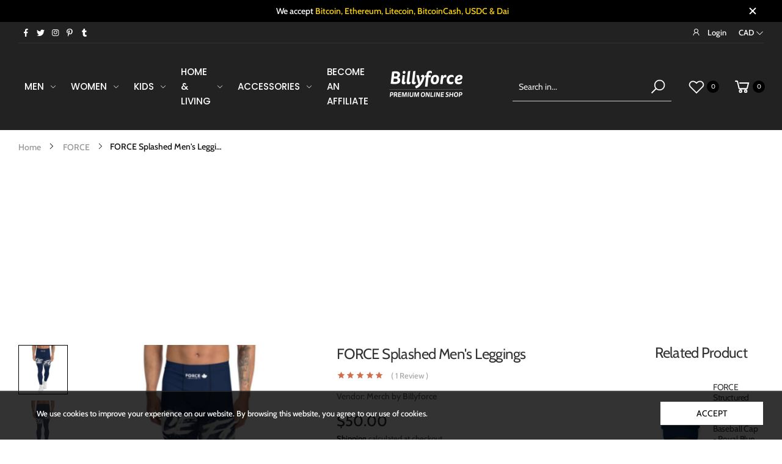

--- FILE ---
content_type: text/html; charset=utf-8
request_url: https://billyforce.com/products/force-splashed-mens-leggings
body_size: 52520
content:
<!doctype html><html class="no-js" lang="en" dir="ltr">
  <head>
 
<!-- Added by AVADA SEO Suite -->
	






<meta property="og:site_name" content="Billyforce Shop - Shop premium fashion items including T-shirts, Tank Tops, Long Sleeves, Men">
<meta property="og:url" content="https://billyforce.com/products/force-splashed-mens-leggings">
<meta property="og:title" content="FORCE Splashed Men&#39;s Leggings">
<meta property="og:type" content="product">
<meta property="og:description" content="Be your best active self in these men’s leggings! The super soft and stretchy material makes them the perfect choice for a variety of activities, and you can wear them on their own or under shorts. The leggings are bound to become your favorite workout apparel! • 82% polyester, 18% spandex • Fitted design • Front gusse"><meta property="product:availability" content="instock">
  <meta property="product:price:amount" content="50.00">
  <meta property="product:price:currency" content="CAD"><meta property="og:image" content="http://billyforce.com/cdn/shop/products/all-over-print-mens-leggings-white-5ff7958ae69af.jpg?v=1610599517">
<meta property="og:image:secure_url" content="https://billyforce.com/cdn/shop/products/all-over-print-mens-leggings-white-5ff7958ae69af.jpg?v=1610599517">
<meta property="og:image:width" content="">
<meta property="og:image:height" content="">
<meta property="og:image:alt" content="">
    
<meta name="twitter:site" content="@BillyforceShop"><meta name="twitter:card" content="summary_large_image">
<meta name="twitter:title" content="FORCE Splashed Men&#39;s Leggings">
<meta name="twitter:description" content="Be your best active self in these men’s leggings! The super soft and stretchy material makes them the perfect choice for a variety of act...">
<meta name="twitter:image" content="http://billyforce.com/cdn/shop/products/all-over-print-mens-leggings-white-5ff7958ae69af.jpg?v=1610599517">
    

<meta name="google-site-verification" content="kqEiRmzlQLIUgwJt51szc9la3yzeCoXAteaGvUHEfxI" />
<meta name="p:domain_verify" content="0eb8cb49f8cda8074d1200df6b120567"/>
<meta name="norton-safeweb-site-verification" content="n6dc7c9yz4jpy50in8yezv3mjbryg9h6xe6sl6mcmxi4oe8txv0-ub0n02b2y8dl2jtm2yxkn34l2xuonm-2t6wom-6dcr6frvvkr5vvi-awh5lg03h5l-ppuj234ajb" />


<meta name="twitter:image" content="http://billyforce.com/cdn/shop/products/all-over-print-mens-leggings-white-5ff7958ae69af.jpg?v=1610599517">
    
<script>window.FPConfig = {};window.FPConfig.ignoreKeywords=["/cart","/account"]</script>



<!-- Added by AVADA SEO Suite: Product Structured Data -->
<script type="application/ld+json">{
"@context": "https://schema.org/",
"@type": "Product",
"@id": "https://billyforce.com/products/force-splashed-mens-leggings",
"name": "FORCE Splashed Men&#39;s Leggings",
"description": "Be your best active self in these men’s leggings! The super soft and stretchy material makes them the perfect choice for a variety of activities, and you can wear them on their own or under shorts. The leggings are bound to become your favorite workout apparel!  • 82% polyester, 18% spandex • Fitted design • Front gusset for extra comfort • Flatseam and coverstitch • Elastic waistband • Very soft four-way stretch fabric that stretches and recovers on the cross and lengthwise grainsActual colours may vary slightly from what you see on your screen.Designed in Vancouver, BC, CanadaSize guide XSSMLXL2XL3XLWaist (inches)29 ⅞31 ½33 ⅛36 ¼39 ⅜42 ½45 ⅝Hips (inches)3738 ⅝40 ⅛43 ¼46 ½49 ⅝52 ¾ XSSMLXL2XL3XLWaist (cm)76808492100108116Hips (cm)9498102110118126134 Shipping from North AmericaAn additional customs and tax fee may occur on international orders. This fee is not in our control and is assessed by your local customs office. Customs policies vary widely for every country so please check with your local customs office directly to see if they apply duties and taxes to your purchases.",
"brand": {
  "@type": "Brand",
  "name": "Merch by Billyforce"
},
"offers": {
  "@type": "Offer",
  "price": "50.0",
  "priceCurrency": "CAD",
  "itemCondition": "https://schema.org/NewCondition",
  "availability": "https://schema.org/InStock",
  "url": "https://billyforce.com/products/force-splashed-mens-leggings"
},
"image": [
  "https://billyforce.com/cdn/shop/products/all-over-print-mens-leggings-white-5ff7958ae69af.jpg?v=1610599517",
  "https://billyforce.com/cdn/shop/products/all-over-print-mens-leggings-white-5ff7958ae6aa3.jpg?v=1610599527",
  "https://billyforce.com/cdn/shop/products/all-over-print-mens-leggings-white-5ff7958ae6b33.jpg?v=1610599538",
  "https://billyforce.com/cdn/shop/products/all-over-print-mens-leggings-white-5ff7958ae6bb2.jpg?v=1610599549"
],
"releaseDate": "2021-01-07 12:57:11 -0800",
"sku": "5469474_9144",
"mpn": "5469474_9144",
"aggregateRating": {
 "@type": "AggregateRating",
 "ratingValue": 5,
 "reviewCount": 1
}}</script>
<!-- /Added by AVADA SEO Suite --><!-- Added by AVADA SEO Suite: Breadcrumb Structured Data  -->
<script type="application/ld+json">{
  "@context": "https://schema.org",
  "@type": "BreadcrumbList",
  "itemListElement": [{
    "@type": "ListItem",
    "position": 1,
    "name": "Home",
    "item": "https://billyforce.com"
  }, {
    "@type": "ListItem",
    "position": 2,
    "name": "FORCE Splashed Men&#39;s Leggings",
    "item": "https://billyforce.com/products/force-splashed-mens-leggings"
  }]
}
</script>
<!-- Added by AVADA SEO Suite -->




	<!-- /Added by AVADA SEO Suite -->
    <meta charset="utf-8">
    <meta http-equiv="X-UA-Compatible" content="IE=edge">
    <meta name="viewport" content="width=device-width, initial-scale=1.0, maximum-scale=5.0">
    <meta name="theme-color" content="#000000"><link rel="canonical" href="https://billyforce.com/products/force-splashed-mens-leggings">

<link rel="preload" href="//billyforce.com/cdn/shop/t/20/assets/style-speed.css?v=8083325594528568111759332830" as="style"><link rel="preload" href="//billyforce.com/cdn/shop/t/20/assets/style.min.css?v=52810005113052941101669863346" as="style">
<link rel="preload" href="//billyforce.com/cdn/shop/t/20/assets/theme.min.css?v=87170981884827825191669863347" as="style"><link rel="preload" href="//billyforce.com/cdn/shop/t/20/assets/kiti-var.css?v=79140222151429216051759332829" as="style">

<noscript><link href="//billyforce.com/cdn/shop/t/20/assets/swatch-color.css?v=87112208204652398511669863346" rel="stylesheet" type="text/css" media="all" /><link href="//billyforce.com/cdn/shop/t/20/assets/molla-icon.css?v=176179438066325234261669863345" rel="stylesheet" type="text/css" media="all" /><link href="//billyforce.com/cdn/shop/t/20/assets/theme.font.css?v=150780531688074612241759332831" rel="stylesheet" type="text/css" media="all" /></noscript><title>FORCE Splashed Men&#39;s Leggings&ndash; Billyforce Shop</title><meta name="description" content="Be your best active self in these men’s leggings! The super soft and stretchy material makes them the perfect choice for a variety of activities, and you can wear them on their own or under shorts. The leggings are bound to become your favorite workout apparel! • 82% polyester, 18% spandex • Fitted design • Front gusse"><meta name="author" content="Billyforce Shop">
<!-- Favicon --><link rel="apple-touch-icon" sizes="180x180" href="//billyforce.com/cdn/shop/files/SHOP-store-logo-500-round_180x180.png?v=1614317859"><link rel="icon" type="image/png" sizes="32x32" href="//billyforce.com/cdn/shop/files/SHOP-store-logo-500-round_32x32.png?v=1614317859"><link rel="icon" type="image/png" sizes="16x16" href="//billyforce.com/cdn/shop/files/SHOP-store-logo-500-round_16x16.png?v=1614317859"><link rel="mask-icon" href="//billyforce.com/cdn/shop/files/safari-pinned-tab.svg?4054" color="#000000"><link rel="shortcut icon" href="//billyforce.com/cdn/shop/files/SHOP-store-logo-500-round_48x48.png?v=1614317859"><link rel="manifest" href="//billyforce.com/cdn/shop/t/20/assets/site.webmanifest.json?v=79385750501629836081669864014">
<meta name="apple-mobile-web-app-title" content="Billyforce Shop">
<meta name="application-name" content="Billyforce Shop">
<meta name="msapplication-TileColor" content="#000000">
<meta name="msapplication-config" content="//billyforce.com/cdn/shop/t/20/assets/browserconfig.xml?v=8344387104786696811669864016">
<meta name="theme-color" content="#ffffff"><meta name="keywords" content="FORCE Splashed Men&#39;s Leggings,FORCE,Men,Men&#39;s Bottoms,New Arrivals,Billyforce,Color Navy,FORCE,men&#39;s fashion,Navy,Premium,Price  $7-$50,Silver,Size  2XL,Size  3XL,Size  L,Size  M,Size  S,Size  XL,Size  XS,Splash,Splashed Logo,Vendor  Merch by Billyforce,Billyforce Shop, billyforce.com"/><meta property="og:site_name" content="Billyforce Shop">
<meta property="og:url" content="https://billyforce.com/products/force-splashed-mens-leggings">
<meta property="og:title" content="FORCE Splashed Men&#39;s Leggings">
<meta property="og:type" content="product">
<meta property="og:description" content="Be your best active self in these men’s leggings! The super soft and stretchy material makes them the perfect choice for a variety of activities, and you can wear them on their own or under shorts. The leggings are bound to become your favorite workout apparel! • 82% polyester, 18% spandex • Fitted design • Front gusse"><meta property="og:price:amount" content="50.00">
<meta property="og:price:currency" content="CAD"><meta property="og:image" content="http://billyforce.com/cdn/shop/products/all-over-print-mens-leggings-white-5ff7958ae69af_1024x1024.jpg?v=1610599517"><meta property="og:image" content="http://billyforce.com/cdn/shop/products/all-over-print-mens-leggings-white-5ff7958ae6aa3_1024x1024.jpg?v=1610599527"><meta property="og:image" content="http://billyforce.com/cdn/shop/products/all-over-print-mens-leggings-white-5ff7958ae6b33_1024x1024.jpg?v=1610599538"><meta property="og:image:secure_url" content="https://billyforce.com/cdn/shop/products/all-over-print-mens-leggings-white-5ff7958ae69af_1024x1024.jpg?v=1610599517"><meta property="og:image:secure_url" content="https://billyforce.com/cdn/shop/products/all-over-print-mens-leggings-white-5ff7958ae6aa3_1024x1024.jpg?v=1610599527"><meta property="og:image:secure_url" content="https://billyforce.com/cdn/shop/products/all-over-print-mens-leggings-white-5ff7958ae6b33_1024x1024.jpg?v=1610599538"><meta name="twitter:site" content="@BillyforceShop">
<meta name="twitter:card" content="summary_large_image">
<meta name="twitter:title" content="FORCE Splashed Men&#39;s Leggings">
<meta name="twitter:description" content="Be your best active self in these men’s leggings! The super soft and stretchy material makes them the perfect choice for a variety of activities, and you can wear them on their own or under shorts. The leggings are bound to become your favorite workout apparel! • 82% polyester, 18% spandex • Fitted design • Front gusse"><link href="//billyforce.com/cdn/shop/t/20/assets/style-speed.css?v=8083325594528568111759332830" rel="stylesheet" type="text/css" media="all"><link href="//billyforce.com/cdn/shop/t/20/assets/style.min.css?v=52810005113052941101669863346" rel="stylesheet" type="text/css" media="all" /><link href="//billyforce.com/cdn/shop/t/20/assets/theme.min.css?v=87170981884827825191669863347" rel="stylesheet" type="text/css" media="all" /><meta name="google-site-verification" content="_BCLYBxBpNI6QPGJbxUNNDLyX0qBQ3XOdC0h9okOVCs">
<script data-ad-client="ca-pub-3567020910076592" async="" src="https://pagead2.googlesyndication.com/pagead/js/adsbygoogle.js"></script>
<meta name="p:domain_verify" content="0eb8cb49f8cda8074d1200df6b120567">
<meta name="facebook-domain-verification" content="88rxbksfsbh3gyb00roe86spltmbdn"><link href="//billyforce.com/cdn/shop/t/20/assets/md_prd_card_grid.min.css?v=48418994189520521311669863345" rel="stylesheet" type="text/css" media="all" /><link id="custom-css" href="//billyforce.com/cdn/shop/t/20/assets/kiti-var.css?v=79140222151429216051759332829" rel="stylesheet" type="text/css" media="all">
    

<!-- Avada Boost Sales Script -->

      







          
          
          
          
          
          
          
          
          
          <script>
            const AVADA_ENHANCEMENTS = {};
            AVADA_ENHANCEMENTS.contentProtection = false;
            AVADA_ENHANCEMENTS.hideCheckoutButon = false;
            AVADA_ENHANCEMENTS.cartSticky = false;
            AVADA_ENHANCEMENTS.multiplePixelStatus = false;
            AVADA_ENHANCEMENTS.inactiveStatus = false;
            AVADA_ENHANCEMENTS.cartButtonAnimationStatus = false;
            AVADA_ENHANCEMENTS.whatsappStatus = false;
            AVADA_ENHANCEMENTS.messengerStatus = false;
            AVADA_ENHANCEMENTS.livechatStatus = false;
          </script>

















































      <script>
        const AVADA_CDT = {};
        AVADA_CDT.template = "product";
        AVADA_CDT.collections = [];
        
          AVADA_CDT.collections.push("236009947300");
        
          AVADA_CDT.collections.push("211941654692");
        
          AVADA_CDT.collections.push("213364146340");
        
          AVADA_CDT.collections.push("214447521956");
        

        const AVADA_INVQTY = {};
        
          AVADA_INVQTY[37397036073124] = 9999;
        
          AVADA_INVQTY[37397036105892] = 9999;
        
          AVADA_INVQTY[37397036138660] = 9999;
        
          AVADA_INVQTY[37397036171428] = 9999;
        
          AVADA_INVQTY[37397036204196] = 9999;
        
          AVADA_INVQTY[37397036236964] = 9999;
        
          AVADA_INVQTY[37397036269732] = 9999;
        

        AVADA_CDT.cartitem = 0;
        AVADA_CDT.moneyformat = `<span class=money>\${{amount}}</span>`;
        AVADA_CDT.cartTotalPrice = 0;
        
        AVADA_CDT.selected_variant_id = 37397036073124;
        AVADA_CDT.product = {"id": 5968301326500,"title": "FORCE Splashed Men's Leggings","handle": "force-splashed-mens-leggings","vendor": "Merch by Billyforce",
            "type": "Leggings","tags": ["Billyforce","Color Navy","FORCE","men's fashion","Navy","Premium","Price  $7-$50","Silver","Size  2XL","Size  3XL","Size  L","Size  M","Size  S","Size  XL","Size  XS","Splash","Splashed Logo","Vendor  Merch by Billyforce"],"price": 5000,"price_min": 5000,"price_max": 5500,
            "available": true,"price_varies": true,"compare_at_price": null,
            "compare_at_price_min": 0,"compare_at_price_max": 0,
            "compare_at_price_varies": false,"variants": [{"id":37397036073124,"title":"XS","option1":"XS","option2":null,"option3":null,"sku":"5469474_9144","requires_shipping":true,"taxable":true,"featured_image":{"id":21553046880420,"product_id":5968301326500,"position":1,"created_at":"2021-01-07T15:13:21-08:00","updated_at":"2021-01-13T20:45:17-08:00","alt":"FORCE Splashed Men's Leggings - Billyforce Shop","width":1000,"height":1000,"src":"\/\/billyforce.com\/cdn\/shop\/products\/all-over-print-mens-leggings-white-5ff7958ae69af.jpg?v=1610599517","variant_ids":[37397036073124,37397036105892,37397036138660,37397036171428,37397036204196,37397036236964,37397036269732]},"available":true,"name":"FORCE Splashed Men's Leggings - XS","public_title":"XS","options":["XS"],"price":5000,"weight":173,"compare_at_price":null,"inventory_management":"shopify","barcode":null,"featured_media":{"alt":"FORCE Splashed Men's Leggings - Billyforce Shop","id":13729297531044,"position":1,"preview_image":{"aspect_ratio":1.0,"height":1000,"width":1000,"src":"\/\/billyforce.com\/cdn\/shop\/products\/all-over-print-mens-leggings-white-5ff7958ae69af.jpg?v=1610599517"}},"requires_selling_plan":false,"selling_plan_allocations":[]},{"id":37397036105892,"title":"S","option1":"S","option2":null,"option3":null,"sku":"5469474_9145","requires_shipping":true,"taxable":true,"featured_image":{"id":21553046880420,"product_id":5968301326500,"position":1,"created_at":"2021-01-07T15:13:21-08:00","updated_at":"2021-01-13T20:45:17-08:00","alt":"FORCE Splashed Men's Leggings - Billyforce Shop","width":1000,"height":1000,"src":"\/\/billyforce.com\/cdn\/shop\/products\/all-over-print-mens-leggings-white-5ff7958ae69af.jpg?v=1610599517","variant_ids":[37397036073124,37397036105892,37397036138660,37397036171428,37397036204196,37397036236964,37397036269732]},"available":true,"name":"FORCE Splashed Men's Leggings - S","public_title":"S","options":["S"],"price":5000,"weight":184,"compare_at_price":null,"inventory_management":"shopify","barcode":null,"featured_media":{"alt":"FORCE Splashed Men's Leggings - Billyforce Shop","id":13729297531044,"position":1,"preview_image":{"aspect_ratio":1.0,"height":1000,"width":1000,"src":"\/\/billyforce.com\/cdn\/shop\/products\/all-over-print-mens-leggings-white-5ff7958ae69af.jpg?v=1610599517"}},"requires_selling_plan":false,"selling_plan_allocations":[]},{"id":37397036138660,"title":"M","option1":"M","option2":null,"option3":null,"sku":"5469474_9146","requires_shipping":true,"taxable":true,"featured_image":{"id":21553046880420,"product_id":5968301326500,"position":1,"created_at":"2021-01-07T15:13:21-08:00","updated_at":"2021-01-13T20:45:17-08:00","alt":"FORCE Splashed Men's Leggings - Billyforce Shop","width":1000,"height":1000,"src":"\/\/billyforce.com\/cdn\/shop\/products\/all-over-print-mens-leggings-white-5ff7958ae69af.jpg?v=1610599517","variant_ids":[37397036073124,37397036105892,37397036138660,37397036171428,37397036204196,37397036236964,37397036269732]},"available":true,"name":"FORCE Splashed Men's Leggings - M","public_title":"M","options":["M"],"price":5000,"weight":195,"compare_at_price":null,"inventory_management":"shopify","barcode":null,"featured_media":{"alt":"FORCE Splashed Men's Leggings - Billyforce Shop","id":13729297531044,"position":1,"preview_image":{"aspect_ratio":1.0,"height":1000,"width":1000,"src":"\/\/billyforce.com\/cdn\/shop\/products\/all-over-print-mens-leggings-white-5ff7958ae69af.jpg?v=1610599517"}},"requires_selling_plan":false,"selling_plan_allocations":[]},{"id":37397036171428,"title":"L","option1":"L","option2":null,"option3":null,"sku":"5469474_9147","requires_shipping":true,"taxable":true,"featured_image":{"id":21553046880420,"product_id":5968301326500,"position":1,"created_at":"2021-01-07T15:13:21-08:00","updated_at":"2021-01-13T20:45:17-08:00","alt":"FORCE Splashed Men's Leggings - Billyforce Shop","width":1000,"height":1000,"src":"\/\/billyforce.com\/cdn\/shop\/products\/all-over-print-mens-leggings-white-5ff7958ae69af.jpg?v=1610599517","variant_ids":[37397036073124,37397036105892,37397036138660,37397036171428,37397036204196,37397036236964,37397036269732]},"available":true,"name":"FORCE Splashed Men's Leggings - L","public_title":"L","options":["L"],"price":5000,"weight":205,"compare_at_price":null,"inventory_management":"shopify","barcode":null,"featured_media":{"alt":"FORCE Splashed Men's Leggings - Billyforce Shop","id":13729297531044,"position":1,"preview_image":{"aspect_ratio":1.0,"height":1000,"width":1000,"src":"\/\/billyforce.com\/cdn\/shop\/products\/all-over-print-mens-leggings-white-5ff7958ae69af.jpg?v=1610599517"}},"requires_selling_plan":false,"selling_plan_allocations":[]},{"id":37397036204196,"title":"XL","option1":"XL","option2":null,"option3":null,"sku":"5469474_9148","requires_shipping":true,"taxable":true,"featured_image":{"id":21553046880420,"product_id":5968301326500,"position":1,"created_at":"2021-01-07T15:13:21-08:00","updated_at":"2021-01-13T20:45:17-08:00","alt":"FORCE Splashed Men's Leggings - Billyforce Shop","width":1000,"height":1000,"src":"\/\/billyforce.com\/cdn\/shop\/products\/all-over-print-mens-leggings-white-5ff7958ae69af.jpg?v=1610599517","variant_ids":[37397036073124,37397036105892,37397036138660,37397036171428,37397036204196,37397036236964,37397036269732]},"available":true,"name":"FORCE Splashed Men's Leggings - XL","public_title":"XL","options":["XL"],"price":5000,"weight":241,"compare_at_price":null,"inventory_management":"shopify","barcode":null,"featured_media":{"alt":"FORCE Splashed Men's Leggings - Billyforce Shop","id":13729297531044,"position":1,"preview_image":{"aspect_ratio":1.0,"height":1000,"width":1000,"src":"\/\/billyforce.com\/cdn\/shop\/products\/all-over-print-mens-leggings-white-5ff7958ae69af.jpg?v=1610599517"}},"requires_selling_plan":false,"selling_plan_allocations":[]},{"id":37397036236964,"title":"2XL","option1":"2XL","option2":null,"option3":null,"sku":"5469474_9149","requires_shipping":true,"taxable":true,"featured_image":{"id":21553046880420,"product_id":5968301326500,"position":1,"created_at":"2021-01-07T15:13:21-08:00","updated_at":"2021-01-13T20:45:17-08:00","alt":"FORCE Splashed Men's Leggings - Billyforce Shop","width":1000,"height":1000,"src":"\/\/billyforce.com\/cdn\/shop\/products\/all-over-print-mens-leggings-white-5ff7958ae69af.jpg?v=1610599517","variant_ids":[37397036073124,37397036105892,37397036138660,37397036171428,37397036204196,37397036236964,37397036269732]},"available":true,"name":"FORCE Splashed Men's Leggings - 2XL","public_title":"2XL","options":["2XL"],"price":5500,"weight":260,"compare_at_price":null,"inventory_management":"shopify","barcode":null,"featured_media":{"alt":"FORCE Splashed Men's Leggings - Billyforce Shop","id":13729297531044,"position":1,"preview_image":{"aspect_ratio":1.0,"height":1000,"width":1000,"src":"\/\/billyforce.com\/cdn\/shop\/products\/all-over-print-mens-leggings-white-5ff7958ae69af.jpg?v=1610599517"}},"requires_selling_plan":false,"selling_plan_allocations":[]},{"id":37397036269732,"title":"3XL","option1":"3XL","option2":null,"option3":null,"sku":"5469474_9150","requires_shipping":true,"taxable":true,"featured_image":{"id":21553046880420,"product_id":5968301326500,"position":1,"created_at":"2021-01-07T15:13:21-08:00","updated_at":"2021-01-13T20:45:17-08:00","alt":"FORCE Splashed Men's Leggings - Billyforce Shop","width":1000,"height":1000,"src":"\/\/billyforce.com\/cdn\/shop\/products\/all-over-print-mens-leggings-white-5ff7958ae69af.jpg?v=1610599517","variant_ids":[37397036073124,37397036105892,37397036138660,37397036171428,37397036204196,37397036236964,37397036269732]},"available":true,"name":"FORCE Splashed Men's Leggings - 3XL","public_title":"3XL","options":["3XL"],"price":5500,"weight":280,"compare_at_price":null,"inventory_management":"shopify","barcode":null,"featured_media":{"alt":"FORCE Splashed Men's Leggings - Billyforce Shop","id":13729297531044,"position":1,"preview_image":{"aspect_ratio":1.0,"height":1000,"width":1000,"src":"\/\/billyforce.com\/cdn\/shop\/products\/all-over-print-mens-leggings-white-5ff7958ae69af.jpg?v=1610599517"}},"requires_selling_plan":false,"selling_plan_allocations":[]}],"featured_image": "\/\/billyforce.com\/cdn\/shop\/products\/all-over-print-mens-leggings-white-5ff7958ae69af.jpg?v=1610599517","images": ["\/\/billyforce.com\/cdn\/shop\/products\/all-over-print-mens-leggings-white-5ff7958ae69af.jpg?v=1610599517","\/\/billyforce.com\/cdn\/shop\/products\/all-over-print-mens-leggings-white-5ff7958ae6aa3.jpg?v=1610599527","\/\/billyforce.com\/cdn\/shop\/products\/all-over-print-mens-leggings-white-5ff7958ae6b33.jpg?v=1610599538","\/\/billyforce.com\/cdn\/shop\/products\/all-over-print-mens-leggings-white-5ff7958ae6bb2.jpg?v=1610599549"]
            };
        

        window.AVADA_BADGES = window.AVADA_BADGES || {};
        window.AVADA_BADGES = [];

        window.AVADA_GENERAL_SETTINGS = window.AVADA_GENERAL_SETTINGS || {};
        window.AVADA_GENERAL_SETTINGS = {};

        window.AVADA_COUNDOWNS = window.AVADA_COUNDOWNS || {};
        window.AVADA_COUNDOWNS = [{"badgeStatus":false},{"appStatus":true},{"id":"D28GCjYLsXuTG4V8gx9i","categoryNumbWidth":30,"countdownSmartSelector":false,"numbWidth":60,"collectionPageInlinePosition":"after","stockTextSize":16,"countdownEndAction":"HIDE_COUNTDOWN","daysText":"Days","secondsText":"Seconds","saleCustomSeconds":"59","createdAt":"2022-06-26T00:56:46.835Z","txtDatePos":"txt_outside_box","numbHeight":60,"txtDateSize":16,"shopId":"4S3tiswIioyo38NbQygH","inlinePosition":"after","headingSize":30,"categoryTxtDateSize":8,"textAlign":"text-center","displayLayout":"square-countdown","categoryNumberSize":14,"priority":"0","displayType":"ALL_PRODUCT","numbBorderColor":"#cccccc","productIds":[],"collectionPagePosition":"","numbBorderWidth":1,"name":"Product Pages","manualDisplayPlacement":"after","position":"form[action='\/cart\/add']","showCountdownTimer":true,"conditions":{"type":"ALL","conditions":[{"type":"TITLE","operation":"CONTAINS","value":""}]},"timeUnits":"unit-dhms","status":true,"manualDisplayPosition":"form[action='\/cart\/add']","stockTextBefore":"Only {{stock_qty}} left in stock. Hurry up 🔥","saleCustomMinutes":"10","categoryUseDefaultSize":true,"saleDateType":"date-custom","description":"Increase urgency and boost conversions for each product page.","numbBgColor":"#ffffff","txtDateColor":"#122234","numbColor":"#122234","minutesText":"Minutes","showInventoryCountdown":true,"numbBorderRadius":0,"shopDomain":"merch-by-billyforce.myshopify.com","countdownTextBottom":"","productExcludeIds":[],"headingColor":"#0985C5","stockType":"real_stock","linkText":"Hurry! sale ends in","saleCustomHours":"00","hoursText":"Hours","categoryTxtDatePos":"txt_outside_box","useDefaultSize":true,"stockTextColor":"#122234","categoryNumbHeight":30,"saleCustomDays":"00","removeBranding":true}];

        window.AVADA_STOCK_COUNTDOWNS = window.AVADA_STOCK_COUNTDOWNS || {};
        window.AVADA_STOCK_COUNTDOWNS = {"delayAnimation":"1500","stockCountdownContent":"\u003cp\u003eOnly \u003cspan style=\"color: rgb(255, 0, 0);\"\u003e{{stock_qty}}\u003c\/span\u003e left in stock. Hurry up 🔥\u003c\/p\u003e","sliderColor":"#FF6D6D","description":"Description label","type":"default","isShowStockSlider":false,"createdAt":"2024-07-19T02:17:53.489Z","isShowWhenOutOfStock":false,"isExcludeProductPage":false,"shopId":"4S3tiswIioyo38NbQygH","customCss":"","productExcludeIds":[],"animationForStockCountdown":"none","isDisplayHomePage":true,"queryPosition":"form[action='\/cart\/add']","displayType":"ALL_PRODUCT","productIds":[],"isOnlyShowThanNumber":false,"collectionIds":[],"timeRandom":["15000"],"name":"Stock Countdown","stcContentOutOfStock":"\u003cp\u003eInventory is running low. Hurry up 🔥\u003c\/p\u003e","numberShow":"100","totalStock":100,"position":"above","conditions":{"type":"ALL","conditions":[{"type":"TITLE","operation":"CONTAINS","value":""}]},"status":false,"id":"UfzTaiYBG1Ubi9ZZWzVP"};

        window.AVADA_COUNDOWNS_V2 = window.AVADA_COUNDOWNS_V2 || {};
        window.AVADA_COUNDOWNS_V2 = [];

        window.AVADA_BADGES_V2 = window.AVADA_BADGES_V2 || {};
        window.AVADA_BADGES_V2 = [];

        window.AVADA_INACTIVE_TAB = window.AVADA_INACTIVE_TAB || {};
        window.AVADA_INACTIVE_TAB = null;

        window.AVADA_LIVECHAT = window.AVADA_LIVECHAT || {};
        window.AVADA_LIVECHAT = {"whatsapp":[]};

        window.AVADA_STICKY_ATC = window.AVADA_STICKY_ATC || {};
        window.AVADA_STICKY_ATC = null;

        window.AVADA_ATC_ANIMATION = window.AVADA_ATC_ANIMATION || {};
        window.AVADA_ATC_ANIMATION = null;

        window.AVADA_SP = window.AVADA_SP || {};
        window.AVADA_SP = {"shop":"4S3tiswIioyo38NbQygH","configuration":{"position":"bottom-left","hide_time_ago":true,"smart_hide":true,"smart_hide_time":30,"smart_hide_unit":"days","truncate_product_name":true,"display_duration":5,"first_delay":10,"pops_interval":10,"max_pops_display":20,"show_mobile":false,"mobile_position":"bottom","animation":"fadeInUp","out_animation":"fadeOutDown","with_sound":false,"display_order":"random","only_product_viewing":false,"notice_continuously":true,"custom_css":"","replay":true,"included_urls":"","excluded_urls":"","excluded_product_type":"","countries_all":true,"countries":[],"allow_show":"all","hide_close":false,"close_time":1,"close_time_unit":"days","support_rtl":false},"notifications":{"1cvq0GPCc4SHIEAFnRy1":{"settings":{"heading_text":"{{first_name}} in {{city}}, {{country}}","heading_font_weight":500,"heading_font_size":12,"content_text":"Purchased {{product_name}}","content_font_weight":800,"content_font_size":13,"background_image":"","background_color":"#FFF","heading_color":"#111","text_color":"#142A47","time_color":"#FFFFFF","with_border":false,"border_color":"#333333","border_width":1,"border_radius":99999999,"image_border_radius":99999999,"heading_decoration":"None","hover_product_decoration":"none","hover_product_color":"#122234","with_box_shadow":true,"font":"PT+Sans","language_code":"en","with_static_map":false,"use_dynamic_names":false,"dynamic_names":"","use_flag":false,"popup_custom_link":"","popup_custom_image":"","display_type":"popup","use_counter":false,"counter_color":"#0b4697","counter_unit_color":"#0b4697","counter_unit_plural":"views","counter_unit_single":"view","truncate_product_name":true,"allow_show":"all","included_urls":"","excluded_urls":"","position":"bottom-left","display_duration":5,"show_mobile":false,"mobile_position":"bottom","overwrite_settings":true,"overwrite_trigger_settings":false,"support_rtl":false},"type":"order","items":[{"date":"2024-07-06T04:47:49.000Z","country":"Canada","city":"Richmond","shipping_first_name":"Jay","product_image":"https:\/\/cdn.shopify.com\/s\/files\/1\/0455\/4856\/8740\/files\/all-over-print-tote-bag-black-15x15-front-6678a5948808b.jpg?v=1719182755","shipping_city":"Richmond","map_url":"https:\/\/storage.googleapis.com\/avada-boost-sales.appspot.com\/maps\/Richmond.png","type":"order","title":"Jennifer JiYeon Artist Collaboration Tote Bag W","product_name":"Jennifer JiYeon Artist Collaboration Tote Bag W","product_id":8636295676143,"product_handle":"jennifer-jiyeon-artist-artwork-tote-bag-w","first_name":"Jay","shipping_country":"Canada","product_link":"https:\/\/merch-by-billyforce.myshopify.com\/products\/jennifer-jiyeon-artist-artwork-tote-bag-w","relativeDate":"13 days ago","smart_hide":false,"flag_url":"https:\/\/cdn1.avada.io\/proofo\/flags\/206-canada.svg"},{"date":"2024-06-12T16:53:25.000Z","country":"United States","city":"Buffalo","shipping_first_name":"James","product_image":"https:\/\/cdn.shopify.com\/s\/files\/1\/0455\/4856\/8740\/products\/HTB1BZcnU3TqK1RjSZPhq6xfOFXaQ.jpg?v=1659721212","shipping_city":"Buffalo","map_url":"https:\/\/storage.googleapis.com\/avada-boost-sales.appspot.com\/maps\/Buffalo.png","type":"order","title":"Men's Hooded Stringer Tank Top","product_name":"Men's Hooded Stringer Tank Top","product_id":7721103196399,"product_handle":"mens-hooded-stringer-tank-top","first_name":"James","shipping_country":"United States","product_link":"https:\/\/merch-by-billyforce.myshopify.com\/products\/mens-hooded-stringer-tank-top","relativeDate":"a month ago","smart_hide":true,"flag_url":"https:\/\/cdn1.avada.io\/proofo\/flags\/153-united-states-of-america.svg"},{"date":"2024-06-12T16:53:25.000Z","country":"United States","city":"Buffalo","shipping_first_name":"James","product_image":"https:\/\/cdn.shopify.com\/s\/files\/1\/0455\/4856\/8740\/products\/HTB1BZcnU3TqK1RjSZPhq6xfOFXaQ.jpg?v=1659721212","shipping_city":"Buffalo","map_url":"https:\/\/storage.googleapis.com\/avada-boost-sales.appspot.com\/maps\/Buffalo.png","type":"order","title":"Men's Hooded Stringer Tank Top","product_name":"Men's Hooded Stringer Tank Top","product_id":7721103196399,"product_handle":"mens-hooded-stringer-tank-top","first_name":"James","shipping_country":"United States","product_link":"https:\/\/merch-by-billyforce.myshopify.com\/products\/mens-hooded-stringer-tank-top","relativeDate":"a month ago","smart_hide":true,"flag_url":"https:\/\/cdn1.avada.io\/proofo\/flags\/153-united-states-of-america.svg"},{"date":"2024-06-12T16:53:25.000Z","country":"United States","city":"Buffalo","shipping_first_name":"James","product_image":"https:\/\/cdn.shopify.com\/s\/files\/1\/0455\/4856\/8740\/products\/HTB1BZcnU3TqK1RjSZPhq6xfOFXaQ.jpg?v=1659721212","shipping_city":"Buffalo","map_url":"https:\/\/storage.googleapis.com\/avada-boost-sales.appspot.com\/maps\/Buffalo.png","type":"order","title":"Men's Hooded Stringer Tank Top","product_name":"Men's Hooded Stringer Tank Top","product_id":7721103196399,"product_handle":"mens-hooded-stringer-tank-top","first_name":"James","shipping_country":"United States","product_link":"https:\/\/merch-by-billyforce.myshopify.com\/products\/mens-hooded-stringer-tank-top","relativeDate":"a month ago","smart_hide":true,"flag_url":"https:\/\/cdn1.avada.io\/proofo\/flags\/153-united-states-of-america.svg"},{"date":"2024-03-19T01:21:21.000Z","country":"Canada","city":"Vancouver","shipping_first_name":"Chris","product_image":"https:\/\/cdn.shopify.com\/s\/files\/1\/0455\/4856\/8740\/files\/mens-fitted-t-shirt-royal-blue-left-front-649fafe80e0a5.jpg?v=1688186869","shipping_city":"Vancouver","map_url":"https:\/\/storage.googleapis.com\/avada-boost-sales.appspot.com\/maps\/Vancouver.png","type":"order","product_name":"Pride Splash Soft Premium T-Shirt","product_id":8079643410671,"product_handle":"pride-splash-unisex-jersey-t-shirt","first_name":"Chris","shipping_country":"Canada","product_link":"https:\/\/merch-by-billyforce.myshopify.com\/products\/pride-splash-unisex-jersey-t-shirt","relativeDate":"4 months ago","smart_hide":true,"flag_url":"https:\/\/cdn1.avada.io\/proofo\/flags\/206-canada.svg"},{"date":"2024-03-19T01:21:21.000Z","country":"Canada","city":"Vancouver","shipping_first_name":"Chris","product_image":"https:\/\/cdn.shopify.com\/s\/files\/1\/0455\/4856\/8740\/products\/mens-fitted-t-shirt-black-front-6260eb962ba64.jpg?v=1650518942","shipping_city":"Vancouver","map_url":"https:\/\/storage.googleapis.com\/avada-boost-sales.appspot.com\/maps\/Vancouver.png","type":"order","product_name":"Eye of Ra - Men's Premium T-shirt","product_id":7642897842415,"product_handle":"eye-of-ra-mens-premium-t-shirt","first_name":"Chris","shipping_country":"Canada","product_link":"https:\/\/merch-by-billyforce.myshopify.com\/products\/eye-of-ra-mens-premium-t-shirt","relativeDate":"4 months ago","smart_hide":true,"flag_url":"https:\/\/cdn1.avada.io\/proofo\/flags\/206-canada.svg"},{"date":"2024-03-19T01:21:21.000Z","country":"Canada","city":"Vancouver","shipping_first_name":"Chris","product_image":"https:\/\/cdn.shopify.com\/s\/files\/1\/0455\/4856\/8740\/products\/unisex-premium-t-shirt-white-front-60c06f5d340ad.jpg?v=1623224166","shipping_city":"Vancouver","map_url":"https:\/\/storage.googleapis.com\/avada-boost-sales.appspot.com\/maps\/Vancouver.png","type":"order","product_name":"Rainbow Popsicle Unisex T-Shirt","product_id":6748718530724,"product_handle":"rainbow-popsicle-unisex-t-shirt","first_name":"Chris","shipping_country":"Canada","product_link":"https:\/\/merch-by-billyforce.myshopify.com\/products\/rainbow-popsicle-unisex-t-shirt","relativeDate":"4 months ago","smart_hide":true,"flag_url":"https:\/\/cdn1.avada.io\/proofo\/flags\/206-canada.svg"},{"date":"2024-03-01T14:05:07.000Z","country":"Canada","city":"Calgary","shipping_first_name":"Danielle","product_image":"https:\/\/cdn.shopify.com\/s\/files\/1\/0455\/4856\/8740\/products\/product_images_1620667698.720X720_036270c2-840e-49ad-ada6-e18cdc7d1af51659853070.jpg?v=1660367405","shipping_city":"Calgary","map_url":"https:\/\/storage.googleapis.com\/avada-boost-sales.appspot.com\/maps\/Calgary.png","type":"order","product_name":"IOPE LIVE LIFT CREAM 50ml","product_id":7785628729583,"product_handle":"iope-live-lift-cream-50ml","first_name":"Danielle","shipping_country":"Canada","product_link":"https:\/\/merch-by-billyforce.myshopify.com\/products\/iope-live-lift-cream-50ml","relativeDate":"5 months ago","smart_hide":true,"flag_url":"https:\/\/cdn1.avada.io\/proofo\/flags\/206-canada.svg"},{"date":"2024-01-12T04:38:47.000Z","country":"Canada","city":"Montreal","shipping_first_name":"Michael","product_image":"https:\/\/cdn.shopify.com\/s\/files\/1\/0455\/4856\/8740\/products\/oc05-aqua_1.jpg?v=1659721403","shipping_city":"Montreal","map_url":"https:\/\/storage.googleapis.com\/avada-boost-sales.appspot.com\/maps\/Montreal.png","type":"order","product_name":"OCEANICO Men's Swim Briefs","product_id":6554036502692,"product_handle":"oceanico-mens-swim-briefs","first_name":"Michael","shipping_country":"Canada","product_link":"https:\/\/merch-by-billyforce.myshopify.com\/products\/oceanico-mens-swim-briefs","relativeDate":"6 months ago","smart_hide":true,"flag_url":"https:\/\/cdn1.avada.io\/proofo\/flags\/206-canada.svg"},{"date":"2023-12-30T10:09:59.000Z","country":"Canada","city":"Calgary","shipping_first_name":"Christopher","product_image":"https:\/\/cdn.shopify.com\/s\/files\/1\/0455\/4856\/8740\/products\/Habec7c25f71f444693af66446d3dc847u.jpg?v=1688185047","shipping_city":"Calgary","map_url":"https:\/\/storage.googleapis.com\/avada-boost-sales.appspot.com\/maps\/Calgary.png","type":"order","product_name":"Muscleguys - Men's Fitness Tank Top","product_id":8079636693231,"product_handle":"muscleguys-mens-fitness-tank-top","first_name":"Christopher","shipping_country":"Canada","product_link":"https:\/\/merch-by-billyforce.myshopify.com\/products\/muscleguys-mens-fitness-tank-top","relativeDate":"7 months ago","smart_hide":true,"flag_url":"https:\/\/cdn1.avada.io\/proofo\/flags\/206-canada.svg"},{"date":"2023-11-30T13:57:15.000Z","country":"Canada","city":"Calgary","shipping_first_name":"Danielle","product_image":"https:\/\/cdn.shopify.com\/s\/files\/1\/0455\/4856\/8740\/products\/product_images_1620667698.720X720_036270c2-840e-49ad-ada6-e18cdc7d1af51659853070.jpg?v=1660367405","shipping_city":"Calgary","map_url":"https:\/\/storage.googleapis.com\/avada-boost-sales.appspot.com\/maps\/Calgary.png","type":"order","product_name":"IOPE LIVE LIFT CREAM 50ml","product_id":7785628729583,"product_handle":"iope-live-lift-cream-50ml","first_name":"Danielle","shipping_country":"Canada","product_link":"https:\/\/merch-by-billyforce.myshopify.com\/products\/iope-live-lift-cream-50ml","relativeDate":"8 months ago","smart_hide":true,"flag_url":"https:\/\/cdn1.avada.io\/proofo\/flags\/206-canada.svg"},{"date":"2023-11-29T12:48:57.000Z","country":"Canada","city":"Rigaud","shipping_first_name":"Chloé","product_image":"https:\/\/cdn.shopify.com\/s\/files\/1\/0455\/4856\/8740\/products\/product_images_1654524594.c0b47a6f8f4dce6841880194e2a365b31674063395.jpg?v=1674069941","shipping_city":"Rigaud","map_url":"https:\/\/storage.googleapis.com\/avada-boost-sales.appspot.com\/maps\/Rigaud.png","type":"order","product_name":"PURITO Cica Clearing BB Cream 30ml","product_id":7980336546031,"product_handle":"purito-cica-clearing-bb-cream-30ml","first_name":"Chloé","shipping_country":"Canada","product_link":"https:\/\/merch-by-billyforce.myshopify.com\/products\/purito-cica-clearing-bb-cream-30ml","relativeDate":"8 months ago","smart_hide":true,"flag_url":"https:\/\/cdn1.avada.io\/proofo\/flags\/206-canada.svg"},{"date":"2023-11-28T02:52:12.000Z","country":"Canada","city":"Vancouver","shipping_first_name":"Billy","product_image":"https:\/\/cdn.shopify.com\/s\/files\/1\/0455\/4856\/8740\/products\/mens-premium-heavyweight-tee-black-left-front-2-637462f4511dd.jpg?v=1668571915","shipping_city":"Vancouver","map_url":"https:\/\/storage.googleapis.com\/avada-boost-sales.appspot.com\/maps\/Vancouver.png","type":"order","product_name":"Gold Reindeer Men’s Premium Heavyweight Tee","product_id":7925021671663,"product_handle":"gold-reindeer-men-s-premium-heavyweight-tee","first_name":"Billy","shipping_country":"Canada","product_link":"https:\/\/merch-by-billyforce.myshopify.com\/products\/gold-reindeer-men-s-premium-heavyweight-tee","relativeDate":"8 months ago","smart_hide":true,"flag_url":"https:\/\/cdn1.avada.io\/proofo\/flags\/206-canada.svg"},{"date":"2023-11-28T02:52:12.000Z","country":"Canada","city":"Vancouver","shipping_first_name":"Billy","product_image":"https:\/\/cdn.shopify.com\/s\/files\/1\/0455\/4856\/8740\/products\/mens-premium-heavyweight-tee-black-left-front-2-637462f4511dd.jpg?v=1668571915","shipping_city":"Vancouver","map_url":"https:\/\/storage.googleapis.com\/avada-boost-sales.appspot.com\/maps\/Vancouver.png","type":"order","product_name":"Gold Reindeer Men’s Premium Heavyweight Tee","product_id":7925021671663,"product_handle":"gold-reindeer-men-s-premium-heavyweight-tee","first_name":"Billy","shipping_country":"Canada","product_link":"https:\/\/merch-by-billyforce.myshopify.com\/products\/gold-reindeer-men-s-premium-heavyweight-tee","relativeDate":"8 months ago","smart_hide":true,"flag_url":"https:\/\/cdn1.avada.io\/proofo\/flags\/206-canada.svg"},{"date":"2023-11-28T02:52:12.000Z","country":"Canada","city":"Vancouver","shipping_first_name":"Billy","product_image":"https:\/\/cdn.shopify.com\/s\/files\/1\/0455\/4856\/8740\/files\/womens-fashion-fit-t-shirt-true-red-front-6565471d401ee.jpg?v=1701136169","shipping_city":"Vancouver","map_url":"https:\/\/storage.googleapis.com\/avada-boost-sales.appspot.com\/maps\/Vancouver.png","type":"order","product_name":"Gold Reindeer Women's short sleeve t-shirt","product_id":8203748114671,"product_handle":"gold-reindeer-womens-short-sleeve-t-shirt","first_name":"Billy","shipping_country":"Canada","product_link":"https:\/\/merch-by-billyforce.myshopify.com\/products\/gold-reindeer-womens-short-sleeve-t-shirt","relativeDate":"8 months ago","smart_hide":true,"flag_url":"https:\/\/cdn1.avada.io\/proofo\/flags\/206-canada.svg"},{"date":"2023-11-28T02:52:12.000Z","country":"Canada","city":"Vancouver","shipping_first_name":"Billy","product_image":"https:\/\/cdn.shopify.com\/s\/files\/1\/0455\/4856\/8740\/files\/unisex-heavy-blend-hoodie-white-front-65396fa338be0.jpg?v=1698262961","shipping_city":"Vancouver","map_url":"https:\/\/storage.googleapis.com\/avada-boost-sales.appspot.com\/maps\/Vancouver.png","type":"order","product_name":"Space Orange J Unisex Hoodie","product_id":8157617094895,"product_handle":"space-orange-j-unisex-hoodie","first_name":"Billy","shipping_country":"Canada","product_link":"https:\/\/merch-by-billyforce.myshopify.com\/products\/space-orange-j-unisex-hoodie","relativeDate":"8 months ago","smart_hide":true,"flag_url":"https:\/\/cdn1.avada.io\/proofo\/flags\/206-canada.svg"},{"date":"2023-11-28T02:52:12.000Z","country":"Canada","city":"Vancouver","shipping_first_name":"Billy","product_image":"https:\/\/cdn.shopify.com\/s\/files\/1\/0455\/4856\/8740\/files\/unisex-heavy-blend-hoodie-white-front-65396fa338be0.jpg?v=1698262961","shipping_city":"Vancouver","map_url":"https:\/\/storage.googleapis.com\/avada-boost-sales.appspot.com\/maps\/Vancouver.png","type":"order","product_name":"Space Orange J Unisex Hoodie","product_id":8157617094895,"product_handle":"space-orange-j-unisex-hoodie","first_name":"Billy","shipping_country":"Canada","product_link":"https:\/\/merch-by-billyforce.myshopify.com\/products\/space-orange-j-unisex-hoodie","relativeDate":"8 months ago","smart_hide":true,"flag_url":"https:\/\/cdn1.avada.io\/proofo\/flags\/206-canada.svg"},{"date":"2023-11-28T02:52:12.000Z","country":"Canada","city":"Vancouver","shipping_first_name":"Billy","product_image":"https:\/\/cdn.shopify.com\/s\/files\/1\/0455\/4856\/8740\/files\/mens-curved-hem-t-shirt-navy-front-653d930c2f36f.jpg?v=1698534172","shipping_city":"Vancouver","map_url":"https:\/\/storage.googleapis.com\/avada-boost-sales.appspot.com\/maps\/Vancouver.png","type":"order","product_name":"Space Orange Men's Curved Hem T-Shirt","product_id":8162120663279,"product_handle":"space-orange-mens-curved-hem-t-shirt","first_name":"Billy","shipping_country":"Canada","product_link":"https:\/\/merch-by-billyforce.myshopify.com\/products\/space-orange-mens-curved-hem-t-shirt","relativeDate":"8 months ago","smart_hide":true,"flag_url":"https:\/\/cdn1.avada.io\/proofo\/flags\/206-canada.svg"},{"date":"2023-11-28T02:52:12.000Z","country":"Canada","city":"Vancouver","shipping_first_name":"Billy","product_image":"https:\/\/cdn.shopify.com\/s\/files\/1\/0455\/4856\/8740\/files\/unisex-muscle-shirt-black-front-653226e61eae9.jpg?v=1697785586","shipping_city":"Vancouver","map_url":"https:\/\/storage.googleapis.com\/avada-boost-sales.appspot.com\/maps\/Vancouver.png","type":"order","product_name":"Space Orange K Unisex Muscle Shirt","product_id":8149093941487,"product_handle":"space-orange-k-muscle-shirt","first_name":"Billy","shipping_country":"Canada","product_link":"https:\/\/merch-by-billyforce.myshopify.com\/products\/space-orange-k-muscle-shirt","relativeDate":"8 months ago","smart_hide":true,"flag_url":"https:\/\/cdn1.avada.io\/proofo\/flags\/206-canada.svg"},{"date":"2023-11-28T02:52:12.000Z","country":"Canada","city":"Vancouver","shipping_first_name":"Billy","product_image":"https:\/\/cdn.shopify.com\/s\/files\/1\/0455\/4856\/8740\/files\/mens-premium-tank-top-white-front-653300b106608.jpg?v=1697841347","shipping_city":"Vancouver","map_url":"https:\/\/storage.googleapis.com\/avada-boost-sales.appspot.com\/maps\/Vancouver.png","type":"order","product_name":"Space Orange J Men’s premium tank top","product_id":8150055944431,"product_handle":"space-orange-j-men-s-premium-tank-top","first_name":"Billy","shipping_country":"Canada","product_link":"https:\/\/merch-by-billyforce.myshopify.com\/products\/space-orange-j-men-s-premium-tank-top","relativeDate":"8 months ago","smart_hide":true,"flag_url":"https:\/\/cdn1.avada.io\/proofo\/flags\/206-canada.svg"},{"date":"2023-11-28T02:52:12.000Z","country":"Canada","city":"Vancouver","shipping_first_name":"Billy","product_image":"https:\/\/cdn.shopify.com\/s\/files\/1\/0455\/4856\/8740\/files\/mens-premium-tank-top-white-front-653300b106608.jpg?v=1697841347","shipping_city":"Vancouver","map_url":"https:\/\/storage.googleapis.com\/avada-boost-sales.appspot.com\/maps\/Vancouver.png","type":"order","product_name":"Space Orange J Men’s premium tank top","product_id":8150055944431,"product_handle":"space-orange-j-men-s-premium-tank-top","first_name":"Billy","shipping_country":"Canada","product_link":"https:\/\/merch-by-billyforce.myshopify.com\/products\/space-orange-j-men-s-premium-tank-top","relativeDate":"8 months ago","smart_hide":true,"flag_url":"https:\/\/cdn1.avada.io\/proofo\/flags\/206-canada.svg"},{"date":"2023-11-28T02:52:12.000Z","country":"Canada","city":"Vancouver","shipping_first_name":"Billy","product_image":"https:\/\/cdn.shopify.com\/s\/files\/1\/0455\/4856\/8740\/files\/mens-premium-tank-top-white-front-653300b106608.jpg?v=1697841347","shipping_city":"Vancouver","map_url":"https:\/\/storage.googleapis.com\/avada-boost-sales.appspot.com\/maps\/Vancouver.png","type":"order","product_name":"Space Orange J Men’s premium tank top","product_id":8150055944431,"product_handle":"space-orange-j-men-s-premium-tank-top","first_name":"Billy","shipping_country":"Canada","product_link":"https:\/\/merch-by-billyforce.myshopify.com\/products\/space-orange-j-men-s-premium-tank-top","relativeDate":"8 months ago","smart_hide":true,"flag_url":"https:\/\/cdn1.avada.io\/proofo\/flags\/206-canada.svg"},{"date":"2023-11-28T02:52:12.000Z","country":"Canada","city":"Vancouver","shipping_first_name":"Billy","product_image":"https:\/\/cdn.shopify.com\/s\/files\/1\/0455\/4856\/8740\/files\/mens-premium-tank-top-harbor-blue-front-653d956f88147.jpg?v=1698534784","shipping_city":"Vancouver","map_url":"https:\/\/storage.googleapis.com\/avada-boost-sales.appspot.com\/maps\/Vancouver.png","type":"order","product_name":"Space Orange Men’s premium tank top","product_id":8162122596591,"product_handle":"space-orange-men-s-premium-tank-top","first_name":"Billy","shipping_country":"Canada","product_link":"https:\/\/merch-by-billyforce.myshopify.com\/products\/space-orange-men-s-premium-tank-top","relativeDate":"8 months ago","smart_hide":true,"flag_url":"https:\/\/cdn1.avada.io\/proofo\/flags\/206-canada.svg"},{"date":"2023-11-28T02:52:12.000Z","country":"Canada","city":"Vancouver","shipping_first_name":"Billy","product_image":"https:\/\/cdn.shopify.com\/s\/files\/1\/0455\/4856\/8740\/files\/mens-premium-tank-top-white-front-653300b106608.jpg?v=1697841347","shipping_city":"Vancouver","map_url":"https:\/\/storage.googleapis.com\/avada-boost-sales.appspot.com\/maps\/Vancouver.png","type":"order","product_name":"Space Orange J Men’s premium tank top","product_id":8150055944431,"product_handle":"space-orange-j-men-s-premium-tank-top","first_name":"Billy","shipping_country":"Canada","product_link":"https:\/\/merch-by-billyforce.myshopify.com\/products\/space-orange-j-men-s-premium-tank-top","relativeDate":"8 months ago","smart_hide":true,"flag_url":"https:\/\/cdn1.avada.io\/proofo\/flags\/206-canada.svg"},{"date":"2023-11-27T04:33:50.000Z","country":"Canada","city":"Burnaby","shipping_first_name":"Jessica","product_image":"https:\/\/cdn.shopify.com\/s\/files\/1\/0455\/4856\/8740\/products\/HTB1BZcnU3TqK1RjSZPhq6xfOFXaQ.jpg?v=1659721212","shipping_city":"Burnaby","map_url":"https:\/\/storage.googleapis.com\/avada-boost-sales.appspot.com\/maps\/Burnaby.png","type":"order","product_name":"Men's Hooded Stringer Tank Top","product_id":7721103196399,"product_handle":"mens-hooded-stringer-tank-top","first_name":"Jessica","shipping_country":"Canada","product_link":"https:\/\/merch-by-billyforce.myshopify.com\/products\/mens-hooded-stringer-tank-top","relativeDate":"8 months ago","smart_hide":true,"flag_url":"https:\/\/cdn1.avada.io\/proofo\/flags\/206-canada.svg"},{"date":"2023-11-27T04:33:50.000Z","country":"Canada","city":"Burnaby","shipping_first_name":"Jessica","product_image":"https:\/\/cdn.shopify.com\/s\/files\/1\/0455\/4856\/8740\/products\/HTB1BZcnU3TqK1RjSZPhq6xfOFXaQ.jpg?v=1659721212","shipping_city":"Burnaby","map_url":"https:\/\/storage.googleapis.com\/avada-boost-sales.appspot.com\/maps\/Burnaby.png","type":"order","product_name":"Men's Hooded Stringer Tank Top","product_id":7721103196399,"product_handle":"mens-hooded-stringer-tank-top","first_name":"Jessica","shipping_country":"Canada","product_link":"https:\/\/merch-by-billyforce.myshopify.com\/products\/mens-hooded-stringer-tank-top","relativeDate":"8 months ago","smart_hide":true,"flag_url":"https:\/\/cdn1.avada.io\/proofo\/flags\/206-canada.svg"},{"date":"2023-11-23T23:27:54.000Z","country":"Canada","city":"Niagara Falls","shipping_first_name":"Lisa","product_image":"https:\/\/cdn.shopify.com\/s\/files\/1\/0455\/4856\/8740\/products\/product_images_1654524594.c0b47a6f8f4dce6841880194e2a365b31674063395.jpg?v=1674069941","shipping_city":"Niagara Falls","map_url":"https:\/\/storage.googleapis.com\/avada-boost-sales.appspot.com\/maps\/Niagara Falls.png","type":"order","product_name":"PURITO Cica Clearing BB Cream 30ml","product_id":7980336546031,"product_handle":"purito-cica-clearing-bb-cream-30ml","first_name":"Lisa","shipping_country":"Canada","product_link":"https:\/\/merch-by-billyforce.myshopify.com\/products\/purito-cica-clearing-bb-cream-30ml","relativeDate":"8 months ago","smart_hide":true,"flag_url":"https:\/\/cdn1.avada.io\/proofo\/flags\/206-canada.svg"},{"date":"2023-11-23T23:26:08.000Z","country":"Canada","city":"Niagara Falls","shipping_first_name":"Lisa","product_image":"https:\/\/cdn.shopify.com\/s\/files\/1\/0455\/4856\/8740\/products\/product_images_1654524594.c0b47a6f8f4dce6841880194e2a365b31674063395.jpg?v=1674069941","shipping_city":"Niagara Falls","map_url":"https:\/\/storage.googleapis.com\/avada-boost-sales.appspot.com\/maps\/Niagara Falls.png","type":"order","product_name":"PURITO Cica Clearing BB Cream 30ml","product_id":7980336546031,"product_handle":"purito-cica-clearing-bb-cream-30ml","first_name":"Lisa","shipping_country":"Canada","product_link":"https:\/\/merch-by-billyforce.myshopify.com\/products\/purito-cica-clearing-bb-cream-30ml","relativeDate":"8 months ago","smart_hide":true,"flag_url":"https:\/\/cdn1.avada.io\/proofo\/flags\/206-canada.svg"},{"date":"2023-11-06T22:19:57.000Z","country":"Canada","city":"Windsor","shipping_first_name":"Tony","product_image":"https:\/\/cdn.shopify.com\/s\/files\/1\/0455\/4856\/8740\/products\/A9cbed91dc156458cb6aab60eae7c5d7bP.jpg?v=1659722159","shipping_city":"Windsor","map_url":"https:\/\/storage.googleapis.com\/avada-boost-sales.appspot.com\/maps\/Windsor.png","type":"order","product_name":"UXH Men's Low Waist Swim Briefs","product_id":7693536297199,"product_handle":"uxh-mens-low-waist-swim-briefs","first_name":"Tony","shipping_country":"Canada","product_link":"https:\/\/merch-by-billyforce.myshopify.com\/products\/uxh-mens-low-waist-swim-briefs","relativeDate":"8 months ago","smart_hide":true,"flag_url":"https:\/\/cdn1.avada.io\/proofo\/flags\/206-canada.svg"},{"date":"2023-11-02T18:42:58.000Z","country":"Canada","city":"Toronto","shipping_first_name":"Kate","product_image":"https:\/\/cdn.shopify.com\/s\/files\/1\/0455\/4856\/8740\/products\/mb201-sanfrancisco_3.jpg?v=1659721124","shipping_city":"Toronto","map_url":"https:\/\/storage.googleapis.com\/avada-boost-sales.appspot.com\/maps\/Toronto.png","type":"order","product_name":"MaleBasics Hipster Trunk - San Francisco","product_id":5988432871588,"product_handle":"malebasics-hipster-trunk-san-francisco","first_name":"Kate","shipping_country":"Canada","product_link":"https:\/\/merch-by-billyforce.myshopify.com\/products\/malebasics-hipster-trunk-san-francisco","relativeDate":"9 months ago","smart_hide":true,"flag_url":"https:\/\/cdn1.avada.io\/proofo\/flags\/206-canada.svg"}],"source":"shopify\/order"}},"removeBranding":true};

        window.AVADA_SP_V2 = window.AVADA_SP_V2 || {};
        window.AVADA_SP_V2 = [{"id":"Wu7od81bXFPgb3LUadkv","borderColor":"#333333","truncateProductName":false,"isHideCustomerName":false,"isUseAdvancedSettings":false,"backgroundImage":"","contentText":"Purchased {{product_name}}","contentFontSize":13,"dayAgoTimeUnit":"hours","type":"recent_sales","desktopPosition":"bottom_left","importDemo":"import_random_product","createdAt":"2024-07-19T02:17:53.097Z","borderWidth":1,"imageBorderRadius":6,"shopId":"4S3tiswIioyo38NbQygH","isShowOnMobile":false,"backgroundColor":"#FFF","headingColor":"#111","withBorder":false,"headingFontSize":12,"contentFontWeight":800,"mobilePositions":"bottom","textColor":"#142A47","isGenerateDayAgo":true,"notificationsImport":[],"triggerCollectionIds":[],"dayAgoTime":"1","headingText":"{{first_name}} in {{city}}, {{country}}","timeColor":"#234342","borderRadius":6,"isShowDemo":false,"chooseTriggerPopup":"all_products","name":"New sales pops","typeTheme":"basic1","typeLayout":"layout_1","specificProducts":[],"headingFontWeight":500,"font":"Raleway","status":true,"updatedAt":"2024-07-19T02:25:35.175Z","click":6,"hover":221,"notifications":[{"product_id":6034956026020,"first_name":"Thomas","city":"Sebastopol","country":"United States","date":"2025-11-03T19:28:56.000Z","shipping_first_name":"Thomas","shipping_city":"Sebastopol","shipping_country":"United States","type":"order","title":"MOB Men's Fishnet Thong - SM \/ White","product_image":"https:\/\/cdn.shopify.com\/s\/files\/1\/0455\/4856\/8740\/products\/MBL22-White_26_-2000.jpg?v=1659721280","product_name":"MOB Men's Fishnet Thong","product_link":"https:\/\/merch-by-billyforce.myshopify.com\/products\/mob-mens-fishnet-thong","product_handle":"mob-mens-fishnet-thong"},{"product_id":7691498029295,"first_name":"Alexander","city":"Chicago","country":"United States","date":"2025-10-09T00:03:43.000Z","shipping_first_name":"Alexander","shipping_city":"Chicago","shipping_country":"United States","type":"order","title":"MOB Jock - Large \/ USA","product_image":"https:\/\/cdn.shopify.com\/s\/files\/1\/0455\/4856\/8740\/products\/mbl109-pride_2_1__jpg.webp?v=1654108857","product_name":"MOB Jock","product_link":"https:\/\/merch-by-billyforce.myshopify.com\/products\/mob-jock","product_handle":"mob-jock"},{"product_id":null,"first_name":"Junru","city":"Zhongshan","country":"China","date":"2025-10-03T06:49:29.000Z","shipping_first_name":"Junru","shipping_city":"Vancouver","shipping_country":"Canada","type":"order","title":"IOPE MEN ALL DAY PERFECT TONE-UP ALL IN ONE 120ml","product_image":"https:\/\/cdnapps.avada.io\/boost-sales\/defaultProduct.svg","product_name":"IOPE MEN ALL DAY PERFECT TONE-UP ALL IN ONE 120ml","product_link":"#","product_handle":""},{"product_id":5918718558372,"first_name":"Michael","city":"Toronto","country":"Canada","date":"2025-09-19T01:00:42.000Z","shipping_first_name":"Michael","shipping_city":"Toronto","shipping_country":"Canada","type":"order","title":"Andrew Christian CoolFlex Active Brief w\/ Show-It - M \/ Red","product_image":"https:\/\/cdn.shopify.com\/s\/files\/1\/0455\/4856\/8740\/products\/Dec-91786Brief-Red06.jpg?v=1610599292","product_name":"Andrew Christian CoolFlex Active Brief w\/ Show-It","product_link":"https:\/\/merch-by-billyforce.myshopify.com\/products\/coolflex-active-brief-w-show-it","product_handle":"coolflex-active-brief-w-show-it"},{"product_id":5918718558372,"first_name":"Michael","city":"Toronto","country":"Canada","date":"2025-09-19T01:00:42.000Z","shipping_first_name":"Michael","shipping_city":"Toronto","shipping_country":"Canada","type":"order","title":"Andrew Christian CoolFlex Active Brief w\/ Show-It - M \/ Navy","product_image":"https:\/\/cdn.shopify.com\/s\/files\/1\/0455\/4856\/8740\/products\/Dec-91786Brief-Red06.jpg?v=1610599292","product_name":"Andrew Christian CoolFlex Active Brief w\/ Show-It","product_link":"https:\/\/merch-by-billyforce.myshopify.com\/products\/coolflex-active-brief-w-show-it","product_handle":"coolflex-active-brief-w-show-it"}]}];

        window.AVADA_SETTING_SP_V2 = window.AVADA_SETTING_SP_V2 || {};
        window.AVADA_SETTING_SP_V2 = {"show_mobile":true,"countries_all":true,"display_order":"order","hide_time_ago":false,"max_pops_display":30,"first_delay":4,"custom_css":"","notice_continuously":true,"orderItems":[{"date":"2024-07-06T04:47:49.000Z","country":"Canada","city":"Richmond","shipping_first_name":"Jay","product_image":"https:\/\/cdn.shopify.com\/s\/files\/1\/0455\/4856\/8740\/files\/all-over-print-tote-bag-black-15x15-front-6678a5948808b.jpg?v=1719182755","shipping_city":"Richmond","type":"order","title":"Jennifer JiYeon Artist Collaboration Tote Bag W","product_name":"Jennifer JiYeon Artist Collaboration Tote Bag (15\"x15\")","product_id":8636295676143,"product_handle":"jennifer-jiyeon-artist-artwork-tote-bag-w","first_name":"Jay","shipping_country":"Canada","product_link":"https:\/\/merch-by-billyforce.myshopify.com\/products\/jennifer-jiyeon-artist-artwork-tote-bag-w"},{"date":"2024-06-12T16:53:25.000Z","country":"United States","city":"Buffalo","shipping_first_name":"James","product_image":"https:\/\/cdn.shopify.com\/s\/files\/1\/0455\/4856\/8740\/products\/HTB1BZcnU3TqK1RjSZPhq6xfOFXaQ.jpg?v=1659721212","shipping_city":"Buffalo","type":"order","title":"Men's Hooded Stringer Tank Top","product_name":"Men's Hooded Stringer Tank Top","product_id":7721103196399,"product_handle":"mens-hooded-stringer-tank-top","first_name":"James","shipping_country":"United States","product_link":"https:\/\/merch-by-billyforce.myshopify.com\/products\/mens-hooded-stringer-tank-top"},{"date":"2024-06-12T16:53:25.000Z","country":"United States","city":"Buffalo","shipping_first_name":"James","product_image":"https:\/\/cdn.shopify.com\/s\/files\/1\/0455\/4856\/8740\/products\/HTB1BZcnU3TqK1RjSZPhq6xfOFXaQ.jpg?v=1659721212","shipping_city":"Buffalo","type":"order","title":"Men's Hooded Stringer Tank Top","product_name":"Men's Hooded Stringer Tank Top","product_id":7721103196399,"product_handle":"mens-hooded-stringer-tank-top","first_name":"James","shipping_country":"United States","product_link":"https:\/\/merch-by-billyforce.myshopify.com\/products\/mens-hooded-stringer-tank-top"},{"date":"2024-06-12T16:53:25.000Z","country":"United States","city":"Buffalo","shipping_first_name":"James","product_image":"https:\/\/cdn.shopify.com\/s\/files\/1\/0455\/4856\/8740\/products\/HTB1BZcnU3TqK1RjSZPhq6xfOFXaQ.jpg?v=1659721212","shipping_city":"Buffalo","type":"order","title":"Men's Hooded Stringer Tank Top","product_name":"Men's Hooded Stringer Tank Top","product_id":7721103196399,"product_handle":"mens-hooded-stringer-tank-top","first_name":"James","shipping_country":"United States","product_link":"https:\/\/merch-by-billyforce.myshopify.com\/products\/mens-hooded-stringer-tank-top"},{"date":"2024-05-23T00:37:48.000Z","country":"Canada","city":"West Vancouver","shipping_first_name":"Andrea","product_image":"https:\/\/cdn.shopify.com\/s\/files\/1\/0455\/4856\/8740\/products\/all-over-print-boxer-briefs-white-5fcdb8313be8a.jpg?v=1607317559","shipping_city":"West Vancouver","type":"order","title":"Otter Club Boxer Briefs (Blue)","product_name":"Otter Club Boxer Briefs (Blue)","product_id":5912207851684,"product_handle":"otter-club-boxer-briefs","first_name":"Andrea","shipping_country":"Canada","product_link":"https:\/\/merch-by-billyforce.myshopify.com\/products\/otter-club-boxer-briefs"}],"hide_close":true,"createdAt":"2024-07-19T02:17:53.484Z","excluded_product_type":"","display_duration":4,"support_rtl":false,"only_product_viewing":false,"shopId":"4S3tiswIioyo38NbQygH","close_time_unit":"days","out_animation":"fadeOutDown","included_urls":"","pops_interval":4,"countries":[],"replay":true,"close_time":1,"languageCode":"en","smart_hide_unit":"hours","mobile_position":"bottom","smart_hide":true,"animation":"fadeInUp","smart_hide_time":4,"truncate_product_name":true,"excluded_urls":"","allow_show":"all","position":"bottom-left","with_sound":false,"font":"Raleway","id":"IWBllapgSSFHUazIQdvn"};

        window.AVADA_BS_EMBED = window.AVADA_BS_EMBED || {};
        window.AVADA_BS_EMBED.isSupportThemeOS = false
        window.AVADA_BS_EMBED.dupTrustBadge = false

        window.AVADA_BS_VERSION = window.AVADA_BS_VERSION || {};
        window.AVADA_BS_VERSION = { BSVersion : 'AVADA-BS-1.0.0'}

        window.AVADA_BS_FSB = window.AVADA_BS_FSB || {};
        window.AVADA_BS_FSB = {
          bars: [],
          cart: 0,
          compatible: {
            langify: ''
          }
        };

        window.AVADA_BADGE_CART_DRAWER = window.AVADA_BADGE_CART_DRAWER || {};
        window.AVADA_BADGE_CART_DRAWER = {id : 'null'};
      </script>
<!-- /Avada Boost Sales Script -->

<script>window.performance && window.performance.mark && window.performance.mark('shopify.content_for_header.start');</script><meta name="google-site-verification" content="EQzvNwTNFOEW4Sll-5MQocz-f4FeHm-h968tT21QFVM">
<meta id="shopify-digital-wallet" name="shopify-digital-wallet" content="/45548568740/digital_wallets/dialog">
<meta name="shopify-checkout-api-token" content="3caf2cd1577a0970f2ff6286e10bcaa1">
<meta id="in-context-paypal-metadata" data-shop-id="45548568740" data-venmo-supported="false" data-environment="production" data-locale="en_US" data-paypal-v4="true" data-currency="CAD">
<link rel="alternate" hreflang="x-default" href="https://billyforce.com/products/force-splashed-mens-leggings">
<link rel="alternate" hreflang="fr" href="https://billyforce.com/fr/products/force-splashed-mens-leggings">
<link rel="alternate" hreflang="es" href="https://billyforce.com/es/products/force-splashed-mens-leggings">
<link rel="alternate" hreflang="ko" href="https://billyforce.com/ko/products/force-splashed-mens-leggings">
<link rel="alternate" hreflang="zh-Hans-CN" href="https://billyforce.com/zh-cn/products/force-splashed-mens-leggings">
<link rel="alternate" hreflang="zh-Hant-TW" href="https://billyforce.com/zh-tw/products/force-splashed-mens-leggings">
<link rel="alternate" type="application/json+oembed" href="https://billyforce.com/products/force-splashed-mens-leggings.oembed">
<script async="async" src="/checkouts/internal/preloads.js?locale=en-CA"></script>
<link rel="preconnect" href="https://shop.app" crossorigin="anonymous">
<script async="async" src="https://shop.app/checkouts/internal/preloads.js?locale=en-CA&shop_id=45548568740" crossorigin="anonymous"></script>
<script id="apple-pay-shop-capabilities" type="application/json">{"shopId":45548568740,"countryCode":"CA","currencyCode":"CAD","merchantCapabilities":["supports3DS"],"merchantId":"gid:\/\/shopify\/Shop\/45548568740","merchantName":"Billyforce Shop","requiredBillingContactFields":["postalAddress","email","phone"],"requiredShippingContactFields":["postalAddress","email","phone"],"shippingType":"shipping","supportedNetworks":["visa","masterCard","amex","discover","interac","jcb"],"total":{"type":"pending","label":"Billyforce Shop","amount":"1.00"},"shopifyPaymentsEnabled":true,"supportsSubscriptions":true}</script>
<script id="shopify-features" type="application/json">{"accessToken":"3caf2cd1577a0970f2ff6286e10bcaa1","betas":["rich-media-storefront-analytics"],"domain":"billyforce.com","predictiveSearch":true,"shopId":45548568740,"locale":"en"}</script>
<script>var Shopify = Shopify || {};
Shopify.shop = "merch-by-billyforce.myshopify.com";
Shopify.locale = "en";
Shopify.currency = {"active":"CAD","rate":"1.0"};
Shopify.country = "CA";
Shopify.theme = {"name":"Molla v2.0.1","id":136846442735,"schema_name":"Molla","schema_version":"2.0.0","theme_store_id":null,"role":"main"};
Shopify.theme.handle = "null";
Shopify.theme.style = {"id":null,"handle":null};
Shopify.cdnHost = "billyforce.com/cdn";
Shopify.routes = Shopify.routes || {};
Shopify.routes.root = "/";</script>
<script type="module">!function(o){(o.Shopify=o.Shopify||{}).modules=!0}(window);</script>
<script>!function(o){function n(){var o=[];function n(){o.push(Array.prototype.slice.apply(arguments))}return n.q=o,n}var t=o.Shopify=o.Shopify||{};t.loadFeatures=n(),t.autoloadFeatures=n()}(window);</script>
<script>
  window.ShopifyPay = window.ShopifyPay || {};
  window.ShopifyPay.apiHost = "shop.app\/pay";
  window.ShopifyPay.redirectState = null;
</script>
<script id="shop-js-analytics" type="application/json">{"pageType":"product"}</script>
<script defer="defer" async type="module" src="//billyforce.com/cdn/shopifycloud/shop-js/modules/v2/client.init-shop-cart-sync_CGREiBkR.en.esm.js"></script>
<script defer="defer" async type="module" src="//billyforce.com/cdn/shopifycloud/shop-js/modules/v2/chunk.common_Bt2Up4BP.esm.js"></script>
<script type="module">
  await import("//billyforce.com/cdn/shopifycloud/shop-js/modules/v2/client.init-shop-cart-sync_CGREiBkR.en.esm.js");
await import("//billyforce.com/cdn/shopifycloud/shop-js/modules/v2/chunk.common_Bt2Up4BP.esm.js");

  window.Shopify.SignInWithShop?.initShopCartSync?.({"fedCMEnabled":true,"windoidEnabled":true});

</script>
<script>
  window.Shopify = window.Shopify || {};
  if (!window.Shopify.featureAssets) window.Shopify.featureAssets = {};
  window.Shopify.featureAssets['shop-js'] = {"shop-cart-sync":["modules/v2/client.shop-cart-sync_CQNAmp__.en.esm.js","modules/v2/chunk.common_Bt2Up4BP.esm.js"],"init-windoid":["modules/v2/client.init-windoid_BMafEeJe.en.esm.js","modules/v2/chunk.common_Bt2Up4BP.esm.js"],"shop-cash-offers":["modules/v2/client.shop-cash-offers_3d66YIS3.en.esm.js","modules/v2/chunk.common_Bt2Up4BP.esm.js","modules/v2/chunk.modal_Dk0o9ppo.esm.js"],"init-fed-cm":["modules/v2/client.init-fed-cm_B-WG4sqw.en.esm.js","modules/v2/chunk.common_Bt2Up4BP.esm.js"],"shop-toast-manager":["modules/v2/client.shop-toast-manager_DhuhblEJ.en.esm.js","modules/v2/chunk.common_Bt2Up4BP.esm.js"],"shop-button":["modules/v2/client.shop-button_B5xLHL5j.en.esm.js","modules/v2/chunk.common_Bt2Up4BP.esm.js"],"avatar":["modules/v2/client.avatar_BTnouDA3.en.esm.js"],"init-shop-email-lookup-coordinator":["modules/v2/client.init-shop-email-lookup-coordinator_hqFayTDE.en.esm.js","modules/v2/chunk.common_Bt2Up4BP.esm.js"],"init-shop-cart-sync":["modules/v2/client.init-shop-cart-sync_CGREiBkR.en.esm.js","modules/v2/chunk.common_Bt2Up4BP.esm.js"],"shop-login-button":["modules/v2/client.shop-login-button_g5QkWrqe.en.esm.js","modules/v2/chunk.common_Bt2Up4BP.esm.js","modules/v2/chunk.modal_Dk0o9ppo.esm.js"],"pay-button":["modules/v2/client.pay-button_Cuf0bNvL.en.esm.js","modules/v2/chunk.common_Bt2Up4BP.esm.js"],"init-shop-for-new-customer-accounts":["modules/v2/client.init-shop-for-new-customer-accounts_Bxwhl6__.en.esm.js","modules/v2/client.shop-login-button_g5QkWrqe.en.esm.js","modules/v2/chunk.common_Bt2Up4BP.esm.js","modules/v2/chunk.modal_Dk0o9ppo.esm.js"],"init-customer-accounts-sign-up":["modules/v2/client.init-customer-accounts-sign-up_al3d1WE3.en.esm.js","modules/v2/client.shop-login-button_g5QkWrqe.en.esm.js","modules/v2/chunk.common_Bt2Up4BP.esm.js","modules/v2/chunk.modal_Dk0o9ppo.esm.js"],"shop-follow-button":["modules/v2/client.shop-follow-button_B9MutJJO.en.esm.js","modules/v2/chunk.common_Bt2Up4BP.esm.js","modules/v2/chunk.modal_Dk0o9ppo.esm.js"],"checkout-modal":["modules/v2/client.checkout-modal_OBPaeP-J.en.esm.js","modules/v2/chunk.common_Bt2Up4BP.esm.js","modules/v2/chunk.modal_Dk0o9ppo.esm.js"],"init-customer-accounts":["modules/v2/client.init-customer-accounts_Brxa5h1K.en.esm.js","modules/v2/client.shop-login-button_g5QkWrqe.en.esm.js","modules/v2/chunk.common_Bt2Up4BP.esm.js","modules/v2/chunk.modal_Dk0o9ppo.esm.js"],"lead-capture":["modules/v2/client.lead-capture_BBBv1Qpe.en.esm.js","modules/v2/chunk.common_Bt2Up4BP.esm.js","modules/v2/chunk.modal_Dk0o9ppo.esm.js"],"shop-login":["modules/v2/client.shop-login_DoNRI_y4.en.esm.js","modules/v2/chunk.common_Bt2Up4BP.esm.js","modules/v2/chunk.modal_Dk0o9ppo.esm.js"],"payment-terms":["modules/v2/client.payment-terms_BlOJedZ2.en.esm.js","modules/v2/chunk.common_Bt2Up4BP.esm.js","modules/v2/chunk.modal_Dk0o9ppo.esm.js"]};
</script>
<script>(function() {
  var isLoaded = false;
  function asyncLoad() {
    if (isLoaded) return;
    isLoaded = true;
    var urls = ["\/\/cdn.shopify.com\/proxy\/17f42948b705a230c832603cd82a3cf8fe271670c4f5eaea3815ea856bed9e24\/api.goaffpro.com\/loader.js?shop=merch-by-billyforce.myshopify.com\u0026sp-cache-control=cHVibGljLCBtYXgtYWdlPTkwMA","https:\/\/cdn1.stamped.io\/files\/widget.min.js?shop=merch-by-billyforce.myshopify.com","https:\/\/cdn1.avada.io\/flying-pages\/module.js?shop=merch-by-billyforce.myshopify.com","https:\/\/seo.apps.avada.io\/avada-seo-installed.js?shop=merch-by-billyforce.myshopify.com","https:\/\/reconvert-cdn.com\/assets\/js\/store_reconvert_node.js?v=2\u0026scid=ZmI4Y2M0ZjgyZWIzZDZlYjkwYjBmMjRhNGIzODQ5YTAuOWFmM2MxNzQ1ZTgxMGVhZTA3MzM0MjVhYWZiYTA5ZTI=\u0026shop=merch-by-billyforce.myshopify.com","https:\/\/front.optimonk.com\/public\/126698\/shopify\/preload.js?shop=merch-by-billyforce.myshopify.com","\/\/cdn.shopify.com\/proxy\/281f0ea916f88c43395c111a79e0bad9cf4a04fc5a8cb6865a1d68b0677173a2\/static.cdn.printful.com\/static\/js\/external\/shopify-product-customizer.js?v=0.28\u0026shop=merch-by-billyforce.myshopify.com\u0026sp-cache-control=cHVibGljLCBtYXgtYWdlPTkwMA","https:\/\/boostsales.apps.avada.io\/scripttag\/avada-tracking.min.js?shop=merch-by-billyforce.myshopify.com","https:\/\/ecommerce-editor-connector.live.gelato.tech\/ecommerce-editor\/v1\/shopify.esm.js?c=f4af23b2-e151-47bc-95ea-417c553e90d3\u0026s=46a5fec0-4ab8-4e4c-ab36-046ed977705a\u0026shop=merch-by-billyforce.myshopify.com","https:\/\/omnisnippet1.com\/platforms\/shopify.js?source=scriptTag\u0026v=2025-05-15T12\u0026shop=merch-by-billyforce.myshopify.com"];
    for (var i = 0; i < urls.length; i++) {
      var s = document.createElement('script');
      s.type = 'text/javascript';
      s.async = true;
      s.src = urls[i];
      var x = document.getElementsByTagName('script')[0];
      x.parentNode.insertBefore(s, x);
    }
  };
  if(window.attachEvent) {
    window.attachEvent('onload', asyncLoad);
  } else {
    window.addEventListener('load', asyncLoad, false);
  }
})();</script>
<script id="__st">var __st={"a":45548568740,"offset":-28800,"reqid":"56adf64a-a904-4ec0-a35b-675549ab5680-1762778701","pageurl":"billyforce.com\/products\/force-splashed-mens-leggings","u":"5f325c026d43","p":"product","rtyp":"product","rid":5968301326500};</script>
<script>window.ShopifyPaypalV4VisibilityTracking = true;</script>
<script id="captcha-bootstrap">!function(){'use strict';const t='contact',e='account',n='new_comment',o=[[t,t],['blogs',n],['comments',n],[t,'customer']],c=[[e,'customer_login'],[e,'guest_login'],[e,'recover_customer_password'],[e,'create_customer']],r=t=>t.map((([t,e])=>`form[action*='/${t}']:not([data-nocaptcha='true']) input[name='form_type'][value='${e}']`)).join(','),a=t=>()=>t?[...document.querySelectorAll(t)].map((t=>t.form)):[];function s(){const t=[...o],e=r(t);return a(e)}const i='password',u='form_key',d=['recaptcha-v3-token','g-recaptcha-response','h-captcha-response',i],f=()=>{try{return window.sessionStorage}catch{return}},m='__shopify_v',_=t=>t.elements[u];function p(t,e,n=!1){try{const o=window.sessionStorage,c=JSON.parse(o.getItem(e)),{data:r}=function(t){const{data:e,action:n}=t;return t[m]||n?{data:e,action:n}:{data:t,action:n}}(c);for(const[e,n]of Object.entries(r))t.elements[e]&&(t.elements[e].value=n);n&&o.removeItem(e)}catch(o){console.error('form repopulation failed',{error:o})}}const l='form_type',E='cptcha';function T(t){t.dataset[E]=!0}const w=window,h=w.document,L='Shopify',v='ce_forms',y='captcha';let A=!1;((t,e)=>{const n=(g='f06e6c50-85a8-45c8-87d0-21a2b65856fe',I='https://cdn.shopify.com/shopifycloud/storefront-forms-hcaptcha/ce_storefront_forms_captcha_hcaptcha.v1.5.2.iife.js',D={infoText:'Protected by hCaptcha',privacyText:'Privacy',termsText:'Terms'},(t,e,n)=>{const o=w[L][v],c=o.bindForm;if(c)return c(t,g,e,D).then(n);var r;o.q.push([[t,g,e,D],n]),r=I,A||(h.body.append(Object.assign(h.createElement('script'),{id:'captcha-provider',async:!0,src:r})),A=!0)});var g,I,D;w[L]=w[L]||{},w[L][v]=w[L][v]||{},w[L][v].q=[],w[L][y]=w[L][y]||{},w[L][y].protect=function(t,e){n(t,void 0,e),T(t)},Object.freeze(w[L][y]),function(t,e,n,w,h,L){const[v,y,A,g]=function(t,e,n){const i=e?o:[],u=t?c:[],d=[...i,...u],f=r(d),m=r(i),_=r(d.filter((([t,e])=>n.includes(e))));return[a(f),a(m),a(_),s()]}(w,h,L),I=t=>{const e=t.target;return e instanceof HTMLFormElement?e:e&&e.form},D=t=>v().includes(t);t.addEventListener('submit',(t=>{const e=I(t);if(!e)return;const n=D(e)&&!e.dataset.hcaptchaBound&&!e.dataset.recaptchaBound,o=_(e),c=g().includes(e)&&(!o||!o.value);(n||c)&&t.preventDefault(),c&&!n&&(function(t){try{if(!f())return;!function(t){const e=f();if(!e)return;const n=_(t);if(!n)return;const o=n.value;o&&e.removeItem(o)}(t);const e=Array.from(Array(32),(()=>Math.random().toString(36)[2])).join('');!function(t,e){_(t)||t.append(Object.assign(document.createElement('input'),{type:'hidden',name:u})),t.elements[u].value=e}(t,e),function(t,e){const n=f();if(!n)return;const o=[...t.querySelectorAll(`input[type='${i}']`)].map((({name:t})=>t)),c=[...d,...o],r={};for(const[a,s]of new FormData(t).entries())c.includes(a)||(r[a]=s);n.setItem(e,JSON.stringify({[m]:1,action:t.action,data:r}))}(t,e)}catch(e){console.error('failed to persist form',e)}}(e),e.submit())}));const S=(t,e)=>{t&&!t.dataset[E]&&(n(t,e.some((e=>e===t))),T(t))};for(const o of['focusin','change'])t.addEventListener(o,(t=>{const e=I(t);D(e)&&S(e,y())}));const B=e.get('form_key'),M=e.get(l),P=B&&M;t.addEventListener('DOMContentLoaded',(()=>{const t=y();if(P)for(const e of t)e.elements[l].value===M&&p(e,B);[...new Set([...A(),...v().filter((t=>'true'===t.dataset.shopifyCaptcha))])].forEach((e=>S(e,t)))}))}(h,new URLSearchParams(w.location.search),n,t,e,['guest_login'])})(!0,!0)}();</script>
<script integrity="sha256-52AcMU7V7pcBOXWImdc/TAGTFKeNjmkeM1Pvks/DTgc=" data-source-attribution="shopify.loadfeatures" defer="defer" src="//billyforce.com/cdn/shopifycloud/storefront/assets/storefront/load_feature-81c60534.js" crossorigin="anonymous"></script>
<script crossorigin="anonymous" defer="defer" src="//billyforce.com/cdn/shopifycloud/storefront/assets/shopify_pay/storefront-65b4c6d7.js?v=20250812"></script>
<script data-source-attribution="shopify.dynamic_checkout.dynamic.init">var Shopify=Shopify||{};Shopify.PaymentButton=Shopify.PaymentButton||{isStorefrontPortableWallets:!0,init:function(){window.Shopify.PaymentButton.init=function(){};var t=document.createElement("script");t.src="https://billyforce.com/cdn/shopifycloud/portable-wallets/latest/portable-wallets.en.js",t.type="module",document.head.appendChild(t)}};
</script>
<script data-source-attribution="shopify.dynamic_checkout.buyer_consent">
  function portableWalletsHideBuyerConsent(e){var t=document.getElementById("shopify-buyer-consent"),n=document.getElementById("shopify-subscription-policy-button");t&&n&&(t.classList.add("hidden"),t.setAttribute("aria-hidden","true"),n.removeEventListener("click",e))}function portableWalletsShowBuyerConsent(e){var t=document.getElementById("shopify-buyer-consent"),n=document.getElementById("shopify-subscription-policy-button");t&&n&&(t.classList.remove("hidden"),t.removeAttribute("aria-hidden"),n.addEventListener("click",e))}window.Shopify?.PaymentButton&&(window.Shopify.PaymentButton.hideBuyerConsent=portableWalletsHideBuyerConsent,window.Shopify.PaymentButton.showBuyerConsent=portableWalletsShowBuyerConsent);
</script>
<script data-source-attribution="shopify.dynamic_checkout.cart.bootstrap">document.addEventListener("DOMContentLoaded",(function(){function t(){return document.querySelector("shopify-accelerated-checkout-cart, shopify-accelerated-checkout")}if(t())Shopify.PaymentButton.init();else{new MutationObserver((function(e,n){t()&&(Shopify.PaymentButton.init(),n.disconnect())})).observe(document.body,{childList:!0,subtree:!0})}}));
</script>
<link id="shopify-accelerated-checkout-styles" rel="stylesheet" media="screen" href="https://billyforce.com/cdn/shopifycloud/portable-wallets/latest/accelerated-checkout-backwards-compat.css" crossorigin="anonymous">
<style id="shopify-accelerated-checkout-cart">
        #shopify-buyer-consent {
  margin-top: 1em;
  display: inline-block;
  width: 100%;
}

#shopify-buyer-consent.hidden {
  display: none;
}

#shopify-subscription-policy-button {
  background: none;
  border: none;
  padding: 0;
  text-decoration: underline;
  font-size: inherit;
  cursor: pointer;
}

#shopify-subscription-policy-button::before {
  box-shadow: none;
}

      </style>

<script>window.performance && window.performance.mark && window.performance.mark('shopify.content_for_header.end');</script>
<script>
// var worker = window.Worker ? new Worker('/tools/the4/worker.js') : null;
"undefined" == typeof window.$ && (window.$ = {});"undefined" == typeof window.Shopify && (window.Shopify = {});"undefined" == typeof Currency && (Kt_currency = {});const themeAlign = "ltr";var collection = {Crr : null };var localStorageCurrency = null, goto = !0, optionValue = '', optionIndex = '', shopLocale = "en",groupsFilter = brands_icon = colorGroupFilter = currTags = currTags_handleize = collectionTags = iscollectionTags = fltSlider = new Array,currPage = 0, canonical_url = "https://billyforce.com/products/force-splashed-mens-leggings", lazy_firstLoad = true;const product_id = 5968301326500,product_handle = "force-splashed-mens-leggings",shopURL = "https://merch-by-billyforce.myshopify.com",createPagesByTheme =false,themeAjaxCart = false,templateName = "product",allPrdUrl = "\/collections\/all";dirBody =false;Shopify.themeName = "Molla";Shopify.root_url = '';Shopify.shop_url = 'https://billyforce.com' + Shopify.root_url;Shopify.customer =false;Shopify.recoment = '/browsing_context_suggestions.json?source=geolocation_recommendation&currency[enabled]=true&currency[exclude]=CAD&language[enabled]=true&language[exclude]=en&';theme = { moneyFormat: "\u003cspan class=money\u003e${{amount}}\u003c\/span\u003e",money_with_currency_format: "${{amount}} CAD",money_format: "${{amount}}",attrTheme: false,deliveryFormatDate: "dddd MM\/DD\/YYYY",cartAttributes: {},role: "true",timenow: { h: "23",i: "59",s: "60",timeNow: "2025/11/10",hNow: "04",iNow: "45",sNow: "01"},link_google_f: ""};Kt_currency.format = "money_with_currency_format";var shopCry = "CAD";window.setCookie=function(e,t,n,i,o){var r=new Date;r.setTime(r.getTime()+n*i*o*60*1e3);var g=0==o?1:"expires="+r.toUTCString();document.cookie=e+"="+t+";"+g+";path=/;SameSite=Lax"},window.getCookie=function(e){for(var t=e+"=",n=document.cookie.split(";"),i=0;i<n.length;i++){for(var o=n[i];" "==o.charAt(0);)o=o.substring(1);if(0==o.indexOf(t))return o.substring(t.length,o.length)}return""};theme.library = 6066107368774635763;theme.crr_library = localStorage.getItem('library') || '[]';theme.strings = {inStock: "In stock",outOfStock: "Out Of Stock",soldOut: "Sold out",qtyLabel: "Qty",addToCart: "Add to cart",addedToCart: "Has in cart",contact: "Contact",remove: "Remove",empty: "Your bag is currently empty.",cartItem: "You have \u003cspan class='text-bold'\u003e(1 item)\u003c\/span\u003e in your bag",cartItems: "You have \u003cspan class='text-bold'\u003e(2 items)\u003c\/span\u003e in your bag",cartItemText: "item",cartItemsText: "items",noimage: "\/\/billyforce.com\/cdn\/shop\/t\/20\/assets\/noimage.gif?4054",cdday: "Days",cdhrs: "Hours",cdmin: "Minutes",cdsecs: "Seconds",nll_error_mesenger: "Could not connect to the registration server. Please try again later.",nll_success_mesenger: "THANK YOU FOR SUBSCRIBING!\u003c\/br\u003eUse the \u003cspan class=\"code\"\u003e\u003c\/span\u003e code to get a discount on the first purchase.",aspect_ratio: "377/480",search_dropdown_pages: "Pages",search_dropdown_articles: "Articles",search_dropdown_no_results: "Your search did not yield any results.",flt_range: "Range"};theme.productStrings = {sizeGuide: "Size guide",addToCart: "Add to cart",preOrder: "Pre order",selectOption: "Select options",soldOut: "Sold out",inStock: "In stock",outOfStock: "Out Of Stock",unavailable: "Unavailable",onlyLeft: "Only \u003cspan\u003e1\u003c\/span\u003e left",onSale: "Sale",stockMessage: ["Hurry! Only "," left in stock."],label_select: "Select a ",viewMoreVariants: "More",addToWishlist: "Add to Wishlist",viewWishlist: "View my Wishlist"};theme.function = {searchAjax: false,searchByCollection: true,searchAjaxTypes: "product,page,article,collection",vrsgallery: false,quickshop: null,quickview: false,use_thumb_hidden_on_mb: false,productImgType: "normal",productOptionStyle: [{'name': "Color",'style': "not_select square",'color_watched': true,'op_attach': false,'op_pre_select': false},{'name': "Size",'style': "combobox",'color_watched': false,'op_attach': true,'op_pre_select': true},{'name': "Style",'style': "combobox with_out_variant_image",'color_watched': false,'op_attach': false,'op_pre_select': false},{'name': "Model",'style': "combobox with_out_variant_image",'color_watched': false,'op_attach': false,'op_pre_select': false},{'name': "",'style': "not_select circle",'color_watched': false,'op_attach': false,'op_pre_select': false}],productGridOptionStyle: [{'name': "Color",'style': "square _big",'color_watched': true, 'sw_style': "image_variant"},{'name': "Size",'style': "square _small",'color_watched': false, 'sw_style': "image_variant"},{'name': "Material",'style': "list list_1",'color_watched': false, 'sw_style': "image_variant"},{'name': "Model",'style': "square",'color_watched': true, 'sw_style': "image_variant"},{'name': "",'style': "list list_1",'color_watched': false, 'sw_style': "image_variant"}],photoZoom: true,nll_ajax: false,ajax_cart: false,threshold_cart: "Spend #more to receive free shipping",type_ajax_cart: "none",ajax_cart_page: false,sticky_icon_cart: null, textInListShipping: " on order over ",textInListShippingMax: " on order under ",product_delivery: {offSaturday: true,offSunday: true,offDays: ["23\/12\/****","24\/12\/****","01\/01\/****","02\/11\/2019"],fromDate: 10,toDate: 19 },countdown_timezone: false,timezone: 'US/Pacific-New',variantsLoad: false};theme.compare = { remove: "Remove",clear_all: "Clear All",mini_title: "Compare"};theme.wishlist = {login: "https:\/\/billyforce.com\/customer_authentication\/redirect?locale=en\u0026region_country=CA",type: "local",page: "\/pages\/wishlist",page_local: "",add: "Add to Wishlist",view: "View my Wishlist",list: [],nitro_list: []};theme.suggest = {enable: false, collection_opj: "",delay_time: 15000,show_time: 7600,use_fake_location: true,arr_fake_location: ["Melbourne, Australia","Washington","Nevada"]};theme.asset_url = function(lib) {return '//billyforce.com/cdn/shop/t/20/assets/theme.min.js?v=147630657300524068711669863347'.replace('theme.min.js', lib);}
</script>
<!-- Start of Judge.me Core -->
<link rel="dns-prefetch" href="https://cdn.judge.me/">
<script data-cfasync='false' class='jdgm-settings-script'>window.jdgmSettings={"pagination":5,"disable_web_reviews":false,"badge_no_review_text":"No reviews","badge_n_reviews_text":"{{ n }} review/reviews","hide_badge_preview_if_no_reviews":true,"badge_hide_text":false,"enforce_center_preview_badge":false,"widget_title":"Customer Reviews","widget_open_form_text":"Write a review","widget_close_form_text":"Cancel review","widget_refresh_page_text":"Refresh page","widget_summary_text":"Based on {{ number_of_reviews }} review/reviews","widget_no_review_text":"Be the first to write a review","widget_name_field_text":"Name","widget_verified_name_field_text":"Verified Name (public)","widget_name_placeholder_text":"Enter your name (public)","widget_required_field_error_text":"This field is required.","widget_email_field_text":"Email","widget_verified_email_field_text":"Verified Email (private, can not be edited)","widget_email_placeholder_text":"Enter your email (private)","widget_email_field_error_text":"Please enter a valid email address.","widget_rating_field_text":"Rating","widget_review_title_field_text":"Review Title","widget_review_title_placeholder_text":"Give your review a title","widget_review_body_field_text":"Review","widget_review_body_placeholder_text":"Write your comments here","widget_pictures_field_text":"Picture/Video (optional)","widget_submit_review_text":"Submit Review","widget_submit_verified_review_text":"Submit Verified Review","widget_submit_success_msg_with_auto_publish":"Thank you! Please refresh the page in a few moments to see your review. You can remove or edit your review by logging into \u003ca href='https://judge.me/login' target='_blank' rel='nofollow noopener'\u003eJudge.me\u003c/a\u003e","widget_submit_success_msg_no_auto_publish":"Thank you! Your review will be published as soon as it is approved by the shop admin. You can remove or edit your review by logging into \u003ca href='https://judge.me/login' target='_blank' rel='nofollow noopener'\u003eJudge.me\u003c/a\u003e","widget_show_default_reviews_out_of_total_text":"Showing {{ n_reviews_shown }} out of {{ n_reviews }} reviews.","widget_show_all_link_text":"Show all","widget_show_less_link_text":"Show less","widget_author_said_text":"{{ reviewer_name }} said:","widget_days_text":"{{ n }} days ago","widget_weeks_text":"{{ n }} week/weeks ago","widget_months_text":"{{ n }} month/months ago","widget_years_text":"{{ n }} year/years ago","widget_yesterday_text":"Yesterday","widget_today_text":"Today","widget_replied_text":"\u003e\u003e {{ shop_name }} replied:","widget_read_more_text":"Read more","widget_rating_filter_see_all_text":"See all reviews","widget_sorting_most_recent_text":"Most Recent","widget_sorting_highest_rating_text":"Highest Rating","widget_sorting_lowest_rating_text":"Lowest Rating","widget_sorting_with_pictures_text":"Only Pictures","widget_sorting_most_helpful_text":"Most Helpful","widget_open_question_form_text":"Ask a question","widget_reviews_subtab_text":"Reviews","widget_questions_subtab_text":"Questions","widget_question_label_text":"Question","widget_answer_label_text":"Answer","widget_question_placeholder_text":"Write your question here","widget_submit_question_text":"Submit Question","widget_question_submit_success_text":"Thank you for your question! We will notify you once it gets answered.","verified_badge_text":"Verified","verified_badge_placement":"left-of-reviewer-name","widget_hide_border":false,"widget_social_share":false,"all_reviews_include_out_of_store_products":true,"all_reviews_out_of_store_text":"(out of store)","all_reviews_product_name_prefix_text":"about","enable_review_pictures":false,"widget_product_reviews_subtab_text":"Product Reviews","widget_shop_reviews_subtab_text":"Shop Reviews","widget_sorting_pictures_first_text":"Pictures First","floating_tab_button_name":"★ Judge.me Reviews","floating_tab_title":"Let customers speak for us","floating_tab_url":"https://billyforce.com/pages/reviews","all_reviews_text_badge_text":"Customers rate us {{ shop.metafields.judgeme.all_reviews_rating | round: 1 }}/5 based on {{ shop.metafields.judgeme.all_reviews_count }} reviews.","all_reviews_text_badge_url":"https://billyforce.com/pages/reviews","featured_carousel_title":"Let customers speak for us","featured_carousel_count_text":"from {{ n }} reviews","featured_carousel_url":"https://billyforce.com/pages/reviews","verified_count_badge_url":"https://billyforce.com/pages/reviews","picture_reminder_submit_button":"Upload Pictures","widget_sorting_videos_first_text":"Videos First","widget_review_pending_text":"Pending","remove_microdata_snippet":false,"preview_badge_no_question_text":"No questions","preview_badge_n_question_text":"{{ number_of_questions }} question/questions","widget_search_bar_placeholder":"Search reviews","widget_sorting_verified_only_text":"Verified only","all_reviews_page_load_more_text":"Load More Reviews","widget_advanced_speed_features":5,"widget_public_name_text":"displayed publicly like","default_reviewer_name_has_non_latin":true,"widget_reviewer_anonymous":"Anonymous","medals_widget_title":"Judge.me Review Medals","widget_invalid_yt_video_url_error_text":"Not a YouTube video URL","widget_max_length_field_error_text":"Please enter no more than {0} characters.","widget_ugc_title":"Made by us, Shared by you","widget_ugc_subtitle":"Tag us to see your picture featured in our page","widget_ugc_primary_button_text":"Buy Now","widget_ugc_secondary_button_text":"Load More","widget_ugc_reviews_button_text":"View Reviews","widget_rating_metafield_value_type":true,"widget_summary_average_rating_text":"{{ average_rating }} out of 5","widget_media_grid_title":"Customer photos \u0026 videos","widget_media_grid_see_more_text":"See more","widget_verified_by_judgeme_text":"Verified by Judge.me","widget_verified_by_judgeme_text_in_store_medals":"Verified by Judge.me","widget_media_field_exceed_quantity_message":"Sorry, we can only accept {{ max_media }} for one review.","widget_media_field_exceed_limit_message":"{{ file_name }} is too large, please select a {{ media_type }} less than {{ size_limit }}MB.","widget_review_submitted_text":"Review Submitted!","widget_question_submitted_text":"Question Submitted!","widget_close_form_text_question":"Cancel","widget_write_your_answer_here_text":"Write your answer here","widget_show_collected_by_judgeme":false,"widget_collected_by_judgeme_text":"collected by Judge.me","widget_load_more_text":"Load More","widget_full_review_text":"Full Review","widget_read_more_reviews_text":"Read More Reviews","widget_read_questions_text":"Read Questions","widget_questions_and_answers_text":"Questions \u0026 Answers","widget_verified_by_text":"Verified by","widget_number_of_reviews_text":"{{ number_of_reviews }} reviews","widget_back_button_text":"Back","widget_next_button_text":"Next","platform":"shopify","branding_url":"https://judge.me/reviews","branding_text":"Powered by Judge.me","locale":"en","reply_name":"Billyforce Shop","widget_version":"2.1","footer":true,"autopublish":true,"review_dates":true,"enable_custom_form":false};</script> <style class='jdgm-settings-style'>.jdgm-xx{left:0}.jdgm-prev-badge[data-average-rating='0.00']{display:none !important}.jdgm-author-all-initials{display:none !important}.jdgm-author-last-initial{display:none !important}.jdgm-rev-widg__title{visibility:hidden}.jdgm-rev-widg__summary-text{visibility:hidden}.jdgm-prev-badge__text{visibility:hidden}.jdgm-rev__replier:before{content:'billyforce.com'}.jdgm-rev__prod-link-prefix:before{content:'about'}.jdgm-rev__out-of-store-text:before{content:'(out of store)'}@media only screen and (min-width: 768px){.jdgm-rev__pics .jdgm-rev_all-rev-page-picture-separator,.jdgm-rev__pics .jdgm-rev__product-picture{display:none}}@media only screen and (max-width: 768px){.jdgm-rev__pics .jdgm-rev_all-rev-page-picture-separator,.jdgm-rev__pics .jdgm-rev__product-picture{display:none}}.jdgm-preview-badge[data-template="product"]{display:none !important}.jdgm-preview-badge[data-template="collection"]{display:none !important}.jdgm-preview-badge[data-template="index"]{display:none !important}.jdgm-review-widget[data-from-snippet="true"]{display:none !important}.jdgm-verified-count-badget[data-from-snippet="true"]{display:none !important}.jdgm-carousel-wrapper[data-from-snippet="true"]{display:none !important}.jdgm-all-reviews-text[data-from-snippet="true"]{display:none !important}.jdgm-medals-section[data-from-snippet="true"]{display:none !important}.jdgm-ugc-media-wrapper[data-from-snippet="true"]{display:none !important}
</style>

  
  
  
  <style class='jdgm-miracle-styles'>
  @-webkit-keyframes jdgm-spin{0%{-webkit-transform:rotate(0deg);-ms-transform:rotate(0deg);transform:rotate(0deg)}100%{-webkit-transform:rotate(359deg);-ms-transform:rotate(359deg);transform:rotate(359deg)}}@keyframes jdgm-spin{0%{-webkit-transform:rotate(0deg);-ms-transform:rotate(0deg);transform:rotate(0deg)}100%{-webkit-transform:rotate(359deg);-ms-transform:rotate(359deg);transform:rotate(359deg)}}@font-face{font-family:'JudgemeStar';src:url("[data-uri]") format("woff");font-weight:normal;font-style:normal}.jdgm-star{font-family:'JudgemeStar';display:inline !important;text-decoration:none !important;padding:0 4px 0 0 !important;margin:0 !important;font-weight:bold;opacity:1;-webkit-font-smoothing:antialiased;-moz-osx-font-smoothing:grayscale}.jdgm-star:hover{opacity:1}.jdgm-star:last-of-type{padding:0 !important}.jdgm-star.jdgm--on:before{content:"\e000"}.jdgm-star.jdgm--off:before{content:"\e001"}.jdgm-star.jdgm--half:before{content:"\e002"}.jdgm-widget *{margin:0;line-height:1.4;-webkit-box-sizing:border-box;-moz-box-sizing:border-box;box-sizing:border-box;-webkit-overflow-scrolling:touch}.jdgm-hidden{display:none !important;visibility:hidden !important}.jdgm-temp-hidden{display:none}.jdgm-spinner{width:40px;height:40px;margin:auto;border-radius:50%;border-top:2px solid #eee;border-right:2px solid #eee;border-bottom:2px solid #eee;border-left:2px solid #ccc;-webkit-animation:jdgm-spin 0.8s infinite linear;animation:jdgm-spin 0.8s infinite linear}.jdgm-prev-badge{display:block !important}

</style>


  
  
   


<script data-cfasync="false" type="text/javascript" async src="https://cdn.judge.me/shopify_v2.js"></script>
<link rel="stylesheet" type="text/css" media="nope!" href="https://cdn.judge.me/shopify_v2.css"
      onload="this.media='all',function(){var d=document,e=d.createEvent('Event');e.initEvent('jdgm.doneLoadingCss',!0,!0),d.dispatchEvent(e)}();">

<noscript><link rel="stylesheet" type="text/css" media="all" href="https://cdn.judge.me/shopify_v2.css"></noscript>
<!-- End of Judge.me Core -->


<script src="https://cdn.shopify.com/extensions/019993ac-6e91-7660-a219-3cabdef108f2/avada-boost-sales-39/assets/avada-offer.js" type="text/javascript" defer="defer"></script>
<link href="https://monorail-edge.shopifysvc.com" rel="dns-prefetch">
<script>(function(){if ("sendBeacon" in navigator && "performance" in window) {try {var session_token_from_headers = performance.getEntriesByType('navigation')[0].serverTiming.find(x => x.name == '_s').description;} catch {var session_token_from_headers = undefined;}var session_cookie_matches = document.cookie.match(/_shopify_s=([^;]*)/);var session_token_from_cookie = session_cookie_matches && session_cookie_matches.length === 2 ? session_cookie_matches[1] : "";var session_token = session_token_from_headers || session_token_from_cookie || "";function handle_abandonment_event(e) {var entries = performance.getEntries().filter(function(entry) {return /monorail-edge.shopifysvc.com/.test(entry.name);});if (!window.abandonment_tracked && entries.length === 0) {window.abandonment_tracked = true;var currentMs = Date.now();var navigation_start = performance.timing.navigationStart;var payload = {shop_id: 45548568740,url: window.location.href,navigation_start,duration: currentMs - navigation_start,session_token,page_type: "product"};window.navigator.sendBeacon("https://monorail-edge.shopifysvc.com/v1/produce", JSON.stringify({schema_id: "online_store_buyer_site_abandonment/1.1",payload: payload,metadata: {event_created_at_ms: currentMs,event_sent_at_ms: currentMs}}));}}window.addEventListener('pagehide', handle_abandonment_event);}}());</script>
<script id="web-pixels-manager-setup">(function e(e,d,r,n,o){if(void 0===o&&(o={}),!Boolean(null===(a=null===(i=window.Shopify)||void 0===i?void 0:i.analytics)||void 0===a?void 0:a.replayQueue)){var i,a;window.Shopify=window.Shopify||{};var t=window.Shopify;t.analytics=t.analytics||{};var s=t.analytics;s.replayQueue=[],s.publish=function(e,d,r){return s.replayQueue.push([e,d,r]),!0};try{self.performance.mark("wpm:start")}catch(e){}var l=function(){var e={modern:/Edge?\/(1{2}[4-9]|1[2-9]\d|[2-9]\d{2}|\d{4,})\.\d+(\.\d+|)|Firefox\/(1{2}[4-9]|1[2-9]\d|[2-9]\d{2}|\d{4,})\.\d+(\.\d+|)|Chrom(ium|e)\/(9{2}|\d{3,})\.\d+(\.\d+|)|(Maci|X1{2}).+ Version\/(15\.\d+|(1[6-9]|[2-9]\d|\d{3,})\.\d+)([,.]\d+|)( \(\w+\)|)( Mobile\/\w+|) Safari\/|Chrome.+OPR\/(9{2}|\d{3,})\.\d+\.\d+|(CPU[ +]OS|iPhone[ +]OS|CPU[ +]iPhone|CPU IPhone OS|CPU iPad OS)[ +]+(15[._]\d+|(1[6-9]|[2-9]\d|\d{3,})[._]\d+)([._]\d+|)|Android:?[ /-](13[3-9]|1[4-9]\d|[2-9]\d{2}|\d{4,})(\.\d+|)(\.\d+|)|Android.+Firefox\/(13[5-9]|1[4-9]\d|[2-9]\d{2}|\d{4,})\.\d+(\.\d+|)|Android.+Chrom(ium|e)\/(13[3-9]|1[4-9]\d|[2-9]\d{2}|\d{4,})\.\d+(\.\d+|)|SamsungBrowser\/([2-9]\d|\d{3,})\.\d+/,legacy:/Edge?\/(1[6-9]|[2-9]\d|\d{3,})\.\d+(\.\d+|)|Firefox\/(5[4-9]|[6-9]\d|\d{3,})\.\d+(\.\d+|)|Chrom(ium|e)\/(5[1-9]|[6-9]\d|\d{3,})\.\d+(\.\d+|)([\d.]+$|.*Safari\/(?![\d.]+ Edge\/[\d.]+$))|(Maci|X1{2}).+ Version\/(10\.\d+|(1[1-9]|[2-9]\d|\d{3,})\.\d+)([,.]\d+|)( \(\w+\)|)( Mobile\/\w+|) Safari\/|Chrome.+OPR\/(3[89]|[4-9]\d|\d{3,})\.\d+\.\d+|(CPU[ +]OS|iPhone[ +]OS|CPU[ +]iPhone|CPU IPhone OS|CPU iPad OS)[ +]+(10[._]\d+|(1[1-9]|[2-9]\d|\d{3,})[._]\d+)([._]\d+|)|Android:?[ /-](13[3-9]|1[4-9]\d|[2-9]\d{2}|\d{4,})(\.\d+|)(\.\d+|)|Mobile Safari.+OPR\/([89]\d|\d{3,})\.\d+\.\d+|Android.+Firefox\/(13[5-9]|1[4-9]\d|[2-9]\d{2}|\d{4,})\.\d+(\.\d+|)|Android.+Chrom(ium|e)\/(13[3-9]|1[4-9]\d|[2-9]\d{2}|\d{4,})\.\d+(\.\d+|)|Android.+(UC? ?Browser|UCWEB|U3)[ /]?(15\.([5-9]|\d{2,})|(1[6-9]|[2-9]\d|\d{3,})\.\d+)\.\d+|SamsungBrowser\/(5\.\d+|([6-9]|\d{2,})\.\d+)|Android.+MQ{2}Browser\/(14(\.(9|\d{2,})|)|(1[5-9]|[2-9]\d|\d{3,})(\.\d+|))(\.\d+|)|K[Aa][Ii]OS\/(3\.\d+|([4-9]|\d{2,})\.\d+)(\.\d+|)/},d=e.modern,r=e.legacy,n=navigator.userAgent;return n.match(d)?"modern":n.match(r)?"legacy":"unknown"}(),u="modern"===l?"modern":"legacy",c=(null!=n?n:{modern:"",legacy:""})[u],f=function(e){return[e.baseUrl,"/wpm","/b",e.hashVersion,"modern"===e.buildTarget?"m":"l",".js"].join("")}({baseUrl:d,hashVersion:r,buildTarget:u}),m=function(e){var d=e.version,r=e.bundleTarget,n=e.surface,o=e.pageUrl,i=e.monorailEndpoint;return{emit:function(e){var a=e.status,t=e.errorMsg,s=(new Date).getTime(),l=JSON.stringify({metadata:{event_sent_at_ms:s},events:[{schema_id:"web_pixels_manager_load/3.1",payload:{version:d,bundle_target:r,page_url:o,status:a,surface:n,error_msg:t},metadata:{event_created_at_ms:s}}]});if(!i)return console&&console.warn&&console.warn("[Web Pixels Manager] No Monorail endpoint provided, skipping logging."),!1;try{return self.navigator.sendBeacon.bind(self.navigator)(i,l)}catch(e){}var u=new XMLHttpRequest;try{return u.open("POST",i,!0),u.setRequestHeader("Content-Type","text/plain"),u.send(l),!0}catch(e){return console&&console.warn&&console.warn("[Web Pixels Manager] Got an unhandled error while logging to Monorail."),!1}}}}({version:r,bundleTarget:l,surface:e.surface,pageUrl:self.location.href,monorailEndpoint:e.monorailEndpoint});try{o.browserTarget=l,function(e){var d=e.src,r=e.async,n=void 0===r||r,o=e.onload,i=e.onerror,a=e.sri,t=e.scriptDataAttributes,s=void 0===t?{}:t,l=document.createElement("script"),u=document.querySelector("head"),c=document.querySelector("body");if(l.async=n,l.src=d,a&&(l.integrity=a,l.crossOrigin="anonymous"),s)for(var f in s)if(Object.prototype.hasOwnProperty.call(s,f))try{l.dataset[f]=s[f]}catch(e){}if(o&&l.addEventListener("load",o),i&&l.addEventListener("error",i),u)u.appendChild(l);else{if(!c)throw new Error("Did not find a head or body element to append the script");c.appendChild(l)}}({src:f,async:!0,onload:function(){if(!function(){var e,d;return Boolean(null===(d=null===(e=window.Shopify)||void 0===e?void 0:e.analytics)||void 0===d?void 0:d.initialized)}()){var d=window.webPixelsManager.init(e)||void 0;if(d){var r=window.Shopify.analytics;r.replayQueue.forEach((function(e){var r=e[0],n=e[1],o=e[2];d.publishCustomEvent(r,n,o)})),r.replayQueue=[],r.publish=d.publishCustomEvent,r.visitor=d.visitor,r.initialized=!0}}},onerror:function(){return m.emit({status:"failed",errorMsg:"".concat(f," has failed to load")})},sri:function(e){var d=/^sha384-[A-Za-z0-9+/=]+$/;return"string"==typeof e&&d.test(e)}(c)?c:"",scriptDataAttributes:o}),m.emit({status:"loading"})}catch(e){m.emit({status:"failed",errorMsg:(null==e?void 0:e.message)||"Unknown error"})}}})({shopId: 45548568740,storefrontBaseUrl: "https://billyforce.com",extensionsBaseUrl: "https://extensions.shopifycdn.com/cdn/shopifycloud/web-pixels-manager",monorailEndpoint: "https://monorail-edge.shopifysvc.com/unstable/produce_batch",surface: "storefront-renderer",enabledBetaFlags: ["2dca8a86"],webPixelsConfigList: [{"id":"1047822575","configuration":"{\"shop\":\"merch-by-billyforce.myshopify.com\",\"cookie_duration\":\"604800\"}","eventPayloadVersion":"v1","runtimeContext":"STRICT","scriptVersion":"a2e7513c3708f34b1f617d7ce88f9697","type":"APP","apiClientId":2744533,"privacyPurposes":["ANALYTICS","MARKETING"],"dataSharingAdjustments":{"protectedCustomerApprovalScopes":["read_customer_address","read_customer_email","read_customer_name","read_customer_personal_data","read_customer_phone"]}},{"id":"514785519","configuration":"{\"config\":\"{\\\"pixel_id\\\":\\\"G-XXDRKCEZ9D\\\",\\\"target_country\\\":\\\"CA\\\",\\\"gtag_events\\\":[{\\\"type\\\":\\\"search\\\",\\\"action_label\\\":[\\\"G-XXDRKCEZ9D\\\",\\\"AW-602053528\\\/8GKeCJvCzNsBEJi3ip8C\\\"]},{\\\"type\\\":\\\"begin_checkout\\\",\\\"action_label\\\":[\\\"G-XXDRKCEZ9D\\\",\\\"AW-602053528\\\/Q2d8CJjCzNsBEJi3ip8C\\\"]},{\\\"type\\\":\\\"view_item\\\",\\\"action_label\\\":[\\\"G-XXDRKCEZ9D\\\",\\\"AW-602053528\\\/Yq_pCJLCzNsBEJi3ip8C\\\",\\\"MC-Q29VV5FD87\\\"]},{\\\"type\\\":\\\"purchase\\\",\\\"action_label\\\":[\\\"G-XXDRKCEZ9D\\\",\\\"AW-602053528\\\/HN8ZCI_CzNsBEJi3ip8C\\\",\\\"MC-Q29VV5FD87\\\"]},{\\\"type\\\":\\\"page_view\\\",\\\"action_label\\\":[\\\"G-XXDRKCEZ9D\\\",\\\"AW-602053528\\\/otYcCIzCzNsBEJi3ip8C\\\",\\\"MC-Q29VV5FD87\\\"]},{\\\"type\\\":\\\"add_payment_info\\\",\\\"action_label\\\":[\\\"G-XXDRKCEZ9D\\\",\\\"AW-602053528\\\/c48xCJ7CzNsBEJi3ip8C\\\"]},{\\\"type\\\":\\\"add_to_cart\\\",\\\"action_label\\\":[\\\"G-XXDRKCEZ9D\\\",\\\"AW-602053528\\\/rwuxCJXCzNsBEJi3ip8C\\\"]}],\\\"enable_monitoring_mode\\\":false}\"}","eventPayloadVersion":"v1","runtimeContext":"OPEN","scriptVersion":"b2a88bafab3e21179ed38636efcd8a93","type":"APP","apiClientId":1780363,"privacyPurposes":[],"dataSharingAdjustments":{"protectedCustomerApprovalScopes":["read_customer_address","read_customer_email","read_customer_name","read_customer_personal_data","read_customer_phone"]}},{"id":"173506799","configuration":"{\"pixel_id\":\"319061989237257\",\"pixel_type\":\"facebook_pixel\",\"metaapp_system_user_token\":\"-\"}","eventPayloadVersion":"v1","runtimeContext":"OPEN","scriptVersion":"ca16bc87fe92b6042fbaa3acc2fbdaa6","type":"APP","apiClientId":2329312,"privacyPurposes":["ANALYTICS","MARKETING","SALE_OF_DATA"],"dataSharingAdjustments":{"protectedCustomerApprovalScopes":["read_customer_address","read_customer_email","read_customer_name","read_customer_personal_data","read_customer_phone"]}},{"id":"68714735","configuration":"{\"tagID\":\"2614308534143\"}","eventPayloadVersion":"v1","runtimeContext":"STRICT","scriptVersion":"18031546ee651571ed29edbe71a3550b","type":"APP","apiClientId":3009811,"privacyPurposes":["ANALYTICS","MARKETING","SALE_OF_DATA"],"dataSharingAdjustments":{"protectedCustomerApprovalScopes":["read_customer_address","read_customer_email","read_customer_name","read_customer_personal_data","read_customer_phone"]}},{"id":"shopify-app-pixel","configuration":"{}","eventPayloadVersion":"v1","runtimeContext":"STRICT","scriptVersion":"0450","apiClientId":"shopify-pixel","type":"APP","privacyPurposes":["ANALYTICS","MARKETING"]},{"id":"shopify-custom-pixel","eventPayloadVersion":"v1","runtimeContext":"LAX","scriptVersion":"0450","apiClientId":"shopify-pixel","type":"CUSTOM","privacyPurposes":["ANALYTICS","MARKETING"]}],isMerchantRequest: false,initData: {"shop":{"name":"Billyforce Shop","paymentSettings":{"currencyCode":"CAD"},"myshopifyDomain":"merch-by-billyforce.myshopify.com","countryCode":"CA","storefrontUrl":"https:\/\/billyforce.com"},"customer":null,"cart":null,"checkout":null,"productVariants":[{"price":{"amount":50.0,"currencyCode":"CAD"},"product":{"title":"FORCE Splashed Men's Leggings","vendor":"Merch by Billyforce","id":"5968301326500","untranslatedTitle":"FORCE Splashed Men's Leggings","url":"\/products\/force-splashed-mens-leggings","type":"Leggings"},"id":"37397036073124","image":{"src":"\/\/billyforce.com\/cdn\/shop\/products\/all-over-print-mens-leggings-white-5ff7958ae69af.jpg?v=1610599517"},"sku":"5469474_9144","title":"XS","untranslatedTitle":"XS"},{"price":{"amount":50.0,"currencyCode":"CAD"},"product":{"title":"FORCE Splashed Men's Leggings","vendor":"Merch by Billyforce","id":"5968301326500","untranslatedTitle":"FORCE Splashed Men's Leggings","url":"\/products\/force-splashed-mens-leggings","type":"Leggings"},"id":"37397036105892","image":{"src":"\/\/billyforce.com\/cdn\/shop\/products\/all-over-print-mens-leggings-white-5ff7958ae69af.jpg?v=1610599517"},"sku":"5469474_9145","title":"S","untranslatedTitle":"S"},{"price":{"amount":50.0,"currencyCode":"CAD"},"product":{"title":"FORCE Splashed Men's Leggings","vendor":"Merch by Billyforce","id":"5968301326500","untranslatedTitle":"FORCE Splashed Men's Leggings","url":"\/products\/force-splashed-mens-leggings","type":"Leggings"},"id":"37397036138660","image":{"src":"\/\/billyforce.com\/cdn\/shop\/products\/all-over-print-mens-leggings-white-5ff7958ae69af.jpg?v=1610599517"},"sku":"5469474_9146","title":"M","untranslatedTitle":"M"},{"price":{"amount":50.0,"currencyCode":"CAD"},"product":{"title":"FORCE Splashed Men's Leggings","vendor":"Merch by Billyforce","id":"5968301326500","untranslatedTitle":"FORCE Splashed Men's Leggings","url":"\/products\/force-splashed-mens-leggings","type":"Leggings"},"id":"37397036171428","image":{"src":"\/\/billyforce.com\/cdn\/shop\/products\/all-over-print-mens-leggings-white-5ff7958ae69af.jpg?v=1610599517"},"sku":"5469474_9147","title":"L","untranslatedTitle":"L"},{"price":{"amount":50.0,"currencyCode":"CAD"},"product":{"title":"FORCE Splashed Men's Leggings","vendor":"Merch by Billyforce","id":"5968301326500","untranslatedTitle":"FORCE Splashed Men's Leggings","url":"\/products\/force-splashed-mens-leggings","type":"Leggings"},"id":"37397036204196","image":{"src":"\/\/billyforce.com\/cdn\/shop\/products\/all-over-print-mens-leggings-white-5ff7958ae69af.jpg?v=1610599517"},"sku":"5469474_9148","title":"XL","untranslatedTitle":"XL"},{"price":{"amount":55.0,"currencyCode":"CAD"},"product":{"title":"FORCE Splashed Men's Leggings","vendor":"Merch by Billyforce","id":"5968301326500","untranslatedTitle":"FORCE Splashed Men's Leggings","url":"\/products\/force-splashed-mens-leggings","type":"Leggings"},"id":"37397036236964","image":{"src":"\/\/billyforce.com\/cdn\/shop\/products\/all-over-print-mens-leggings-white-5ff7958ae69af.jpg?v=1610599517"},"sku":"5469474_9149","title":"2XL","untranslatedTitle":"2XL"},{"price":{"amount":55.0,"currencyCode":"CAD"},"product":{"title":"FORCE Splashed Men's Leggings","vendor":"Merch by Billyforce","id":"5968301326500","untranslatedTitle":"FORCE Splashed Men's Leggings","url":"\/products\/force-splashed-mens-leggings","type":"Leggings"},"id":"37397036269732","image":{"src":"\/\/billyforce.com\/cdn\/shop\/products\/all-over-print-mens-leggings-white-5ff7958ae69af.jpg?v=1610599517"},"sku":"5469474_9150","title":"3XL","untranslatedTitle":"3XL"}],"purchasingCompany":null},},"https://billyforce.com/cdn","ae1676cfwd2530674p4253c800m34e853cb",{"modern":"","legacy":""},{"shopId":"45548568740","storefrontBaseUrl":"https:\/\/billyforce.com","extensionBaseUrl":"https:\/\/extensions.shopifycdn.com\/cdn\/shopifycloud\/web-pixels-manager","surface":"storefront-renderer","enabledBetaFlags":"[\"2dca8a86\"]","isMerchantRequest":"false","hashVersion":"ae1676cfwd2530674p4253c800m34e853cb","publish":"custom","events":"[[\"page_viewed\",{}],[\"product_viewed\",{\"productVariant\":{\"price\":{\"amount\":50.0,\"currencyCode\":\"CAD\"},\"product\":{\"title\":\"FORCE Splashed Men's Leggings\",\"vendor\":\"Merch by Billyforce\",\"id\":\"5968301326500\",\"untranslatedTitle\":\"FORCE Splashed Men's Leggings\",\"url\":\"\/products\/force-splashed-mens-leggings\",\"type\":\"Leggings\"},\"id\":\"37397036073124\",\"image\":{\"src\":\"\/\/billyforce.com\/cdn\/shop\/products\/all-over-print-mens-leggings-white-5ff7958ae69af.jpg?v=1610599517\"},\"sku\":\"5469474_9144\",\"title\":\"XS\",\"untranslatedTitle\":\"XS\"}}]]"});</script><script>
  window.ShopifyAnalytics = window.ShopifyAnalytics || {};
  window.ShopifyAnalytics.meta = window.ShopifyAnalytics.meta || {};
  window.ShopifyAnalytics.meta.currency = 'CAD';
  var meta = {"product":{"id":5968301326500,"gid":"gid:\/\/shopify\/Product\/5968301326500","vendor":"Merch by Billyforce","type":"Leggings","variants":[{"id":37397036073124,"price":5000,"name":"FORCE Splashed Men's Leggings - XS","public_title":"XS","sku":"5469474_9144"},{"id":37397036105892,"price":5000,"name":"FORCE Splashed Men's Leggings - S","public_title":"S","sku":"5469474_9145"},{"id":37397036138660,"price":5000,"name":"FORCE Splashed Men's Leggings - M","public_title":"M","sku":"5469474_9146"},{"id":37397036171428,"price":5000,"name":"FORCE Splashed Men's Leggings - L","public_title":"L","sku":"5469474_9147"},{"id":37397036204196,"price":5000,"name":"FORCE Splashed Men's Leggings - XL","public_title":"XL","sku":"5469474_9148"},{"id":37397036236964,"price":5500,"name":"FORCE Splashed Men's Leggings - 2XL","public_title":"2XL","sku":"5469474_9149"},{"id":37397036269732,"price":5500,"name":"FORCE Splashed Men's Leggings - 3XL","public_title":"3XL","sku":"5469474_9150"}],"remote":false},"page":{"pageType":"product","resourceType":"product","resourceId":5968301326500}};
  for (var attr in meta) {
    window.ShopifyAnalytics.meta[attr] = meta[attr];
  }
</script>
<script class="analytics">
  (function () {
    var customDocumentWrite = function(content) {
      var jquery = null;

      if (window.jQuery) {
        jquery = window.jQuery;
      } else if (window.Checkout && window.Checkout.$) {
        jquery = window.Checkout.$;
      }

      if (jquery) {
        jquery('body').append(content);
      }
    };

    var hasLoggedConversion = function(token) {
      if (token) {
        return document.cookie.indexOf('loggedConversion=' + token) !== -1;
      }
      return false;
    }

    var setCookieIfConversion = function(token) {
      if (token) {
        var twoMonthsFromNow = new Date(Date.now());
        twoMonthsFromNow.setMonth(twoMonthsFromNow.getMonth() + 2);

        document.cookie = 'loggedConversion=' + token + '; expires=' + twoMonthsFromNow;
      }
    }

    var trekkie = window.ShopifyAnalytics.lib = window.trekkie = window.trekkie || [];
    if (trekkie.integrations) {
      return;
    }
    trekkie.methods = [
      'identify',
      'page',
      'ready',
      'track',
      'trackForm',
      'trackLink'
    ];
    trekkie.factory = function(method) {
      return function() {
        var args = Array.prototype.slice.call(arguments);
        args.unshift(method);
        trekkie.push(args);
        return trekkie;
      };
    };
    for (var i = 0; i < trekkie.methods.length; i++) {
      var key = trekkie.methods[i];
      trekkie[key] = trekkie.factory(key);
    }
    trekkie.load = function(config) {
      trekkie.config = config || {};
      trekkie.config.initialDocumentCookie = document.cookie;
      var first = document.getElementsByTagName('script')[0];
      var script = document.createElement('script');
      script.type = 'text/javascript';
      script.onerror = function(e) {
        var scriptFallback = document.createElement('script');
        scriptFallback.type = 'text/javascript';
        scriptFallback.onerror = function(error) {
                var Monorail = {
      produce: function produce(monorailDomain, schemaId, payload) {
        var currentMs = new Date().getTime();
        var event = {
          schema_id: schemaId,
          payload: payload,
          metadata: {
            event_created_at_ms: currentMs,
            event_sent_at_ms: currentMs
          }
        };
        return Monorail.sendRequest("https://" + monorailDomain + "/v1/produce", JSON.stringify(event));
      },
      sendRequest: function sendRequest(endpointUrl, payload) {
        // Try the sendBeacon API
        if (window && window.navigator && typeof window.navigator.sendBeacon === 'function' && typeof window.Blob === 'function' && !Monorail.isIos12()) {
          var blobData = new window.Blob([payload], {
            type: 'text/plain'
          });

          if (window.navigator.sendBeacon(endpointUrl, blobData)) {
            return true;
          } // sendBeacon was not successful

        } // XHR beacon

        var xhr = new XMLHttpRequest();

        try {
          xhr.open('POST', endpointUrl);
          xhr.setRequestHeader('Content-Type', 'text/plain');
          xhr.send(payload);
        } catch (e) {
          console.log(e);
        }

        return false;
      },
      isIos12: function isIos12() {
        return window.navigator.userAgent.lastIndexOf('iPhone; CPU iPhone OS 12_') !== -1 || window.navigator.userAgent.lastIndexOf('iPad; CPU OS 12_') !== -1;
      }
    };
    Monorail.produce('monorail-edge.shopifysvc.com',
      'trekkie_storefront_load_errors/1.1',
      {shop_id: 45548568740,
      theme_id: 136846442735,
      app_name: "storefront",
      context_url: window.location.href,
      source_url: "//billyforce.com/cdn/s/trekkie.storefront.308893168db1679b4a9f8a086857af995740364f.min.js"});

        };
        scriptFallback.async = true;
        scriptFallback.src = '//billyforce.com/cdn/s/trekkie.storefront.308893168db1679b4a9f8a086857af995740364f.min.js';
        first.parentNode.insertBefore(scriptFallback, first);
      };
      script.async = true;
      script.src = '//billyforce.com/cdn/s/trekkie.storefront.308893168db1679b4a9f8a086857af995740364f.min.js';
      first.parentNode.insertBefore(script, first);
    };
    trekkie.load(
      {"Trekkie":{"appName":"storefront","development":false,"defaultAttributes":{"shopId":45548568740,"isMerchantRequest":null,"themeId":136846442735,"themeCityHash":"2308434679844674895","contentLanguage":"en","currency":"CAD","eventMetadataId":"bc5f170d-0a84-4ad2-8a3d-e9c936963394"},"isServerSideCookieWritingEnabled":true,"monorailRegion":"shop_domain","enabledBetaFlags":["f0df213a"]},"Session Attribution":{},"S2S":{"facebookCapiEnabled":true,"source":"trekkie-storefront-renderer","apiClientId":580111}}
    );

    var loaded = false;
    trekkie.ready(function() {
      if (loaded) return;
      loaded = true;

      window.ShopifyAnalytics.lib = window.trekkie;

      var originalDocumentWrite = document.write;
      document.write = customDocumentWrite;
      try { window.ShopifyAnalytics.merchantGoogleAnalytics.call(this); } catch(error) {};
      document.write = originalDocumentWrite;

      window.ShopifyAnalytics.lib.page(null,{"pageType":"product","resourceType":"product","resourceId":5968301326500,"shopifyEmitted":true});

      var match = window.location.pathname.match(/checkouts\/(.+)\/(thank_you|post_purchase)/)
      var token = match? match[1]: undefined;
      if (!hasLoggedConversion(token)) {
        setCookieIfConversion(token);
        window.ShopifyAnalytics.lib.track("Viewed Product",{"currency":"CAD","variantId":37397036073124,"productId":5968301326500,"productGid":"gid:\/\/shopify\/Product\/5968301326500","name":"FORCE Splashed Men's Leggings - XS","price":"50.00","sku":"5469474_9144","brand":"Merch by Billyforce","variant":"XS","category":"Leggings","nonInteraction":true,"remote":false},undefined,undefined,{"shopifyEmitted":true});
      window.ShopifyAnalytics.lib.track("monorail:\/\/trekkie_storefront_viewed_product\/1.1",{"currency":"CAD","variantId":37397036073124,"productId":5968301326500,"productGid":"gid:\/\/shopify\/Product\/5968301326500","name":"FORCE Splashed Men's Leggings - XS","price":"50.00","sku":"5469474_9144","brand":"Merch by Billyforce","variant":"XS","category":"Leggings","nonInteraction":true,"remote":false,"referer":"https:\/\/billyforce.com\/products\/force-splashed-mens-leggings"});
      }
    });


        var eventsListenerScript = document.createElement('script');
        eventsListenerScript.async = true;
        eventsListenerScript.src = "//billyforce.com/cdn/shopifycloud/storefront/assets/shop_events_listener-3da45d37.js";
        document.getElementsByTagName('head')[0].appendChild(eventsListenerScript);

})();</script>
  <script>
  if (!window.ga || (window.ga && typeof window.ga !== 'function')) {
    window.ga = function ga() {
      (window.ga.q = window.ga.q || []).push(arguments);
      if (window.Shopify && window.Shopify.analytics && typeof window.Shopify.analytics.publish === 'function') {
        window.Shopify.analytics.publish("ga_stub_called", {}, {sendTo: "google_osp_migration"});
      }
      console.error("Shopify's Google Analytics stub called with:", Array.from(arguments), "\nSee https://help.shopify.com/manual/promoting-marketing/pixels/pixel-migration#google for more information.");
    };
    if (window.Shopify && window.Shopify.analytics && typeof window.Shopify.analytics.publish === 'function') {
      window.Shopify.analytics.publish("ga_stub_initialized", {}, {sendTo: "google_osp_migration"});
    }
  }
</script>
<script
  defer
  src="https://billyforce.com/cdn/shopifycloud/perf-kit/shopify-perf-kit-2.1.2.min.js"
  data-application="storefront-renderer"
  data-shop-id="45548568740"
  data-render-region="gcp-us-central1"
  data-page-type="product"
  data-theme-instance-id="136846442735"
  data-theme-name="Molla"
  data-theme-version="2.0.0"
  data-monorail-region="shop_domain"
  data-resource-timing-sampling-rate="10"
  data-shs="true"
  data-shs-beacon="true"
  data-shs-export-with-fetch="true"
  data-shs-logs-sample-rate="1"
></script>
</head>
  <body class="template-product force-splashed-men-39-s-leggings is-contain" grid-info="text-center" grid-name-opt="false" grid-ol-first-opt="false" grid-flash="01"><svg xmlns="http://www.w3.org/2000/svg" class="d-none" id="sprites-icon-system">
  <defs>
    <path id="icon-bars" d="M 4 7 L 4 9 L 28 9 L 28 7 Z M 4 15 L 4 17 L 28 17 L 28 15 Z M 4 23 L 4 25 L 28 25 L 28 23 Z"/><path id="icon-cart" d="M3.42,4.41a1.19,1.19,0,0,0,0,2.37h2.5L8.87,19.22A2.25,2.25,0,0,0,11.05,21H23.94a2.22,2.22,0,0,0,2.14-1.74L29,8H10.17l.56,2.37H26.08l-2.14,8.29H11.05L8.1,6.19A2.25,2.25,0,0,0,5.92,4.41ZM22.36,21.24a3.18,3.18,0,1,0,3.18,3.17A3.19,3.19,0,0,0,22.36,21.24Zm-9.53,0A3.18,3.18,0,1,0,16,24.41,3.19,3.19,0,0,0,12.83,21.24Zm0,2.11a1.06,1.06,0,1,1-1.06,1.06A1,1,0,0,1,12.83,23.35Zm9.53,0a1.06,1.06,0,1,1-1.06,1.06A1,1,0,0,1,22.36,23.35Z"/><path id="icon-search" d="M 19 3 C 13.488281 3 9 7.488281 9 13 C 9 15.394531 9.839844 17.589844 11.25 19.3125 L 3.28125 27.28125 L 4.71875 28.71875 L 12.6875 20.75 C 14.410156 22.160156 16.605469 23 19 23 C 24.511719 23 29 18.511719 29 13 C 29 7.488281 24.511719 3 19 3 Z M 19 5 C 23.429688 5 27 8.570313 27 13 C 27 17.429688 23.429688 21 19 21 C 14.570313 21 11 17.429688 11 13 C 11 8.570313 14.570313 5 19 5 Z"/><path id="icon-compare" d="M 23 3 L 23 7 L 18.40625 7 L 18.125 7.5 L 14.5 13.96875 L 10.59375 7 L 4 7 L 4 9 L 9.40625 9 L 13.34375 16 L 9.40625 23 L 4 23 L 4 25 L 10.59375 25 L 19.59375 9 L 23 9 L 23 13 L 28 8 Z M 16.78125 18 L 15.625 20.0625 L 18.40625 25 L 23 25 L 23 29 L 28 24 L 23 19 L 23 23 L 19.59375 23 Z"/><path id="icon-wishlist" d="M 9.5 5 C 5.363281 5 2 8.402344 2 12.5 C 2 13.929688 2.648438 15.167969 3.25 16.0625 C 3.851563 16.957031 4.46875 17.53125 4.46875 17.53125 L 15.28125 28.375 L 16 29.09375 L 16.71875 28.375 L 27.53125 17.53125 C 27.53125 17.53125 30 15.355469 30 12.5 C 30 8.402344 26.636719 5 22.5 5 C 19.066406 5 16.855469 7.066406 16 7.9375 C 15.144531 7.066406 12.933594 5 9.5 5 Z M 9.5 7 C 12.488281 7 15.25 9.90625 15.25 9.90625 L 16 10.75 L 16.75 9.90625 C 16.75 9.90625 19.511719 7 22.5 7 C 25.542969 7 28 9.496094 28 12.5 C 28 14.042969 26.125 16.125 26.125 16.125 L 16 26.25 L 5.875 16.125 C 5.875 16.125 5.390625 15.660156 4.90625 14.9375 C 4.421875 14.214844 4 13.273438 4 12.5 C 4 9.496094 6.457031 7 9.5 7 Z"/><path id="icon-user" d="M16,3.19a8.16,8.16,0,0,0-4.55,14.92,11.69,11.69,0,0,0-7.1,10.7H6.68a9.32,9.32,0,0,1,18.64,0h2.33a11.69,11.69,0,0,0-7.1-10.7A8.16,8.16,0,0,0,16,3.19Zm0,2.33a5.82,5.82,0,1,1-5.82,5.82A5.8,5.8,0,0,1,16,5.52Z"/><path id="icon-filter" d="M 5 4 L 5 6.34375 L 5.21875 6.625 L 13 16.34375 L 13 28 L 14.59375 26.8125 L 18.59375 23.8125 L 19 23.5 L 19 16.34375 L 26.78125 6.625 L 27 6.34375 L 27 4 Z M 7.28125 6 L 24.71875 6 L 17.53125 15 L 14.46875 15 Z M 15 17 L 17 17 L 17 22.5 L 15 24 Z"/>
  </defs>
</svg><div id="bg-overlay"></div>
    <div class="content_for_page"><div id="shopify-section-header-09" class="shopify-section"><!-- header.liquid --><style data-shopify>.header.style-09 {border-bottom: thin solid rgba(250, 250, 250, 0.2);}.header.style-09 .header-left, .header.style-09 .header-center, .header.style-09 .header-right {display: -webkit-box;display: -ms-flexbox;display: flex;-webkit-box-align: center;-ms-flex-align: center;align-items: center;padding-left: 10px;padding-right: 10px;}.header.style-09 .header-left, .header.style-09 .header-right {-webkit-box-flex: 1;-ms-flex: 1 1 0px;flex: 1 1 0;}.header.style-09 .header-center {-webkit-box-flex: 0;-ms-flex: 0 1 auto;flex: 0 1 auto;}.header.style-09 .control-inner > div .icon-link .count {font-weight: normal;margin-left: 0.3rem;}.header.style-09 .block-search .box-search.show-input-line .control {border-bottom: 1px solid #ccc;}.header.style-09 .block-search .box-search.show-input-line .button-search {font-size: 2rem;padding-right: 0.8rem;}.header.style-09 .block-search .box-search.show-input-line input {color: #fff;}.header.style-09 .block-search .box-search.show-input-line input::placeholder, .header.style-09 .block-search .box-search.show-input-line input::-webkit-input-placeholder {color: #efefef;}.header.style-09.styleDarken .block-search .control {border-bottom-color: #fff;}.header.style-09.styleDarken .block-search .button-search {color: #fff;}.header.style-09.styleDarken .block-search input {color: #fff;}.header.style-09.styleDarken .block-search input::placeholder, .header.style-09.styleDarken .block-search input::-webkit-input-placeholder {color: #fff;}.header.style-09.styleDarken .main-mn > li > a:before {background-color: #fff;}@media (min-width: 576px) {.header.style-09 .control-inner > div .icon-link, .header.style-09 .control-inner > div .menu-toggle {padding-right: 1.2rem;padding-left: 1.2rem;}}@media (min-width: 768px) {.header.style-09 .block-search .box-search.show-input-line {margin-right: 1.5rem;min-width: 260px;}[dir="rtl"] .header.style-09 .block-search .box-search.show-input-line {margin-right: auto;margin-left: 1.5rem;}}.content_header-09{margin-top: 0;margin-bottom: 0;padding: 0;}.header-top{padding:0.35rem 0;margin-top:0;margin-bottom:0;background-position: center;}.header-announcement{display: none;padding: 0;margin-top: 0;margin-bottom: 0;background-position: center;}</style><header data-section-id="header-09" data-section-type="header-section" data-header-sticky="true">
  <div id="header-ontop" class="header-ontop is-sticky"></div>
  <div id="header" class="header style-09 styleDarken">
    <div class="content_header-09" data-respon="{'el':'.content_header-09','mt':'','mb':'','p':''}"><div class="announcement header-announcement" data-respon="{'el':'.header-announcement','mt':'','mb':'','p':''}">
  <div class="section-width container-fluid wide">
  	<div class="position-relative">
	  	<div class="swiper-container nav-default" data-breakpoints='{"0":{"slidesPerView":1,"spaceBetween":0},"320":{"slidesPerView":1,"spaceBetween":0},"768":{"slidesPerView":1,"spaceBetween":0},"992":{"slidesPerView":1,"spaceBetween":0},"1200":{"slidesPerView":1,"spaceBetween":0}}' data-autoplay="true" data-slides-per-view="1" data-nav="true" data-delay="10">
				<div class="swiper-wrapper"><div class="swiper-slide announcement-item text-center"><p>We accept <span style="color: #FFD700;">Bitcoin, Ethereum, Litecoin, BitcoinCash, USDC &amp; Dai</span></p></div></div>
			  <div class="swiper-button-prev fkt-angle-left fkt-lg fkt-va"></div><div class="swiper-button-next fkt-angle-right fkt-lg fkt-va"></div>
			</div>
			<a href="#" class="close close-header-announcement"></a>
  	</div>
	</div>
</div><div class="header-top style-09  " data-respon="{'el':'.header-top','mt':'','mb':'','p':'0.35rem 0'}">
  <div class="container-fluid wide">
    <div class="kt--drop-w kt--drop-w-d">
      <div class="header-top-wrapper row align-items-center justify-content-between"><div class="block-info _first col-auto"><div class="list-socails">
            <div class="infor socials_"><ul class="socials list-inline"><li class="list-inline-item"><a class="social-icon social-facebook fkt-facebook-f" target="_blank" href="https://www.facebook.com/BillyforceShop" title="Billyforce Shop on Facebook"></a></li><li class="list-inline-item"><a class="social-icon social-twitter fkt-twitter" target="_blank" href="https://twitter.com/BillyforceShop" title="Billyforce Shop on Twitter"></a></li><li class="list-inline-item"><a class="social-icon social-instagram fkt-instagram" target="_blank" href="https://www.instagram.com/BillyforceShop" title="Billyforce Shop on Instagram"></a></li><li class="list-inline-item"><a class="social-icon social-pinterest fkt-pinterest-p" target="_blank" href="https://www.pinterest.ca/BillyforceShop/_shop/" title="Billyforce Shop on Pinterest"></a></li><li class="list-inline-item"><a class="social-icon social-tumblr fkt-tumblr" href="https://www.tumblr.com/blog/merch-by-billyforce" target="_blank" title="Billyforce Shop on Tumblr"></a></li></ul></div>
          </div></div><div class="block-info _last col-auto"><div class="list-link-account">
            <span class="infor"><a class="fkt-user" href="https://billyforce.com/customer_authentication/redirect?locale=en&region_country=CA"><span>Login</span></a></span>
          </div><div class="list-currency">
            <div class="block-currency kt--drop-i"><div class="kt--drop-title text-link fkt-angle-down_ currency_display">
  <span class="currency__name">CAD</span>
</div>
<div class="kt--drop-in w-auto py-1i currency-list">
  <ul class="currency curcy_list list-unstyled mb-0 kt_scroll"><li class="curcy_item" data-currency="AUD"><span class="curc_label"><span aria-label="Australian Dollars">AUD</span></span></li><li class="curcy_item active" data-currency="CAD"><span class="curc_label"><span aria-label="Canadian Dollars">CAD</span></span></li><li class="curcy_item" data-currency="IDR"><span class="curc_label"><span aria-label="Indonesian Rupiah">IDR</span></span></li><li class="curcy_item" data-currency="INR"><span class="curc_label"><span aria-label="Indian Rupees">INR</span></span></li><li class="curcy_item" data-currency="JPY"><span class="curc_label"><span aria-label="Japanese Yen">JPY</span></span></li><li class="curcy_item" data-currency="KRW"><span class="curc_label"><span aria-label="South Korean Won">KRW</span></span></li><li class="curcy_item" data-currency="NZD"><span class="curc_label"><span aria-label="New Zealand Dollars">NZD</span></span></li><li class="curcy_item" data-currency="SGD"><span class="curc_label"><span aria-label="Singapore Dollars">SGD</span></span></li><li class="curcy_item" data-currency="USD"><span class="curc_label"><span aria-label="United States Dollars">USD</span></span></li></ul>
</div></div>
          </div></div></div>
    </div>
  </div>
</div><div class="container-fluid wide">
  <div class="main-header kt--drop-w kt--drop-w-d"><div class="clearfix border-top" style="opacity: .5"></div><div class="row min-height align-items-center justify-content-between">
      <div class="header-control col-3 d-xl-none order-first">
        <div class="w-100">
          <div class="control-inner">
            <div class="mobile-block block-menu-bar">
              <a href="#" class="menu-bar menu-toggle"><span class="icon"><span></span><span></span><span></span></span></a>
            </div>
          </div>
        </div>
      </div>
      <div class="header-menu horizon-menu header-left d-none d-xl-block order-1">
        <nav class="main-navigation" data-width="1200"><style data-shopify>.wrap-main-mn{ padding-left: 1.2rem;padding-right: 1.2rem }.wrap-main-mn .main-mn{ margin-left: -1.2rem;margin-right: -1.2rem }.main-mn .mn-lv1{ padding-left: 1.2rem;padding-right: 1.2rem }</style><div class="wrap-main-mn">
  <ul class="kt-nav main-mn clone-main-mn"><li class="mn-lv1 mn-i mn-has-child" data-block="standard" >
        <a href="/collections/men"><span>Men</span></a><ul class="mn-lv2s sub-mn mn-scroll"><li class="mn-i">
            <a href="/collections/mens-t-shirt"><span>T-Shirts</span></a></li><li class="mn-i">
            <a href="/collections/mens-tank-top"><span>Tank Tops</span></a></li><li class="mn-i">
            <a href="/collections/mens-long-sleeve"><span>Long Sleeves</span></a></li><li class="mn-i">
            <a href="/collections/mens-hoodie-sweatshirt"><span>Hoodies & Sweatshirts</span></a></li><li class="mn-i">
            <a href="/collections/mens-underwear"><span>Underwear/Swimwear</span></a></li><li class="mn-i">
            <a href="/collections/mens-bottoms"><span>Bottoms</span></a></li><li class="mn-i">
            <a href="/collections/mens-shoes"><span>Shoes</span></a></li></ul></li><li class="mn-lv1 mn-i mn-has-child" data-block="standard" >
        <a href="/collections/women"><span>Women</span></a><ul class="mn-lv2s sub-mn mn-scroll"><li class="mn-i">
            <a href="/collections/womens-t-shirt"><span>T-Shirts</span></a></li><li class="mn-i">
            <a href="/collections/womens-tank-top"><span>Tank Tops</span></a></li><li class="mn-i">
            <a href="/collections/womans-long-sleeve"><span>Long Sleeves</span></a></li><li class="mn-i">
            <a href="/collections/womens-hoodie-sweatshirt"><span>Hoodies & Sweatshirts</span></a></li><li class="mn-i">
            <a href="/collections/womens-dress"><span>Dress</span></a></li><li class="mn-i">
            <a href="/collections/womens-underwear"><span>Underwear/Swimwear</span></a></li><li class="mn-i">
            <a href="/collections/womens-bottoms"><span>Bottoms</span></a></li><li class="mn-i">
            <a href="/collections/womens-shoes"><span>Shoes</span></a></li></ul></li><li class="mn-lv1 mn-i mn-has-child" data-block="standard" >
        <a href="/collections/kids"><span>Kids</span></a><ul class="mn-lv2s sub-mn mn-scroll"><li class="mn-i">
            <a href="/collections/kids-t-shirt"><span>T-Shirts</span></a></li><li class="mn-i">
            <a href="/collections/kids-long-sleeve"><span>Long Sleeves</span></a></li><li class="mn-i">
            <a href="/collections/kids-hoodie-sweatshirt"><span>Hoodies & Sweatshirts</span></a></li></ul></li><li class="mn-lv1 mn-i mn-has-child" data-block="standard" >
        <a href="/collections/home-living"><span>Home & Living</span></a><ul class="mn-lv2s sub-mn mn-scroll"><li class="mn-i">
            <a href="/collections/beach-towel"><span>Beach Towels</span></a></li><li class="mn-i">
            <a href="/collections/bath-spa"><span>Bath & Spa</span></a></li><li class="mn-i">
            <a href="/collections/mug"><span>Mugs</span></a></li></ul></li><li class="mn-lv1 mn-i mn-has-child" data-block="standard" >
        <a href="/collections/accessories"><span>Accessories</span></a><ul class="mn-lv2s sub-mn mn-scroll"><li class="mn-i">
            <a href="/collections/bags-laptop-sleeves"><span>Bags & Laptop Sleeves</span></a></li><li class="mn-i">
            <a href="/collections/hat-beanie"><span>Hats & Beanies</span></a></li></ul></li><li class="mn-lv1 mn-i" data-block="standard" >
        <a href="https://billyforce.goaffpro.com/"><span>Become an affiliate</span></a></li></ul>
</div></nav>
      </div>
      <div class="header-logo col-6 col-xl-auto text-center text-xl-left order-2"><a class="logo d-inline-block" href="/" style="max-width: 12.0rem;">
  <img width="633" height="264" class="d-none d-sm-block" src="//billyforce.com/cdn/shop/files/Billyforce-Store-Logo-white_2x_562490ac-cae7-4dca-a66d-7b8e6bed6c12_120x@2x.png?v=1614315030" alt="Billyforce Shop"><img width="633" height="264" class="d-sm-none" src="//billyforce.com/cdn/shop/files/Billyforce-Store-Logo-white_2x_562490ac-cae7-4dca-a66d-7b8e6bed6c12_120x@2x.png?v=1614315030" alt="Billyforce Shop"><span class="d-none">Billyforce Shop</span>
  </a></div>
      <div class="header-control header-right order-3">
        <div class="w-100">
          <div class="control-inner row align-items-center justify-content-end">
            <div class="block-search d-none d-xl-block">
              <form class="box-search show-input-line" action="/search" method="get" autocomplete="off">
    <div class="inner">
      <div style="position: relative;">
        <div class="control d-flex flex-nowrap align-items-center">
          <input type="hidden" name="options[unavailable_products]" value="show">        
          <input type="hidden" name="type" value="product,page,article,collection">
          <input type="text" name="q" value="" class="search" placeholder="Search in..." required>
          <input type="hidden" name="options[prefix]" value="last">
          <button type="submit" class="button-search btn" aria-label="Search in...">
            <svg class="molla-svg-icon" viewBox="0 0 32 32"><use xlink:href="#icon-search"></use></svg>
          </button>
        </div>
        <div class="li--s-drop"><ul class="li--s list-unstyled kt_scroll row mb-0"></ul></div>
      </div>
    </div>
  </form>
            </div><div class="block-wishlist d-none d-lg-block"><a href="" class="icon-link"><div class="icon-count"><svg class="molla-svg-icon" viewBox="0 0 32 32"><use xlink:href="#icon-wishlist"></use></svg><span class="count wishlist-count">0</span></div><span class="title">My wishlist</span></a>
            </div><div class="block-minicart"><div class="mini-cart style-01  " >
  <a href="/cart" class="icon-link text-nowrap">
    <div class="icon-count kt-button">
<svg class="molla-svg-icon" viewBox="0 0 32 32"><use xlink:href="#icon-cart"></use></svg><span class="count cartCount">0</span>
    </div>
    <span class="total title cartCost" data-price="0"><span class=money>$0.00</span></span>
    <span>Cart</span>
  </a></div></div></div>
        </div>
      </div></div>
  </div>
</div></div>
  </div>
</header></div><div id="shopify-section-header-mobile" class="shopify-section"><!-- header-mobile.liquid --><aside data-section-id="header-mobile" data-section-type="header-mobile-section">
    <div class="mobile-menu-container mobile-menu-light">
      <div class="mobile-menu-wrapper lazyload" data-include="/cart?view=mobile-menu"></div>
    </div>
  </aside></div><main class="main-content page-container" id="PageContainer"><div id="shopify-section-kt_banner_all_page" class="shopify-section all-page-section--kt kt_banner_all_page"><!-- kt_banner_all_page.liquid --></div><div id="shopify-section-kt_top_banner" class="shopify-section kt_top_banner"><!-- kt_top_banner.liquid --></div><div id="kt--psgl-js" class="kt--psgl-js"><div id="shopify-section-template--16741240865007__main" class="shopify-section"><div class="datajs--template--16741240865007__main" data-imgUrl="//billyforce.com/cdn/shop/t/20/assets/kiti?4054" data-imgspos="1,4" data-imgspos360="" data-vrimgpos="1" data-curpos="[1,4]" data-df-variant="false"></div><div class="datasettings--template--16741240865007__main" data-use-maxheight="false" data-use-qty="true" data-layout-section="3" data-width-section="false" data-use-thumb-vertical="true" data-gallery="false" data-swatch-style="image_variant" data-wide="true" data-stickyATC="true" data-video5="false" data-external-video="false" data-model="false"></div>

  <div class="lazyload lazypreload" data-include="/products/force-splashed-mens-leggings?view=sizeGuide"></div><div class="lazyload lazypreload" data-include="/products/force-splashed-mens-leggings?view=stickyATC"></div><div class="border-top d-none d-lg-block" style="opacity: .3;"></div>
<div class="container-fluid wide">
  <div class="section-width w-100">
    <div class="product-page product-inner psgl-ly-3 pid_5968301326500" id="ProductSection-template--16741240865007__main" data-section-id="template--16741240865007__main" data-section-type="product" data-enable-history-state="true" data-enable-ajax-cart="false" data-product-id="5968301326500" data-use-thumb="true" data-use-zoom="true"><div class="breadcrumbs row align-items-center justify-content-between d-none d-md-flex">
  <div class="col-12">
    <ul class="breadcrumbs_content list-unstyled">
      <li class="home">
        <a title="Home" href="/" itemprop="url">
          <span>Home</span>
        </a>
      </li><li>
          <a title="FORCE" href="/collections/force" itemprop="url">
            <span>FORCE</span>
          </a>
        </li><li><span>FORCE Splashed Men's Leggings</span></li></ul>
  </div>
  
</div><div class="row layout-sidebar">
        <div class="col-12 col-lg-9 col-xl-10">
          <div class="row">
            <div class="product-images col-12 col-lg-6">
              <div class="product-detail-image mb-2">
                <div class="images row"><div id="product-photo-slide--template--16741240865007__main" class="main-image main-image-wapper col-12" data-vertical="true">
                      <div class="btn-group btns-prd-act position-absolute d-flex flex-nowrap" style="z-index: 1">
                        <button class="kt_open360_5968301326500 d-none"><span class="kt kt-video-player">360</span></button>
                        
                          <button onclick="$('#product-photo-slide--template--16741240865007__main .swiper-slide-active .p-sgl__photo-image').trigger('click')" data-toggle="tooltip" title="View large images in your viewport" aria-label="View large images in your viewport">
                            <span class="kt kt-wide-popup">
                              <svg xmlns="http://www.w3.org/2000/svg" viewBox="0 0 24 24"><path d="M2.65,7.62A.65.65,0,0,0,3.3,7V4.21l5.6,5.6a.65.65,0,0,0,.92-.92L4.21,3.3H7A.65.65,0,1,0,7,2H2.65A.65.65,0,0,0,2,2.65V7A.65.65,0,0,0,2.65,7.62Z"/><path d="M16.38,2.65A.65.65,0,0,0,17,3.3h2.76l-5.6,5.6a.65.65,0,0,0,.92.92l5.6-5.6V7A.65.65,0,1,0,22,7V2.65A.65.65,0,0,0,21.35,2H17A.65.65,0,0,0,16.38,2.65Z"/><path d="M21.35,16.38a.65.65,0,0,0-.65.65v2.76l-5.6-5.6a.65.65,0,0,0-.92.92l5.6,5.6H17A.65.65,0,0,0,17,22h4.32a.65.65,0,0,0,.65-.65V17A.65.65,0,0,0,21.35,16.38Z"/><path d="M7.62,21.35A.65.65,0,0,0,7,20.7H4.21l5.6-5.6a.65.65,0,1,0-.92-.92l-5.6,5.6V17A.65.65,0,0,0,2,17v4.32a.65.65,0,0,0,.65.65H7A.65.65,0,0,0,7.62,21.35Z"/></svg>
                            </span>
                          </button>
                        </div><div class="swiper-container photos-wrapper photos-wrapper-template--16741240865007__main nav-style-default nav-mode-default" data-slides-per-view="1" data-space-between="4" data-effect="fade" data-observer="true"><div class="swiper-wrapper p-sgl__photos p-sgl__photos-template--16741240865007__main"><div class="swiper-slide p-sgl__photos-item  gallery-image is-contain" data-src="//billyforce.com/cdn/shop/products/all-over-print-mens-leggings-white-5ff7958ae69af.jpg?v=1610599517"><div class="p-sgl__photo p-sgl__photo-1 p-sgl__photo--template--16741240865007__main aspectRatio" data-src="//billyforce.com/cdn/shop/products/all-over-print-mens-leggings-white-5ff7958ae69af_720x720.jpg?v=1610599517" title="XS" data-id="37397036073124" style="--ar_i: 100.0%;"><img width="1000" height="1000" class="p-sgl__photo-image lazyload nonwidth" src="//billyforce.com/cdn/shop/products/all-over-print-mens-leggings-white-5ff7958ae69af_335x.jpg?v=1610599517" data-src="//billyforce.com/cdn/shop/products/all-over-print-mens-leggings-white-5ff7958ae69af_{width}x.jpg?v=1610599517" data-widths="[335, 550, 700, 850, 900]" data-aspectratio="1.0" data-sizes="auto" alt="FORCE Splashed Men&#39;s Leggings - Billyforce Shop" data-srcfix="//billyforce.com/cdn/shop/products/all-over-print-mens-leggings-white-5ff7958ae69af.jpg?v=1610599517" data-size="1000x1000" srcset="//billyforce.com/cdn/shop/products/all-over-print-mens-leggings-white-5ff7958ae69af_335x.jpg?v=1610599517 335w, //billyforce.com/cdn/shop/products/all-over-print-mens-leggings-white-5ff7958ae69af_500x.jpg?v=1610599517 550w, //billyforce.com/cdn/shop/products/all-over-print-mens-leggings-white-5ff7958ae69af_700x.jpg?v=1610599517 700w, //billyforce.com/cdn/shop/products/all-over-print-mens-leggings-white-5ff7958ae69af_850x.jpg?v=1610599517 850w, //billyforce.com/cdn/shop/products/all-over-print-mens-leggings-white-5ff7958ae69af_900x.jpg?v=1610599517 900w"></div></div><div class="swiper-slide p-sgl__photos-item  gallery-image is-contain" data-src="//billyforce.com/cdn/shop/products/all-over-print-mens-leggings-white-5ff7958ae6aa3.jpg?v=1610599527"><div class="p-sgl__photo p-sgl__photo-2 p-sgl__photo--template--16741240865007__main aspectRatio" data-src="//billyforce.com/cdn/shop/products/all-over-print-mens-leggings-white-5ff7958ae6aa3_720x720.jpg?v=1610599527" style="--ar_i: 100.0%;"><img width="1000" height="1000" class="p-sgl__photo-image lazyload mll-lz nonwidth" src="[data-uri]" data-src="//billyforce.com/cdn/shop/products/all-over-print-mens-leggings-white-5ff7958ae6aa3_{width}x.jpg?v=1610599527" data-widths="[335, 550, 700, 850, 900]" data-aspectratio="1.0" data-sizes="auto" alt="FORCE Splashed Men&#39;s Leggings - Billyforce Shop" data-srcfix="//billyforce.com/cdn/shop/products/all-over-print-mens-leggings-white-5ff7958ae6aa3.jpg?v=1610599527" data-size="1000x1000" style="padding-bottom: 100.0%;"></div></div><div class="swiper-slide p-sgl__photos-item  gallery-image is-contain" data-src="//billyforce.com/cdn/shop/products/all-over-print-mens-leggings-white-5ff7958ae6b33.jpg?v=1610599538"><div class="p-sgl__photo p-sgl__photo-3 p-sgl__photo--template--16741240865007__main aspectRatio" data-src="//billyforce.com/cdn/shop/products/all-over-print-mens-leggings-white-5ff7958ae6b33_720x720.jpg?v=1610599538" style="--ar_i: 100.0%;"><img width="1000" height="1000" class="p-sgl__photo-image lazyload mll-lz nonwidth" src="[data-uri]" data-src="//billyforce.com/cdn/shop/products/all-over-print-mens-leggings-white-5ff7958ae6b33_{width}x.jpg?v=1610599538" data-widths="[335, 550, 700, 850, 900]" data-aspectratio="1.0" data-sizes="auto" alt="FORCE Splashed Men&#39;s Leggings - Billyforce Shop" data-srcfix="//billyforce.com/cdn/shop/products/all-over-print-mens-leggings-white-5ff7958ae6b33.jpg?v=1610599538" data-size="1000x1000" style="padding-bottom: 100.0%;"></div></div><div class="swiper-slide p-sgl__photos-item  gallery-image is-contain" data-src="//billyforce.com/cdn/shop/products/all-over-print-mens-leggings-white-5ff7958ae6bb2.jpg?v=1610599549"><div class="p-sgl__photo p-sgl__photo-4 p-sgl__photo--template--16741240865007__main aspectRatio" data-src="//billyforce.com/cdn/shop/products/all-over-print-mens-leggings-white-5ff7958ae6bb2_720x720.jpg?v=1610599549" style="--ar_i: 100.0%;"><img width="1000" height="1000" class="p-sgl__photo-image lazyload mll-lz nonwidth" src="[data-uri]" data-src="//billyforce.com/cdn/shop/products/all-over-print-mens-leggings-white-5ff7958ae6bb2_{width}x.jpg?v=1610599549" data-widths="[335, 550, 700, 850, 900]" data-aspectratio="1.0" data-sizes="auto" alt="FORCE Splashed Men&#39;s Leggings - Billyforce Shop" data-srcfix="//billyforce.com/cdn/shop/products/all-over-print-mens-leggings-white-5ff7958ae6bb2.jpg?v=1610599549" data-size="1000x1000" style="padding-bottom: 100.0%;"></div></div></div><div class="swiper-button-next sw-btn-next-template--16741240865007__main fkt-angle-right fkt-2x fkt-va"></div><div class="swiper-button-prev sw-btn-prev-template--16741240865007__main fkt-angle-left fkt-2x fkt-va"></div></div></div><div id="product-thumb-slide--template--16741240865007__main" class="thumbnails productThumbSlide--template--16741240865007__main col-12" data-vertical="true"><div class="position-relative h-100"><div class="swiper-container thumbs-wrapper thumbs-wrapper-template--16741240865007__main nav-style-default nav-mode-default" data-direction="horizontal" data-slides-per-view="4" data-space-between="10" data-breakpoints='{"0": {"slidesPerView": 4,"spaceBetween": 10},"576": {"slidesPerView": "auto"}}' data-observer="true"><div class="swiper-wrapper p-sgl__thumbs p-sgl__thumbs-template--16741240865007__main"><div class="swiper-slide p-sgl__thumbs-item  gallery-image is-contain" data-src="//billyforce.com/cdn/shop/products/all-over-print-mens-leggings-white-5ff7958ae69af.jpg?v=1610599517"><div class="p-sgl__thumb p-sgl__thumb--template--16741240865007__main aspectRatio" data-src="//billyforce.com/cdn/shop/products/all-over-print-mens-leggings-white-5ff7958ae69af_720x720.jpg?v=1610599517" title="XS" data-id="37397036073124" style="--ar_i: 100.0%;"><img width="1000" height="1000" class="p-sgl__thumb-image nonwidth" src="//billyforce.com/cdn/shop/products/all-over-print-mens-leggings-white-5ff7958ae69af_220x220.jpg?v=1610599517" alt="FORCE Splashed Men&#39;s Leggings - Billyforce Shop"></div></div><div class="swiper-slide p-sgl__thumbs-item  gallery-image is-contain" data-src="//billyforce.com/cdn/shop/products/all-over-print-mens-leggings-white-5ff7958ae6aa3.jpg?v=1610599527"><div class="p-sgl__thumb p-sgl__thumb--template--16741240865007__main aspectRatio" data-src="//billyforce.com/cdn/shop/products/all-over-print-mens-leggings-white-5ff7958ae6aa3_720x720.jpg?v=1610599527" style="--ar_i: 100.0%;"><img width="1000" height="1000" class="p-sgl__thumb-image nonwidth" src="//billyforce.com/cdn/shop/products/all-over-print-mens-leggings-white-5ff7958ae6aa3_220x220.jpg?v=1610599527" alt="FORCE Splashed Men&#39;s Leggings - Billyforce Shop"></div></div><div class="swiper-slide p-sgl__thumbs-item  gallery-image is-contain" data-src="//billyforce.com/cdn/shop/products/all-over-print-mens-leggings-white-5ff7958ae6b33.jpg?v=1610599538"><div class="p-sgl__thumb p-sgl__thumb--template--16741240865007__main aspectRatio" data-src="//billyforce.com/cdn/shop/products/all-over-print-mens-leggings-white-5ff7958ae6b33_720x720.jpg?v=1610599538" style="--ar_i: 100.0%;"><img width="1000" height="1000" class="p-sgl__thumb-image nonwidth" src="//billyforce.com/cdn/shop/products/all-over-print-mens-leggings-white-5ff7958ae6b33_220x220.jpg?v=1610599538" alt="FORCE Splashed Men&#39;s Leggings - Billyforce Shop"></div></div><div class="swiper-slide p-sgl__thumbs-item  gallery-image is-contain" data-src="//billyforce.com/cdn/shop/products/all-over-print-mens-leggings-white-5ff7958ae6bb2.jpg?v=1610599549"><div class="p-sgl__thumb p-sgl__thumb--template--16741240865007__main aspectRatio" data-src="//billyforce.com/cdn/shop/products/all-over-print-mens-leggings-white-5ff7958ae6bb2_720x720.jpg?v=1610599549" style="--ar_i: 100.0%;"><img width="1000" height="1000" class="p-sgl__thumb-image nonwidth" src="//billyforce.com/cdn/shop/products/all-over-print-mens-leggings-white-5ff7958ae6bb2_220x220.jpg?v=1610599549" alt="FORCE Splashed Men&#39;s Leggings - Billyforce Shop"></div></div></div></div></div>
                    </div></div>
                <iframe id="resize-image-product"></iframe>
              </div>
            </div>
            <div class="summary entry-summary col-12 col-lg-6">
              <div class="content-summary max-height-false">
                <h1 class="product-name entry-title">FORCE Splashed Men's Leggings</h1><div class="ratings-container">
  <div class="ratings-full">
    <span class="ratings" data-bs-toggle="tooltip" title="5.0" style="width:100.0%"></span>
  </div>
  <a href="/products/force-splashed-mens-leggings" class="rating-reviews">( 1 review )</a>
</div><div class="psgl-vendor-sku"><div class="psgl-vendor d-inline-block"><label>Vendor:&nbsp;</label><a href="/collections/all/vendor-merch-by-billyforce"><span>Merch by Billyforce</span></a></div></div><div class="entry-price price">
  <ins class="ProductPrice-template--16741240865007__main"><span class=money>$50.00</span></ins>
  <del class="ComparePrice-template--16741240865007__main d-none"><span class=money>$0.00</span></del><span class="UnitPrice-template--16741240865007__main text-nowrap d-none">(<span class="unit_price"></span> / <span class="base_unit"></span>)
  </span><div class="product__policies"><a href="/policies/shipping-policy">Shipping</a> calculated at checkout.</div></div><div class="entry-short-description d-none">Be your best active self in these men’s leggings! The super soft and stretchy material makes them the perfect choice for a variety of activities, and you can wear them on their own or under shorts. The leggings are bound to become your favorite workout apparel! • 82% polyester, 18%...</div><div class="flash-deal"></div><form method="post" action="/cart/add" id="cart-form--template--16741240865007__main" accept-charset="UTF-8" class="cart product-form product-form-template--16741240865007__main may-add" enctype="multipart/form-data" novalidate="novalidate"><input type="hidden" name="form_type" value="product" /><input type="hidden" name="utf8" value="✓" /><div class="selector-wrapper --js-selector product-form__item opt__size op_pre_select animated" data-n-opt="Size" data-js-opt="0--template--16741240865007__main" data-op-pre-select="true">
      <label for="SglOptSelector-0--template--16741240865007__main">Size<span>: </span></label>
      <div class="fake_select combobox" data-name-option="Size">
        <label data-change-label="0--template--16741240865007__main"><span class="js-change-label">Select a size</span><span class="ico fkt-angle-down"></span></label>
        <ul id="kt_size5968301326500" class="list-inline m-0"><li class="--js-opt _xs sw" data-value="XS"><span class="option_title">XS<span class="kt_price_lable"></span><span class="kt_flash_lable"></span></span>
          </li><li class="--js-opt _s sw" data-value="S"><span class="option_title">S<span class="kt_price_lable"></span><span class="kt_flash_lable"></span></span>
          </li><li class="--js-opt _m sw" data-value="M"><span class="option_title">M<span class="kt_price_lable"></span><span class="kt_flash_lable"></span></span>
          </li><li class="--js-opt _l sw" data-value="L"><span class="option_title">L<span class="kt_price_lable"></span><span class="kt_flash_lable"></span></span>
          </li><li class="--js-opt _xl sw" data-value="XL"><span class="option_title">XL<span class="kt_price_lable"></span><span class="kt_flash_lable"></span></span>
          </li><li class="--js-opt _2xl sw" data-value="2XL"><span class="option_title">2XL<span class="kt_price_lable"></span><span class="kt_flash_lable"></span></span>
          </li><li class="--js-opt _3xl sw" data-value="3XL"><span class="option_title">3XL<span class="kt_price_lable"></span><span class="kt_flash_lable"></span></span>
          </li></ul>
      </div><div class="sizeGuide_attach"><a href="#" data-target="#sizeModal" data-toggle="modal" class="btn fkt-th-list"><span>Size guide</span></a></div></div>
  <select class="form-control sgl-opt-selector sgl-opt-selector-template--16741240865007__main d-none" id="SglOptSelector-0--template--16741240865007__main" data-index="option1" data-js-selector="0--template--16741240865007__main"><option value="XS" selected="selected">XS</option><option value="S">S</option><option value="M">M</option><option value="L">L</option><option value="XL">XL</option><option value="2XL">2XL</option><option value="3XL">3XL</option></select>
<select name="id" id="ProductSelect-template--16741240865007__main" class="d-none"><option selected="selected" value="37397036073124" data-value="XS" data-inventory-quantity="9999">XS</option><option value="37397036105892" data-value="S" data-inventory-quantity="9999">S</option><option value="37397036138660" data-value="M" data-inventory-quantity="9999">M</option><option value="37397036171428" data-value="L" data-inventory-quantity="9999">L</option><option value="37397036204196" data-value="XL" data-inventory-quantity="9999">XL</option><option value="37397036236964" data-value="2XL" data-inventory-quantity="9999">2XL</option><option value="37397036269732" data-value="3XL" data-inventory-quantity="9999">3XL</option></select><div class="lazyload nonInf lazypreload" data-include="/products/force-splashed-mens-leggings?view=group"></div><div class="preOrder preOrder--template--16741240865007__main mb-2" style="display:none">
                  <i class="fkt-exclamation-circle fkt-lg"></i>Will begin delivery on <span></span>
                </div>
                <div class="subtt_gr subtt_gr--template--16741240865007__main" style="display: none;">
                  <span class="label mb-2 d-inline-block">Subtotal: </span>
                  <div class="entry-price price">
                    <ins class="subtt_gr-money">
                      <span class=money>$50.00</span>
                    </ins>
                    <del class="subtt_gr-c-money d-none">
                      <span class=money>$50.00</span>
                    </del>
                  </div>
                </div><div class="entry-buttons mb-2">
                    <div class="quantity js-item-quantity item-quantity--template--16741240865007__main" style="">
                      <label class="sr-only" for="qty-template--16741240865007__main">Qty<span>: </span></label>
                      <div class="control">
                        <a class="btn-number qtyminus quantity-minus" href="#"></a>
                        <input type="text" data-step="1" name="quantity" data-min="1" value="1" id="qty-template--16741240865007__main" class="input-qty input-text qty " size="4" pattern="[0-9]*">
                        <a class="btn-number qtyplus quantity-plus" href="#"></a>
                      </div>
                    </div><button type="submit" name="add" id="AddToCart-template--16741240865007__main" class="btn btn-outline-primary-2  text-uppercase single_add_to_cart_button">
                      <i class="fkt-cart-plus fkt-lg"></i><span id="AddToCartText-template--16741240865007__main">Add to cart</span>
                    </button><div class="wishlist_compare_btns"><div class="btn wishlist kt-wishlist" data-customer_id="" data-email="" data-action="add" data-handle="force-splashed-mens-leggings" data-id="5968301326500"><i class="fkt-heart-o"></i><span class="text-nowrap btn-name">Add to Wishlist</span></div></div>
                </div>

                <div class="w-100 border-top mb-2"></div><input type="hidden" name="product-id" value="5968301326500" /><input type="hidden" name="section-id" value="template--16741240865007__main" /></form><div class="lazyload lazypreload" data-include="/products/force-splashed-mens-leggings?variant=37397036073124&view=notify"></div><div class="shipping_rates border rounded" style="display: none"></div><div class="row align-items-center justify-content-between mb-1">
                  
                  <div class="col-12 col-md-auto mb-1 categories_wrapper">
                    <span class="pr-2">Categories: </span>
                    <div class="d-inline-block"><a href="/collections/force" rel="tag">FORCE</a>, <a href="/collections/men" rel="tag">Men</a>, <a href="/collections/mens-bottoms" rel="tag">Men's Bottoms</a></div>
                  </div>
                  
                  
                  <div class="col-12 col-md-auto mb-1 social_sharing_wrapper">
                    <div class="socials_ d-inline-block social-share">
                      <span class="social-label">Share on: </span>
                      <ul class="socials list-inline"><li class="list-inline-item"><a data-tippy="Share this post on Facebook" class="social-icon social-facebook fkt-facebook-f" href="http://www.facebook.com/sharer.php?u=https://billyforce.com/products/force-splashed-mens-leggings" onclick="javascript:window.open(this.href, '', 'menubar=no,toolbar=no,resizable=yes,scrollbars=yes,height=380,width=660');return false;"></a></li><li class="list-inline-item"><a data-tippy="Share this post on Twitter" class="social-icon social-twitter fkt-twitter" href="//twitter.com/share?text=FORCE%20Splashed%20Men's%20Leggings&amp;url=https://billyforce.com/products/force-splashed-mens-leggings" onclick="javascript:window.open(this.href, '', 'menubar=no,toolbar=no,resizable=yes,scrollbars=yes,height=380,width=660');return false;"></a></li><li class="list-inline-item"><a data-tippy="Share this post on Pinterest" class="social-icon social-pinterest fkt-pinterest-p" href="//pinterest.com/pin/create/button/?url=https://billyforce.com/products/force-splashed-mens-leggings&amp;media=//billyforce.com/cdn/shop/products/all-over-print-mens-leggings-white-5ff7958ae69af_1024x1024.jpg?v=1610599517&amp;description=FORCE%20Splashed%20Men's%20Leggings" onclick="javascript:window.open(this.href, '', 'menubar=no,toolbar=no,resizable=yes,scrollbars=yes,height=600,width=600');return false;"></a></li><li class="list-inline-item"><a data-tippy="Share this post on Tumbr" class="social-icon social-tumbl fkt-tumblr" data-content="//billyforce.com/cdn/shop/products/all-over-print-mens-leggings-white-5ff7958ae69af_1024x1024.jpg?v=1610599517" href="//tumblr.com/widgets/share/tool?canonicalUrl=https://billyforce.com/products/force-splashed-mens-leggings" onclick="javascript:window.open(this.href, '', 'menubar=no,toolbar=no,resizable=yes,scrollbars=yes,height=600,width=540');return false;"></a></li></ul>
                    </div>
                  </div>
                  
                </div>
                
                <div class="clearfix"></div><div class="text-center text-center my-2">
                  <img alt="" src="//cdn.shopify.com/s/files/1/0264/6972/8316/files/trust_image_full.png?v=1603857674">
                </div><div class="tab-details-product tabs_style_3"><div class="kt-tabs w-100">
  <div class="accordion accordion-plus" id="accordion-template--16741240865007__main"><div class="card card-box card-sm bg-light">
    <div class="card-header" id="heading-bff05202-1be8-4055-997c-43d939b52504">
      <h5 class="card-title">
        <a class="" role="button" data-toggle="collapse" href="#collapse-bff05202-1be8-4055-997c-43d939b52504" aria-expanded="true" aria-controls="collapse-bff05202-1be8-4055-997c-43d939b52504">Description</a>
      </h5>
    </div>
    <div id="collapse-bff05202-1be8-4055-997c-43d939b52504" class="show" aria-labelledby="heading-bff05202-1be8-4055-997c-43d939b52504">
      <div class="card-body">
        <div class="product-desc-content w-100"><p>Be your best active self in these men’s leggings! The super soft and stretchy material makes them the perfect choice for a variety of activities, and you can wear them on their own or under shorts. The leggings are bound to become your favorite workout apparel!<br> <br> • 82% polyester, 18% spandex<br> • Fitted design<br> • Front gusset for extra comfort<br> • Flatseam and coverstitch<br> • Elastic waistband<br> • Very soft four-way stretch fabric that stretches and recovers on the cross and lengthwise grains</p><p><span>Actual colours may vary slightly from what you see on your screen.</span><br><span>Designed in Vancouver, BC, Canada</span></p><p><strong class="size-guide-title">Size guide</strong></p><div class="table-responsive dynamic" data-unit-system="imperial"><table cellpadding="5"><tbody><tr><td> </td><td><strong>XS</strong></td><td><strong>S</strong></td><td><strong>M</strong></td><td><strong>L</strong></td><td><strong>XL</strong></td><td><strong>2XL</strong></td><td><strong>3XL</strong></td></tr><tr><td><strong>Waist (inches)</strong></td><td>29 ⅞</td><td>31 ½</td><td>33 ⅛</td><td>36 ¼</td><td>39 ⅜</td><td>42 ½</td><td>45 ⅝</td></tr><tr><td><strong>Hips (inches)</strong></td><td>37</td><td>38 ⅝</td><td>40 ⅛</td><td>43 ¼</td><td>46 ½</td><td>49 ⅝</td><td>52 ¾</td></tr></tbody></table></div><div class="table-responsive dynamic" data-unit-system="metric"><table cellpadding="5"><tbody><tr><td> </td><td><strong>XS</strong></td><td><strong>S</strong></td><td><strong>M</strong></td><td><strong>L</strong></td><td><strong>XL</strong></td><td><strong>2XL</strong></td><td><strong>3XL</strong></td></tr><tr><td><strong>Waist (cm)</strong></td><td>76</td><td>80</td><td>84</td><td>92</td><td>100</td><td>108</td><td>116</td></tr><tr><td><strong>Hips (cm)</strong></td><td>94</td><td>98</td><td>102</td><td>110</td><td>118</td><td>126</td><td>134</td></tr></tbody></table></div><p> </p><p>Shipping from North America</p><p style="color: #ff5733;">An additional customs and tax fee may occur on international orders. This fee is not in our control and is assessed by your local customs office. Customs policies vary widely for every country so please check with your local customs office directly to see if they apply duties and taxes to your purchases.</p></div>
      </div>
    </div>
  </div>
  <div class="card card-box card-sm bg-light">
    <div class="card-header" id="heading-aca72470-33d6-4838-9b5b-0d1d9184a25a">
      <h5 class="card-title">
        <a class="collapsed" role="button" data-toggle="collapse" href="#collapse-aca72470-33d6-4838-9b5b-0d1d9184a25a" aria-expanded="false" aria-controls="collapse-aca72470-33d6-4838-9b5b-0d1d9184a25a">Additional information</a>
      </h5>
    </div>
    <div id="collapse-aca72470-33d6-4838-9b5b-0d1d9184a25a" class="collapse" aria-labelledby="heading-aca72470-33d6-4838-9b5b-0d1d9184a25a">
      <div class="card-body">
        <div class="product-desc-content w-100"><table class="shop_attributes">
            <tbody><tr id="detail-type">
                <th>Type:&nbsp;</th>
                <td>
                  <p>
                    <a href="/collections/types?q=Leggings"><span>Leggings</span></a>
                  </p>
                </td>
              </tr><tr id="detail-vendor">
                <th>Vendor:&nbsp;</th>
                <td>
                  <p>
                    <a href="/collections/vendors?q=Merch by Billyforce"><span>Merch by Billyforce</span></a>
                  </p>
                </td>
              </tr><tr id="detail-option-size">
                <th>Size:&nbsp;</th>
                <td>
                  <p>XS, S, M, L, XL, 2XL, 3XL</p>
                </td>
              </tr><tr id="detail-sku">
                <th>SKU:&nbsp;</th>
                <td>
                  <p class="variant-sku">5469474_9144</p>
                </td>
              </tr><tr id="detail-weight">
                <th>Weight:&nbsp;</th>
                <td>
                  <p>6.1 oz</p>
                </td>
              </tr></tbody>
          </table></div>
      </div>
    </div>
  </div>
  
  </div>
</div></div>
              </div>
            </div>
          </div>
        </div><div class="col-12 col-lg-3 col-xl-2 product-sidebar"><!-- kt_product_sidebar.liquid --><div class="special-products">
      <div class="title-sidebar text-left">
        <h3 class="m-0">Related Product</h3>
        <div class="clearfix mb-3"></div>
      </div><div class="grid-item list mini-list"><!-- product-list-item-mini.liquid --><div class=" product-inner ktlz" data-href="force-structured-twill-3d-puff-embroidery-baseball-cap-royal-blue" data-ktlz="onLoad">
  <form method="post" action="/cart/add" id="ProductSection-6656943128740--template--16741240865007__main" class="form form-ajax-- ktlz-form-pid-6656943128740 d-flex align-items-center" data-p-id="6656943128740" data-section-id="-6656943128740--template--16741240865007__main" data-options="1" data-pr-vrs="">
		<div class="product-thumb images"><a class="aspectRatio" href="/products/force-structured-twill-3d-puff-embroidery-baseball-cap-royal-blue" title="FORCE Structured Twill 3D Puff Embroidery Baseball Cap - Royal Blue" aria-label="FORCE Structured Twill 3D Puff Embroidery Baseball Cap - Royal Blue" style="padding-bottom: 112.5%;"><div class="primary-thumb" data-ogr="//billyforce.com/cdn/shop/products/closed-back-structured-cap-royal-blue-front-607cf497bbb17.jpg?v=1618801820"><img width="1000" height="1000" class="lazyload mll-lz nonwidth" src="[data-uri]" data-src="//billyforce.com/cdn/shop/products/closed-back-structured-cap-royal-blue-front-607cf497bbb17_{width}x.jpg?v=1618801820" data-widths="[360, 540, 720]" data-aspectratio="1.0" data-sizes="auto" alt="FORCE Structured Twill 3D Puff Embroidery Baseball Cap - Royal Blue - Billyforce Shop" style="padding-bottom:100.0%">
  </div></a></div>
	  <div class="product-info">
	    <h2 class="product-name"><a href="/products/force-structured-twill-3d-puff-embroidery-baseball-cap-royal-blue" tabindex="0">FORCE Structured Twill 3D Puff Embroidery Baseball Cap - Royal Blue</a></h2>
      <span class="product-price">
  <ins class="ProductPrice-6656943128740" data-id="6656943128740"><span class=money>$42.00</span></ins></span>
	  </div>
	</form>
</div></div><div class="grid-item list mini-list"><!-- product-list-item-mini.liquid --><div class=" product-inner ktlz" data-href="force-mt-jm-men-s-premium-heavyweight-tee" data-ktlz="onLoad">
  <form method="post" action="/cart/add" id="ProductSection-7858374377711--template--16741240865007__main" class="form form-ajax-- ktlz-form-pid-7858374377711 d-flex align-items-center" data-p-id="7858374377711" data-section-id="-7858374377711--template--16741240865007__main" data-options="2" data-pr-vrs="">
		<div class="product-thumb images"><a class="aspectRatio" href="/products/force-mt-jm-men-s-premium-heavyweight-tee" title="FORCE Mt. JM Men’s Premium Heavyweight Tee" aria-label="FORCE Mt. JM Men’s Premium Heavyweight Tee" style="padding-bottom: 112.5%;"><div class="primary-thumb" data-ogr="//billyforce.com/cdn/shop/products/mens-premium-heavyweight-tee-black-front-633270951e9b6.jpg?v=1664252185"><img width="2000" height="2000" class="lazyload mll-lz nonwidth" src="[data-uri]" data-src="//billyforce.com/cdn/shop/products/mens-premium-heavyweight-tee-black-front-633270951e9b6_{width}x.jpg?v=1664252185" data-widths="[360, 540, 720]" data-aspectratio="1.0" data-sizes="auto" alt="FORCE Mt. JM Men’s Premium Heavyweight Tee" style="padding-bottom:100.0%">
  </div></a></div>
	  <div class="product-info">
	    <h2 class="product-name"><a href="/products/force-mt-jm-men-s-premium-heavyweight-tee" tabindex="0">FORCE Mt. JM Men’s Premium Heavyweight Tee</a></h2>
      <span class="product-price">
  <ins class="ProductPrice-7858374377711" data-id="7858374377711"><span class=money>$44.99</span></ins></span>
	  </div>
	</form>
</div></div><div class="grid-item list mini-list"><!-- product-list-item-mini.liquid --><div class=" product-inner ktlz" data-href="force-mens-sueded-super-soft-v-neck-t-shirt" data-ktlz="onLoad">
  <form method="post" action="/cart/add" id="ProductSection-7748964679919--template--16741240865007__main" class="form form-ajax-- ktlz-form-pid-7748964679919 d-flex align-items-center" data-p-id="7748964679919" data-section-id="-7748964679919--template--16741240865007__main" data-options="2" data-pr-vrs="">
		<div class="product-thumb images"><a class="aspectRatio" href="/products/force-mens-sueded-super-soft-v-neck-t-shirt" title="FORCE Men&#39;s Sueded Super Soft V-Neck T-shirt" aria-label="FORCE Men&#39;s Sueded Super Soft V-Neck T-shirt" style="padding-bottom: 112.5%;"><div class="primary-thumb" data-ogr="//billyforce.com/cdn/shop/products/mockup_front_full_1658120368_6440_51_z.jpg?v=1658123117"><img width="1200" height="1500" class="lazyload mll-lz nonheight" src="[data-uri]" data-src="//billyforce.com/cdn/shop/products/mockup_front_full_1658120368_6440_51_z_{width}x.jpg?v=1658123117" data-widths="[360, 540, 720]" data-aspectratio="0.8" data-sizes="auto" alt="FORCE Men&#39;s Sueded Super Soft V-Neck T-shirt - Billyforce Shop" style="padding-bottom:125.0%">
  </div></a></div>
	  <div class="product-info">
	    <h2 class="product-name"><a href="/products/force-mens-sueded-super-soft-v-neck-t-shirt" tabindex="0">FORCE Men's Sueded Super Soft V-Neck T-shirt</a></h2>
      <span class="product-price">
  <ins class="ProductPrice-7748964679919" data-id="7748964679919"><span class=money>$38.00</span></ins></span>
	  </div>
	</form>
</div></div></div>
    <div class="clearfix pb-3"></div><div class="block_custom mb-3 mt-2">
      
        <script async src="https://pagead2.googlesyndication.com/pagead/js/adsbygoogle.js"></script>
<!-- 300 x250 block -->
<ins class="adsbygoogle" style="display:block" data-ad-client="ca-pub-3567020910076592" data-ad-slot="2376090102" data-ad-format="auto" data-full-width-responsive="true"></ins>
<script>
     (adsbygoogle = window.adsbygoogle || []).push({});
</script>
      
      
    </div><div class="block_custom mb-3 mt-2">
      
        <a href="https://www.greengeeks.com/track/billyblue2005gmail/cp-default" target="_top"><img border="0" src="https://ads.greengeeks.com/00010012.gif"></a>
      
      
    </div><div class="block_custom mb-3 mt-2">
      
        <a href="https://my.wealthsimple.com/app/public/cash-referral-signup?handle=%24billyforce" target="_blank"><img border="0" src="https://cdn.shopify.com/s/files/1/0455/4856/8740/files/wealthsimple-250x250_2x_99ac39f6-98a9-4758-a348-65c68634ef5b.jpg?v=1648298965"></a>
      
      
    </div><div class="block_custom mb-3 mt-2">
      
        <a href="https://8b2681mawwl9-3hwsikjh8ukar.hop.clickbank.net/" target="_blank"><img alt="Healthy Weight Loss" src="https://cdn.shopify.com/s/files/1/0455/4856/8740/files/Alpilean-6-bottles_480x480.png" width="250" height="250"></a>
      
      
    </div></div></div>
    </div>
  </div>
</div><style data-shopify>.psgl-ly-3 .product-form__item > label {min-width: 6.7rem;}.psgl-ly-3 .product-form__item .fake_select {min-width: 13rem;}.psgl-ly-3 .product-form__item .sizeGuide_attach a {padding-left: 0rem;padding-right: 1rem;}[dir='rtl'] .psgl-ly-3 .product-form__item .sizeGuide_attach a {padding-right: 0rem;padding-left: 1rem;}</style><div class="container mt-2 mt-md-4">
  <div class="fbt-box-st">
  <form method="post" action="/cart" class="fbt-prds fbt-prds-sc lazyload loadvariant row addItemsAjaxFrom" data-include="/recommendations/products?section_id=fbt-recommen&product_id=5968301326500&limit=2&handle=force-splashed-mens-leggings&q=37397036073124">
    <div class="col-12 col-md-8"><div class="lz-place fbt-prd"></div></div>
    <div class="col-12 mb-1"><div class="lz-place fbt-place-info"></div></div>
  </form>
  </div>
</div>
<style>.product-page .product-images .aspectRatio{padding-bottom: 100.0%;}</style><script>var initialSlide = 0;</script><script type="application/json" id="ProductJson-template--16741240865007__main">{"id":5968301326500,"title":"FORCE Splashed Men's Leggings","handle":"force-splashed-mens-leggings","description":"\u003cp\u003eBe your best active self in these men’s leggings! The super soft and stretchy material makes them the perfect choice for a variety of activities, and you can wear them on their own or under shorts. The leggings are bound to become your favorite workout apparel!\u003cbr\u003e \u003cbr\u003e • 82% polyester, 18% spandex\u003cbr\u003e • Fitted design\u003cbr\u003e • Front gusset for extra comfort\u003cbr\u003e • Flatseam and coverstitch\u003cbr\u003e • Elastic waistband\u003cbr\u003e • Very soft four-way stretch fabric that stretches and recovers on the cross and lengthwise grains\u003c\/p\u003e\n\u003cp\u003e\u003cspan\u003eActual colours may vary slightly from what you see on your screen.\u003c\/span\u003e\u003cbr\u003e\u003cspan\u003eDesigned in Vancouver, BC, Canada\u003c\/span\u003e\u003c\/p\u003e\n\u003cp\u003e\u003cstrong class=\"size-guide-title\"\u003eSize guide\u003c\/strong\u003e\u003c\/p\u003e\n\u003cdiv class=\"table-responsive dynamic\" data-unit-system=\"imperial\"\u003e\n\u003ctable cellpadding=\"5\"\u003e\n\u003ctbody\u003e\n\u003ctr\u003e\n\u003ctd\u003e \u003c\/td\u003e\n\u003ctd\u003e\u003cstrong\u003eXS\u003c\/strong\u003e\u003c\/td\u003e\n\u003ctd\u003e\u003cstrong\u003eS\u003c\/strong\u003e\u003c\/td\u003e\n\u003ctd\u003e\u003cstrong\u003eM\u003c\/strong\u003e\u003c\/td\u003e\n\u003ctd\u003e\u003cstrong\u003eL\u003c\/strong\u003e\u003c\/td\u003e\n\u003ctd\u003e\u003cstrong\u003eXL\u003c\/strong\u003e\u003c\/td\u003e\n\u003ctd\u003e\u003cstrong\u003e2XL\u003c\/strong\u003e\u003c\/td\u003e\n\u003ctd\u003e\u003cstrong\u003e3XL\u003c\/strong\u003e\u003c\/td\u003e\n\u003c\/tr\u003e\n\u003ctr\u003e\n\u003ctd\u003e\u003cstrong\u003eWaist (inches)\u003c\/strong\u003e\u003c\/td\u003e\n\u003ctd\u003e29 ⅞\u003c\/td\u003e\n\u003ctd\u003e31 ½\u003c\/td\u003e\n\u003ctd\u003e33 ⅛\u003c\/td\u003e\n\u003ctd\u003e36 ¼\u003c\/td\u003e\n\u003ctd\u003e39 ⅜\u003c\/td\u003e\n\u003ctd\u003e42 ½\u003c\/td\u003e\n\u003ctd\u003e45 ⅝\u003c\/td\u003e\n\u003c\/tr\u003e\n\u003ctr\u003e\n\u003ctd\u003e\u003cstrong\u003eHips (inches)\u003c\/strong\u003e\u003c\/td\u003e\n\u003ctd\u003e37\u003c\/td\u003e\n\u003ctd\u003e38 ⅝\u003c\/td\u003e\n\u003ctd\u003e40 ⅛\u003c\/td\u003e\n\u003ctd\u003e43 ¼\u003c\/td\u003e\n\u003ctd\u003e46 ½\u003c\/td\u003e\n\u003ctd\u003e49 ⅝\u003c\/td\u003e\n\u003ctd\u003e52 ¾\u003c\/td\u003e\n\u003c\/tr\u003e\n\u003c\/tbody\u003e\n\u003c\/table\u003e\n\u003c\/div\u003e\n\u003cdiv class=\"table-responsive dynamic\" data-unit-system=\"metric\"\u003e\n\u003ctable cellpadding=\"5\"\u003e\n\u003ctbody\u003e\n\u003ctr\u003e\n\u003ctd\u003e \u003c\/td\u003e\n\u003ctd\u003e\u003cstrong\u003eXS\u003c\/strong\u003e\u003c\/td\u003e\n\u003ctd\u003e\u003cstrong\u003eS\u003c\/strong\u003e\u003c\/td\u003e\n\u003ctd\u003e\u003cstrong\u003eM\u003c\/strong\u003e\u003c\/td\u003e\n\u003ctd\u003e\u003cstrong\u003eL\u003c\/strong\u003e\u003c\/td\u003e\n\u003ctd\u003e\u003cstrong\u003eXL\u003c\/strong\u003e\u003c\/td\u003e\n\u003ctd\u003e\u003cstrong\u003e2XL\u003c\/strong\u003e\u003c\/td\u003e\n\u003ctd\u003e\u003cstrong\u003e3XL\u003c\/strong\u003e\u003c\/td\u003e\n\u003c\/tr\u003e\n\u003ctr\u003e\n\u003ctd\u003e\u003cstrong\u003eWaist (cm)\u003c\/strong\u003e\u003c\/td\u003e\n\u003ctd\u003e76\u003c\/td\u003e\n\u003ctd\u003e80\u003c\/td\u003e\n\u003ctd\u003e84\u003c\/td\u003e\n\u003ctd\u003e92\u003c\/td\u003e\n\u003ctd\u003e100\u003c\/td\u003e\n\u003ctd\u003e108\u003c\/td\u003e\n\u003ctd\u003e116\u003c\/td\u003e\n\u003c\/tr\u003e\n\u003ctr\u003e\n\u003ctd\u003e\u003cstrong\u003eHips (cm)\u003c\/strong\u003e\u003c\/td\u003e\n\u003ctd\u003e94\u003c\/td\u003e\n\u003ctd\u003e98\u003c\/td\u003e\n\u003ctd\u003e102\u003c\/td\u003e\n\u003ctd\u003e110\u003c\/td\u003e\n\u003ctd\u003e118\u003c\/td\u003e\n\u003ctd\u003e126\u003c\/td\u003e\n\u003ctd\u003e134\u003c\/td\u003e\n\u003c\/tr\u003e\n\u003c\/tbody\u003e\n\u003c\/table\u003e\n\u003c\/div\u003e\n\u003cp\u003e \u003c\/p\u003e\n\u003cp\u003eShipping from North America\u003c\/p\u003e\n\u003cp style=\"color: #ff5733;\"\u003eAn additional customs and tax fee may occur on international orders. This fee is not in our control and is assessed by your local customs office. Customs policies vary widely for every country so please check with your local customs office directly to see if they apply duties and taxes to your purchases.\u003c\/p\u003e","published_at":"2021-01-07T12:57:11-08:00","created_at":"2021-01-07T12:57:04-08:00","vendor":"Merch by Billyforce","type":"Leggings","tags":["Billyforce","Color Navy","FORCE","men's fashion","Navy","Premium","Price  $7-$50","Silver","Size  2XL","Size  3XL","Size  L","Size  M","Size  S","Size  XL","Size  XS","Splash","Splashed Logo","Vendor  Merch by Billyforce"],"price":5000,"price_min":5000,"price_max":5500,"available":true,"price_varies":true,"compare_at_price":null,"compare_at_price_min":0,"compare_at_price_max":0,"compare_at_price_varies":false,"variants":[{"id":37397036073124,"title":"XS","option1":"XS","option2":null,"option3":null,"sku":"5469474_9144","requires_shipping":true,"taxable":true,"featured_image":{"id":21553046880420,"product_id":5968301326500,"position":1,"created_at":"2021-01-07T15:13:21-08:00","updated_at":"2021-01-13T20:45:17-08:00","alt":"FORCE Splashed Men's Leggings - Billyforce Shop","width":1000,"height":1000,"src":"\/\/billyforce.com\/cdn\/shop\/products\/all-over-print-mens-leggings-white-5ff7958ae69af.jpg?v=1610599517","variant_ids":[37397036073124,37397036105892,37397036138660,37397036171428,37397036204196,37397036236964,37397036269732]},"available":true,"name":"FORCE Splashed Men's Leggings - XS","public_title":"XS","options":["XS"],"price":5000,"weight":173,"compare_at_price":null,"inventory_management":"shopify","barcode":null,"featured_media":{"alt":"FORCE Splashed Men's Leggings - Billyforce Shop","id":13729297531044,"position":1,"preview_image":{"aspect_ratio":1.0,"height":1000,"width":1000,"src":"\/\/billyforce.com\/cdn\/shop\/products\/all-over-print-mens-leggings-white-5ff7958ae69af.jpg?v=1610599517"}},"requires_selling_plan":false,"selling_plan_allocations":[]},{"id":37397036105892,"title":"S","option1":"S","option2":null,"option3":null,"sku":"5469474_9145","requires_shipping":true,"taxable":true,"featured_image":{"id":21553046880420,"product_id":5968301326500,"position":1,"created_at":"2021-01-07T15:13:21-08:00","updated_at":"2021-01-13T20:45:17-08:00","alt":"FORCE Splashed Men's Leggings - Billyforce Shop","width":1000,"height":1000,"src":"\/\/billyforce.com\/cdn\/shop\/products\/all-over-print-mens-leggings-white-5ff7958ae69af.jpg?v=1610599517","variant_ids":[37397036073124,37397036105892,37397036138660,37397036171428,37397036204196,37397036236964,37397036269732]},"available":true,"name":"FORCE Splashed Men's Leggings - S","public_title":"S","options":["S"],"price":5000,"weight":184,"compare_at_price":null,"inventory_management":"shopify","barcode":null,"featured_media":{"alt":"FORCE Splashed Men's Leggings - Billyforce Shop","id":13729297531044,"position":1,"preview_image":{"aspect_ratio":1.0,"height":1000,"width":1000,"src":"\/\/billyforce.com\/cdn\/shop\/products\/all-over-print-mens-leggings-white-5ff7958ae69af.jpg?v=1610599517"}},"requires_selling_plan":false,"selling_plan_allocations":[]},{"id":37397036138660,"title":"M","option1":"M","option2":null,"option3":null,"sku":"5469474_9146","requires_shipping":true,"taxable":true,"featured_image":{"id":21553046880420,"product_id":5968301326500,"position":1,"created_at":"2021-01-07T15:13:21-08:00","updated_at":"2021-01-13T20:45:17-08:00","alt":"FORCE Splashed Men's Leggings - Billyforce Shop","width":1000,"height":1000,"src":"\/\/billyforce.com\/cdn\/shop\/products\/all-over-print-mens-leggings-white-5ff7958ae69af.jpg?v=1610599517","variant_ids":[37397036073124,37397036105892,37397036138660,37397036171428,37397036204196,37397036236964,37397036269732]},"available":true,"name":"FORCE Splashed Men's Leggings - M","public_title":"M","options":["M"],"price":5000,"weight":195,"compare_at_price":null,"inventory_management":"shopify","barcode":null,"featured_media":{"alt":"FORCE Splashed Men's Leggings - Billyforce Shop","id":13729297531044,"position":1,"preview_image":{"aspect_ratio":1.0,"height":1000,"width":1000,"src":"\/\/billyforce.com\/cdn\/shop\/products\/all-over-print-mens-leggings-white-5ff7958ae69af.jpg?v=1610599517"}},"requires_selling_plan":false,"selling_plan_allocations":[]},{"id":37397036171428,"title":"L","option1":"L","option2":null,"option3":null,"sku":"5469474_9147","requires_shipping":true,"taxable":true,"featured_image":{"id":21553046880420,"product_id":5968301326500,"position":1,"created_at":"2021-01-07T15:13:21-08:00","updated_at":"2021-01-13T20:45:17-08:00","alt":"FORCE Splashed Men's Leggings - Billyforce Shop","width":1000,"height":1000,"src":"\/\/billyforce.com\/cdn\/shop\/products\/all-over-print-mens-leggings-white-5ff7958ae69af.jpg?v=1610599517","variant_ids":[37397036073124,37397036105892,37397036138660,37397036171428,37397036204196,37397036236964,37397036269732]},"available":true,"name":"FORCE Splashed Men's Leggings - L","public_title":"L","options":["L"],"price":5000,"weight":205,"compare_at_price":null,"inventory_management":"shopify","barcode":null,"featured_media":{"alt":"FORCE Splashed Men's Leggings - Billyforce Shop","id":13729297531044,"position":1,"preview_image":{"aspect_ratio":1.0,"height":1000,"width":1000,"src":"\/\/billyforce.com\/cdn\/shop\/products\/all-over-print-mens-leggings-white-5ff7958ae69af.jpg?v=1610599517"}},"requires_selling_plan":false,"selling_plan_allocations":[]},{"id":37397036204196,"title":"XL","option1":"XL","option2":null,"option3":null,"sku":"5469474_9148","requires_shipping":true,"taxable":true,"featured_image":{"id":21553046880420,"product_id":5968301326500,"position":1,"created_at":"2021-01-07T15:13:21-08:00","updated_at":"2021-01-13T20:45:17-08:00","alt":"FORCE Splashed Men's Leggings - Billyforce Shop","width":1000,"height":1000,"src":"\/\/billyforce.com\/cdn\/shop\/products\/all-over-print-mens-leggings-white-5ff7958ae69af.jpg?v=1610599517","variant_ids":[37397036073124,37397036105892,37397036138660,37397036171428,37397036204196,37397036236964,37397036269732]},"available":true,"name":"FORCE Splashed Men's Leggings - XL","public_title":"XL","options":["XL"],"price":5000,"weight":241,"compare_at_price":null,"inventory_management":"shopify","barcode":null,"featured_media":{"alt":"FORCE Splashed Men's Leggings - Billyforce Shop","id":13729297531044,"position":1,"preview_image":{"aspect_ratio":1.0,"height":1000,"width":1000,"src":"\/\/billyforce.com\/cdn\/shop\/products\/all-over-print-mens-leggings-white-5ff7958ae69af.jpg?v=1610599517"}},"requires_selling_plan":false,"selling_plan_allocations":[]},{"id":37397036236964,"title":"2XL","option1":"2XL","option2":null,"option3":null,"sku":"5469474_9149","requires_shipping":true,"taxable":true,"featured_image":{"id":21553046880420,"product_id":5968301326500,"position":1,"created_at":"2021-01-07T15:13:21-08:00","updated_at":"2021-01-13T20:45:17-08:00","alt":"FORCE Splashed Men's Leggings - Billyforce Shop","width":1000,"height":1000,"src":"\/\/billyforce.com\/cdn\/shop\/products\/all-over-print-mens-leggings-white-5ff7958ae69af.jpg?v=1610599517","variant_ids":[37397036073124,37397036105892,37397036138660,37397036171428,37397036204196,37397036236964,37397036269732]},"available":true,"name":"FORCE Splashed Men's Leggings - 2XL","public_title":"2XL","options":["2XL"],"price":5500,"weight":260,"compare_at_price":null,"inventory_management":"shopify","barcode":null,"featured_media":{"alt":"FORCE Splashed Men's Leggings - Billyforce Shop","id":13729297531044,"position":1,"preview_image":{"aspect_ratio":1.0,"height":1000,"width":1000,"src":"\/\/billyforce.com\/cdn\/shop\/products\/all-over-print-mens-leggings-white-5ff7958ae69af.jpg?v=1610599517"}},"requires_selling_plan":false,"selling_plan_allocations":[]},{"id":37397036269732,"title":"3XL","option1":"3XL","option2":null,"option3":null,"sku":"5469474_9150","requires_shipping":true,"taxable":true,"featured_image":{"id":21553046880420,"product_id":5968301326500,"position":1,"created_at":"2021-01-07T15:13:21-08:00","updated_at":"2021-01-13T20:45:17-08:00","alt":"FORCE Splashed Men's Leggings - Billyforce Shop","width":1000,"height":1000,"src":"\/\/billyforce.com\/cdn\/shop\/products\/all-over-print-mens-leggings-white-5ff7958ae69af.jpg?v=1610599517","variant_ids":[37397036073124,37397036105892,37397036138660,37397036171428,37397036204196,37397036236964,37397036269732]},"available":true,"name":"FORCE Splashed Men's Leggings - 3XL","public_title":"3XL","options":["3XL"],"price":5500,"weight":280,"compare_at_price":null,"inventory_management":"shopify","barcode":null,"featured_media":{"alt":"FORCE Splashed Men's Leggings - Billyforce Shop","id":13729297531044,"position":1,"preview_image":{"aspect_ratio":1.0,"height":1000,"width":1000,"src":"\/\/billyforce.com\/cdn\/shop\/products\/all-over-print-mens-leggings-white-5ff7958ae69af.jpg?v=1610599517"}},"requires_selling_plan":false,"selling_plan_allocations":[]}],"images":["\/\/billyforce.com\/cdn\/shop\/products\/all-over-print-mens-leggings-white-5ff7958ae69af.jpg?v=1610599517","\/\/billyforce.com\/cdn\/shop\/products\/all-over-print-mens-leggings-white-5ff7958ae6aa3.jpg?v=1610599527","\/\/billyforce.com\/cdn\/shop\/products\/all-over-print-mens-leggings-white-5ff7958ae6b33.jpg?v=1610599538","\/\/billyforce.com\/cdn\/shop\/products\/all-over-print-mens-leggings-white-5ff7958ae6bb2.jpg?v=1610599549"],"featured_image":"\/\/billyforce.com\/cdn\/shop\/products\/all-over-print-mens-leggings-white-5ff7958ae69af.jpg?v=1610599517","options":["Size"],"media":[{"alt":"FORCE Splashed Men's Leggings - Billyforce Shop","id":13729297531044,"position":1,"preview_image":{"aspect_ratio":1.0,"height":1000,"width":1000,"src":"\/\/billyforce.com\/cdn\/shop\/products\/all-over-print-mens-leggings-white-5ff7958ae69af.jpg?v=1610599517"},"aspect_ratio":1.0,"height":1000,"media_type":"image","src":"\/\/billyforce.com\/cdn\/shop\/products\/all-over-print-mens-leggings-white-5ff7958ae69af.jpg?v=1610599517","width":1000},{"alt":"FORCE Splashed Men's Leggings - Billyforce Shop","id":13729297727652,"position":2,"preview_image":{"aspect_ratio":1.0,"height":1000,"width":1000,"src":"\/\/billyforce.com\/cdn\/shop\/products\/all-over-print-mens-leggings-white-5ff7958ae6aa3.jpg?v=1610599527"},"aspect_ratio":1.0,"height":1000,"media_type":"image","src":"\/\/billyforce.com\/cdn\/shop\/products\/all-over-print-mens-leggings-white-5ff7958ae6aa3.jpg?v=1610599527","width":1000},{"alt":"FORCE Splashed Men's Leggings - Billyforce Shop","id":13729298055332,"position":3,"preview_image":{"aspect_ratio":1.0,"height":1000,"width":1000,"src":"\/\/billyforce.com\/cdn\/shop\/products\/all-over-print-mens-leggings-white-5ff7958ae6b33.jpg?v=1610599538"},"aspect_ratio":1.0,"height":1000,"media_type":"image","src":"\/\/billyforce.com\/cdn\/shop\/products\/all-over-print-mens-leggings-white-5ff7958ae6b33.jpg?v=1610599538","width":1000},{"alt":"FORCE Splashed Men's Leggings - Billyforce Shop","id":13729298186404,"position":4,"preview_image":{"aspect_ratio":1.0,"height":1000,"width":1000,"src":"\/\/billyforce.com\/cdn\/shop\/products\/all-over-print-mens-leggings-white-5ff7958ae6bb2.jpg?v=1610599549"},"aspect_ratio":1.0,"height":1000,"media_type":"image","src":"\/\/billyforce.com\/cdn\/shop\/products\/all-over-print-mens-leggings-white-5ff7958ae6bb2.jpg?v=1610599549","width":1000}],"requires_selling_plan":false,"selling_plan_groups":[],"content":"\u003cp\u003eBe your best active self in these men’s leggings! The super soft and stretchy material makes them the perfect choice for a variety of activities, and you can wear them on their own or under shorts. The leggings are bound to become your favorite workout apparel!\u003cbr\u003e \u003cbr\u003e • 82% polyester, 18% spandex\u003cbr\u003e • Fitted design\u003cbr\u003e • Front gusset for extra comfort\u003cbr\u003e • Flatseam and coverstitch\u003cbr\u003e • Elastic waistband\u003cbr\u003e • Very soft four-way stretch fabric that stretches and recovers on the cross and lengthwise grains\u003c\/p\u003e\n\u003cp\u003e\u003cspan\u003eActual colours may vary slightly from what you see on your screen.\u003c\/span\u003e\u003cbr\u003e\u003cspan\u003eDesigned in Vancouver, BC, Canada\u003c\/span\u003e\u003c\/p\u003e\n\u003cp\u003e\u003cstrong class=\"size-guide-title\"\u003eSize guide\u003c\/strong\u003e\u003c\/p\u003e\n\u003cdiv class=\"table-responsive dynamic\" data-unit-system=\"imperial\"\u003e\n\u003ctable cellpadding=\"5\"\u003e\n\u003ctbody\u003e\n\u003ctr\u003e\n\u003ctd\u003e \u003c\/td\u003e\n\u003ctd\u003e\u003cstrong\u003eXS\u003c\/strong\u003e\u003c\/td\u003e\n\u003ctd\u003e\u003cstrong\u003eS\u003c\/strong\u003e\u003c\/td\u003e\n\u003ctd\u003e\u003cstrong\u003eM\u003c\/strong\u003e\u003c\/td\u003e\n\u003ctd\u003e\u003cstrong\u003eL\u003c\/strong\u003e\u003c\/td\u003e\n\u003ctd\u003e\u003cstrong\u003eXL\u003c\/strong\u003e\u003c\/td\u003e\n\u003ctd\u003e\u003cstrong\u003e2XL\u003c\/strong\u003e\u003c\/td\u003e\n\u003ctd\u003e\u003cstrong\u003e3XL\u003c\/strong\u003e\u003c\/td\u003e\n\u003c\/tr\u003e\n\u003ctr\u003e\n\u003ctd\u003e\u003cstrong\u003eWaist (inches)\u003c\/strong\u003e\u003c\/td\u003e\n\u003ctd\u003e29 ⅞\u003c\/td\u003e\n\u003ctd\u003e31 ½\u003c\/td\u003e\n\u003ctd\u003e33 ⅛\u003c\/td\u003e\n\u003ctd\u003e36 ¼\u003c\/td\u003e\n\u003ctd\u003e39 ⅜\u003c\/td\u003e\n\u003ctd\u003e42 ½\u003c\/td\u003e\n\u003ctd\u003e45 ⅝\u003c\/td\u003e\n\u003c\/tr\u003e\n\u003ctr\u003e\n\u003ctd\u003e\u003cstrong\u003eHips (inches)\u003c\/strong\u003e\u003c\/td\u003e\n\u003ctd\u003e37\u003c\/td\u003e\n\u003ctd\u003e38 ⅝\u003c\/td\u003e\n\u003ctd\u003e40 ⅛\u003c\/td\u003e\n\u003ctd\u003e43 ¼\u003c\/td\u003e\n\u003ctd\u003e46 ½\u003c\/td\u003e\n\u003ctd\u003e49 ⅝\u003c\/td\u003e\n\u003ctd\u003e52 ¾\u003c\/td\u003e\n\u003c\/tr\u003e\n\u003c\/tbody\u003e\n\u003c\/table\u003e\n\u003c\/div\u003e\n\u003cdiv class=\"table-responsive dynamic\" data-unit-system=\"metric\"\u003e\n\u003ctable cellpadding=\"5\"\u003e\n\u003ctbody\u003e\n\u003ctr\u003e\n\u003ctd\u003e \u003c\/td\u003e\n\u003ctd\u003e\u003cstrong\u003eXS\u003c\/strong\u003e\u003c\/td\u003e\n\u003ctd\u003e\u003cstrong\u003eS\u003c\/strong\u003e\u003c\/td\u003e\n\u003ctd\u003e\u003cstrong\u003eM\u003c\/strong\u003e\u003c\/td\u003e\n\u003ctd\u003e\u003cstrong\u003eL\u003c\/strong\u003e\u003c\/td\u003e\n\u003ctd\u003e\u003cstrong\u003eXL\u003c\/strong\u003e\u003c\/td\u003e\n\u003ctd\u003e\u003cstrong\u003e2XL\u003c\/strong\u003e\u003c\/td\u003e\n\u003ctd\u003e\u003cstrong\u003e3XL\u003c\/strong\u003e\u003c\/td\u003e\n\u003c\/tr\u003e\n\u003ctr\u003e\n\u003ctd\u003e\u003cstrong\u003eWaist (cm)\u003c\/strong\u003e\u003c\/td\u003e\n\u003ctd\u003e76\u003c\/td\u003e\n\u003ctd\u003e80\u003c\/td\u003e\n\u003ctd\u003e84\u003c\/td\u003e\n\u003ctd\u003e92\u003c\/td\u003e\n\u003ctd\u003e100\u003c\/td\u003e\n\u003ctd\u003e108\u003c\/td\u003e\n\u003ctd\u003e116\u003c\/td\u003e\n\u003c\/tr\u003e\n\u003ctr\u003e\n\u003ctd\u003e\u003cstrong\u003eHips (cm)\u003c\/strong\u003e\u003c\/td\u003e\n\u003ctd\u003e94\u003c\/td\u003e\n\u003ctd\u003e98\u003c\/td\u003e\n\u003ctd\u003e102\u003c\/td\u003e\n\u003ctd\u003e110\u003c\/td\u003e\n\u003ctd\u003e118\u003c\/td\u003e\n\u003ctd\u003e126\u003c\/td\u003e\n\u003ctd\u003e134\u003c\/td\u003e\n\u003c\/tr\u003e\n\u003c\/tbody\u003e\n\u003c\/table\u003e\n\u003c\/div\u003e\n\u003cp\u003e \u003c\/p\u003e\n\u003cp\u003eShipping from North America\u003c\/p\u003e\n\u003cp style=\"color: #ff5733;\"\u003eAn additional customs and tax fee may occur on international orders. This fee is not in our control and is assessed by your local customs office. Customs policies vary widely for every country so please check with your local customs office directly to see if they apply duties and taxes to your purchases.\u003c\/p\u003e"}</script>
    <script type="application/json" id="ModelJson-template--16741240865007__main">[]</script><div class="pswp" tabindex="-1" role="dialog" aria-hidden="true" style="display: none"><div class="pswp__bg"></div><div class="pswp__scroll-wrap"><div class="pswp__container"><div class="pswp__item"></div><div class="pswp__item"></div><div class="pswp__item"></div></div><div class="pswp__ui pswp__ui--hidden"><div class="pswp__top-bar"><div class="pswp__counter"></div><button class="pswp__button pswp__button--close" title="Close (Esc)"></button> <button class="pswp__button pswp__button--share" title="Share"></button> <button class="pswp__button pswp__button--fs" title="Toggle fullscreen"></button> <button class="pswp__button pswp__button--zoom" title="Zoom in/out"></button><div class="pswp__preloader"><div class="pswp__preloader__icn"><div class="pswp__preloader__cut"><div class="pswp__preloader__donut"></div></div></div></div></div><div class="pswp__share-modal pswp__share-modal--hidden pswp__single-tap"><div class="pswp__share-tooltip"></div></div><button class="pswp__button pswp__button--arrow--left" title="Previous (arrow left)"></button> <button class="pswp__button pswp__button--arrow--right" title="Next (arrow right)"></button><div class="pswp__caption"><div class="pswp__caption__center"></div></div></div></div></div></div><div id="shopify-section-template--16741240865007__kt_recently-viewed-products" class="shopify-section"><!-- kt_recently-viewed-products.liquid --></div><div id="shopify-section-template--16741240865007__kt_related-products" class="shopify-section"><!-- kt_related-products.liquid --><div class="lazyload loadvariant" data-include="/recommendations/products?section_id=kt_related-products&product_id=5968301326500&limit=8"></div>
</div><div id="shopify-section-template--16741240865007__167005643956295c4d" class="shopify-section">
  
    <div id="shopify-block-AYnIrcGR4czJaN25WO__95ca3190-b1c3-4470-9a16-c49482475662" class="shopify-block shopify-app-block">
<div
  id="stamped-main-widget"
  data-product-id="5968301326500"
  data-name="FORCE Splashed Men&#39;s Leggings"
  data-url="https://billyforce.com/products/force-splashed-mens-leggings"
  data-image-url="//billyforce.com/cdn/shop/products/all-over-print-mens-leggings-white-5ff7958ae69af_large.jpg%3Fv=1610599517"
  data-description="&lt;p&gt;Be your best active self in these men’s leggings! The super soft and stretchy material makes them the perfect choice for a variety of activities, and you can wear them on their own or under shorts. The leggings are bound to become your favorite workout apparel!&lt;br&gt; &lt;br&gt; • 82% polyester, 18% spandex&lt;br&gt; • Fitted design&lt;br&gt; • Front gusset for extra comfort&lt;br&gt; • Flatseam and coverstitch&lt;br&gt; • Elastic waistband&lt;br&gt; • Very soft four-way stretch fabric that stretches and recovers on the cross and lengthwise grains&lt;/p&gt;
&lt;p&gt;&lt;span&gt;Actual colours may vary slightly from what you see on your screen.&lt;/span&gt;&lt;br&gt;&lt;span&gt;Designed in Vancouver, BC, Canada&lt;/span&gt;&lt;/p&gt;
&lt;p&gt;&lt;strong class=&quot;size-guide-title&quot;&gt;Size guide&lt;/strong&gt;&lt;/p&gt;
&lt;div class=&quot;table-responsive dynamic&quot; data-unit-system=&quot;imperial&quot;&gt;
&lt;table cellpadding=&quot;5&quot;&gt;
&lt;tbody&gt;
&lt;tr&gt;
&lt;td&gt; &lt;/td&gt;
&lt;td&gt;&lt;strong&gt;XS&lt;/strong&gt;&lt;/td&gt;
&lt;td&gt;&lt;strong&gt;S&lt;/strong&gt;&lt;/td&gt;
&lt;td&gt;&lt;strong&gt;M&lt;/strong&gt;&lt;/td&gt;
&lt;td&gt;&lt;strong&gt;L&lt;/strong&gt;&lt;/td&gt;
&lt;td&gt;&lt;strong&gt;XL&lt;/strong&gt;&lt;/td&gt;
&lt;td&gt;&lt;strong&gt;2XL&lt;/strong&gt;&lt;/td&gt;
&lt;td&gt;&lt;strong&gt;3XL&lt;/strong&gt;&lt;/td&gt;
&lt;/tr&gt;
&lt;tr&gt;
&lt;td&gt;&lt;strong&gt;Waist (inches)&lt;/strong&gt;&lt;/td&gt;
&lt;td&gt;29 ⅞&lt;/td&gt;
&lt;td&gt;31 ½&lt;/td&gt;
&lt;td&gt;33 ⅛&lt;/td&gt;
&lt;td&gt;36 ¼&lt;/td&gt;
&lt;td&gt;39 ⅜&lt;/td&gt;
&lt;td&gt;42 ½&lt;/td&gt;
&lt;td&gt;45 ⅝&lt;/td&gt;
&lt;/tr&gt;
&lt;tr&gt;
&lt;td&gt;&lt;strong&gt;Hips (inches)&lt;/strong&gt;&lt;/td&gt;
&lt;td&gt;37&lt;/td&gt;
&lt;td&gt;38 ⅝&lt;/td&gt;
&lt;td&gt;40 ⅛&lt;/td&gt;
&lt;td&gt;43 ¼&lt;/td&gt;
&lt;td&gt;46 ½&lt;/td&gt;
&lt;td&gt;49 ⅝&lt;/td&gt;
&lt;td&gt;52 ¾&lt;/td&gt;
&lt;/tr&gt;
&lt;/tbody&gt;
&lt;/table&gt;
&lt;/div&gt;
&lt;div class=&quot;table-responsive dynamic&quot; data-unit-system=&quot;metric&quot;&gt;
&lt;table cellpadding=&quot;5&quot;&gt;
&lt;tbody&gt;
&lt;tr&gt;
&lt;td&gt; &lt;/td&gt;
&lt;td&gt;&lt;strong&gt;XS&lt;/strong&gt;&lt;/td&gt;
&lt;td&gt;&lt;strong&gt;S&lt;/strong&gt;&lt;/td&gt;
&lt;td&gt;&lt;strong&gt;M&lt;/strong&gt;&lt;/td&gt;
&lt;td&gt;&lt;strong&gt;L&lt;/strong&gt;&lt;/td&gt;
&lt;td&gt;&lt;strong&gt;XL&lt;/strong&gt;&lt;/td&gt;
&lt;td&gt;&lt;strong&gt;2XL&lt;/strong&gt;&lt;/td&gt;
&lt;td&gt;&lt;strong&gt;3XL&lt;/strong&gt;&lt;/td&gt;
&lt;/tr&gt;
&lt;tr&gt;
&lt;td&gt;&lt;strong&gt;Waist (cm)&lt;/strong&gt;&lt;/td&gt;
&lt;td&gt;76&lt;/td&gt;
&lt;td&gt;80&lt;/td&gt;
&lt;td&gt;84&lt;/td&gt;
&lt;td&gt;92&lt;/td&gt;
&lt;td&gt;100&lt;/td&gt;
&lt;td&gt;108&lt;/td&gt;
&lt;td&gt;116&lt;/td&gt;
&lt;/tr&gt;
&lt;tr&gt;
&lt;td&gt;&lt;strong&gt;Hips (cm)&lt;/strong&gt;&lt;/td&gt;
&lt;td&gt;94&lt;/td&gt;
&lt;td&gt;98&lt;/td&gt;
&lt;td&gt;102&lt;/td&gt;
&lt;td&gt;110&lt;/td&gt;
&lt;td&gt;118&lt;/td&gt;
&lt;td&gt;126&lt;/td&gt;
&lt;td&gt;134&lt;/td&gt;
&lt;/tr&gt;
&lt;/tbody&gt;
&lt;/table&gt;
&lt;/div&gt;
&lt;p&gt; &lt;/p&gt;
&lt;p&gt;Shipping from North America&lt;/p&gt;
&lt;p style=&quot;color: #ff5733;&quot;&gt;An additional customs and tax fee may occur on international orders. This fee is not in our control and is assessed by your local customs office. Customs policies vary widely for every country so please check with your local customs office directly to see if they apply duties and taxes to your purchases.&lt;/p&gt;"
  data-product-sku="5469474_9144"
  data-product-title="FORCE Splashed Men's Leggings"
  data-product-type="Leggings"
  data-take-questions=""
  data-animation="true"
  data-offset=""
  data-offset-mobile=""
  data-tags-exclude=""
  data-tags-include=""
  data-search=""
  data-linkify="true">
  
    <link href="//cdn1.stamped.io/files/widget.min.css" rel="stylesheet" type="text/css"  media="all" /><div class="stamped-container" data-count="1" data-widget-style="standard2" data-widget-language="" data-widget-sort="recent" data-widget-show-graph="true" data-widget-show-summary-photo="true" data-widget-show-sort="true" data-widget-show-summary-recommend="true" data-widget-show-tab-reviews="true" data-widget-show-avatar="true" data-widget-show-location="true" data-widget-show-verified="true" data-widget-show-date="true" data-widget-show-share="true" data-widget-show-votes="true" data-widget-show-qna="true" data-widget-show-product-variant="true" data-widget-type="standard2"  data-version="2">      <div class="stamped-header-title"> Customer Reviews </div>      <div class="stamped-header">          <meta itemprop='bestRating' content='5' /><meta itemprop='worstRating' content='1' /><meta itemprop='ratingValue' content='5.0' /> <meta itemprop='reviewCount' content='1' />          <div class="stamped-summary" data-count="1">              <div style="width:200px;float:left;" class="summary-overview">                  <span class="stamped-summary-caption stamped-summary-caption-1">                      <span class="stamped-summary-text-1" data-count="1" data-rating="5.0"><strong>5.0</strong></span>                    </span>                  <span class="stamped-starrating stamped-summary-starrating" aria-hidden="true"> <i class="stamped-fa stamped-fa-star" aria-hidden="true"></i><i class="stamped-fa stamped-fa-star" aria-hidden="true"></i><i class="stamped-fa stamped-fa-star" aria-hidden="true"></i><i class="stamped-fa stamped-fa-star" aria-hidden="true"></i><i class="stamped-fa stamped-fa-star" aria-hidden="true"></i> </span>                  <span class="stamped-summary-caption stamped-summary-caption-2">                      <span class="stamped-summary-text" data-count="1" data-rating="5.0">Based on 1 Reviews</span>                  </span>              </div>              <div class="stamped-summary-ratings" data-count="1" style="">                  <div class="summary-rating" data-count="1">                      <div class="summary-rating-title">5 ★</div>                      <div class="summary-rating-bar" data-rating="5" aria-label="5-Star Ratings">                          <div class="summary-rating-bar-content" style="width:100%;" data-rating="100">100%&nbsp;</div>                      </div>                      <div class="summary-rating-count">1</div>                  </div>                  <div class="summary-rating" data-count="0">                      <div class="summary-rating-title">4 ★</div>                      <div class="summary-rating-bar" data-rating="4" aria-label="4-Star Ratings">                          <div class="summary-rating-bar-content" style="width:0%;" data-rating="0">0%&nbsp;</div>                      </div>                      <div class="summary-rating-count">0</div>                  </div>                  <div class="summary-rating" data-count="0">                      <div class="summary-rating-title">3 ★</div>                      <div class="summary-rating-bar" data-rating="3" aria-label="3-Star Ratings">                          <div class="summary-rating-bar-content" style="width:0%;" data-rating="0">0%&nbsp;</div>                      </div>                      <div class="summary-rating-count">0</div>                  </div>                  <div class="summary-rating" data-count="0">                      <div class="summary-rating-title">2 ★</div>                      <div class="summary-rating-bar" data-rating="2" aria-label="2-Star Ratings">                          <div class="summary-rating-bar-content" style="width:0%;" data-rating="0">0%&nbsp;</div>                      </div>                      <div class="summary-rating-count">0</div>                  </div>                  <div class="summary-rating" data-count="0">                      <div class="summary-rating-title">1 ★</div>                      <div class="summary-rating-bar" data-rating="1" aria-label="1-Star Ratings">                          <div class="summary-rating-bar-content" style="width:0%;" data-rating="0">0%&nbsp;</div>                      </div>                      <div class="summary-rating-count">0</div>                  </div>              </div>              <div class="stamped-summary-photos stamped-summary-photos-container" style="display:none;" tabindex="-1">                  <div class="stamped-photos-title"> Customer Photos </div>                  <div style="position:relative;overflow: hidden;">                      <div class="stamped-photos-carousel" data-total="0">                          <div>  </div>                      </div>                  </div>                  <div class="stamped-photos-carousel-btn-left"> <span class="btn-slide-left" data-direction="left"><i class="fa fa-chevron-left"></i></span> </div>                  <div class="stamped-photos-carousel-btn-right"> <span class="btn-slide-right" data-direction="right"><i class="fa fa-chevron-right"></i></span> </div>              </div>              <span class="stamped-summary-recommend"><span class="stamped-summary-recommend-percent" aria-hidden="true">100</span><span class="stamped-summary-recommend-label" aria-hidden="true">reviewers would recommend this product</span></span>                            <span class="stamped-summary-actions">                  <span class="stamped-summary-actions-newreview" role="button" onclick="StampedFn.toggleForm('review','5968301326500');return false;" style="cursor: pointer;" tabindex="0">Write a Review</span>                  <span class="stamped-summary-actions-newquestion" role="button" style="cursor: pointer;display:none;" onclick="StampedFn.toggleForm('question', '5968301326500');return false;" tabindex="0">Ask a Question</span>              </span>          </div>      </div>      <div class="stamped-content"><div class="stamped-tab-container" style="display:none;">
    <ul class="stamped-tabs" role="tablist">
        <li id="tab-reviews" role="tab" aria-selected="true"  class="active" data-type="reviews" data-count="1" aria-label="Reviews" tabindex="0">Reviews</li>
        <li id="tab-questions" role="tab" aria-selected="false"  data-type="questions" style="display:none;" data-count="0" aria-label="Questions" tabindex="0" data-new-tab>Questions</li>

        <div class="stamped-widget-poweredby" style="float: right; color: #A8A8A8;font-size: 13px;margin-top: 15px;"><a href="https://www.stamped.io/?utm_source=user-website&utm_medium=widget&utm_campaign=poweredby" target="_blank" rel="noopener" style="color: #A8A8A8;text-decoration: none;">Powered by <img src="https://cdn2.stamped.io/assets/favicon-32x32.png?=v2" style="width: 20px; height: 20px; vertical-align: text-bottom; filter: grayscale(100%); "> <span style="font-weight: 600;font-size: 13px;color: #A8A8A8;">STAMPED</span></a></div>
    </ul>
</div>

<form method="post" id="new-review-form_5968301326500" class="new-review-form" aria-expanded="false" onsubmit="event.preventDefault(); StampedFn.submitForm(this);" style="display: none;border: 1px solid #dddddd4d;padding: 15px">
    <input type="hidden" name="productId" value="5968301326500" />
    <div class="stamped-form-title" style=" display:none;">Write a review</div>
    <fieldset class="stamped-form-contact">
        <legend style="display:none;">Author</legend>
        <div class="stamped-form-contact-name">
            <label class="stamped-form-label" for="review_author_5968301326500">Name</label>
            <input class="stamped-form-input stamped-form-input-text " id="review_author_5968301326500" type="text" name="author" required value="" placeholder="Enter your name" autocomplete="name" />
        </div>
        <div class="stamped-form-contact-email">
            <label class="stamped-form-label" for="review_email_5968301326500">Email</label>
            <input class="stamped-form-input stamped-form-input-email " id="review_email_5968301326500" type="email" name="email" required value="" placeholder="john.smith@example.com" autocomplete="email" />
        </div>
        <div class="stamped-form-contact-location">
            <label class="stamped-form-label" for="review_location_5968301326500">Location</label>
            <input class="stamped-form-input stamped-form-input-text " id="review_location_5968301326500" type="text" name="location" value="" placeholder="e.g Paris, France" autocomplete="shipping country" />
        </div>
    </fieldset>
    <fieldset class="stamped-form-review">
        <legend style="display:none;">Rating</legend>
        <div class="stamped-form-review-rating">
            <label class="stamped-form-label" for="reviewRating">Rating</label>
            <input type="text" id="reviewRating" name="reviewRating" style="font-size: 0px; border: none; height: 1px; width: 1px; margin: 0; padding: 0; line-height: 0px; min-height: 0px;" required />

            <div class="stamped-form-input stamped-starrating"> 
            <a onclick="StampedFn.setRating(this);return false;" role="button" tabindex="0" class="stamped-fa stamped-fa-star-o" data-value="1"><span style="display:none;">1</span></a> 
            <a onclick="StampedFn.setRating(this);return false;" role="button" tabindex="0" class="stamped-fa stamped-fa-star-o" data-value="2"><span style="display:none;">2</span></a> 
            <a onclick="StampedFn.setRating(this);return false;" role="button" tabindex="0" class="stamped-fa stamped-fa-star-o" data-value="3"><span style="display:none;">3</span></a> 
            <a onclick="StampedFn.setRating(this);return false;" role="button" tabindex="0" class="stamped-fa stamped-fa-star-o" data-value="4"><span style="display:none;">4</span></a> 
            <a onclick="StampedFn.setRating(this);return false;" role="button" tabindex="0" class="stamped-fa stamped-fa-star-o" data-value="5"><span style="display:none;">5</span></a> 
            </div>
        </div>
        <div class="stamped-form-review-title">
            <label class="stamped-form-label" for="review_title_5968301326500">Title of Review</label>
            <input class="stamped-form-input stamped-form-input-text" id="review_title_5968301326500" type="text" name="reviewTitle" required value="" placeholder="Give your review a title" />
        </div>
        <div class="stamped-form-review-body">
            <label class="stamped-form-label" for="review_body_5968301326500">How was your overall experience?</label>
            <div class="stamped-form-input">
                <textarea class="stamped-form-input stamped-form-input-textarea" id="review_body_5968301326500" data-product-id="5968301326500" name="reviewMessage" required rows="10" maxlength="5000"></textarea>
            </div>
        </div>
    </fieldset>
    <fieldset class="stamped-form-custom-questions">
        <legend style="display:none;">Questions</legend>
        <div class="stamped-form-review-recommend"><div class="stamped-form-review-recommend-label">Do you recommend this product?</div> <label class="stamped-form-label stamped-form-label-recommend-yes"> <input class="stamped-form-input" type="radio" name="reviewRecommendProduct" value="true" aria-label="Yes, I recommend this product" /> Yes </label> <label class="stamped-form-label stamped-form-label-recommend-no"> <input class="stamped-form-input" type="radio" name="reviewRecommendProduct" value="false" aria-label="No, I do not recommend this product" /> No </label> </div>
    </fieldset>
    <fieldset class="stamped-form-actions">
        <legend style="display:none;">Photos</legend>
        <span class="stamped-file-holder">

        </span>
        <span class="stamped-file-uploader" style="display:none;">
            <label for="stamped-file-uploader-input">
                <span style="display:none;">Upload</span>
                <input id="stamped-file-uploader-input" type="file" name="stamped-file-uploader-input" class="stamped-file-uploader-input" multiple data-product-id="5968301326500" style="display:none;" />

                <span class="stamped-file-uploader-btn" style="border:1px solid #333;padding: 6px 10px; font-size:13px; border-radius: .3em;">
                    <i class="stamped-fa stamped-fa-camera"></i>
                    <span class="stamped-file-uploader-btn-label2"></span>
                </span>
            </label>
        </span>
        <span class="stamped-file-loading hide" style="display:none;">
            <i class="fa fa-spinner fa-spin"></i>
        </span>

        <input id="stamped-button-submit" type="submit" class="stamped-button stamped-button-primary button button-primary btn btn-primary" value="Submit">
    </fieldset>
</form><div class="stamped-messages"><div class="stamped-thank-you"><p>Thank you for submitting a review!</p><p>Your input is very much appreciated. Share it with your friends so they can enjoy it too!</p><div class="stamped-share-links"><a class="facebook" href="javascript: void(0)" ><span><i class="stamped-fa stamped-fa-facebook"></i>Facebook</span></a><a class="twitter" href="javascript: void(0)" ><span><i class="stamped-fa stamped-fa-twitter"></i>Twitter</span></a></div></div><div class="stamped-empty-state" style="display:none;"><div>Be the first to review this item</div></div></div><div class="stamped-reviews-filter" id="stamped-reviews-filter" data-show-filters="">      <span class="stamped-sort-select-wrapper">          <select id="stamped-sort-select" class="stamped-sort-select" onchange="StampedFn.sortReviews(this);" aria-label="Sort reviews" tabindex="0">              <option value="featured" selected>Sort</option>              <option value="recent" >Most Recent</option>              <option value="highest-rating">Highest Rating</option>              <option value="lowest-rating">Lowest Rating</option>              <option value="most-votes">Most Helpful</option>          </select>      </span>        <div class="stamped-reviews-filter-label">Filter Reviews:</div>        <div class="stamped-reviews-search-text" style="display:none;">          <span class="stamped-reviews-search-icon stamped-fa stamped-fa-search" aria-hidden="true"></span>          <input id="stamped-reviews-search-input" class="stamped-reviews-search-input" type="text" placeholder="Search Reviews" aria-label="Search reviews input">          <span class="stamped-reviews-search-button"></span>          <span class="stamped-reviews-search-clear" tabindex="0" aria-label="Clear search input" role="button" style="display:none;">×</span>      </div>        <div class="stamped-filters-wrapper">          <div class="stamped-summary-keywords">              <ul class="stamped-summary-keywords-list">                                </ul>          </div>            <div class="stamped-filter-selects">                            <span class="stamped-sort-select2-wrapper" style="display:none;">                  <select id="stamped-sort-select2" class="stamped-sort-select" onchange="StampedFn.sortReviews(this);" aria-label="Sort reviews and ratings" tabindex="0" style="display:none;">                      <option value="featured" selected>Sort</option>                      <option value="recent" >Most Recent</option>                      <option value="highest-rating">Highest Rating</option>                      <option value="lowest-rating">Lowest Rating</option>                      <option value="most-votes">Most Helpful</option>                  </select>              </span>          </div>      </div>        <div class="stamped-summary-actions-clear" tabindex="0" role="button" aria-label="Clear all filters" style="cursor: pointer;display:none;">Clear filter</div>        <div class="stamped-summary-actions-mobile-filter" tabindex="0" role="button" aria-label="Show all filters" style="cursor: pointer;display:none;"><i class="stamped-fa stamped-fa-params"></i> More Filters</div>  </div><div id="stamped-reviews-tab" class="stamped-reviews" role="tabpanel" aria-labelledby="tab-reviews" tabindex="-1"><div class="stamped-review" id="stamped-review-40981414" data-product-id="5968301326500" data-rating="5" data-verified="">      <div class="stamped-review-header">          <div class="stamped-review-avatar" style="padding:0;" data-avatar="false">                            <div class="stamped-review-avatar-content">                  A              </div>          </div>          <div class="created">01/19/2021</div>          <strong class="author">Ash</strong>           <div class="review-location"><span class='stamped-location-flag'><img class='stamped-lazyload' src="https://cdn.stamped.io/cdn/images/pixel.png" data-src='https://cdn.stamped.io/cdn/flags/us.svg' width='15' height='13' alt='United States'  onerror='this.style.display="none";'  /></span> <span data-location='United States'>United States</span></div>          <div></div>      </div>      <div class="stamped-review-content">          <div class="stamped-review-recommend" data-is-recommend="true">I recommend this product</div>          <div class="stamped-review-body">                <span class="stamped-starratings stamped-review-header-starratings" data-rating="5" aria-label="5-Star Rating Review"> <i class='stamped-fa stamped-fa-star '></i><i class='stamped-fa stamped-fa-star '></i><i class='stamped-fa stamped-fa-star '></i><i class='stamped-fa stamped-fa-star '></i><i class='stamped-fa stamped-fa-star '></i> </span>              <h3 class="stamped-review-header-title">Perfect fit! Love the design</h3>              <p class="stamped-review-content-body">We really like your design. Just ordered another piece.
Cheers!</p>            <div class="stamped-review-options"></div>              <div class="stamped-review-image">                                </div>              <div class="stamped-review-product" style="display:none;"><a href='https://stamped.io/go/d3xXaWRnZXRNYWlufDE3MzczOXxyfDQwOTgxNDE00' rel="nofollow" target='_top'>FORCE Splashed Men's Leggings</a></div>              <div class="stamped-review-variant" style="display:none;"></div>              <div class="stamped-review-footer">                  <div class="stamped-review-share"><div class="stamped-share-wrapper"><span class="stamped-share-icon" aria-label="Share" aria-controls="stamped-share-links" role="button" tabindex="0" rel="nofollow noopener"><i class="stamped-fa stamped-fa-share-alt"></i> Share</span><span id="stamped-share-links" class="stamped-share-links" style=""> &nbsp; | &nbsp;&nbsp;<a href="https://www.facebook.com/dialog/share?app_id=222664514734026&amp;display=popup&amp;href=https%3a%2f%2fbillyforce.com%2fa%2freview%2ffacebookpost%3freviewId%3d40981414&amp;redirect_uri=https://stamped.io/shares?review_id=40981414" target="_blank" rel="nofollow noopener" aria-label="Share review on Facebook">Facebook</a> &nbsp;•&nbsp; <a href="https://twitter.com/intent/tweet?text=We%20really%20like%20your%20design.%20Just%20ordered%20another%20piece.%0D%0ACheers!&amp;url=https%3a%2f%2fbillyforce.com%2fa%2freview%2ftwittercard%3freviewId%3d40981414" target="_blank" rel="nofollow noopener" aria-label="Share review on Twitter">Twitter</a></span></div></div>                  <div class="stamped-review-vote"><div class="stamped-rating-holder">Was this helpful? <a class="stamped-thumbs-up" data-rating="1" data-review-id="40981414" tabindex="0" aria-label="Rate review as helpful" role="button"><i class="stamped-fa stamped-fa-thumbs-up">&nbsp;0</i></a><span>&nbsp;&nbsp;&nbsp;</span><a class="stamped-thumbs-down" data-rating="-1" data-review-id="40981414" tabindex="0" aria-label="Rate review as not helpful" role="button"><i class="stamped-fa stamped-fa-thumbs-down">&nbsp;0</i></a></div>
</div>              </div>                        </div>      </div>  </div></div><style>.stamped-summary-recommend-percent { background: #000000 !important; }
.summary-rating-bar>div { background: #000000 !important; color: #fff !important; }
.stamped-review-avatar { background: #000000 !important; color: white !important; }
ul.stamped-tabs li.active { border-color: #000000 !important ;color: #000000 !important; }
.stamped-summary-actions-newquestion:before, .stamped-summary-actions-newreview:before, .stamped-summary-actions-mobile-filter i:before, .stamped-summary-actions-clear:before { color: #000000; }
[data-widget-style=profile] .stamped-review-product:before { content: 'Reviewing: ' !important; }
a.stamped-review-read-more { font-size: 0px; }
a.stamped-review-read-more:before { content: 'Read more'; font-size: 13px !important; }
.stamped-file-uploader-btn-label2:before { content: ' Add Photos' !important; }
</style></div>  </div>
</div>

</div>
  




</div></div>
      </main><div id="shopify-section-footer_01" class="shopify-section footer_01"><!-- footer_01.liquid --><style data-shopify>.content_footer_01{margin-top: 0;margin-bottom: 0;padding: 0;background-color:#222222;}</style><footer class="w-100" data-section-id="footer_01" data-section-type="footer-section">
  <div class="footer content_footer_01" data-respon="{'el':'.content_footer_01','mt':'','mb':'','p':''}">     
    <div class="section-width container">
      <div class="footer-middle">
        <div class="row">
          <div class="col-sm-6 col-lg-3">
            <div class="widget widget-about">
              <div class="logo mb-2 p-0">
                <a href="https://billyforce.com" style="max-width: 11.0rem;display: block;">
                  <img width="" height="" class="footer-logo lazyload" src="[data-uri]" data-src="//billyforce.com/cdn/shop/files/Billyforce-Store-Logo-white_2x_562490ac-cae7-4dca-a66d-7b8e6bed6c12_110x@2x.png?v=1614315030" alt="Billyforce Shop">
                </a></div>
              <p>Questions? email us at  <br><a style="font-size: 0.9em; color: #777;" href="mailto:support@billyforce.com">Support[at]billyforce.com</a></p>
              <div class="social-icons">
                <div class="socials_ style-02"><ul class="socials list-inline"><li class="list-inline-item"><a class="social-icon social-facebook fkt-facebook-f" target="_blank" href="https://www.facebook.com/BillyforceShop" title="Billyforce Shop on Facebook"></a></li><li class="list-inline-item"><a class="social-icon social-twitter fkt-twitter" target="_blank" href="https://twitter.com/BillyforceShop" title="Billyforce Shop on Twitter"></a></li><li class="list-inline-item"><a class="social-icon social-instagram fkt-instagram" target="_blank" href="https://www.instagram.com/BillyforceShop" title="Billyforce Shop on Instagram"></a></li><li class="list-inline-item"><a class="social-icon social-pinterest fkt-pinterest-p" target="_blank" href="https://www.pinterest.ca/BillyforceShop/_shop/" title="Billyforce Shop on Pinterest"></a></li><li class="list-inline-item"><a class="social-icon social-tumblr fkt-tumblr" href="https://www.tumblr.com/blog/merch-by-billyforce" target="_blank" title="Billyforce Shop on Tumblr"></a></li></ul></div>
              </div>
            </div>
          </div>

          <div class="col-sm-6 col-lg-3">
            <div class="widget">
              <h4 class="widget-title">Useful Links</h4>                  
              <ul class="widget-list list-unstyled"><li><a href="https://www.printful.com/a/2472823:47a78320bd3f23ad87ea1b133050f99b">Make your own shirt</a></li><li><a href="https://teespring.com/stores/billyforce-merch-store">Billyforce on Teespring</a></li><li><a href="https://shop.spreadshirt.ca/billyforce/">Billyforce on Spreadshirt</a></li><li><a href="https://www.hotjar.com/r/r40562b">hotjar</a></li></ul>
            </div>
          </div>

          <div class="col-sm-6 col-lg-3">
            <div class="widget">
              <h4 class="widget-title">Customer Service</h4>                  
              <ul class="widget-list list-unstyled"><li><a href="/pages/contact-us">Contact Us</a></li><li><a href="https://billyforce.goaffpro.com">Become an affiliate</a></li><li><a href="/pages/terms-of-service">Terms of Service</a></li><li><a href="/pages/privacy-policy">Privacy Policy</a></li><li><a href="/pages/policies">Other Policies (orders, shipping & returns)</a></li></ul>
            </div>
          </div>

          <div class="col-sm-6 col-lg-3">
            <div class="widget">
              <h4 class="widget-title">My Account</h4>                  
              <ul class="widget-list list-unstyled"><li><a href="https://merch-by-billyforce.myshopify.com/account/login">Sign In</a></li><li><a href="https://merch-by-billyforce.myshopify.com/cart">View Cart</a></li><li><a href="/pages/wishlist">Wishlist</a></li></ul>
            </div>
          </div>
        </div>
      </div>
      <div class="footer-bottom">
        <div class="row justify-content-between">
          <div class="col-12 col-md-auto py-1">
            <p class="footer-copyright m-0"><span style="font-size: 0.9em;">Copyright © 2022 Billyforce Shop. All Rights Reserved.</span>
<br><span style="color:#555; font-size: 1.2rem;">233 Robson st. Vancouver BC, Canada</span></p>
          </div>
          <div class="col-12 col-md-auto py-1">
            <svg class="icon icon--full-color" xmlns="http://www.w3.org/2000/svg" role="img" aria-labelledby="pi-american_express" viewBox="0 0 38 24" width="38" height="24"><title id="pi-american_express">American Express</title><path fill="#000" d="M35 0H3C1.3 0 0 1.3 0 3v18c0 1.7 1.4 3 3 3h32c1.7 0 3-1.3 3-3V3c0-1.7-1.4-3-3-3Z" opacity=".07"/><path fill="#006FCF" d="M35 1c1.1 0 2 .9 2 2v18c0 1.1-.9 2-2 2H3c-1.1 0-2-.9-2-2V3c0-1.1.9-2 2-2h32Z"/><path fill="#FFF" d="M22.012 19.936v-8.421L37 11.528v2.326l-1.732 1.852L37 17.573v2.375h-2.766l-1.47-1.622-1.46 1.628-9.292-.02Z"/><path fill="#006FCF" d="M23.013 19.012v-6.57h5.572v1.513h-3.768v1.028h3.678v1.488h-3.678v1.01h3.768v1.531h-5.572Z"/><path fill="#006FCF" d="m28.557 19.012 3.083-3.289-3.083-3.282h2.386l1.884 2.083 1.89-2.082H37v.051l-3.017 3.23L37 18.92v.093h-2.307l-1.917-2.103-1.898 2.104h-2.321Z"/><path fill="#FFF" d="M22.71 4.04h3.614l1.269 2.881V4.04h4.46l.77 2.159.771-2.159H37v8.421H19l3.71-8.421Z"/><path fill="#006FCF" d="m23.395 4.955-2.916 6.566h2l.55-1.315h2.98l.55 1.315h2.05l-2.904-6.566h-2.31Zm.25 3.777.875-2.09.873 2.09h-1.748Z"/><path fill="#006FCF" d="M28.581 11.52V4.953l2.811.01L32.84 9l1.456-4.046H37v6.565l-1.74.016v-4.51l-1.644 4.494h-1.59L30.35 7.01v4.51h-1.768Z"/></svg>
<svg class="icon icon--full-color" version="1.1" xmlns="http://www.w3.org/2000/svg" role="img" x="0" y="0" width="38" height="24" viewBox="0 0 165.521 105.965" xml:space="preserve" aria-labelledby="pi-apple_pay"><title id="pi-apple_pay">Apple Pay</title><path fill="#000" d="M150.698 0H14.823c-.566 0-1.133 0-1.698.003-.477.004-.953.009-1.43.022-1.039.028-2.087.09-3.113.274a10.51 10.51 0 0 0-2.958.975 9.932 9.932 0 0 0-4.35 4.35 10.463 10.463 0 0 0-.975 2.96C.113 9.611.052 10.658.024 11.696a70.22 70.22 0 0 0-.022 1.43C0 13.69 0 14.256 0 14.823v76.318c0 .567 0 1.132.002 1.699.003.476.009.953.022 1.43.028 1.036.09 2.084.275 3.11a10.46 10.46 0 0 0 .974 2.96 9.897 9.897 0 0 0 1.83 2.52 9.874 9.874 0 0 0 2.52 1.83c.947.483 1.917.79 2.96.977 1.025.183 2.073.245 3.112.273.477.011.953.017 1.43.02.565.004 1.132.004 1.698.004h135.875c.565 0 1.132 0 1.697-.004.476-.002.952-.009 1.431-.02 1.037-.028 2.085-.09 3.113-.273a10.478 10.478 0 0 0 2.958-.977 9.955 9.955 0 0 0 4.35-4.35c.483-.947.789-1.917.974-2.96.186-1.026.246-2.074.274-3.11.013-.477.02-.954.022-1.43.004-.567.004-1.132.004-1.699V14.824c0-.567 0-1.133-.004-1.699a63.067 63.067 0 0 0-.022-1.429c-.028-1.038-.088-2.085-.274-3.112a10.4 10.4 0 0 0-.974-2.96 9.94 9.94 0 0 0-4.35-4.35A10.52 10.52 0 0 0 156.939.3c-1.028-.185-2.076-.246-3.113-.274a71.417 71.417 0 0 0-1.431-.022C151.83 0 151.263 0 150.698 0z" /><path fill="#FFF" d="M150.698 3.532l1.672.003c.452.003.905.008 1.36.02.793.022 1.719.065 2.583.22.75.135 1.38.34 1.984.648a6.392 6.392 0 0 1 2.804 2.807c.306.6.51 1.226.645 1.983.154.854.197 1.783.218 2.58.013.45.019.9.02 1.36.005.557.005 1.113.005 1.671v76.318c0 .558 0 1.114-.004 1.682-.002.45-.008.9-.02 1.35-.022.796-.065 1.725-.221 2.589a6.855 6.855 0 0 1-.645 1.975 6.397 6.397 0 0 1-2.808 2.807c-.6.306-1.228.511-1.971.645-.881.157-1.847.2-2.574.22-.457.01-.912.017-1.379.019-.555.004-1.113.004-1.669.004H14.801c-.55 0-1.1 0-1.66-.004a74.993 74.993 0 0 1-1.35-.018c-.744-.02-1.71-.064-2.584-.22a6.938 6.938 0 0 1-1.986-.65 6.337 6.337 0 0 1-1.622-1.18 6.355 6.355 0 0 1-1.178-1.623 6.935 6.935 0 0 1-.646-1.985c-.156-.863-.2-1.788-.22-2.578a66.088 66.088 0 0 1-.02-1.355l-.003-1.327V14.474l.002-1.325a66.7 66.7 0 0 1 .02-1.357c.022-.792.065-1.717.222-2.587a6.924 6.924 0 0 1 .646-1.981c.304-.598.7-1.144 1.18-1.623a6.386 6.386 0 0 1 1.624-1.18 6.96 6.96 0 0 1 1.98-.646c.865-.155 1.792-.198 2.586-.22.452-.012.905-.017 1.354-.02l1.677-.003h135.875" /><g><g><path fill="#000" d="M43.508 35.77c1.404-1.755 2.356-4.112 2.105-6.52-2.054.102-4.56 1.355-6.012 3.112-1.303 1.504-2.456 3.959-2.156 6.266 2.306.2 4.61-1.152 6.063-2.858" /><path fill="#000" d="M45.587 39.079c-3.35-.2-6.196 1.9-7.795 1.9-1.6 0-4.049-1.8-6.698-1.751-3.447.05-6.645 2-8.395 5.1-3.598 6.2-.95 15.4 2.55 20.45 1.699 2.5 3.747 5.25 6.445 5.151 2.55-.1 3.549-1.65 6.647-1.65 3.097 0 3.997 1.65 6.696 1.6 2.798-.05 4.548-2.5 6.247-5 1.95-2.85 2.747-5.6 2.797-5.75-.05-.05-5.396-2.101-5.446-8.251-.05-5.15 4.198-7.6 4.398-7.751-2.399-3.548-6.147-3.948-7.447-4.048" /></g><g><path fill="#000" d="M78.973 32.11c7.278 0 12.347 5.017 12.347 12.321 0 7.33-5.173 12.373-12.529 12.373h-8.058V69.62h-5.822V32.11h14.062zm-8.24 19.807h6.68c5.07 0 7.954-2.729 7.954-7.46 0-4.73-2.885-7.434-7.928-7.434h-6.706v14.894z" /><path fill="#000" d="M92.764 61.847c0-4.809 3.665-7.564 10.423-7.98l7.252-.442v-2.08c0-3.04-2.001-4.704-5.562-4.704-2.938 0-5.07 1.507-5.51 3.82h-5.252c.157-4.86 4.731-8.395 10.918-8.395 6.654 0 10.995 3.483 10.995 8.89v18.663h-5.38v-4.497h-.13c-1.534 2.937-4.914 4.782-8.579 4.782-5.406 0-9.175-3.222-9.175-8.057zm17.675-2.417v-2.106l-6.472.416c-3.64.234-5.536 1.585-5.536 3.95 0 2.288 1.975 3.77 5.068 3.77 3.95 0 6.94-2.522 6.94-6.03z" /><path fill="#000" d="M120.975 79.652v-4.496c.364.051 1.247.103 1.715.103 2.573 0 4.029-1.09 4.913-3.899l.52-1.663-9.852-27.293h6.082l6.863 22.146h.13l6.862-22.146h5.927l-10.216 28.67c-2.34 6.577-5.017 8.735-10.683 8.735-.442 0-1.872-.052-2.261-.157z" /></g></g></svg>
<svg class="icon icon--full-color" viewBox="0 0 38 24" xmlns="http://www.w3.org/2000/svg" role="img" width="38" height="24" aria-labelledby="pi-diners_club"><title id="pi-diners_club">Diners Club</title><path opacity=".07" d="M35 0H3C1.3 0 0 1.3 0 3v18c0 1.7 1.4 3 3 3h32c1.7 0 3-1.3 3-3V3c0-1.7-1.4-3-3-3z"/><path fill="#fff" d="M35 1c1.1 0 2 .9 2 2v18c0 1.1-.9 2-2 2H3c-1.1 0-2-.9-2-2V3c0-1.1.9-2 2-2h32"/><path d="M12 12v3.7c0 .3-.2.3-.5.2-1.9-.8-3-3.3-2.3-5.4.4-1.1 1.2-2 2.3-2.4.4-.2.5-.1.5.2V12zm2 0V8.3c0-.3 0-.3.3-.2 2.1.8 3.2 3.3 2.4 5.4-.4 1.1-1.2 2-2.3 2.4-.4.2-.4.1-.4-.2V12zm7.2-7H13c3.8 0 6.8 3.1 6.8 7s-3 7-6.8 7h8.2c3.8 0 6.8-3.1 6.8-7s-3-7-6.8-7z" fill="#3086C8"/></svg><svg class="icon icon--full-color" viewBox="0 0 38 24" width="38" height="24" role="img" aria-labelledby="pi-discover" fill="none" xmlns="http://www.w3.org/2000/svg"><title id="pi-discover">Discover</title><path fill="#000" opacity=".07" d="M35 0H3C1.3 0 0 1.3 0 3v18c0 1.7 1.4 3 3 3h32c1.7 0 3-1.3 3-3V3c0-1.7-1.4-3-3-3z"/><path d="M35 1c1.1 0 2 .9 2 2v18c0 1.1-.9 2-2 2H3c-1.1 0-2-.9-2-2V3c0-1.1.9-2 2-2h32z" fill="#fff"/><path d="M3.57 7.16H2v5.5h1.57c.83 0 1.43-.2 1.96-.63.63-.52 1-1.3 1-2.11-.01-1.63-1.22-2.76-2.96-2.76zm1.26 4.14c-.34.3-.77.44-1.47.44h-.29V8.1h.29c.69 0 1.11.12 1.47.44.37.33.59.84.59 1.37 0 .53-.22 1.06-.59 1.39zm2.19-4.14h1.07v5.5H7.02v-5.5zm3.69 2.11c-.64-.24-.83-.4-.83-.69 0-.35.34-.61.8-.61.32 0 .59.13.86.45l.56-.73c-.46-.4-1.01-.61-1.62-.61-.97 0-1.72.68-1.72 1.58 0 .76.35 1.15 1.35 1.51.42.15.63.25.74.31.21.14.32.34.32.57 0 .45-.35.78-.83.78-.51 0-.92-.26-1.17-.73l-.69.67c.49.73 1.09 1.05 1.9 1.05 1.11 0 1.9-.74 1.9-1.81.02-.89-.35-1.29-1.57-1.74zm1.92.65c0 1.62 1.27 2.87 2.9 2.87.46 0 .86-.09 1.34-.32v-1.26c-.43.43-.81.6-1.29.6-1.08 0-1.85-.78-1.85-1.9 0-1.06.79-1.89 1.8-1.89.51 0 .9.18 1.34.62V7.38c-.47-.24-.86-.34-1.32-.34-1.61 0-2.92 1.28-2.92 2.88zm12.76.94l-1.47-3.7h-1.17l2.33 5.64h.58l2.37-5.64h-1.16l-1.48 3.7zm3.13 1.8h3.04v-.93h-1.97v-1.48h1.9v-.93h-1.9V8.1h1.97v-.94h-3.04v5.5zm7.29-3.87c0-1.03-.71-1.62-1.95-1.62h-1.59v5.5h1.07v-2.21h.14l1.48 2.21h1.32l-1.73-2.32c.81-.17 1.26-.72 1.26-1.56zm-2.16.91h-.31V8.03h.33c.67 0 1.03.28 1.03.82 0 .55-.36.85-1.05.85z" fill="#231F20"/><path d="M20.16 12.86a2.931 2.931 0 100-5.862 2.931 2.931 0 000 5.862z" fill="url(#pi-paint0_linear)"/><path opacity=".65" d="M20.16 12.86a2.931 2.931 0 100-5.862 2.931 2.931 0 000 5.862z" fill="url(#pi-paint1_linear)"/><path d="M36.57 7.506c0-.1-.07-.15-.18-.15h-.16v.48h.12v-.19l.14.19h.14l-.16-.2c.06-.01.1-.06.1-.13zm-.2.07h-.02v-.13h.02c.06 0 .09.02.09.06 0 .05-.03.07-.09.07z" fill="#231F20"/><path d="M36.41 7.176c-.23 0-.42.19-.42.42 0 .23.19.42.42.42.23 0 .42-.19.42-.42 0-.23-.19-.42-.42-.42zm0 .77c-.18 0-.34-.15-.34-.35 0-.19.15-.35.34-.35.18 0 .33.16.33.35 0 .19-.15.35-.33.35z" fill="#231F20"/><path d="M37 12.984S27.09 19.873 8.976 23h26.023a2 2 0 002-1.984l.024-3.02L37 12.985z" fill="#F48120"/><defs><linearGradient id="pi-paint0_linear" x1="21.657" y1="12.275" x2="19.632" y2="9.104" gradientUnits="userSpaceOnUse"><stop stop-color="#F89F20"/><stop offset=".25" stop-color="#F79A20"/><stop offset=".533" stop-color="#F68D20"/><stop offset=".62" stop-color="#F58720"/><stop offset=".723" stop-color="#F48120"/><stop offset="1" stop-color="#F37521"/></linearGradient><linearGradient id="pi-paint1_linear" x1="21.338" y1="12.232" x2="18.378" y2="6.446" gradientUnits="userSpaceOnUse"><stop stop-color="#F58720"/><stop offset=".359" stop-color="#E16F27"/><stop offset=".703" stop-color="#D4602C"/><stop offset=".982" stop-color="#D05B2E"/></linearGradient></defs></svg><svg class="icon icon--full-color" xmlns="http://www.w3.org/2000/svg" role="img" viewBox="0 0 38 24" width="38" height="24" aria-labelledby="pi-google_pay"><title id="pi-google_pay">Google Pay</title><path d="M35 0H3C1.3 0 0 1.3 0 3v18c0 1.7 1.4 3 3 3h32c1.7 0 3-1.3 3-3V3c0-1.7-1.4-3-3-3z" fill="#000" opacity=".07"/><path d="M35 1c1.1 0 2 .9 2 2v18c0 1.1-.9 2-2 2H3c-1.1 0-2-.9-2-2V3c0-1.1.9-2 2-2h32" fill="#FFF"/><path d="M18.093 11.976v3.2h-1.018v-7.9h2.691a2.447 2.447 0 0 1 1.747.692 2.28 2.28 0 0 1 .11 3.224l-.11.116c-.47.447-1.098.69-1.747.674l-1.673-.006zm0-3.732v2.788h1.698c.377.012.741-.135 1.005-.404a1.391 1.391 0 0 0-1.005-2.354l-1.698-.03zm6.484 1.348c.65-.03 1.286.188 1.778.613.445.43.682 1.03.65 1.649v3.334h-.969v-.766h-.049a1.93 1.93 0 0 1-1.673.931 2.17 2.17 0 0 1-1.496-.533 1.667 1.667 0 0 1-.613-1.324 1.606 1.606 0 0 1 .613-1.336 2.746 2.746 0 0 1 1.698-.515c.517-.02 1.03.093 1.49.331v-.208a1.134 1.134 0 0 0-.417-.901 1.416 1.416 0 0 0-.98-.368 1.545 1.545 0 0 0-1.319.717l-.895-.564a2.488 2.488 0 0 1 2.182-1.06zM23.29 13.52a.79.79 0 0 0 .337.662c.223.176.5.269.785.263.429-.001.84-.17 1.146-.472.305-.286.478-.685.478-1.103a2.047 2.047 0 0 0-1.324-.374 1.716 1.716 0 0 0-1.03.294.883.883 0 0 0-.392.73zm9.286-3.75l-3.39 7.79h-1.048l1.281-2.728-2.224-5.062h1.103l1.612 3.885 1.569-3.885h1.097z" fill="#5F6368"/><path d="M13.986 11.284c0-.308-.024-.616-.073-.92h-4.29v1.747h2.451a2.096 2.096 0 0 1-.9 1.373v1.134h1.464a4.433 4.433 0 0 0 1.348-3.334z" fill="#4285F4"/><path d="M9.629 15.721a4.352 4.352 0 0 0 3.01-1.097l-1.466-1.14a2.752 2.752 0 0 1-4.094-1.44H5.577v1.17a4.53 4.53 0 0 0 4.052 2.507z" fill="#34A853"/><path d="M7.079 12.05a2.709 2.709 0 0 1 0-1.735v-1.17H5.577a4.505 4.505 0 0 0 0 4.075l1.502-1.17z" fill="#FBBC04"/><path d="M9.629 8.44a2.452 2.452 0 0 1 1.74.68l1.3-1.293a4.37 4.37 0 0 0-3.065-1.183 4.53 4.53 0 0 0-4.027 2.5l1.502 1.171a2.715 2.715 0 0 1 2.55-1.875z" fill="#EA4335"/></svg>
<svg class="icon icon--full-color" viewBox="0 0 38 24" xmlns="http://www.w3.org/2000/svg" role="img" width="38" height="24" aria-labelledby="pi-master"><title id="pi-master">Mastercard</title><path opacity=".07" d="M35 0H3C1.3 0 0 1.3 0 3v18c0 1.7 1.4 3 3 3h32c1.7 0 3-1.3 3-3V3c0-1.7-1.4-3-3-3z"/><path fill="#fff" d="M35 1c1.1 0 2 .9 2 2v18c0 1.1-.9 2-2 2H3c-1.1 0-2-.9-2-2V3c0-1.1.9-2 2-2h32"/><circle fill="#EB001B" cx="15" cy="12" r="7"/><circle fill="#F79E1B" cx="23" cy="12" r="7"/><path fill="#FF5F00" d="M22 12c0-2.4-1.2-4.5-3-5.7-1.8 1.3-3 3.4-3 5.7s1.2 4.5 3 5.7c1.8-1.2 3-3.3 3-5.7z"/></svg><svg class="icon icon--full-color" viewBox="0 0 38 24" xmlns="http://www.w3.org/2000/svg" width="38" height="24" role="img" aria-labelledby="pi-paypal"><title id="pi-paypal">PayPal</title><path opacity=".07" d="M35 0H3C1.3 0 0 1.3 0 3v18c0 1.7 1.4 3 3 3h32c1.7 0 3-1.3 3-3V3c0-1.7-1.4-3-3-3z"/><path fill="#fff" d="M35 1c1.1 0 2 .9 2 2v18c0 1.1-.9 2-2 2H3c-1.1 0-2-.9-2-2V3c0-1.1.9-2 2-2h32"/><path fill="#003087" d="M23.9 8.3c.2-1 0-1.7-.6-2.3-.6-.7-1.7-1-3.1-1h-4.1c-.3 0-.5.2-.6.5L14 15.6c0 .2.1.4.3.4H17l.4-3.4 1.8-2.2 4.7-2.1z"/><path fill="#3086C8" d="M23.9 8.3l-.2.2c-.5 2.8-2.2 3.8-4.6 3.8H18c-.3 0-.5.2-.6.5l-.6 3.9-.2 1c0 .2.1.4.3.4H19c.3 0 .5-.2.5-.4v-.1l.4-2.4v-.1c0-.2.3-.4.5-.4h.3c2.1 0 3.7-.8 4.1-3.2.2-1 .1-1.8-.4-2.4-.1-.5-.3-.7-.5-.8z"/><path fill="#012169" d="M23.3 8.1c-.1-.1-.2-.1-.3-.1-.1 0-.2 0-.3-.1-.3-.1-.7-.1-1.1-.1h-3c-.1 0-.2 0-.2.1-.2.1-.3.2-.3.4l-.7 4.4v.1c0-.3.3-.5.6-.5h1.3c2.5 0 4.1-1 4.6-3.8v-.2c-.1-.1-.3-.2-.5-.2h-.1z"/></svg><svg class="icon icon--full-color" xmlns="http://www.w3.org/2000/svg" role="img" viewBox="0 0 38 24" width="38" height="24" aria-labelledby="pi-shopify_pay"><title id="pi-shopify_pay">Shop Pay</title><path opacity=".07" d="M35 0H3C1.3 0 0 1.3 0 3v18c0 1.7 1.4 3 3 3h32c1.7 0 3-1.3 3-3V3c0-1.7-1.4-3-3-3z" fill="#000"/><path d="M35.889 0C37.05 0 38 .982 38 2.182v19.636c0 1.2-.95 2.182-2.111 2.182H2.11C.95 24 0 23.018 0 21.818V2.182C0 .982.95 0 2.111 0H35.89z" fill="#5A31F4"/><path d="M9.35 11.368c-1.017-.223-1.47-.31-1.47-.705 0-.372.306-.558.92-.558.54 0 .934.238 1.225.704a.079.079 0 00.104.03l1.146-.584a.082.082 0 00.032-.114c-.475-.831-1.353-1.286-2.51-1.286-1.52 0-2.464.755-2.464 1.956 0 1.275 1.15 1.597 2.17 1.82 1.02.222 1.474.31 1.474.705 0 .396-.332.582-.993.582-.612 0-1.065-.282-1.34-.83a.08.08 0 00-.107-.035l-1.143.57a.083.083 0 00-.036.111c.454.92 1.384 1.437 2.627 1.437 1.583 0 2.539-.742 2.539-1.98s-1.155-1.598-2.173-1.82v-.003zM15.49 8.855c-.65 0-1.224.232-1.636.646a.04.04 0 01-.069-.03v-2.64a.08.08 0 00-.08-.081H12.27a.08.08 0 00-.08.082v8.194a.08.08 0 00.08.082h1.433a.08.08 0 00.081-.082v-3.594c0-.695.528-1.227 1.239-1.227.71 0 1.226.521 1.226 1.227v3.594a.08.08 0 00.081.082h1.433a.08.08 0 00.081-.082v-3.594c0-1.51-.981-2.577-2.355-2.577zM20.753 8.62c-.778 0-1.507.24-2.03.588a.082.082 0 00-.027.109l.632 1.088a.08.08 0 00.11.03 2.5 2.5 0 011.318-.366c1.25 0 2.17.891 2.17 2.068 0 1.003-.736 1.745-1.669 1.745-.76 0-1.288-.446-1.288-1.077 0-.361.152-.657.548-.866a.08.08 0 00.032-.113l-.596-1.018a.08.08 0 00-.098-.035c-.799.299-1.359 1.018-1.359 1.984 0 1.46 1.152 2.55 2.76 2.55 1.877 0 3.227-1.313 3.227-3.195 0-2.018-1.57-3.492-3.73-3.492zM28.675 8.843c-.724 0-1.373.27-1.845.746-.026.027-.069.007-.069-.029v-.572a.08.08 0 00-.08-.082h-1.397a.08.08 0 00-.08.082v8.182a.08.08 0 00.08.081h1.433a.08.08 0 00.081-.081v-2.683c0-.036.043-.054.069-.03a2.6 2.6 0 001.808.7c1.682 0 2.993-1.373 2.993-3.157s-1.313-3.157-2.993-3.157zm-.271 4.929c-.956 0-1.681-.768-1.681-1.783s.723-1.783 1.681-1.783c.958 0 1.68.755 1.68 1.783 0 1.027-.713 1.783-1.681 1.783h.001z" fill="#fff"/></svg>
<svg class="icon icon--full-color" viewBox="0 0 38 24" xmlns="http://www.w3.org/2000/svg" role="img" width="38" height="24" aria-labelledby="pi-visa"><title id="pi-visa">Visa</title><path opacity=".07" d="M35 0H3C1.3 0 0 1.3 0 3v18c0 1.7 1.4 3 3 3h32c1.7 0 3-1.3 3-3V3c0-1.7-1.4-3-3-3z"/><path fill="#fff" d="M35 1c1.1 0 2 .9 2 2v18c0 1.1-.9 2-2 2H3c-1.1 0-2-.9-2-2V3c0-1.1.9-2 2-2h32"/><path d="M28.3 10.1H28c-.4 1-.7 1.5-1 3h1.9c-.3-1.5-.3-2.2-.6-3zm2.9 5.9h-1.7c-.1 0-.1 0-.2-.1l-.2-.9-.1-.2h-2.4c-.1 0-.2 0-.2.2l-.3.9c0 .1-.1.1-.1.1h-2.1l.2-.5L27 8.7c0-.5.3-.7.8-.7h1.5c.1 0 .2 0 .2.2l1.4 6.5c.1.4.2.7.2 1.1.1.1.1.1.1.2zm-13.4-.3l.4-1.8c.1 0 .2.1.2.1.7.3 1.4.5 2.1.4.2 0 .5-.1.7-.2.5-.2.5-.7.1-1.1-.2-.2-.5-.3-.8-.5-.4-.2-.8-.4-1.1-.7-1.2-1-.8-2.4-.1-3.1.6-.4.9-.8 1.7-.8 1.2 0 2.5 0 3.1.2h.1c-.1.6-.2 1.1-.4 1.7-.5-.2-1-.4-1.5-.4-.3 0-.6 0-.9.1-.2 0-.3.1-.4.2-.2.2-.2.5 0 .7l.5.4c.4.2.8.4 1.1.6.5.3 1 .8 1.1 1.4.2.9-.1 1.7-.9 2.3-.5.4-.7.6-1.4.6-1.4 0-2.5.1-3.4-.2-.1.2-.1.2-.2.1zm-3.5.3c.1-.7.1-.7.2-1 .5-2.2 1-4.5 1.4-6.7.1-.2.1-.3.3-.3H18c-.2 1.2-.4 2.1-.7 3.2-.3 1.5-.6 3-1 4.5 0 .2-.1.2-.3.2M5 8.2c0-.1.2-.2.3-.2h3.4c.5 0 .9.3 1 .8l.9 4.4c0 .1 0 .1.1.2 0-.1.1-.1.1-.1l2.1-5.1c-.1-.1 0-.2.1-.2h2.1c0 .1 0 .1-.1.2l-3.1 7.3c-.1.2-.1.3-.2.4-.1.1-.3 0-.5 0H9.7c-.1 0-.2 0-.2-.2L7.9 9.5c-.2-.2-.5-.5-.9-.6-.6-.3-1.7-.5-1.9-.5L5 8.2z" fill="#142688"/></svg>
          </div>
        </div>
      </div>
    </div>
  </div>
</footer>
</div><div id="shopify-section-kt_bottom_bar" class="shopify-section"><!-- kt_bottom_bar.liquid --><div class="bottom__bar d-md-none"><div class="bottom__bar-item">
          <a href="/" title="Home"><div class="icon-bb"><i class="fkt-home"></i></div><div class="text-label">Home</div>
          </a>
        </div><div class="bottom__bar-item">
          <a class="menu-toggle" href="#" title="Category">
            <div class="icon-bb"><svg class="molla-svg-icon" viewBox="0 0 32 32"><use xlink:href="#icon-bars"></use></svg></div>
            <div class="text-label">Category</div>
          </a>
        </div><div class="bottom__bar-item mini-cart  " >
          <a href="/cart" title="Cart">
            <div class="icon-bb">
              <div class="icon-count">
                <svg class="molla-svg-icon" viewBox="0 0 32 32"><use xlink:href="#icon-cart"></use></svg>
                <span class="count cartCount">0</span>
              </div>
            </div>
            <div class="text-label">Cart</div>
          </a>
        </div><div class="bottom__bar-item">
          <a href="https://billyforce.com/customer_authentication/redirect?locale=en&region_country=CA?checkout_url=/%2Fproducts%2Fforce-splashed-mens-leggings" title="User">
            <div class="icon-bb"><svg class="molla-svg-icon" viewBox="0 0 32 32"><use xlink:href="#icon-user"></use></svg></div>
            <div class="text-label">User</div>
          </a>
        </div><div class="bottom__bar-item">
          <a href="#" onclick="KT.showModalCompare()" title="Compare">
            <div class="icon-bb">
              <div class="icon-count">
                <svg class="molla-svg-icon" viewBox="0 0 32 32"><use xlink:href="#icon-compare"></use></svg>
                <span class="count compareCount">0</span>
              </div>
            </div>
            <div class="text-label">Compare</div>
          </a>
        </div></div><style data-shopify>#shopify-section-kt_bottom_bar {position: fixed;padding-top: 1.5rem;bottom: 0;left: 0;width: 100%;z-index: 10;overflow: hidden;}@media(min-width: 678px){#shopify-section-kt_bottom_bar {padding-top: 0;}}.bottom__bar {display: -ms-flexbox;display: flex;flex-wrap: nowrap;overflow-x: auto;background-color: #fff;box-shadow: 0 -5px 10px rgba(0,0,0,0.05);-webkit-overflow-scrolling: touch;}.bottom__bar > * {-ms-flex: 0 0 25%;flex: 0 0 25%;max-width: 25%;padding: 1rem .5rem;text-align: center;}.bottom__bar svg.molla-svg-icon {width: 2.4rem;height: 2.4rem;fill: #222;}.bottom__bar .icon-bb {line-height: 1;}.bottom__bar .icon-bb i {font-size: 2.4rem;color: #222;line-height: 1;}.bottom__bar .text-label {font-size: 1.2rem;line-height: 1;margin-top: .2rem;color: #666;}.bottom__bar .filter-by.filterMobile{line-height: 1;margin: 0;padding: 0;text-transform: initial;text-indent: initial;overflow: initial;position: static;white-space: initial;}.bottom__bar .count {display: inline-block;border-radius: 90px;text-align: center;color: #fff;font-size: 1rem;position: absolute;top: 0;right: -1rem;line-height: 1.5rem;width: 1.5rem;height: 1.5rem;}</style></div></div>
    <div class="content_for_extension"><div id="shopify-section-custom_color" class="shopify-section"><style data-shopify>li._navy-polka-dot .swatch{background-color: #fff;}li._light-blue-polka-dot .swatch{background-color: #fff;}.label-menu._new{color: #ffffff;--bg-color: #1cc0a0;}.label-menu._hot{color: #ffffff;--bg-color: #e53939;}</style></div><!-- account-popup.liquid --><div id="accountModal" class="modal fade" aria-hidden="false" role="dialog" tabindex="-1" data-section-id="accountModal" data-section-type="kt-account-modal">
  <div class="modal-dialog modal-dialog-centered modal-lg">
    <div class="form-box modal-content">
      <div class="content-item">
        <button class="close" aria-label="Close" data-dismiss="modal" type="button"><span aria-hidden="true">×</span></button>
        <div class="form-tab lazyload" data-include="/cart?view=account-modal" data-checkout-url="/products/force-splashed-mens-leggings"></div>
      </div>
    </div>
  </div>
</div><style data-shopify>#accountModal .lazyload[data-include],#accountModal .lazyloading[data-include]{position:relative;min-height:20rem}#accountModal .lazyload[data-include]:after,#accountModal .lazyloading[data-include]:after{content: '';background-image: var(--imglazy);width: 100%;height: 100%;background-size: auto;background-position: center;background-repeat: no-repeat;display: inline-block;position: absolute;transition: all .15s;animation: mll-lz 1.5s infinite;}.form-box{max-width:575px;margin-left:auto;margin-right:auto;background-color:#fff;padding:3.7rem 2rem;box-shadow:0 3px 16px rgba(51,51,51,.1)}@media (min-width:767px){.form-box{padding:3.7rem 6rem 6.4rem}}.form-box .btn{min-width:115px}.form-tab .nav.nav-pills{border-bottom:thin solid #ebebeb}.form-tab .nav.nav-pills .nav-item{margin-bottom:-.1rem}[dir=ltr] .form-tab .nav.nav-pills .nav-item+.nav-item{margin-left:0}[dir=rtl] .form-tab .nav.nav-pills .nav-item+.nav-item{margin-right:0}.form-tab .nav.nav-pills .nav-link{text-transform:capitalize;font-weight:400;font-size:2.4rem;letter-spacing:-.025em;color:inherit;border-bottom-width:.2rem;padding:.9rem 1rem}.form-tab .nav.nav-pills .nav-link.active{color:inherit}.form-tab .nav-fill .nav-item{flex:1 1 0}.form-tab .tab-content .tab-pane{padding:2rem 0 0}.form-tab .form-group{margin-bottom:1.3rem}.form-tab .form-footer{padding-top:.6rem;padding-bottom:3rem;border-bottom:thin solid #ebebeb;margin-bottom:2.3rem}[dir=ltr] .form-tab .form-footer .btn{margin-right:1.6rem}[dir=rtl] .form-tab .form-footer .btn{margin-left:1.6rem}.form-tab .form-footer a{color:inherit}.form-tab .form-footer a:focus,.form-tab .form-footer a:hover{color:var(--primary)}.form-tab .form-footer a:not(.forgot-link){text-decoration:underline}.form-tab .form-footer .custom-control{margin:0}@media (min-width:768px){[dir=ltr] .form-tab .form-footer .forgot-link{margin-left:auto}[dir=rtl] .form-tab .form-footer .forgot-link{margin-right:auto}}.form-choice{font-weight:400;font-size:1.6rem;line-height:1.5;letter-spacing:-.025em}.form-choice p{margin-bottom:2.7rem}.btn.btn-login{font-weight:300;font-size:1.4rem;line-height:1.5;display:flex;display:-ms-flexbox;align-items:center;-ms-flex-align:center;justify-content:center;-ms-flex-pack:center;justify-content:center;padding:.85rem 1rem;border:thin solid #ebebeb;min-width:0}.btn.btn-login i{text-align:initial;display:inline-block;margin-right:0!important;margin-left:0!important;min-width:2rem}.btn.btn-login.btn-g i{color:#c33;min-width:2.6rem}.btn.btn-login.btn-f i{color:#36c}.btn.btn-login:focus,.btn.btn-login:hover{background-color:#f5f6f9}</style><div class="block-minicart icon-fixed">
  <div class="mini-cart">
    <a href="/cart" class="icon-link"><i class="fkt-shopping-cart fkt-2x"></i><span class="count cartCount fixed">0</span><span class="total d-none"><span class=money>$0.00</span></span>
    </a>
  </div>
</div><a href="#" class="scroll_top position-fixed border" title="Scroll to Top"><i class="fkt-angle-up fkt-lg" aria-hidden="true"></i></a><div id="toast"></div>
    </div><form method="post" action="/cart/update" id="currency_form" accept-charset="UTF-8" class="d-none" enctype="multipart/form-data"><input type="hidden" name="form_type" value="currency" /><input type="hidden" name="utf8" value="✓" /><input type="hidden" name="return_to" value="/products/force-splashed-mens-leggings" /><input type="hidden" name="currency" value="CAD"></form><script src="//billyforce.com/cdn/shop/t/20/assets/lazysizes.min.js?v=104791285854580374601669863344" defer="defer"></script>
    <script src="//billyforce.com/cdn/shop/t/20/assets/jquery-3.6.0.min.js?v=115860211936397945481669863343" defer="defer"></script>
    <script src="//billyforce.com/cdn/shop/t/20/assets/vendor.js?v=141776601020226021921669863347" defer="defer"></script>
    <script src="//billyforce.com/cdn/shop/t/20/assets/theme_footer_js.js?v=61742187305420990811759332831" defer="defer"></script><script src="//billyforce.com/cdn/shop/t/20/assets/bootstrap.bundle.min.js?v=159970576487655359491669863341" defer="defer"></script><script src="//billyforce.com/cdn/shop/t/20/assets/ktjs_product_sg.js?v=152908071788865846461669863344" defer="defer"></script><script src="//billyforce.com/cdn/shop/t/20/assets/theme.min.js?v=147630657300524068711669863347" defer="defer"></script>
    <script src="//billyforce.com/cdn/shop/t/20/assets/custom.min.js?v=183349792941188734371669863341" defer="defer"></script><script type="application/ld+json">{"@context": "https://schema.org","@type": "BreadcrumbList","itemListElement": [{"@type": "ListItem","position": 1,"name": "Home","item": "https://billyforce.com"},{"@type": "ListItem","position": 2,"name": "FORCE","item": "https://billyforce.com/collections/force"},{"@type": "ListItem","position": 3,"name": "FORCE Splashed Men's Leggings","item": "https://billyforce.com/products/force-splashed-mens-leggings"}]}</script><script type="application/ld+json">{"@context": "https://schema.org","@type": "ClothingStore","name": "Billyforce Shop","url": "https://billyforce.com","description": "Shop premium fashion items including T-shirts, Tank Tops, Long Sleeves, Men's Underwear \u0026 Swimwear at Billyforce.com! Based in Vancouver, BC. Est. 2020 | On-Demand Manufacturing Premium Casual Designs","telephone": "7788964083","logo": "https://billyforce.com/cdn/shop/files/SHOP-store-logo-500-round.png?v=1614317859","image": "https://billyforce.com/cdn/shop/files/SHOP-store-logo-500-round.png?v=1614317859","sameAs": ["https:\/\/www.facebook.com\/merch.by.billyforce","https:\/\/www.instagram.com\/merch.by.billyforce","https:\/\/www.pinterest.com\/merchbybillyforce","https:\/\/twitter.com\/shop_billyforce"],"priceRange": "30-200","geo": {"@type": "GeoCoordinates","latitude": 49.27848030000001,"longitude": -123.1149438},"brand": {"@type": "Brand","name": "Merch by Billyforce"},"address": {"@type": "PostalAddress","streetAddress": "233 Robson Street, 2007","addressLocality": "Vancouver","addressRegion": "BC","postalCode": "V6B 6R6","addressCountry": "Canada"}}</script><script type="application/ld+json">{"@context": "https://schema.org","@id": "https:\/\/billyforce.com\/products\/force-splashed-mens-leggings#product","@type": "Product","brand": {"@type": "Brand","name": "Merch by Billyforce"},"sku": "5469474_9144","mpn": "5469474_9144","description": "Be your best active self in these men’s leggings! The super soft and stretchy material makes them the perfect choice for a variety of activities, and you can wear them on their own or under shorts. The leggings are bound to become your favorite workout apparel!• 82% polyester, 18% spandex • Fitted design • Front gusset for extra comfort • Flatseam and coverstitch • Elastic waistband • Very soft four-way stretch fabric that stretches and recovers on the cross and lengthwise grains\nActual colours may vary slightly from what you see on your screen.Designed in Vancouver, BC, Canada\nSize guide\n\n\n\n\n \nXS\nS\nM\nL\nXL\n2XL\n3XL\n\n\nWaist (inches)\n29 ⅞\n31 ½\n33 ⅛\n36 ¼\n39 ⅜\n42 ½\n45 ⅝\n\n\nHips (inches)\n37\n38 ⅝\n40 ⅛\n43 ¼\n46 ½\n49 ⅝\n52 ¾\n\n\n\n\n\n\n\n\n \nXS\nS\nM\nL\nXL\n2XL\n3XL\n\n\nWaist (cm)\n76\n80\n84\n92\n100\n108\n116\n\n\nHips (cm)\n94\n98\n102\n110\n118\n126\n134\n\n\n\n\n \nShipping from North America\nAn additional customs and tax fee may occur on international orders. This fee is not in our control and is assessed by your local customs office. Customs policies vary widely for every country so please check with your local customs office directly to see if they apply duties and taxes to your purchases.","url": "https:\/\/billyforce.com\/products\/force-splashed-mens-leggings","name": "FORCE Splashed Men's Leggings","image": "https://billyforce.com/cdn/shop/products/all-over-print-mens-leggings-white-5ff7958ae69af_grande.jpg?v=1610599517","itemCondition": "http://schema.org/NewCondition","offers": [{"@type": "Offer","price": "50.0","priceCurrency": "CAD","priceValidUntil": "2021-01-07 12:57:11 -0800","itemCondition": "http://schema.org/NewCondition","url": "https:\/\/billyforce.com\/products\/force-splashed-mens-leggings?variant=37397036073124","image": "https://billyforce.com/cdn/shop/products/all-over-print-mens-leggings-white-5ff7958ae69af_grande.jpg?v=1610599517","sku": "5469474_9144","mpn": "5469474_9144","availability": "https://schema.org/InStock"},{"@type": "Offer","price": "50.0","priceCurrency": "CAD","priceValidUntil": "2021-01-07 12:57:11 -0800","itemCondition": "http://schema.org/NewCondition","url": "https:\/\/billyforce.com\/products\/force-splashed-mens-leggings?variant=37397036105892","image": "https://billyforce.com/cdn/shop/products/all-over-print-mens-leggings-white-5ff7958ae69af_grande.jpg?v=1610599517","sku": "5469474_9145","mpn": "5469474_9145","availability": "https://schema.org/InStock"},{"@type": "Offer","price": "50.0","priceCurrency": "CAD","priceValidUntil": "2021-01-07 12:57:11 -0800","itemCondition": "http://schema.org/NewCondition","url": "https:\/\/billyforce.com\/products\/force-splashed-mens-leggings?variant=37397036138660","image": "https://billyforce.com/cdn/shop/products/all-over-print-mens-leggings-white-5ff7958ae69af_grande.jpg?v=1610599517","sku": "5469474_9146","mpn": "5469474_9146","availability": "https://schema.org/InStock"},{"@type": "Offer","price": "50.0","priceCurrency": "CAD","priceValidUntil": "2021-01-07 12:57:11 -0800","itemCondition": "http://schema.org/NewCondition","url": "https:\/\/billyforce.com\/products\/force-splashed-mens-leggings?variant=37397036171428","image": "https://billyforce.com/cdn/shop/products/all-over-print-mens-leggings-white-5ff7958ae69af_grande.jpg?v=1610599517","sku": "5469474_9147","mpn": "5469474_9147","availability": "https://schema.org/InStock"},{"@type": "Offer","price": "50.0","priceCurrency": "CAD","priceValidUntil": "2021-01-07 12:57:11 -0800","itemCondition": "http://schema.org/NewCondition","url": "https:\/\/billyforce.com\/products\/force-splashed-mens-leggings?variant=37397036204196","image": "https://billyforce.com/cdn/shop/products/all-over-print-mens-leggings-white-5ff7958ae69af_grande.jpg?v=1610599517","sku": "5469474_9148","mpn": "5469474_9148","availability": "https://schema.org/InStock"},{"@type": "Offer","price": "55.0","priceCurrency": "CAD","priceValidUntil": "2021-01-07 12:57:11 -0800","itemCondition": "http://schema.org/NewCondition","url": "https:\/\/billyforce.com\/products\/force-splashed-mens-leggings?variant=37397036236964","image": "https://billyforce.com/cdn/shop/products/all-over-print-mens-leggings-white-5ff7958ae69af_grande.jpg?v=1610599517","sku": "5469474_9149","mpn": "5469474_9149","availability": "https://schema.org/InStock"},{"@type": "Offer","price": "55.0","priceCurrency": "CAD","priceValidUntil": "2021-01-07 12:57:11 -0800","itemCondition": "http://schema.org/NewCondition","url": "https:\/\/billyforce.com\/products\/force-splashed-mens-leggings?variant=37397036269732","image": "https://billyforce.com/cdn/shop/products/all-over-print-mens-leggings-white-5ff7958ae69af_grande.jpg?v=1610599517","sku": "5469474_9150","mpn": "5469474_9150","availability": "https://schema.org/InStock"}],"review": {"@type": "Review","reviewRating": {"@type": "Rating","ratingValue": "1","bestRating": "5"},"author": {"@type": "Person","name": ""}},"aggregateRating": {"@type": "AggregateRating","description": "Stamped.io","ratingValue": 5,"ratingCount": 1}}</script><!-- PF EDT START -->
<script type='text/javascript'>var pfSyncProductIdentity = 5968301326500;
            var pfProductId = 288;
            var pfEdt = 1;
            var pfEdtTextColor = "#000000";
            var pfEdtBackgroundColor = "#ffffff";
            var pfEdtBorderColor = "#ffffff";  
            var pfEdtUseDefaultStyling = 1;
            var pfEdtTextAlignment = null;
            var pfEdtFlags = {
                US: "//billyforce.com/cdn/shop/t/20/assets/US.svg?v=17811159171454854431671046740",CA: "//billyforce.com/cdn/shop/t/20/assets/CA.svg?v=77738686792531178981671046741",ES: "//billyforce.com/cdn/shop/t/20/assets/ES.svg?v=19483902181026949331671046742",LV: "//billyforce.com/cdn/shop/t/20/assets/LV.svg?v=163888631359893727091671046743",GB: "//billyforce.com/cdn/shop/t/20/assets/GB.svg?v=157372112821307359951671046743",DE: "//billyforce.com/cdn/shop/t/20/assets/DE.svg?v=154609946929368824821671046744",FR: "//billyforce.com/cdn/shop/t/20/assets/FR.svg?v=97752060254836179651671046745",AU: "//billyforce.com/cdn/shop/t/20/assets/AU.svg?v=65463951528482320801671046746",JP: "//billyforce.com/cdn/shop/t/20/assets/JP.svg?v=52425627572980086631671046747",NZ: "//billyforce.com/cdn/shop/t/20/assets/NZ.svg?v=1549073082076210561671046747",IT: "//billyforce.com/cdn/shop/t/20/assets/IT.svg?v=45308896630255981631671046748",BR: "//billyforce.com/cdn/shop/t/20/assets/BR.svg?v=146632422351094491541671046749",KR: "//billyforce.com/cdn/shop/t/20/assets/KR.svg?v=147525929895977086391671046750",NL: "//billyforce.com/cdn/shop/t/20/assets/NL.svg?v=147392914340385444261671046751",GB: "//billyforce.com/cdn/shop/t/20/assets/GB.svg?v=157372112821307359951671046743",US: "//billyforce.com/cdn/shop/t/20/assets/US.svg?v=17811159171454854431671046740",
            };</script>
<!-- PF EDT END -->
<div id="shopify-block-AREhkaHh0SDZQS3NSZ__15710897563947040993" class="shopify-block shopify-app-block"><!-- BEGIN app snippet: app-data --><script>
  try {
    const AVADA_INVQTY = {};
    const AVADA_INVPOLICY = {};
    const AVADA_INVMANAGEMENT = {};
    
    AVADA_INVQTY[37397036073124] = 9999;
    AVADA_INVPOLICY[37397036073124] = 'deny';
    AVADA_INVMANAGEMENT[37397036073124] = 'shopify';
    
    AVADA_INVQTY[37397036105892] = 9999;
    AVADA_INVPOLICY[37397036105892] = 'deny';
    AVADA_INVMANAGEMENT[37397036105892] = 'shopify';
    
    AVADA_INVQTY[37397036138660] = 9999;
    AVADA_INVPOLICY[37397036138660] = 'deny';
    AVADA_INVMANAGEMENT[37397036138660] = 'shopify';
    
    AVADA_INVQTY[37397036171428] = 9999;
    AVADA_INVPOLICY[37397036171428] = 'deny';
    AVADA_INVMANAGEMENT[37397036171428] = 'shopify';
    
    AVADA_INVQTY[37397036204196] = 9999;
    AVADA_INVPOLICY[37397036204196] = 'deny';
    AVADA_INVMANAGEMENT[37397036204196] = 'shopify';
    
    AVADA_INVQTY[37397036236964] = 9999;
    AVADA_INVPOLICY[37397036236964] = 'deny';
    AVADA_INVMANAGEMENT[37397036236964] = 'shopify';
    
    AVADA_INVQTY[37397036269732] = 9999;
    AVADA_INVPOLICY[37397036269732] = 'deny';
    AVADA_INVMANAGEMENT[37397036269732] = 'shopify';
    
    const initBoostSaleData = () => {
      const metafields = {"offer":[],"setting":{"discountPriceColor":"#D91C08","countdownText":"OFFER WILL EXPIRE IN","minutes":"5","query":"button[name='checkout']","actionTextColor":"#FFFFFF","originalPriceColor":"#4C4C4C","offerShowAfter":"15","textColor":"#000000","createdAt":"2024-07-19T02:17:53.478Z","seconds":"5","bgColor":"#FFFFFF","actionColor":"#000000","queryPopupCart":"a[href='\/cart']","action":"click","theme":"light-up-sell","actionPopupCart":"click","countDown":true,"shopId":"4S3tiswIioyo38NbQygH","id":"6H91i26W6q0QkRGWPE60"}};
      const hasStorefrontToken = true;
      const cartDrawerOffer = false;
      const avadaBlock = {};
      const collections = [];
      
      collections.push("236009947300");
      
      collections.push("211941654692");
      
      collections.push("213364146340");
      
      collections.push("214447521956");
      
      const cartItems = [];
      const productsCart = [];
      
      const cartItemUpdated = cartItems.map((item) => {
        const productInItem = productsCart.find(p => p.id === item.product_id);
        if (productInItem) {
          return {
            ...item,
            collections: productInItem.collections
          };
        }
        return item;
      });
      return {
        settings: {},
        translation: {},
        ...metafields,
        cart: {
          cartItems: cartItemUpdated
        },
        product: {
          id: 5968301326500,
          variants: [{"id":37397036073124,"title":"XS","option1":"XS","option2":null,"option3":null,"sku":"5469474_9144","requires_shipping":true,"taxable":true,"featured_image":{"id":21553046880420,"product_id":5968301326500,"position":1,"created_at":"2021-01-07T15:13:21-08:00","updated_at":"2021-01-13T20:45:17-08:00","alt":"FORCE Splashed Men's Leggings - Billyforce Shop","width":1000,"height":1000,"src":"\/\/billyforce.com\/cdn\/shop\/products\/all-over-print-mens-leggings-white-5ff7958ae69af.jpg?v=1610599517","variant_ids":[37397036073124,37397036105892,37397036138660,37397036171428,37397036204196,37397036236964,37397036269732]},"available":true,"name":"FORCE Splashed Men's Leggings - XS","public_title":"XS","options":["XS"],"price":5000,"weight":173,"compare_at_price":null,"inventory_management":"shopify","barcode":null,"featured_media":{"alt":"FORCE Splashed Men's Leggings - Billyforce Shop","id":13729297531044,"position":1,"preview_image":{"aspect_ratio":1.0,"height":1000,"width":1000,"src":"\/\/billyforce.com\/cdn\/shop\/products\/all-over-print-mens-leggings-white-5ff7958ae69af.jpg?v=1610599517"}},"requires_selling_plan":false,"selling_plan_allocations":[]},{"id":37397036105892,"title":"S","option1":"S","option2":null,"option3":null,"sku":"5469474_9145","requires_shipping":true,"taxable":true,"featured_image":{"id":21553046880420,"product_id":5968301326500,"position":1,"created_at":"2021-01-07T15:13:21-08:00","updated_at":"2021-01-13T20:45:17-08:00","alt":"FORCE Splashed Men's Leggings - Billyforce Shop","width":1000,"height":1000,"src":"\/\/billyforce.com\/cdn\/shop\/products\/all-over-print-mens-leggings-white-5ff7958ae69af.jpg?v=1610599517","variant_ids":[37397036073124,37397036105892,37397036138660,37397036171428,37397036204196,37397036236964,37397036269732]},"available":true,"name":"FORCE Splashed Men's Leggings - S","public_title":"S","options":["S"],"price":5000,"weight":184,"compare_at_price":null,"inventory_management":"shopify","barcode":null,"featured_media":{"alt":"FORCE Splashed Men's Leggings - Billyforce Shop","id":13729297531044,"position":1,"preview_image":{"aspect_ratio":1.0,"height":1000,"width":1000,"src":"\/\/billyforce.com\/cdn\/shop\/products\/all-over-print-mens-leggings-white-5ff7958ae69af.jpg?v=1610599517"}},"requires_selling_plan":false,"selling_plan_allocations":[]},{"id":37397036138660,"title":"M","option1":"M","option2":null,"option3":null,"sku":"5469474_9146","requires_shipping":true,"taxable":true,"featured_image":{"id":21553046880420,"product_id":5968301326500,"position":1,"created_at":"2021-01-07T15:13:21-08:00","updated_at":"2021-01-13T20:45:17-08:00","alt":"FORCE Splashed Men's Leggings - Billyforce Shop","width":1000,"height":1000,"src":"\/\/billyforce.com\/cdn\/shop\/products\/all-over-print-mens-leggings-white-5ff7958ae69af.jpg?v=1610599517","variant_ids":[37397036073124,37397036105892,37397036138660,37397036171428,37397036204196,37397036236964,37397036269732]},"available":true,"name":"FORCE Splashed Men's Leggings - M","public_title":"M","options":["M"],"price":5000,"weight":195,"compare_at_price":null,"inventory_management":"shopify","barcode":null,"featured_media":{"alt":"FORCE Splashed Men's Leggings - Billyforce Shop","id":13729297531044,"position":1,"preview_image":{"aspect_ratio":1.0,"height":1000,"width":1000,"src":"\/\/billyforce.com\/cdn\/shop\/products\/all-over-print-mens-leggings-white-5ff7958ae69af.jpg?v=1610599517"}},"requires_selling_plan":false,"selling_plan_allocations":[]},{"id":37397036171428,"title":"L","option1":"L","option2":null,"option3":null,"sku":"5469474_9147","requires_shipping":true,"taxable":true,"featured_image":{"id":21553046880420,"product_id":5968301326500,"position":1,"created_at":"2021-01-07T15:13:21-08:00","updated_at":"2021-01-13T20:45:17-08:00","alt":"FORCE Splashed Men's Leggings - Billyforce Shop","width":1000,"height":1000,"src":"\/\/billyforce.com\/cdn\/shop\/products\/all-over-print-mens-leggings-white-5ff7958ae69af.jpg?v=1610599517","variant_ids":[37397036073124,37397036105892,37397036138660,37397036171428,37397036204196,37397036236964,37397036269732]},"available":true,"name":"FORCE Splashed Men's Leggings - L","public_title":"L","options":["L"],"price":5000,"weight":205,"compare_at_price":null,"inventory_management":"shopify","barcode":null,"featured_media":{"alt":"FORCE Splashed Men's Leggings - Billyforce Shop","id":13729297531044,"position":1,"preview_image":{"aspect_ratio":1.0,"height":1000,"width":1000,"src":"\/\/billyforce.com\/cdn\/shop\/products\/all-over-print-mens-leggings-white-5ff7958ae69af.jpg?v=1610599517"}},"requires_selling_plan":false,"selling_plan_allocations":[]},{"id":37397036204196,"title":"XL","option1":"XL","option2":null,"option3":null,"sku":"5469474_9148","requires_shipping":true,"taxable":true,"featured_image":{"id":21553046880420,"product_id":5968301326500,"position":1,"created_at":"2021-01-07T15:13:21-08:00","updated_at":"2021-01-13T20:45:17-08:00","alt":"FORCE Splashed Men's Leggings - Billyforce Shop","width":1000,"height":1000,"src":"\/\/billyforce.com\/cdn\/shop\/products\/all-over-print-mens-leggings-white-5ff7958ae69af.jpg?v=1610599517","variant_ids":[37397036073124,37397036105892,37397036138660,37397036171428,37397036204196,37397036236964,37397036269732]},"available":true,"name":"FORCE Splashed Men's Leggings - XL","public_title":"XL","options":["XL"],"price":5000,"weight":241,"compare_at_price":null,"inventory_management":"shopify","barcode":null,"featured_media":{"alt":"FORCE Splashed Men's Leggings - Billyforce Shop","id":13729297531044,"position":1,"preview_image":{"aspect_ratio":1.0,"height":1000,"width":1000,"src":"\/\/billyforce.com\/cdn\/shop\/products\/all-over-print-mens-leggings-white-5ff7958ae69af.jpg?v=1610599517"}},"requires_selling_plan":false,"selling_plan_allocations":[]},{"id":37397036236964,"title":"2XL","option1":"2XL","option2":null,"option3":null,"sku":"5469474_9149","requires_shipping":true,"taxable":true,"featured_image":{"id":21553046880420,"product_id":5968301326500,"position":1,"created_at":"2021-01-07T15:13:21-08:00","updated_at":"2021-01-13T20:45:17-08:00","alt":"FORCE Splashed Men's Leggings - Billyforce Shop","width":1000,"height":1000,"src":"\/\/billyforce.com\/cdn\/shop\/products\/all-over-print-mens-leggings-white-5ff7958ae69af.jpg?v=1610599517","variant_ids":[37397036073124,37397036105892,37397036138660,37397036171428,37397036204196,37397036236964,37397036269732]},"available":true,"name":"FORCE Splashed Men's Leggings - 2XL","public_title":"2XL","options":["2XL"],"price":5500,"weight":260,"compare_at_price":null,"inventory_management":"shopify","barcode":null,"featured_media":{"alt":"FORCE Splashed Men's Leggings - Billyforce Shop","id":13729297531044,"position":1,"preview_image":{"aspect_ratio":1.0,"height":1000,"width":1000,"src":"\/\/billyforce.com\/cdn\/shop\/products\/all-over-print-mens-leggings-white-5ff7958ae69af.jpg?v=1610599517"}},"requires_selling_plan":false,"selling_plan_allocations":[]},{"id":37397036269732,"title":"3XL","option1":"3XL","option2":null,"option3":null,"sku":"5469474_9150","requires_shipping":true,"taxable":true,"featured_image":{"id":21553046880420,"product_id":5968301326500,"position":1,"created_at":"2021-01-07T15:13:21-08:00","updated_at":"2021-01-13T20:45:17-08:00","alt":"FORCE Splashed Men's Leggings - Billyforce Shop","width":1000,"height":1000,"src":"\/\/billyforce.com\/cdn\/shop\/products\/all-over-print-mens-leggings-white-5ff7958ae69af.jpg?v=1610599517","variant_ids":[37397036073124,37397036105892,37397036138660,37397036171428,37397036204196,37397036236964,37397036269732]},"available":true,"name":"FORCE Splashed Men's Leggings - 3XL","public_title":"3XL","options":["3XL"],"price":5500,"weight":280,"compare_at_price":null,"inventory_management":"shopify","barcode":null,"featured_media":{"alt":"FORCE Splashed Men's Leggings - Billyforce Shop","id":13729297531044,"position":1,"preview_image":{"aspect_ratio":1.0,"height":1000,"width":1000,"src":"\/\/billyforce.com\/cdn\/shop\/products\/all-over-print-mens-leggings-white-5ff7958ae69af.jpg?v=1610599517"}},"requires_selling_plan":false,"selling_plan_allocations":[]}],
          selectedVariant: null,
          collections: ["FORCE","Men","Men's Bottoms","New Arrivals"],
          collectionIds: [236009947300,211941654692,213364146340,214447521956],
          title: "FORCE Splashed Men's Leggings",
          type: "Leggings",
          vendor: "Merch by Billyforce",
          tags: ["Billyforce","Color Navy","FORCE","men's fashion","Navy","Premium","Price  $7-$50","Silver","Size  2XL","Size  3XL","Size  L","Size  M","Size  S","Size  XL","Size  XS","Splash","Splashed Logo","Vendor  Merch by Billyforce"],
          price: 5000,
          compareAtPrice: null,
          hasOnlyDefaultVariant: false,
          available: true,
          image: "\/\/billyforce.com\/cdn\/shop\/products\/all-over-print-mens-leggings-white-5ff7958ae69af.jpg?v=1610599517",
          options: [{"name":"Size","position":1,"values":["XS","S","M","L","XL","2XL","3XL"]}],
        },
        collections,
        page: "product",
        isAccountOwner: null,
        customer:
          {
            id: null,
            email: null,
            first_name: null,
            last_name: null
          },
        hasStorefrontToken,
        cartDrawerOffer,
        avadaBlock
      }
        ;
    };
    if (!window.AVADA_BOOSTSALE) window.AVADA_BOOSTSALE = initBoostSaleData();
    if (!window.AVADA_BADGES_V2) window.AVADA_BADGES_V2 = [];
    if (!window.AVADA_BADGES) window.AVADA_BADGES = [];
    if (!window.AVADA_SP_V2) window.AVADA_SP_V2 = [{"id":"Wu7od81bXFPgb3LUadkv","borderColor":"#333333","truncateProductName":false,"isHideCustomerName":false,"isUseAdvancedSettings":false,"backgroundImage":"","contentText":"Purchased {{product_name}}","contentFontSize":13,"dayAgoTimeUnit":"hours","type":"recent_sales","desktopPosition":"bottom_left","importDemo":"import_random_product","createdAt":"2024-07-19T02:17:53.097Z","borderWidth":1,"imageBorderRadius":6,"shopId":"4S3tiswIioyo38NbQygH","isShowOnMobile":false,"backgroundColor":"#FFF","headingColor":"#111","withBorder":false,"headingFontSize":12,"contentFontWeight":800,"mobilePositions":"bottom","textColor":"#142A47","isGenerateDayAgo":true,"notificationsImport":[],"triggerCollectionIds":[],"dayAgoTime":"1","headingText":"{{first_name}} in {{city}}, {{country}}","timeColor":"#234342","borderRadius":6,"isShowDemo":false,"chooseTriggerPopup":"all_products","name":"New sales pops","typeTheme":"basic1","typeLayout":"layout_1","specificProducts":[],"headingFontWeight":500,"font":"Raleway","status":true,"updatedAt":"2024-07-19T02:25:35.175Z","click":6,"hover":221,"notifications":[{"product_id":6034956026020,"first_name":"Thomas","city":"Sebastopol","country":"United States","date":"2025-11-03T19:28:56.000Z","shipping_first_name":"Thomas","shipping_city":"Sebastopol","shipping_country":"United States","type":"order","title":"MOB Men's Fishnet Thong - SM \/ White","product_image":"https:\/\/cdn.shopify.com\/s\/files\/1\/0455\/4856\/8740\/products\/MBL22-White_26_-2000.jpg?v=1659721280","product_name":"MOB Men's Fishnet Thong","product_link":"https:\/\/merch-by-billyforce.myshopify.com\/products\/mob-mens-fishnet-thong","product_handle":"mob-mens-fishnet-thong"},{"product_id":7691498029295,"first_name":"Alexander","city":"Chicago","country":"United States","date":"2025-10-09T00:03:43.000Z","shipping_first_name":"Alexander","shipping_city":"Chicago","shipping_country":"United States","type":"order","title":"MOB Jock - Large \/ USA","product_image":"https:\/\/cdn.shopify.com\/s\/files\/1\/0455\/4856\/8740\/products\/mbl109-pride_2_1__jpg.webp?v=1654108857","product_name":"MOB Jock","product_link":"https:\/\/merch-by-billyforce.myshopify.com\/products\/mob-jock","product_handle":"mob-jock"},{"product_id":null,"first_name":"Junru","city":"Zhongshan","country":"China","date":"2025-10-03T06:49:29.000Z","shipping_first_name":"Junru","shipping_city":"Vancouver","shipping_country":"Canada","type":"order","title":"IOPE MEN ALL DAY PERFECT TONE-UP ALL IN ONE 120ml","product_image":"https:\/\/cdnapps.avada.io\/boost-sales\/defaultProduct.svg","product_name":"IOPE MEN ALL DAY PERFECT TONE-UP ALL IN ONE 120ml","product_link":"#","product_handle":""},{"product_id":5918718558372,"first_name":"Michael","city":"Toronto","country":"Canada","date":"2025-09-19T01:00:42.000Z","shipping_first_name":"Michael","shipping_city":"Toronto","shipping_country":"Canada","type":"order","title":"Andrew Christian CoolFlex Active Brief w\/ Show-It - M \/ Red","product_image":"https:\/\/cdn.shopify.com\/s\/files\/1\/0455\/4856\/8740\/products\/Dec-91786Brief-Red06.jpg?v=1610599292","product_name":"Andrew Christian CoolFlex Active Brief w\/ Show-It","product_link":"https:\/\/merch-by-billyforce.myshopify.com\/products\/coolflex-active-brief-w-show-it","product_handle":"coolflex-active-brief-w-show-it"},{"product_id":5918718558372,"first_name":"Michael","city":"Toronto","country":"Canada","date":"2025-09-19T01:00:42.000Z","shipping_first_name":"Michael","shipping_city":"Toronto","shipping_country":"Canada","type":"order","title":"Andrew Christian CoolFlex Active Brief w\/ Show-It - M \/ Navy","product_image":"https:\/\/cdn.shopify.com\/s\/files\/1\/0455\/4856\/8740\/products\/Dec-91786Brief-Red06.jpg?v=1610599292","product_name":"Andrew Christian CoolFlex Active Brief w\/ Show-It","product_link":"https:\/\/merch-by-billyforce.myshopify.com\/products\/coolflex-active-brief-w-show-it","product_handle":"coolflex-active-brief-w-show-it"}]}];
    if (!window.AVADA_SETTING_SP_V2) window.AVADA_SETTING_SP_V2 = {"show_mobile":true,"countries_all":true,"display_order":"order","hide_time_ago":false,"max_pops_display":30,"first_delay":4,"custom_css":"","notice_continuously":true,"orderItems":[{"date":"2024-07-06T04:47:49.000Z","country":"Canada","city":"Richmond","shipping_first_name":"Jay","product_image":"https:\/\/cdn.shopify.com\/s\/files\/1\/0455\/4856\/8740\/files\/all-over-print-tote-bag-black-15x15-front-6678a5948808b.jpg?v=1719182755","shipping_city":"Richmond","type":"order","title":"Jennifer JiYeon Artist Collaboration Tote Bag W","product_name":"Jennifer JiYeon Artist Collaboration Tote Bag (15\"x15\")","product_id":8636295676143,"product_handle":"jennifer-jiyeon-artist-artwork-tote-bag-w","first_name":"Jay","shipping_country":"Canada","product_link":"https:\/\/merch-by-billyforce.myshopify.com\/products\/jennifer-jiyeon-artist-artwork-tote-bag-w"},{"date":"2024-06-12T16:53:25.000Z","country":"United States","city":"Buffalo","shipping_first_name":"James","product_image":"https:\/\/cdn.shopify.com\/s\/files\/1\/0455\/4856\/8740\/products\/HTB1BZcnU3TqK1RjSZPhq6xfOFXaQ.jpg?v=1659721212","shipping_city":"Buffalo","type":"order","title":"Men's Hooded Stringer Tank Top","product_name":"Men's Hooded Stringer Tank Top","product_id":7721103196399,"product_handle":"mens-hooded-stringer-tank-top","first_name":"James","shipping_country":"United States","product_link":"https:\/\/merch-by-billyforce.myshopify.com\/products\/mens-hooded-stringer-tank-top"},{"date":"2024-06-12T16:53:25.000Z","country":"United States","city":"Buffalo","shipping_first_name":"James","product_image":"https:\/\/cdn.shopify.com\/s\/files\/1\/0455\/4856\/8740\/products\/HTB1BZcnU3TqK1RjSZPhq6xfOFXaQ.jpg?v=1659721212","shipping_city":"Buffalo","type":"order","title":"Men's Hooded Stringer Tank Top","product_name":"Men's Hooded Stringer Tank Top","product_id":7721103196399,"product_handle":"mens-hooded-stringer-tank-top","first_name":"James","shipping_country":"United States","product_link":"https:\/\/merch-by-billyforce.myshopify.com\/products\/mens-hooded-stringer-tank-top"},{"date":"2024-06-12T16:53:25.000Z","country":"United States","city":"Buffalo","shipping_first_name":"James","product_image":"https:\/\/cdn.shopify.com\/s\/files\/1\/0455\/4856\/8740\/products\/HTB1BZcnU3TqK1RjSZPhq6xfOFXaQ.jpg?v=1659721212","shipping_city":"Buffalo","type":"order","title":"Men's Hooded Stringer Tank Top","product_name":"Men's Hooded Stringer Tank Top","product_id":7721103196399,"product_handle":"mens-hooded-stringer-tank-top","first_name":"James","shipping_country":"United States","product_link":"https:\/\/merch-by-billyforce.myshopify.com\/products\/mens-hooded-stringer-tank-top"},{"date":"2024-05-23T00:37:48.000Z","country":"Canada","city":"West Vancouver","shipping_first_name":"Andrea","product_image":"https:\/\/cdn.shopify.com\/s\/files\/1\/0455\/4856\/8740\/products\/all-over-print-boxer-briefs-white-5fcdb8313be8a.jpg?v=1607317559","shipping_city":"West Vancouver","type":"order","title":"Otter Club Boxer Briefs (Blue)","product_name":"Otter Club Boxer Briefs (Blue)","product_id":5912207851684,"product_handle":"otter-club-boxer-briefs","first_name":"Andrea","shipping_country":"Canada","product_link":"https:\/\/merch-by-billyforce.myshopify.com\/products\/otter-club-boxer-briefs"}],"hide_close":true,"createdAt":"2024-07-19T02:17:53.484Z","excluded_product_type":"","display_duration":4,"support_rtl":false,"only_product_viewing":false,"shopId":"4S3tiswIioyo38NbQygH","close_time_unit":"days","out_animation":"fadeOutDown","included_urls":"","pops_interval":4,"countries":[],"replay":true,"close_time":1,"languageCode":"en","smart_hide_unit":"hours","mobile_position":"bottom","smart_hide":true,"animation":"fadeInUp","smart_hide_time":4,"truncate_product_name":true,"excluded_urls":"","allow_show":"all","position":"bottom-left","with_sound":false,"font":"Raleway","id":"IWBllapgSSFHUazIQdvn"};
    if (!window.AVADA_ATC_ANIMATION) window.AVADA_ATC_ANIMATION = null;
    if (!window.AVADA_BS_FSB) window.AVADA_BS_FSB = {
      bars: [],
      cart: 0
    };
    if (!window.AVADA_STICKY_ATC) window.AVADA_STICKY_ATC = null;
    if (!window.AVADA_COUNDOWNS_V2) window.AVADA_COUNDOWNS_V2 = [];
    if (!window.AVADA_COUNDOWNS) window.AVADA_COUNDOWNS = [{"badgeStatus":false},{"appStatus":true},{"id":"D28GCjYLsXuTG4V8gx9i","categoryNumbWidth":30,"countdownSmartSelector":false,"numbWidth":60,"collectionPageInlinePosition":"after","stockTextSize":16,"countdownEndAction":"HIDE_COUNTDOWN","daysText":"Days","secondsText":"Seconds","saleCustomSeconds":"59","createdAt":"2022-06-26T00:56:46.835Z","txtDatePos":"txt_outside_box","numbHeight":60,"txtDateSize":16,"shopId":"4S3tiswIioyo38NbQygH","inlinePosition":"after","headingSize":30,"categoryTxtDateSize":8,"textAlign":"text-center","displayLayout":"square-countdown","categoryNumberSize":14,"priority":"0","displayType":"ALL_PRODUCT","numbBorderColor":"#cccccc","productIds":[],"collectionPagePosition":"","numbBorderWidth":1,"name":"Product Pages","manualDisplayPlacement":"after","position":"form[action='\/cart\/add']","showCountdownTimer":true,"conditions":{"type":"ALL","conditions":[{"type":"TITLE","operation":"CONTAINS","value":""}]},"timeUnits":"unit-dhms","status":true,"manualDisplayPosition":"form[action='\/cart\/add']","stockTextBefore":"Only {{stock_qty}} left in stock. Hurry up 🔥","saleCustomMinutes":"10","categoryUseDefaultSize":true,"saleDateType":"date-custom","description":"Increase urgency and boost conversions for each product page.","numbBgColor":"#ffffff","txtDateColor":"#122234","numbColor":"#122234","minutesText":"Minutes","showInventoryCountdown":true,"numbBorderRadius":0,"shopDomain":"merch-by-billyforce.myshopify.com","countdownTextBottom":"","productExcludeIds":[],"headingColor":"#0985C5","stockType":"real_stock","linkText":"Hurry! sale ends in","saleCustomHours":"00","hoursText":"Hours","categoryTxtDatePos":"txt_outside_box","useDefaultSize":true,"stockTextColor":"#122234","categoryNumbHeight":30,"saleCustomDays":"00","removeBranding":true}];
    if (!window.AVADA_LIVECHAT) window.AVADA_LIVECHAT = {"whatsapp":[]};
    if (!window.AVADA_GENERAL_SETTINGS) window.AVADA_GENERAL_SETTINGS = {};
    if (!window.AVADA_ENHANCEMENTS) window.AVADA_ENHANCEMENTS = {};
    if (!window.AVADA_CDT) window.AVADA_CDT = {};
    window.AVADA_INVQTY = AVADA_INVQTY;
    window.AVADA_INVPOLICY = AVADA_INVPOLICY;
    window.AVADA_INVMANAGEMENT = AVADA_INVMANAGEMENT;
    window.AVADA_STOCK_COUNTDOWNS = {"delayAnimation":"1500","stockCountdownContent":"\u003cp\u003eOnly \u003cspan style=\"color: rgb(255, 0, 0);\"\u003e{{stock_qty}}\u003c\/span\u003e left in stock. Hurry up 🔥\u003c\/p\u003e","sliderColor":"#FF6D6D","description":"Description label","type":"default","isShowStockSlider":false,"createdAt":"2024-07-19T02:17:53.489Z","isShowWhenOutOfStock":false,"isExcludeProductPage":false,"shopId":"4S3tiswIioyo38NbQygH","customCss":"","productExcludeIds":[],"animationForStockCountdown":"none","isDisplayHomePage":true,"queryPosition":"form[action='\/cart\/add']","displayType":"ALL_PRODUCT","productIds":[],"isOnlyShowThanNumber":false,"collectionIds":[],"timeRandom":["15000"],"name":"Stock Countdown","stcContentOutOfStock":"\u003cp\u003eInventory is running low. Hurry up 🔥\u003c\/p\u003e","numberShow":"100","totalStock":100,"position":"above","conditions":{"type":"ALL","conditions":[{"type":"TITLE","operation":"CONTAINS","value":""}]},"status":false,"id":"UfzTaiYBG1Ubi9ZZWzVP"};
    window.AVADA_INACTIVE_TAB = null;
    window.AVADA_BS_EMBED = window.AVADA_BS_EMBED || {};
    window.AVADA_BS_EMBED.isSupportThemeOS = true;
    window.AVADA_BS_EMBED.dupTrustBadge = false;
  } catch (e) {
    console.error('Error assigning avada upsell variable', e);
  }
</script>
<!-- END app snippet -->


</div></body>
</html>

--- FILE ---
content_type: text/html; charset=utf-8
request_url: https://billyforce.com/products/force-splashed-mens-leggings?view=sizeGuide
body_size: 572
content:
<section id="sizeModal" class="modal fade" aria-hidden="false" aria-labelledby="sizeModalLabel" role="dialog" tabindex="-1">
  <div class="modal-dialog modal-dialog-centered container">
    <div class="modal-content">
      <div class="modal-header">
        <h3 class="modal-title">Size Chart</h3>
        <button type="button" class="close" data-dismiss="modal" aria-label="Close">
          <span aria-hidden="true">×</span>
        </button>
      </div>
      <div class="modal-body">
        <div class="content-item">
          <div class="table-responsive"><table class="table table-bordered"><thead><tr><th scope="col">A&amp;F</th><th scope="col">A&amp;F Sized</th><th scope="col">Bust(in)</th><th scope="col">Bust(cm)</th><th scope="col">EU</th><th scope="col">Italy</th><th scope="col">Japan</th><th scope="col">UK</th><th scope="col">China</th><th scope="col">Korea</th></tr></thead><tbody><tr><th scope="row" rowspan="2">XXS</th><td>000</td><td>30- 31</td><td>76 - 79</td><td>32</td><td>36</td><td>3</td><td>4</td><td>155/80A</td><td rowspan="2">44</td></tr><tr><td>00</td><td>32</td><td>81</td><td>34</td><td>38</td><td>5</td><td>6</td><td>160/80A</td></tr><tr><th scope="row" rowspan="2">XS</th><td>0</td><td>33</td><td>84</td><td rowspan="2">36</td><td rowspan="2">40</td><td rowspan="2">7</td><td rowspan="2">8</td><td>160/84A</td><td>44</td></tr><tr><td>2</td><td>34</td><td>86</td><td>165/84A</td><td>55</td></tr><tr><th scope="row" rowspan="2">S</th><td>4</td><td>35</td><td>89</td><td rowspan="2">38</td><td rowspan="2">42</td><td rowspan="2">9</td><td rowspan="2">10</td><td>165/88A</td><td rowspan="2">55</td></tr><tr><td>6</td><td>36</td><td>91</td><td>165/92A</td></tr><tr><th scope="row" rowspan="2">M</th><td>8</td><td>37</td><td>94</td><td>40</td><td>44</td><td>11</td><td>12</td><td>170/92A</td><td rowspan="2">66</td></tr><tr><td>10</td><td>37</td><td>97</td><td>42</td><td>46</td><td>13</td><td>14</td><td>170/96A</td></tr><tr><th scope="row" rowspan="2">L</th><td>12</td><td>40</td><td>102</td><td>42</td><td>46</td><td>13</td><td>14</td><td>175/104A</td><td rowspan="2">77</td></tr><tr><td>14</td><td>41</td><td>104</td><td>44</td><td>48</td><td>15</td><td>16</td><td>175/104A</td></tr><tr><th scope="row">XL</th><td>16</td><td>43 - 44</td><td>109 - 102</td><td>46</td><td>50</td><td>17</td><td>18</td><td>175/112A</td><td>88</td></tr></tbody></table></div><p> </p><h3>Clothing Size Chart</h3><div class="table-responsive">Inches<br><table class="table table-bordered"><tbody><tr><td></td><td>XS</td><td>S</td><td>M</td><td>L</td><td>XL</td><td>2XL</td><td>3XL</td></tr><tr><td>Length</td><td>27</td><td>28</td><td>29</td><td>30</td><td>31</td><td>32</td><td>33</td></tr><tr><td>Width</td><td>16 ½</td><td>18</td><td>20</td><td>22</td><td>24</td><td>26</td><td>28</td></tr></tbody></table></div><div class="table-responsive"><br>Centimeters<br><table class="table table-bordered"><tbody><tr><td></td><td>XS</td><td>S</td><td>M</td><td>L</td><td>XL</td><td>2XL</td><td>3XL</td></tr><tr><td>Length</td><td>69</td><td>71</td><td>74</td><td>76</td><td>79</td><td>81</td><td>84</td></tr><tr><td>Width</td><td>42</td><td>46</td><td>51</td><td>56</td><td>61</td><td>66</td><td>71</td></tr></tbody></table></div><p> </p><h3>Kids Size Chart</h3><div>Inches</div><div class="table-responsive"><table class="table table-bordered"><thead><tr><th> </th><th>Length</th><th>SLEEVE</th><th>WIDTH</th></tr></thead><tbody><tr><td>XS</td><td>19.5"</td><td>6.5"</td><td>13.5"</td></tr><tr><td>S</td><td>21.5"</td><td>6.75"</td><td>15"</td></tr><tr><td>M</td><td>23.5"</td><td>7"</td><td>16.5"</td></tr><tr><td>L</td><td>25.5"</td><td>7.25"</td><td>17.5"</td></tr><tr><td>XL</td><td>27.5"</td><td>7.5"</td><td>18.5"</td></tr></tbody></table></div><div><br>Centimeters</div><div class="table-responsive"><table class="table table-bordered"><thead><tr><th> </th><th>LENGTH</th><th>SLEEVE</th><th>WIDTH</th></tr></thead><tbody><tr><td>XS</td><td>49cm</td><td>16cm</td><td>34cm</td></tr><tr><td>S</td><td>54cm</td><td>17cm</td><td>38cm</td></tr><tr><td>M</td><td>59cm</td><td>17cm</td><td>41cm</td></tr><tr><td>L</td><td>64cm</td><td>18cm</td><td>44cm</td></tr><tr><td>XL</td><td>69cm</td><td>19cm</td><td>46cm</td></tr></tbody></table></div><p> </p><h3>Toddler Size Chart</h3><div><div>Inches</div><div class="table-responsive"><table class="table table-bordered"><thead><tr><th> </th><th>LENGTH</th><th>SLEEVE</th><th>WIDTH</th></tr></thead><tbody><tr><td>2T</td><td>15"</td><td>9"</td><td>11"</td></tr><tr><td>3T</td><td>16"</td><td>10"</td><td>12"</td></tr><tr><td>4T</td><td>17"</td><td>11"</td><td>13"</td></tr></tbody></table></div></div><div></div><div><br>Centimeters</div><div class="table-responsive"><table class="table table-bordered"><thead><tr><th> </th><th>LENGTH</th><th>SLEEVE</th><th>WIDTH</th></tr></thead><tbody><tr><td>XS</td><td>49cm</td><td>16cm</td><td>34cm</td></tr><tr><td>S</td><td>54cm</td><td>17cm</td><td>38cm</td></tr><tr><td>M</td><td>59cm</td><td>17cm</td><td>41cm</td></tr><tr><td>L</td><td>64cm</td><td>18cm</td><td>44cm</td></tr><tr><td>XL</td><td>69cm</td><td>19cm</td><td>46cm</td></tr></tbody></table></div>
        </div>
      </div>
    </div>
  </div>
</section>

--- FILE ---
content_type: text/html; charset=utf-8
request_url: https://billyforce.com/?section_id=cookies_popup
body_size: 275
content:
<div id="shopify-section-cookies_popup" class="shopify-section"><!-- cookies_popup.liquid -->
<div class="kt-cookies-popup" id="kt-cookies-cookies_popup" data-section-id="cookies_popup" data-section-type="kt-cookies">
  <div class="kt-cookies-inner">
    <div class="cookies-info-text mb-2">We use cookies to improve your experience on our website. By browsing this website, you agree to our use of cookies.</div>
    <div class="cookies-buttons"><a href="#" class="cookies-accept-btn btn btn-sm">ACCEPT</a>
    </div>
  </div>
</div>
<style data-shopify>
.kt-cookies-popup{position:fixed;text-align:center;bottom:0;left:0;z-index:1100;width:100%;padding:15px 30px;background-color:rgba(0,0,0,.8);border-top:2px solid rgba(255,255,255,.1);color:#fff;opacity:0;visibility:hidden;transform:translate3d(0,100%,0);-webkit-transform:translate3d(0,100%,0);-ms-transform:translate3d(0,100%,0);-sand-transform:translate3d(0,100%,0);-o-transform:translate3d(0,100%,0);-moz-transform:translate3d(0,100%,0);-webkit-transition:all .4s cubic-bezier(.784,.134,.14,.85);-moz-transition:all .4s cubic-bezier(.784,.134,.14,.85);-o-transition:all .4s cubic-bezier(.784,.134,.14,.85);transition:all .4s cubic-bezier(.784,.134,.14,.85)}.kt-cookies-popup.popup-display{opacity:1;visibility:visible;transform:translate3d(0,0,0);-webkit-transform:translate3d(0,0,0);-ms-transform:translate3d(0,0,0);-sand-transform:translate3d(0,0,0);-o-transform:translate3d(0,0,0);-moz-transform:translate3d(0,0,0)}.kt-cookies-inner{display:inline-table;width:100%}.kt-cookies-inner .cookies-info-text{padding:0 3rem;line-height:1.4;display:table-cell;vertical-align:middle;text-align:left;font-size:1.3rem}.kt-cookies-inner .cookies-buttons{display:table-cell;vertical-align:middle;text-align:right}.kt-cookies-inner .cookies-buttons .cookies-accept-btn{background:#fff;color:#000}.kt-cookies-inner .cookies-buttons .cookies-more-btn{margin:0 1.5rem;border-bottom:1px solid;color:#fff}.kt-cookies-inner .cookies-buttons .cookies-more-btn:not(:hover){opacity:.6}@media screen and (max-width:800px){.kt-cookies-inner .cookies-buttons,.kt-cookies-inner .cookies-info-text{display:inline-block;width:100%;text-align:center;padding:0}}.kt-cookies-popup.popup-hide{opacity:0;visibility:hidden;display:none}
</style>
</div>

--- FILE ---
content_type: text/html; charset=utf-8
request_url: https://billyforce.com/products/force-structured-twill-3d-puff-embroidery-baseball-cap-royal-blue?view=jsfull
body_size: 37
content:
{"id": 6656943128740,"title": "FORCE Structured Twill 3D Puff Embroidery Baseball Cap - Royal Blue","handle": "force-structured-twill-3d-puff-embroidery-baseball-cap-royal-blue","vendor": "Merch by Billyforce","type": "Hat \u0026 Beanie","tags": ["3d Puff","Baseball Cap","Blue","Color Royal Blue","Embroidery","FORCE","Merch by Billyforce","Royal Blue","Vendor Merch by Billyforce"],"price": 4200,"price_min": 4200,"price_max": 4200,"available": true,"price_varies": false,"compare_at_price": null,"compare_at_price_min": 0,"compare_at_price_varies": false,"variants":[{"p_options": ["Size"],"id":39695486091428,"title":"S\/M","option1":"S\/M","option2":null,"option3":null,"sku":"7354565_5286","requires_shipping":true,"taxable":true,"featured_image":{"id":28750549516452,"product_id":6656943128740,"position":1,"created_at":"2021-04-18T20:10:20-07:00","updated_at":"2021-04-18T20:10:20-07:00","alt":"FORCE Structured Twill 3D Puff Embroidery Baseball Cap - Royal Blue - Billyforce Shop","width":1000,"height":1000,"src":"\/\/billyforce.com\/cdn\/shop\/products\/closed-back-structured-cap-royal-blue-front-607cf497bbb17.jpg?v=1618801820","variant_ids":[39695486091428,39695486124196]},"available":true,"name":"FORCE Structured Twill 3D Puff Embroidery Baseball Cap - Royal Blue - S\/M","public_title":"S\/M","options":["S\/M"],"price":4200,"weight":99,"compare_at_price":null,"inventory_management":"shopify","barcode":null,"featured_media":{"alt":"FORCE Structured Twill 3D Puff Embroidery Baseball Cap - Royal Blue - Billyforce Shop","id":21071379202212,"position":1,"preview_image":{"aspect_ratio":1.0,"height":1000,"width":1000,"src":"\/\/billyforce.com\/cdn\/shop\/products\/closed-back-structured-cap-royal-blue-front-607cf497bbb17.jpg?v=1618801820"}},"requires_selling_plan":false,"selling_plan_allocations":[]},{"p_options": ["Size"],"id":39695486124196,"title":"L\/XL","option1":"L\/XL","option2":null,"option3":null,"sku":"7354565_5287","requires_shipping":true,"taxable":true,"featured_image":{"id":28750549516452,"product_id":6656943128740,"position":1,"created_at":"2021-04-18T20:10:20-07:00","updated_at":"2021-04-18T20:10:20-07:00","alt":"FORCE Structured Twill 3D Puff Embroidery Baseball Cap - Royal Blue - Billyforce Shop","width":1000,"height":1000,"src":"\/\/billyforce.com\/cdn\/shop\/products\/closed-back-structured-cap-royal-blue-front-607cf497bbb17.jpg?v=1618801820","variant_ids":[39695486091428,39695486124196]},"available":true,"name":"FORCE Structured Twill 3D Puff Embroidery Baseball Cap - Royal Blue - L\/XL","public_title":"L\/XL","options":["L\/XL"],"price":4200,"weight":99,"compare_at_price":null,"inventory_management":"shopify","barcode":null,"featured_media":{"alt":"FORCE Structured Twill 3D Puff Embroidery Baseball Cap - Royal Blue - Billyforce Shop","id":21071379202212,"position":1,"preview_image":{"aspect_ratio":1.0,"height":1000,"width":1000,"src":"\/\/billyforce.com\/cdn\/shop\/products\/closed-back-structured-cap-royal-blue-front-607cf497bbb17.jpg?v=1618801820"}},"requires_selling_plan":false,"selling_plan_allocations":[]}],"images": ["\/\/billyforce.com\/cdn\/shop\/products\/closed-back-structured-cap-royal-blue-front-607cf497bbb17.jpg?v=1618801820","\/\/billyforce.com\/cdn\/shop\/products\/closed-back-structured-cap-royal-blue-front-607cf497bbc29.jpg?v=1618801821","\/\/billyforce.com\/cdn\/shop\/products\/closed-back-structured-cap-royal-blue-front-607cf497bbcf0.jpg?v=1618801822","\/\/billyforce.com\/cdn\/shop\/products\/closed-back-structured-cap-royal-blue-front-607cf497bbdd4.jpg?v=1618801823"],"options": ["Size"],"url": "\/products\/force-structured-twill-3d-puff-embroidery-baseball-cap-royal-blue","collections":[  
    {"id": 212379435172,
    "title": "Accessories",
    "handle": "accessories"},  
    {"id": 236009947300,
    "title": "FORCE",
    "handle": "force"},  
    {"id": 212610777252,
    "title": "Hat \u0026 Beanie",
    "handle": "hat-beanie"},  
    {"id": 214447521956,
    "title": "New Arrivals",
    "handle": "new-arrivals"}],"medias":[{"alt":"FORCE Structured Twill 3D Puff Embroidery Baseball Cap - Royal Blue - Billyforce Shop","id":21071379202212,"position":1,"preview_image":{"aspect_ratio":1.0,"height":1000,"width":1000,"src":"\/\/billyforce.com\/cdn\/shop\/products\/closed-back-structured-cap-royal-blue-front-607cf497bbb17.jpg?v=1618801820"},"aspect_ratio":1.0,"height":1000,"media_type":"image","src":"\/\/billyforce.com\/cdn\/shop\/products\/closed-back-structured-cap-royal-blue-front-607cf497bbb17.jpg?v=1618801820","width":1000},{"alt":"FORCE Structured Twill 3D Puff Embroidery Baseball Cap - Royal Blue - Billyforce Shop","id":21071379267748,"position":2,"preview_image":{"aspect_ratio":1.0,"height":1000,"width":1000,"src":"\/\/billyforce.com\/cdn\/shop\/products\/closed-back-structured-cap-royal-blue-front-607cf497bbc29.jpg?v=1618801821"},"aspect_ratio":1.0,"height":1000,"media_type":"image","src":"\/\/billyforce.com\/cdn\/shop\/products\/closed-back-structured-cap-royal-blue-front-607cf497bbc29.jpg?v=1618801821","width":1000},{"alt":"FORCE Structured Twill 3D Puff Embroidery Baseball Cap - Royal Blue - Billyforce Shop","id":21071379431588,"position":3,"preview_image":{"aspect_ratio":1.0,"height":1000,"width":1000,"src":"\/\/billyforce.com\/cdn\/shop\/products\/closed-back-structured-cap-royal-blue-front-607cf497bbcf0.jpg?v=1618801822"},"aspect_ratio":1.0,"height":1000,"media_type":"image","src":"\/\/billyforce.com\/cdn\/shop\/products\/closed-back-structured-cap-royal-blue-front-607cf497bbcf0.jpg?v=1618801822","width":1000},{"alt":"FORCE Structured Twill 3D Puff Embroidery Baseball Cap - Royal Blue - Billyforce Shop","id":21071379464356,"position":4,"preview_image":{"aspect_ratio":1.0,"height":1000,"width":1000,"src":"\/\/billyforce.com\/cdn\/shop\/products\/closed-back-structured-cap-royal-blue-front-607cf497bbdd4.jpg?v=1618801823"},"aspect_ratio":1.0,"height":1000,"media_type":"image","src":"\/\/billyforce.com\/cdn\/shop\/products\/closed-back-structured-cap-royal-blue-front-607cf497bbdd4.jpg?v=1618801823","width":1000}]}

--- FILE ---
content_type: text/html; charset=utf-8
request_url: https://billyforce.com/products/force-splashed-mens-leggings?view=jsfull
body_size: 651
content:
{"id": 5968301326500,"title": "FORCE Splashed Men's Leggings","handle": "force-splashed-mens-leggings","vendor": "Merch by Billyforce","type": "Leggings","tags": ["Billyforce","Color Navy","FORCE","men's fashion","Navy","Premium","Price  $7-$50","Silver","Size  2XL","Size  3XL","Size  L","Size  M","Size  S","Size  XL","Size  XS","Splash","Splashed Logo","Vendor  Merch by Billyforce"],"price": 5000,"price_min": 5000,"price_max": 5500,"available": true,"price_varies": true,"compare_at_price": null,"compare_at_price_min": 0,"compare_at_price_varies": false,"variants":[{"p_options": ["Size"],"id":37397036073124,"title":"XS","option1":"XS","option2":null,"option3":null,"sku":"5469474_9144","requires_shipping":true,"taxable":true,"featured_image":{"id":21553046880420,"product_id":5968301326500,"position":1,"created_at":"2021-01-07T15:13:21-08:00","updated_at":"2021-01-13T20:45:17-08:00","alt":"FORCE Splashed Men's Leggings - Billyforce Shop","width":1000,"height":1000,"src":"\/\/billyforce.com\/cdn\/shop\/products\/all-over-print-mens-leggings-white-5ff7958ae69af.jpg?v=1610599517","variant_ids":[37397036073124,37397036105892,37397036138660,37397036171428,37397036204196,37397036236964,37397036269732]},"available":true,"name":"FORCE Splashed Men's Leggings - XS","public_title":"XS","options":["XS"],"price":5000,"weight":173,"compare_at_price":null,"inventory_management":"shopify","barcode":null,"featured_media":{"alt":"FORCE Splashed Men's Leggings - Billyforce Shop","id":13729297531044,"position":1,"preview_image":{"aspect_ratio":1.0,"height":1000,"width":1000,"src":"\/\/billyforce.com\/cdn\/shop\/products\/all-over-print-mens-leggings-white-5ff7958ae69af.jpg?v=1610599517"}},"requires_selling_plan":false,"selling_plan_allocations":[]},{"p_options": ["Size"],"id":37397036105892,"title":"S","option1":"S","option2":null,"option3":null,"sku":"5469474_9145","requires_shipping":true,"taxable":true,"featured_image":{"id":21553046880420,"product_id":5968301326500,"position":1,"created_at":"2021-01-07T15:13:21-08:00","updated_at":"2021-01-13T20:45:17-08:00","alt":"FORCE Splashed Men's Leggings - Billyforce Shop","width":1000,"height":1000,"src":"\/\/billyforce.com\/cdn\/shop\/products\/all-over-print-mens-leggings-white-5ff7958ae69af.jpg?v=1610599517","variant_ids":[37397036073124,37397036105892,37397036138660,37397036171428,37397036204196,37397036236964,37397036269732]},"available":true,"name":"FORCE Splashed Men's Leggings - S","public_title":"S","options":["S"],"price":5000,"weight":184,"compare_at_price":null,"inventory_management":"shopify","barcode":null,"featured_media":{"alt":"FORCE Splashed Men's Leggings - Billyforce Shop","id":13729297531044,"position":1,"preview_image":{"aspect_ratio":1.0,"height":1000,"width":1000,"src":"\/\/billyforce.com\/cdn\/shop\/products\/all-over-print-mens-leggings-white-5ff7958ae69af.jpg?v=1610599517"}},"requires_selling_plan":false,"selling_plan_allocations":[]},{"p_options": ["Size"],"id":37397036138660,"title":"M","option1":"M","option2":null,"option3":null,"sku":"5469474_9146","requires_shipping":true,"taxable":true,"featured_image":{"id":21553046880420,"product_id":5968301326500,"position":1,"created_at":"2021-01-07T15:13:21-08:00","updated_at":"2021-01-13T20:45:17-08:00","alt":"FORCE Splashed Men's Leggings - Billyforce Shop","width":1000,"height":1000,"src":"\/\/billyforce.com\/cdn\/shop\/products\/all-over-print-mens-leggings-white-5ff7958ae69af.jpg?v=1610599517","variant_ids":[37397036073124,37397036105892,37397036138660,37397036171428,37397036204196,37397036236964,37397036269732]},"available":true,"name":"FORCE Splashed Men's Leggings - M","public_title":"M","options":["M"],"price":5000,"weight":195,"compare_at_price":null,"inventory_management":"shopify","barcode":null,"featured_media":{"alt":"FORCE Splashed Men's Leggings - Billyforce Shop","id":13729297531044,"position":1,"preview_image":{"aspect_ratio":1.0,"height":1000,"width":1000,"src":"\/\/billyforce.com\/cdn\/shop\/products\/all-over-print-mens-leggings-white-5ff7958ae69af.jpg?v=1610599517"}},"requires_selling_plan":false,"selling_plan_allocations":[]},{"p_options": ["Size"],"id":37397036171428,"title":"L","option1":"L","option2":null,"option3":null,"sku":"5469474_9147","requires_shipping":true,"taxable":true,"featured_image":{"id":21553046880420,"product_id":5968301326500,"position":1,"created_at":"2021-01-07T15:13:21-08:00","updated_at":"2021-01-13T20:45:17-08:00","alt":"FORCE Splashed Men's Leggings - Billyforce Shop","width":1000,"height":1000,"src":"\/\/billyforce.com\/cdn\/shop\/products\/all-over-print-mens-leggings-white-5ff7958ae69af.jpg?v=1610599517","variant_ids":[37397036073124,37397036105892,37397036138660,37397036171428,37397036204196,37397036236964,37397036269732]},"available":true,"name":"FORCE Splashed Men's Leggings - L","public_title":"L","options":["L"],"price":5000,"weight":205,"compare_at_price":null,"inventory_management":"shopify","barcode":null,"featured_media":{"alt":"FORCE Splashed Men's Leggings - Billyforce Shop","id":13729297531044,"position":1,"preview_image":{"aspect_ratio":1.0,"height":1000,"width":1000,"src":"\/\/billyforce.com\/cdn\/shop\/products\/all-over-print-mens-leggings-white-5ff7958ae69af.jpg?v=1610599517"}},"requires_selling_plan":false,"selling_plan_allocations":[]},{"p_options": ["Size"],"id":37397036204196,"title":"XL","option1":"XL","option2":null,"option3":null,"sku":"5469474_9148","requires_shipping":true,"taxable":true,"featured_image":{"id":21553046880420,"product_id":5968301326500,"position":1,"created_at":"2021-01-07T15:13:21-08:00","updated_at":"2021-01-13T20:45:17-08:00","alt":"FORCE Splashed Men's Leggings - Billyforce Shop","width":1000,"height":1000,"src":"\/\/billyforce.com\/cdn\/shop\/products\/all-over-print-mens-leggings-white-5ff7958ae69af.jpg?v=1610599517","variant_ids":[37397036073124,37397036105892,37397036138660,37397036171428,37397036204196,37397036236964,37397036269732]},"available":true,"name":"FORCE Splashed Men's Leggings - XL","public_title":"XL","options":["XL"],"price":5000,"weight":241,"compare_at_price":null,"inventory_management":"shopify","barcode":null,"featured_media":{"alt":"FORCE Splashed Men's Leggings - Billyforce Shop","id":13729297531044,"position":1,"preview_image":{"aspect_ratio":1.0,"height":1000,"width":1000,"src":"\/\/billyforce.com\/cdn\/shop\/products\/all-over-print-mens-leggings-white-5ff7958ae69af.jpg?v=1610599517"}},"requires_selling_plan":false,"selling_plan_allocations":[]},{"p_options": ["Size"],"id":37397036236964,"title":"2XL","option1":"2XL","option2":null,"option3":null,"sku":"5469474_9149","requires_shipping":true,"taxable":true,"featured_image":{"id":21553046880420,"product_id":5968301326500,"position":1,"created_at":"2021-01-07T15:13:21-08:00","updated_at":"2021-01-13T20:45:17-08:00","alt":"FORCE Splashed Men's Leggings - Billyforce Shop","width":1000,"height":1000,"src":"\/\/billyforce.com\/cdn\/shop\/products\/all-over-print-mens-leggings-white-5ff7958ae69af.jpg?v=1610599517","variant_ids":[37397036073124,37397036105892,37397036138660,37397036171428,37397036204196,37397036236964,37397036269732]},"available":true,"name":"FORCE Splashed Men's Leggings - 2XL","public_title":"2XL","options":["2XL"],"price":5500,"weight":260,"compare_at_price":null,"inventory_management":"shopify","barcode":null,"featured_media":{"alt":"FORCE Splashed Men's Leggings - Billyforce Shop","id":13729297531044,"position":1,"preview_image":{"aspect_ratio":1.0,"height":1000,"width":1000,"src":"\/\/billyforce.com\/cdn\/shop\/products\/all-over-print-mens-leggings-white-5ff7958ae69af.jpg?v=1610599517"}},"requires_selling_plan":false,"selling_plan_allocations":[]},{"p_options": ["Size"],"id":37397036269732,"title":"3XL","option1":"3XL","option2":null,"option3":null,"sku":"5469474_9150","requires_shipping":true,"taxable":true,"featured_image":{"id":21553046880420,"product_id":5968301326500,"position":1,"created_at":"2021-01-07T15:13:21-08:00","updated_at":"2021-01-13T20:45:17-08:00","alt":"FORCE Splashed Men's Leggings - Billyforce Shop","width":1000,"height":1000,"src":"\/\/billyforce.com\/cdn\/shop\/products\/all-over-print-mens-leggings-white-5ff7958ae69af.jpg?v=1610599517","variant_ids":[37397036073124,37397036105892,37397036138660,37397036171428,37397036204196,37397036236964,37397036269732]},"available":true,"name":"FORCE Splashed Men's Leggings - 3XL","public_title":"3XL","options":["3XL"],"price":5500,"weight":280,"compare_at_price":null,"inventory_management":"shopify","barcode":null,"featured_media":{"alt":"FORCE Splashed Men's Leggings - Billyforce Shop","id":13729297531044,"position":1,"preview_image":{"aspect_ratio":1.0,"height":1000,"width":1000,"src":"\/\/billyforce.com\/cdn\/shop\/products\/all-over-print-mens-leggings-white-5ff7958ae69af.jpg?v=1610599517"}},"requires_selling_plan":false,"selling_plan_allocations":[]}],"images": ["\/\/billyforce.com\/cdn\/shop\/products\/all-over-print-mens-leggings-white-5ff7958ae69af.jpg?v=1610599517","\/\/billyforce.com\/cdn\/shop\/products\/all-over-print-mens-leggings-white-5ff7958ae6aa3.jpg?v=1610599527","\/\/billyforce.com\/cdn\/shop\/products\/all-over-print-mens-leggings-white-5ff7958ae6b33.jpg?v=1610599538","\/\/billyforce.com\/cdn\/shop\/products\/all-over-print-mens-leggings-white-5ff7958ae6bb2.jpg?v=1610599549"],"options": ["Size"],"url": "\/products\/force-splashed-mens-leggings","collections":[  
    {"id": 236009947300,
    "title": "FORCE",
    "handle": "force"},  
    {"id": 211941654692,
    "title": "Men",
    "handle": "men"},  
    {"id": 213364146340,
    "title": "Men's Bottoms",
    "handle": "mens-bottoms"},  
    {"id": 214447521956,
    "title": "New Arrivals",
    "handle": "new-arrivals"}],"medias":[{"alt":"FORCE Splashed Men's Leggings - Billyforce Shop","id":13729297531044,"position":1,"preview_image":{"aspect_ratio":1.0,"height":1000,"width":1000,"src":"\/\/billyforce.com\/cdn\/shop\/products\/all-over-print-mens-leggings-white-5ff7958ae69af.jpg?v=1610599517"},"aspect_ratio":1.0,"height":1000,"media_type":"image","src":"\/\/billyforce.com\/cdn\/shop\/products\/all-over-print-mens-leggings-white-5ff7958ae69af.jpg?v=1610599517","width":1000},{"alt":"FORCE Splashed Men's Leggings - Billyforce Shop","id":13729297727652,"position":2,"preview_image":{"aspect_ratio":1.0,"height":1000,"width":1000,"src":"\/\/billyforce.com\/cdn\/shop\/products\/all-over-print-mens-leggings-white-5ff7958ae6aa3.jpg?v=1610599527"},"aspect_ratio":1.0,"height":1000,"media_type":"image","src":"\/\/billyforce.com\/cdn\/shop\/products\/all-over-print-mens-leggings-white-5ff7958ae6aa3.jpg?v=1610599527","width":1000},{"alt":"FORCE Splashed Men's Leggings - Billyforce Shop","id":13729298055332,"position":3,"preview_image":{"aspect_ratio":1.0,"height":1000,"width":1000,"src":"\/\/billyforce.com\/cdn\/shop\/products\/all-over-print-mens-leggings-white-5ff7958ae6b33.jpg?v=1610599538"},"aspect_ratio":1.0,"height":1000,"media_type":"image","src":"\/\/billyforce.com\/cdn\/shop\/products\/all-over-print-mens-leggings-white-5ff7958ae6b33.jpg?v=1610599538","width":1000},{"alt":"FORCE Splashed Men's Leggings - Billyforce Shop","id":13729298186404,"position":4,"preview_image":{"aspect_ratio":1.0,"height":1000,"width":1000,"src":"\/\/billyforce.com\/cdn\/shop\/products\/all-over-print-mens-leggings-white-5ff7958ae6bb2.jpg?v=1610599549"},"aspect_ratio":1.0,"height":1000,"media_type":"image","src":"\/\/billyforce.com\/cdn\/shop\/products\/all-over-print-mens-leggings-white-5ff7958ae6bb2.jpg?v=1610599549","width":1000}]}

--- FILE ---
content_type: text/html; charset=utf-8
request_url: https://billyforce.com/products/force-mt-jm-men-s-premium-heavyweight-tee?view=jsfull
body_size: 1361
content:
{"id": 7858374377711,"title": "FORCE Mt. JM Men’s Premium Heavyweight Tee","handle": "force-mt-jm-men-s-premium-heavyweight-tee","vendor": "Billyforce Shop","type": "Shirts \u0026 Tops","tags": ["Billyforce Shop","Canada","FORCE","Heavy","HeavyWeight","Mountain","Premium","Tshirt","USA","Vendor Billyforce","Weight"],"price": 4499,"price_min": 4499,"price_max": 4499,"available": true,"price_varies": false,"compare_at_price": null,"compare_at_price_min": 0,"compare_at_price_varies": false,"variants":[{"p_options": ["Color","Size"],"id":43414806397167,"title":"Black \/ S","option1":"Black","option2":"S","option3":null,"sku":"6919960_12756","requires_shipping":true,"taxable":true,"featured_image":{"id":38568896659695,"product_id":7858374377711,"position":2,"created_at":"2022-09-26T20:40:22-07:00","updated_at":"2022-09-26T21:16:25-07:00","alt":null,"width":2000,"height":2000,"src":"\/\/billyforce.com\/cdn\/shop\/products\/mens-premium-heavyweight-tee-black-front-633270951e9b6.jpg?v=1664252185","variant_ids":[43414806397167,43414806429935,43414806462703,43414806495471,43414806528239]},"available":true,"name":"FORCE Mt. JM Men’s Premium Heavyweight Tee - Black \/ S","public_title":"Black \/ S","options":["Black","S"],"price":4499,"weight":196,"compare_at_price":null,"inventory_management":"shopify","barcode":null,"featured_media":{"alt":null,"id":31149461078255,"position":2,"preview_image":{"aspect_ratio":1.0,"height":2000,"width":2000,"src":"\/\/billyforce.com\/cdn\/shop\/products\/mens-premium-heavyweight-tee-black-front-633270951e9b6.jpg?v=1664252185"}},"requires_selling_plan":false,"selling_plan_allocations":[]},{"p_options": ["Color","Size"],"id":43414806429935,"title":"Black \/ M","option1":"Black","option2":"M","option3":null,"sku":"6919960_12757","requires_shipping":true,"taxable":true,"featured_image":{"id":38568896659695,"product_id":7858374377711,"position":2,"created_at":"2022-09-26T20:40:22-07:00","updated_at":"2022-09-26T21:16:25-07:00","alt":null,"width":2000,"height":2000,"src":"\/\/billyforce.com\/cdn\/shop\/products\/mens-premium-heavyweight-tee-black-front-633270951e9b6.jpg?v=1664252185","variant_ids":[43414806397167,43414806429935,43414806462703,43414806495471,43414806528239]},"available":true,"name":"FORCE Mt. JM Men’s Premium Heavyweight Tee - Black \/ M","public_title":"Black \/ M","options":["Black","M"],"price":4499,"weight":204,"compare_at_price":null,"inventory_management":"shopify","barcode":null,"featured_media":{"alt":null,"id":31149461078255,"position":2,"preview_image":{"aspect_ratio":1.0,"height":2000,"width":2000,"src":"\/\/billyforce.com\/cdn\/shop\/products\/mens-premium-heavyweight-tee-black-front-633270951e9b6.jpg?v=1664252185"}},"requires_selling_plan":false,"selling_plan_allocations":[]},{"p_options": ["Color","Size"],"id":43414806462703,"title":"Black \/ L","option1":"Black","option2":"L","option3":null,"sku":"6919960_12758","requires_shipping":true,"taxable":true,"featured_image":{"id":38568896659695,"product_id":7858374377711,"position":2,"created_at":"2022-09-26T20:40:22-07:00","updated_at":"2022-09-26T21:16:25-07:00","alt":null,"width":2000,"height":2000,"src":"\/\/billyforce.com\/cdn\/shop\/products\/mens-premium-heavyweight-tee-black-front-633270951e9b6.jpg?v=1664252185","variant_ids":[43414806397167,43414806429935,43414806462703,43414806495471,43414806528239]},"available":true,"name":"FORCE Mt. JM Men’s Premium Heavyweight Tee - Black \/ L","public_title":"Black \/ L","options":["Black","L"],"price":4499,"weight":221,"compare_at_price":null,"inventory_management":"shopify","barcode":null,"featured_media":{"alt":null,"id":31149461078255,"position":2,"preview_image":{"aspect_ratio":1.0,"height":2000,"width":2000,"src":"\/\/billyforce.com\/cdn\/shop\/products\/mens-premium-heavyweight-tee-black-front-633270951e9b6.jpg?v=1664252185"}},"requires_selling_plan":false,"selling_plan_allocations":[]},{"p_options": ["Color","Size"],"id":43414806495471,"title":"Black \/ XL","option1":"Black","option2":"XL","option3":null,"sku":"6919960_12759","requires_shipping":true,"taxable":true,"featured_image":{"id":38568896659695,"product_id":7858374377711,"position":2,"created_at":"2022-09-26T20:40:22-07:00","updated_at":"2022-09-26T21:16:25-07:00","alt":null,"width":2000,"height":2000,"src":"\/\/billyforce.com\/cdn\/shop\/products\/mens-premium-heavyweight-tee-black-front-633270951e9b6.jpg?v=1664252185","variant_ids":[43414806397167,43414806429935,43414806462703,43414806495471,43414806528239]},"available":true,"name":"FORCE Mt. JM Men’s Premium Heavyweight Tee - Black \/ XL","public_title":"Black \/ XL","options":["Black","XL"],"price":4499,"weight":261,"compare_at_price":null,"inventory_management":"shopify","barcode":null,"featured_media":{"alt":null,"id":31149461078255,"position":2,"preview_image":{"aspect_ratio":1.0,"height":2000,"width":2000,"src":"\/\/billyforce.com\/cdn\/shop\/products\/mens-premium-heavyweight-tee-black-front-633270951e9b6.jpg?v=1664252185"}},"requires_selling_plan":false,"selling_plan_allocations":[]},{"p_options": ["Color","Size"],"id":43414806528239,"title":"Black \/ 2XL","option1":"Black","option2":"2XL","option3":null,"sku":"6919960_12760","requires_shipping":true,"taxable":true,"featured_image":{"id":38568896659695,"product_id":7858374377711,"position":2,"created_at":"2022-09-26T20:40:22-07:00","updated_at":"2022-09-26T21:16:25-07:00","alt":null,"width":2000,"height":2000,"src":"\/\/billyforce.com\/cdn\/shop\/products\/mens-premium-heavyweight-tee-black-front-633270951e9b6.jpg?v=1664252185","variant_ids":[43414806397167,43414806429935,43414806462703,43414806495471,43414806528239]},"available":true,"name":"FORCE Mt. JM Men’s Premium Heavyweight Tee - Black \/ 2XL","public_title":"Black \/ 2XL","options":["Black","2XL"],"price":4499,"weight":266,"compare_at_price":null,"inventory_management":"shopify","barcode":null,"featured_media":{"alt":null,"id":31149461078255,"position":2,"preview_image":{"aspect_ratio":1.0,"height":2000,"width":2000,"src":"\/\/billyforce.com\/cdn\/shop\/products\/mens-premium-heavyweight-tee-black-front-633270951e9b6.jpg?v=1664252185"}},"requires_selling_plan":false,"selling_plan_allocations":[]},{"p_options": ["Color","Size"],"id":43414806561007,"title":"Charcoal Heather \/ S","option1":"Charcoal Heather","option2":"S","option3":null,"sku":"6919960_12786","requires_shipping":true,"taxable":true,"featured_image":{"id":38568897347823,"product_id":7858374377711,"position":8,"created_at":"2022-09-26T20:40:31-07:00","updated_at":"2022-09-26T20:40:31-07:00","alt":null,"width":2000,"height":2000,"src":"\/\/billyforce.com\/cdn\/shop\/products\/mens-premium-heavyweight-tee-charcoal-heather-front-6332709525e0e.jpg?v=1664250031","variant_ids":[43414806561007,43414806593775,43414806626543,43414806659311,43414806692079]},"available":true,"name":"FORCE Mt. JM Men’s Premium Heavyweight Tee - Charcoal Heather \/ S","public_title":"Charcoal Heather \/ S","options":["Charcoal Heather","S"],"price":4499,"weight":196,"compare_at_price":null,"inventory_management":"shopify","barcode":null,"featured_media":{"alt":null,"id":31149461766383,"position":8,"preview_image":{"aspect_ratio":1.0,"height":2000,"width":2000,"src":"\/\/billyforce.com\/cdn\/shop\/products\/mens-premium-heavyweight-tee-charcoal-heather-front-6332709525e0e.jpg?v=1664250031"}},"requires_selling_plan":false,"selling_plan_allocations":[]},{"p_options": ["Color","Size"],"id":43414806593775,"title":"Charcoal Heather \/ M","option1":"Charcoal Heather","option2":"M","option3":null,"sku":"6919960_12787","requires_shipping":true,"taxable":true,"featured_image":{"id":38568897347823,"product_id":7858374377711,"position":8,"created_at":"2022-09-26T20:40:31-07:00","updated_at":"2022-09-26T20:40:31-07:00","alt":null,"width":2000,"height":2000,"src":"\/\/billyforce.com\/cdn\/shop\/products\/mens-premium-heavyweight-tee-charcoal-heather-front-6332709525e0e.jpg?v=1664250031","variant_ids":[43414806561007,43414806593775,43414806626543,43414806659311,43414806692079]},"available":true,"name":"FORCE Mt. JM Men’s Premium Heavyweight Tee - Charcoal Heather \/ M","public_title":"Charcoal Heather \/ M","options":["Charcoal Heather","M"],"price":4499,"weight":204,"compare_at_price":null,"inventory_management":"shopify","barcode":null,"featured_media":{"alt":null,"id":31149461766383,"position":8,"preview_image":{"aspect_ratio":1.0,"height":2000,"width":2000,"src":"\/\/billyforce.com\/cdn\/shop\/products\/mens-premium-heavyweight-tee-charcoal-heather-front-6332709525e0e.jpg?v=1664250031"}},"requires_selling_plan":false,"selling_plan_allocations":[]},{"p_options": ["Color","Size"],"id":43414806626543,"title":"Charcoal Heather \/ L","option1":"Charcoal Heather","option2":"L","option3":null,"sku":"6919960_12788","requires_shipping":true,"taxable":true,"featured_image":{"id":38568897347823,"product_id":7858374377711,"position":8,"created_at":"2022-09-26T20:40:31-07:00","updated_at":"2022-09-26T20:40:31-07:00","alt":null,"width":2000,"height":2000,"src":"\/\/billyforce.com\/cdn\/shop\/products\/mens-premium-heavyweight-tee-charcoal-heather-front-6332709525e0e.jpg?v=1664250031","variant_ids":[43414806561007,43414806593775,43414806626543,43414806659311,43414806692079]},"available":true,"name":"FORCE Mt. JM Men’s Premium Heavyweight Tee - Charcoal Heather \/ L","public_title":"Charcoal Heather \/ L","options":["Charcoal Heather","L"],"price":4499,"weight":221,"compare_at_price":null,"inventory_management":"shopify","barcode":null,"featured_media":{"alt":null,"id":31149461766383,"position":8,"preview_image":{"aspect_ratio":1.0,"height":2000,"width":2000,"src":"\/\/billyforce.com\/cdn\/shop\/products\/mens-premium-heavyweight-tee-charcoal-heather-front-6332709525e0e.jpg?v=1664250031"}},"requires_selling_plan":false,"selling_plan_allocations":[]},{"p_options": ["Color","Size"],"id":43414806659311,"title":"Charcoal Heather \/ XL","option1":"Charcoal Heather","option2":"XL","option3":null,"sku":"6919960_12789","requires_shipping":true,"taxable":true,"featured_image":{"id":38568897347823,"product_id":7858374377711,"position":8,"created_at":"2022-09-26T20:40:31-07:00","updated_at":"2022-09-26T20:40:31-07:00","alt":null,"width":2000,"height":2000,"src":"\/\/billyforce.com\/cdn\/shop\/products\/mens-premium-heavyweight-tee-charcoal-heather-front-6332709525e0e.jpg?v=1664250031","variant_ids":[43414806561007,43414806593775,43414806626543,43414806659311,43414806692079]},"available":true,"name":"FORCE Mt. JM Men’s Premium Heavyweight Tee - Charcoal Heather \/ XL","public_title":"Charcoal Heather \/ XL","options":["Charcoal Heather","XL"],"price":4499,"weight":261,"compare_at_price":null,"inventory_management":"shopify","barcode":null,"featured_media":{"alt":null,"id":31149461766383,"position":8,"preview_image":{"aspect_ratio":1.0,"height":2000,"width":2000,"src":"\/\/billyforce.com\/cdn\/shop\/products\/mens-premium-heavyweight-tee-charcoal-heather-front-6332709525e0e.jpg?v=1664250031"}},"requires_selling_plan":false,"selling_plan_allocations":[]},{"p_options": ["Color","Size"],"id":43414806692079,"title":"Charcoal Heather \/ 2XL","option1":"Charcoal Heather","option2":"2XL","option3":null,"sku":"6919960_12790","requires_shipping":true,"taxable":true,"featured_image":{"id":38568897347823,"product_id":7858374377711,"position":8,"created_at":"2022-09-26T20:40:31-07:00","updated_at":"2022-09-26T20:40:31-07:00","alt":null,"width":2000,"height":2000,"src":"\/\/billyforce.com\/cdn\/shop\/products\/mens-premium-heavyweight-tee-charcoal-heather-front-6332709525e0e.jpg?v=1664250031","variant_ids":[43414806561007,43414806593775,43414806626543,43414806659311,43414806692079]},"available":true,"name":"FORCE Mt. JM Men’s Premium Heavyweight Tee - Charcoal Heather \/ 2XL","public_title":"Charcoal Heather \/ 2XL","options":["Charcoal Heather","2XL"],"price":4499,"weight":266,"compare_at_price":null,"inventory_management":"shopify","barcode":null,"featured_media":{"alt":null,"id":31149461766383,"position":8,"preview_image":{"aspect_ratio":1.0,"height":2000,"width":2000,"src":"\/\/billyforce.com\/cdn\/shop\/products\/mens-premium-heavyweight-tee-charcoal-heather-front-6332709525e0e.jpg?v=1664250031"}},"requires_selling_plan":false,"selling_plan_allocations":[]},{"p_options": ["Color","Size"],"id":43414806724847,"title":"Brick Red \/ S","option1":"Brick Red","option2":"S","option3":null,"sku":"6919960_12768","requires_shipping":true,"taxable":true,"featured_image":{"id":38568897577199,"product_id":7858374377711,"position":9,"created_at":"2022-09-26T20:40:33-07:00","updated_at":"2022-09-26T20:40:33-07:00","alt":null,"width":2000,"height":2000,"src":"\/\/billyforce.com\/cdn\/shop\/products\/mens-premium-heavyweight-tee-brick-red-front-63327095277ba.jpg?v=1664250033","variant_ids":[43414806724847,43414806757615,43414806790383,43414806855919,43414806888687]},"available":true,"name":"FORCE Mt. JM Men’s Premium Heavyweight Tee - Brick Red \/ S","public_title":"Brick Red \/ S","options":["Brick Red","S"],"price":4499,"weight":196,"compare_at_price":null,"inventory_management":"shopify","barcode":null,"featured_media":{"alt":null,"id":31149461995759,"position":9,"preview_image":{"aspect_ratio":1.0,"height":2000,"width":2000,"src":"\/\/billyforce.com\/cdn\/shop\/products\/mens-premium-heavyweight-tee-brick-red-front-63327095277ba.jpg?v=1664250033"}},"requires_selling_plan":false,"selling_plan_allocations":[]},{"p_options": ["Color","Size"],"id":43414806757615,"title":"Brick Red \/ M","option1":"Brick Red","option2":"M","option3":null,"sku":"6919960_12769","requires_shipping":true,"taxable":true,"featured_image":{"id":38568897577199,"product_id":7858374377711,"position":9,"created_at":"2022-09-26T20:40:33-07:00","updated_at":"2022-09-26T20:40:33-07:00","alt":null,"width":2000,"height":2000,"src":"\/\/billyforce.com\/cdn\/shop\/products\/mens-premium-heavyweight-tee-brick-red-front-63327095277ba.jpg?v=1664250033","variant_ids":[43414806724847,43414806757615,43414806790383,43414806855919,43414806888687]},"available":true,"name":"FORCE Mt. JM Men’s Premium Heavyweight Tee - Brick Red \/ M","public_title":"Brick Red \/ M","options":["Brick Red","M"],"price":4499,"weight":204,"compare_at_price":null,"inventory_management":"shopify","barcode":null,"featured_media":{"alt":null,"id":31149461995759,"position":9,"preview_image":{"aspect_ratio":1.0,"height":2000,"width":2000,"src":"\/\/billyforce.com\/cdn\/shop\/products\/mens-premium-heavyweight-tee-brick-red-front-63327095277ba.jpg?v=1664250033"}},"requires_selling_plan":false,"selling_plan_allocations":[]},{"p_options": ["Color","Size"],"id":43414806790383,"title":"Brick Red \/ L","option1":"Brick Red","option2":"L","option3":null,"sku":"6919960_12770","requires_shipping":true,"taxable":true,"featured_image":{"id":38568897577199,"product_id":7858374377711,"position":9,"created_at":"2022-09-26T20:40:33-07:00","updated_at":"2022-09-26T20:40:33-07:00","alt":null,"width":2000,"height":2000,"src":"\/\/billyforce.com\/cdn\/shop\/products\/mens-premium-heavyweight-tee-brick-red-front-63327095277ba.jpg?v=1664250033","variant_ids":[43414806724847,43414806757615,43414806790383,43414806855919,43414806888687]},"available":true,"name":"FORCE Mt. JM Men’s Premium Heavyweight Tee - Brick Red \/ L","public_title":"Brick Red \/ L","options":["Brick Red","L"],"price":4499,"weight":221,"compare_at_price":null,"inventory_management":"shopify","barcode":null,"featured_media":{"alt":null,"id":31149461995759,"position":9,"preview_image":{"aspect_ratio":1.0,"height":2000,"width":2000,"src":"\/\/billyforce.com\/cdn\/shop\/products\/mens-premium-heavyweight-tee-brick-red-front-63327095277ba.jpg?v=1664250033"}},"requires_selling_plan":false,"selling_plan_allocations":[]},{"p_options": ["Color","Size"],"id":43414806855919,"title":"Brick Red \/ XL","option1":"Brick Red","option2":"XL","option3":null,"sku":"6919960_12771","requires_shipping":true,"taxable":true,"featured_image":{"id":38568897577199,"product_id":7858374377711,"position":9,"created_at":"2022-09-26T20:40:33-07:00","updated_at":"2022-09-26T20:40:33-07:00","alt":null,"width":2000,"height":2000,"src":"\/\/billyforce.com\/cdn\/shop\/products\/mens-premium-heavyweight-tee-brick-red-front-63327095277ba.jpg?v=1664250033","variant_ids":[43414806724847,43414806757615,43414806790383,43414806855919,43414806888687]},"available":true,"name":"FORCE Mt. JM Men’s Premium Heavyweight Tee - Brick Red \/ XL","public_title":"Brick Red \/ XL","options":["Brick Red","XL"],"price":4499,"weight":261,"compare_at_price":null,"inventory_management":"shopify","barcode":null,"featured_media":{"alt":null,"id":31149461995759,"position":9,"preview_image":{"aspect_ratio":1.0,"height":2000,"width":2000,"src":"\/\/billyforce.com\/cdn\/shop\/products\/mens-premium-heavyweight-tee-brick-red-front-63327095277ba.jpg?v=1664250033"}},"requires_selling_plan":false,"selling_plan_allocations":[]},{"p_options": ["Color","Size"],"id":43414806888687,"title":"Brick Red \/ 2XL","option1":"Brick Red","option2":"2XL","option3":null,"sku":"6919960_12772","requires_shipping":true,"taxable":true,"featured_image":{"id":38568897577199,"product_id":7858374377711,"position":9,"created_at":"2022-09-26T20:40:33-07:00","updated_at":"2022-09-26T20:40:33-07:00","alt":null,"width":2000,"height":2000,"src":"\/\/billyforce.com\/cdn\/shop\/products\/mens-premium-heavyweight-tee-brick-red-front-63327095277ba.jpg?v=1664250033","variant_ids":[43414806724847,43414806757615,43414806790383,43414806855919,43414806888687]},"available":true,"name":"FORCE Mt. JM Men’s Premium Heavyweight Tee - Brick Red \/ 2XL","public_title":"Brick Red \/ 2XL","options":["Brick Red","2XL"],"price":4499,"weight":266,"compare_at_price":null,"inventory_management":"shopify","barcode":null,"featured_media":{"alt":null,"id":31149461995759,"position":9,"preview_image":{"aspect_ratio":1.0,"height":2000,"width":2000,"src":"\/\/billyforce.com\/cdn\/shop\/products\/mens-premium-heavyweight-tee-brick-red-front-63327095277ba.jpg?v=1664250033"}},"requires_selling_plan":false,"selling_plan_allocations":[]},{"p_options": ["Color","Size"],"id":43414806921455,"title":"Vintage Gold \/ S","option1":"Vintage Gold","option2":"S","option3":null,"sku":"6919960_12798","requires_shipping":true,"taxable":true,"featured_image":{"id":38568897970415,"product_id":7858374377711,"position":15,"created_at":"2022-09-26T20:40:41-07:00","updated_at":"2022-09-26T20:40:41-07:00","alt":null,"width":2000,"height":2000,"src":"\/\/billyforce.com\/cdn\/shop\/products\/mens-premium-heavyweight-tee-vintage-gold-front-633270952e553.jpg?v=1664250041","variant_ids":[43414806921455,43414806954223,43414806986991,43414807019759,43414807052527]},"available":true,"name":"FORCE Mt. JM Men’s Premium Heavyweight Tee - Vintage Gold \/ S","public_title":"Vintage Gold \/ S","options":["Vintage Gold","S"],"price":4499,"weight":196,"compare_at_price":null,"inventory_management":"shopify","barcode":null,"featured_media":{"alt":null,"id":31149462388975,"position":15,"preview_image":{"aspect_ratio":1.0,"height":2000,"width":2000,"src":"\/\/billyforce.com\/cdn\/shop\/products\/mens-premium-heavyweight-tee-vintage-gold-front-633270952e553.jpg?v=1664250041"}},"requires_selling_plan":false,"selling_plan_allocations":[]},{"p_options": ["Color","Size"],"id":43414806954223,"title":"Vintage Gold \/ M","option1":"Vintage Gold","option2":"M","option3":null,"sku":"6919960_12799","requires_shipping":true,"taxable":true,"featured_image":{"id":38568897970415,"product_id":7858374377711,"position":15,"created_at":"2022-09-26T20:40:41-07:00","updated_at":"2022-09-26T20:40:41-07:00","alt":null,"width":2000,"height":2000,"src":"\/\/billyforce.com\/cdn\/shop\/products\/mens-premium-heavyweight-tee-vintage-gold-front-633270952e553.jpg?v=1664250041","variant_ids":[43414806921455,43414806954223,43414806986991,43414807019759,43414807052527]},"available":true,"name":"FORCE Mt. JM Men’s Premium Heavyweight Tee - Vintage Gold \/ M","public_title":"Vintage Gold \/ M","options":["Vintage Gold","M"],"price":4499,"weight":204,"compare_at_price":null,"inventory_management":"shopify","barcode":null,"featured_media":{"alt":null,"id":31149462388975,"position":15,"preview_image":{"aspect_ratio":1.0,"height":2000,"width":2000,"src":"\/\/billyforce.com\/cdn\/shop\/products\/mens-premium-heavyweight-tee-vintage-gold-front-633270952e553.jpg?v=1664250041"}},"requires_selling_plan":false,"selling_plan_allocations":[]},{"p_options": ["Color","Size"],"id":43414806986991,"title":"Vintage Gold \/ L","option1":"Vintage Gold","option2":"L","option3":null,"sku":"6919960_12800","requires_shipping":true,"taxable":true,"featured_image":{"id":38568897970415,"product_id":7858374377711,"position":15,"created_at":"2022-09-26T20:40:41-07:00","updated_at":"2022-09-26T20:40:41-07:00","alt":null,"width":2000,"height":2000,"src":"\/\/billyforce.com\/cdn\/shop\/products\/mens-premium-heavyweight-tee-vintage-gold-front-633270952e553.jpg?v=1664250041","variant_ids":[43414806921455,43414806954223,43414806986991,43414807019759,43414807052527]},"available":true,"name":"FORCE Mt. JM Men’s Premium Heavyweight Tee - Vintage Gold \/ L","public_title":"Vintage Gold \/ L","options":["Vintage Gold","L"],"price":4499,"weight":221,"compare_at_price":null,"inventory_management":"shopify","barcode":null,"featured_media":{"alt":null,"id":31149462388975,"position":15,"preview_image":{"aspect_ratio":1.0,"height":2000,"width":2000,"src":"\/\/billyforce.com\/cdn\/shop\/products\/mens-premium-heavyweight-tee-vintage-gold-front-633270952e553.jpg?v=1664250041"}},"requires_selling_plan":false,"selling_plan_allocations":[]},{"p_options": ["Color","Size"],"id":43414807019759,"title":"Vintage Gold \/ XL","option1":"Vintage Gold","option2":"XL","option3":null,"sku":"6919960_12801","requires_shipping":true,"taxable":true,"featured_image":{"id":38568897970415,"product_id":7858374377711,"position":15,"created_at":"2022-09-26T20:40:41-07:00","updated_at":"2022-09-26T20:40:41-07:00","alt":null,"width":2000,"height":2000,"src":"\/\/billyforce.com\/cdn\/shop\/products\/mens-premium-heavyweight-tee-vintage-gold-front-633270952e553.jpg?v=1664250041","variant_ids":[43414806921455,43414806954223,43414806986991,43414807019759,43414807052527]},"available":true,"name":"FORCE Mt. JM Men’s Premium Heavyweight Tee - Vintage Gold \/ XL","public_title":"Vintage Gold \/ XL","options":["Vintage Gold","XL"],"price":4499,"weight":261,"compare_at_price":null,"inventory_management":"shopify","barcode":null,"featured_media":{"alt":null,"id":31149462388975,"position":15,"preview_image":{"aspect_ratio":1.0,"height":2000,"width":2000,"src":"\/\/billyforce.com\/cdn\/shop\/products\/mens-premium-heavyweight-tee-vintage-gold-front-633270952e553.jpg?v=1664250041"}},"requires_selling_plan":false,"selling_plan_allocations":[]},{"p_options": ["Color","Size"],"id":43414807052527,"title":"Vintage Gold \/ 2XL","option1":"Vintage Gold","option2":"2XL","option3":null,"sku":"6919960_12802","requires_shipping":true,"taxable":true,"featured_image":{"id":38568897970415,"product_id":7858374377711,"position":15,"created_at":"2022-09-26T20:40:41-07:00","updated_at":"2022-09-26T20:40:41-07:00","alt":null,"width":2000,"height":2000,"src":"\/\/billyforce.com\/cdn\/shop\/products\/mens-premium-heavyweight-tee-vintage-gold-front-633270952e553.jpg?v=1664250041","variant_ids":[43414806921455,43414806954223,43414806986991,43414807019759,43414807052527]},"available":true,"name":"FORCE Mt. JM Men’s Premium Heavyweight Tee - Vintage Gold \/ 2XL","public_title":"Vintage Gold \/ 2XL","options":["Vintage Gold","2XL"],"price":4499,"weight":266,"compare_at_price":null,"inventory_management":"shopify","barcode":null,"featured_media":{"alt":null,"id":31149462388975,"position":15,"preview_image":{"aspect_ratio":1.0,"height":2000,"width":2000,"src":"\/\/billyforce.com\/cdn\/shop\/products\/mens-premium-heavyweight-tee-vintage-gold-front-633270952e553.jpg?v=1664250041"}},"requires_selling_plan":false,"selling_plan_allocations":[]},{"p_options": ["Color","Size"],"id":43414807085295,"title":"White \/ S","option1":"White","option2":"S","option3":null,"sku":"6919960_12761","requires_shipping":true,"taxable":true,"featured_image":{"id":38568898265327,"product_id":7858374377711,"position":18,"created_at":"2022-09-26T20:40:45-07:00","updated_at":"2022-09-26T20:40:45-07:00","alt":null,"width":2000,"height":2000,"src":"\/\/billyforce.com\/cdn\/shop\/products\/mens-premium-heavyweight-tee-white-front-6332709531b45.jpg?v=1664250045","variant_ids":[43414807085295,43414807118063,43414807150831,43414807216367,43414807249135]},"available":true,"name":"FORCE Mt. JM Men’s Premium Heavyweight Tee - White \/ S","public_title":"White \/ S","options":["White","S"],"price":4499,"weight":196,"compare_at_price":null,"inventory_management":"shopify","barcode":null,"featured_media":{"alt":null,"id":31149462782191,"position":18,"preview_image":{"aspect_ratio":1.0,"height":2000,"width":2000,"src":"\/\/billyforce.com\/cdn\/shop\/products\/mens-premium-heavyweight-tee-white-front-6332709531b45.jpg?v=1664250045"}},"requires_selling_plan":false,"selling_plan_allocations":[]},{"p_options": ["Color","Size"],"id":43414807118063,"title":"White \/ M","option1":"White","option2":"M","option3":null,"sku":"6919960_12762","requires_shipping":true,"taxable":true,"featured_image":{"id":38568898265327,"product_id":7858374377711,"position":18,"created_at":"2022-09-26T20:40:45-07:00","updated_at":"2022-09-26T20:40:45-07:00","alt":null,"width":2000,"height":2000,"src":"\/\/billyforce.com\/cdn\/shop\/products\/mens-premium-heavyweight-tee-white-front-6332709531b45.jpg?v=1664250045","variant_ids":[43414807085295,43414807118063,43414807150831,43414807216367,43414807249135]},"available":true,"name":"FORCE Mt. JM Men’s Premium Heavyweight Tee - White \/ M","public_title":"White \/ M","options":["White","M"],"price":4499,"weight":204,"compare_at_price":null,"inventory_management":"shopify","barcode":null,"featured_media":{"alt":null,"id":31149462782191,"position":18,"preview_image":{"aspect_ratio":1.0,"height":2000,"width":2000,"src":"\/\/billyforce.com\/cdn\/shop\/products\/mens-premium-heavyweight-tee-white-front-6332709531b45.jpg?v=1664250045"}},"requires_selling_plan":false,"selling_plan_allocations":[]},{"p_options": ["Color","Size"],"id":43414807150831,"title":"White \/ L","option1":"White","option2":"L","option3":null,"sku":"6919960_12763","requires_shipping":true,"taxable":true,"featured_image":{"id":38568898265327,"product_id":7858374377711,"position":18,"created_at":"2022-09-26T20:40:45-07:00","updated_at":"2022-09-26T20:40:45-07:00","alt":null,"width":2000,"height":2000,"src":"\/\/billyforce.com\/cdn\/shop\/products\/mens-premium-heavyweight-tee-white-front-6332709531b45.jpg?v=1664250045","variant_ids":[43414807085295,43414807118063,43414807150831,43414807216367,43414807249135]},"available":true,"name":"FORCE Mt. JM Men’s Premium Heavyweight Tee - White \/ L","public_title":"White \/ L","options":["White","L"],"price":4499,"weight":221,"compare_at_price":null,"inventory_management":"shopify","barcode":null,"featured_media":{"alt":null,"id":31149462782191,"position":18,"preview_image":{"aspect_ratio":1.0,"height":2000,"width":2000,"src":"\/\/billyforce.com\/cdn\/shop\/products\/mens-premium-heavyweight-tee-white-front-6332709531b45.jpg?v=1664250045"}},"requires_selling_plan":false,"selling_plan_allocations":[]},{"p_options": ["Color","Size"],"id":43414807216367,"title":"White \/ XL","option1":"White","option2":"XL","option3":null,"sku":"6919960_12764","requires_shipping":true,"taxable":true,"featured_image":{"id":38568898265327,"product_id":7858374377711,"position":18,"created_at":"2022-09-26T20:40:45-07:00","updated_at":"2022-09-26T20:40:45-07:00","alt":null,"width":2000,"height":2000,"src":"\/\/billyforce.com\/cdn\/shop\/products\/mens-premium-heavyweight-tee-white-front-6332709531b45.jpg?v=1664250045","variant_ids":[43414807085295,43414807118063,43414807150831,43414807216367,43414807249135]},"available":true,"name":"FORCE Mt. JM Men’s Premium Heavyweight Tee - White \/ XL","public_title":"White \/ XL","options":["White","XL"],"price":4499,"weight":261,"compare_at_price":null,"inventory_management":"shopify","barcode":null,"featured_media":{"alt":null,"id":31149462782191,"position":18,"preview_image":{"aspect_ratio":1.0,"height":2000,"width":2000,"src":"\/\/billyforce.com\/cdn\/shop\/products\/mens-premium-heavyweight-tee-white-front-6332709531b45.jpg?v=1664250045"}},"requires_selling_plan":false,"selling_plan_allocations":[]},{"p_options": ["Color","Size"],"id":43414807249135,"title":"White \/ 2XL","option1":"White","option2":"2XL","option3":null,"sku":"6919960_12765","requires_shipping":true,"taxable":true,"featured_image":{"id":38568898265327,"product_id":7858374377711,"position":18,"created_at":"2022-09-26T20:40:45-07:00","updated_at":"2022-09-26T20:40:45-07:00","alt":null,"width":2000,"height":2000,"src":"\/\/billyforce.com\/cdn\/shop\/products\/mens-premium-heavyweight-tee-white-front-6332709531b45.jpg?v=1664250045","variant_ids":[43414807085295,43414807118063,43414807150831,43414807216367,43414807249135]},"available":true,"name":"FORCE Mt. JM Men’s Premium Heavyweight Tee - White \/ 2XL","public_title":"White \/ 2XL","options":["White","2XL"],"price":4499,"weight":266,"compare_at_price":null,"inventory_management":"shopify","barcode":null,"featured_media":{"alt":null,"id":31149462782191,"position":18,"preview_image":{"aspect_ratio":1.0,"height":2000,"width":2000,"src":"\/\/billyforce.com\/cdn\/shop\/products\/mens-premium-heavyweight-tee-white-front-6332709531b45.jpg?v=1664250045"}},"requires_selling_plan":false,"selling_plan_allocations":[]}],"images": ["\/\/billyforce.com\/cdn\/shop\/products\/mens-premium-heavyweight-tee-charcoal-heather-front-6332709520f10.jpg?v=1664252185","\/\/billyforce.com\/cdn\/shop\/products\/mens-premium-heavyweight-tee-black-front-633270951e9b6.jpg?v=1664252185","\/\/billyforce.com\/cdn\/shop\/products\/mens-premium-heavyweight-tee-charcoal-heather-front-2-6332709521de9.jpg?v=1664250025","\/\/billyforce.com\/cdn\/shop\/products\/mens-premium-heavyweight-tee-black-left-front-6332709522b7e.jpg?v=1664250026","\/\/billyforce.com\/cdn\/shop\/products\/mens-premium-heavyweight-tee-black-right-front-63327095237fc.jpg?v=1664250027","\/\/billyforce.com\/cdn\/shop\/products\/mens-premium-heavyweight-tee-black-left-front-2-633270952448e.jpg?v=1664250029","\/\/billyforce.com\/cdn\/shop\/products\/mens-premium-heavyweight-tee-black-front-6332709525133.jpg?v=1664250030","\/\/billyforce.com\/cdn\/shop\/products\/mens-premium-heavyweight-tee-charcoal-heather-front-6332709525e0e.jpg?v=1664250031","\/\/billyforce.com\/cdn\/shop\/products\/mens-premium-heavyweight-tee-brick-red-front-63327095277ba.jpg?v=1664250033","\/\/billyforce.com\/cdn\/shop\/products\/mens-premium-heavyweight-tee-brick-red-right-front-6332709529617.jpg?v=1664250034","\/\/billyforce.com\/cdn\/shop\/products\/mens-premium-heavyweight-tee-brick-red-left-front-633270952a71b.jpg?v=1664250036","\/\/billyforce.com\/cdn\/shop\/products\/mens-premium-heavyweight-tee-brick-red-zoomed-in-3-633270952b6f2.jpg?v=1664250037","\/\/billyforce.com\/cdn\/shop\/products\/mens-premium-heavyweight-tee-brick-red-front-2-633270952c58f.jpg?v=1664250038","\/\/billyforce.com\/cdn\/shop\/products\/mens-premium-heavyweight-tee-brick-red-zoomed-in-3-633270952d3ad.jpg?v=1664250040","\/\/billyforce.com\/cdn\/shop\/products\/mens-premium-heavyweight-tee-vintage-gold-front-633270952e553.jpg?v=1664250041","\/\/billyforce.com\/cdn\/shop\/products\/mens-premium-heavyweight-tee-vintage-gold-right-front-633270952f88c.jpg?v=1664250042","\/\/billyforce.com\/cdn\/shop\/products\/mens-premium-heavyweight-tee-vintage-gold-left-front-63327095308d7.jpg?v=1664250044","\/\/billyforce.com\/cdn\/shop\/products\/mens-premium-heavyweight-tee-white-front-6332709531b45.jpg?v=1664250045","\/\/billyforce.com\/cdn\/shop\/products\/mens-premium-heavyweight-tee-white-right-front-63327095334dd.jpg?v=1664250047","\/\/billyforce.com\/cdn\/shop\/products\/mens-premium-heavyweight-tee-white-left-front-63327095348eb.jpg?v=1664250049"],"options": ["Color","Size"],"url": "\/products\/force-mt-jm-men-s-premium-heavyweight-tee","collections":[  
    {"id": 236009947300,
    "title": "FORCE",
    "handle": "force"},  
    {"id": 211941654692,
    "title": "Men",
    "handle": "men"},  
    {"id": 212610023588,
    "title": "Men's T-Shirt",
    "handle": "mens-t-shirt"},  
    {"id": 214447521956,
    "title": "New Arrivals",
    "handle": "new-arrivals"}],"medias":[{"alt":null,"id":31149461504239,"position":1,"preview_image":{"aspect_ratio":1.0,"height":2000,"width":2000,"src":"\/\/billyforce.com\/cdn\/shop\/products\/mens-premium-heavyweight-tee-charcoal-heather-front-6332709520f10.jpg?v=1664252185"},"aspect_ratio":1.0,"height":2000,"media_type":"image","src":"\/\/billyforce.com\/cdn\/shop\/products\/mens-premium-heavyweight-tee-charcoal-heather-front-6332709520f10.jpg?v=1664252185","width":2000},{"alt":null,"id":31149461078255,"position":2,"preview_image":{"aspect_ratio":1.0,"height":2000,"width":2000,"src":"\/\/billyforce.com\/cdn\/shop\/products\/mens-premium-heavyweight-tee-black-front-633270951e9b6.jpg?v=1664252185"},"aspect_ratio":1.0,"height":2000,"media_type":"image","src":"\/\/billyforce.com\/cdn\/shop\/products\/mens-premium-heavyweight-tee-black-front-633270951e9b6.jpg?v=1664252185","width":2000},{"alt":null,"id":31149461537007,"position":3,"preview_image":{"aspect_ratio":1.0,"height":2000,"width":2000,"src":"\/\/billyforce.com\/cdn\/shop\/products\/mens-premium-heavyweight-tee-charcoal-heather-front-2-6332709521de9.jpg?v=1664250025"},"aspect_ratio":1.0,"height":2000,"media_type":"image","src":"\/\/billyforce.com\/cdn\/shop\/products\/mens-premium-heavyweight-tee-charcoal-heather-front-2-6332709521de9.jpg?v=1664250025","width":2000},{"alt":null,"id":31149461569775,"position":4,"preview_image":{"aspect_ratio":1.0,"height":2000,"width":2000,"src":"\/\/billyforce.com\/cdn\/shop\/products\/mens-premium-heavyweight-tee-black-left-front-6332709522b7e.jpg?v=1664250026"},"aspect_ratio":1.0,"height":2000,"media_type":"image","src":"\/\/billyforce.com\/cdn\/shop\/products\/mens-premium-heavyweight-tee-black-left-front-6332709522b7e.jpg?v=1664250026","width":2000},{"alt":null,"id":31149461602543,"position":5,"preview_image":{"aspect_ratio":1.0,"height":2000,"width":2000,"src":"\/\/billyforce.com\/cdn\/shop\/products\/mens-premium-heavyweight-tee-black-right-front-63327095237fc.jpg?v=1664250027"},"aspect_ratio":1.0,"height":2000,"media_type":"image","src":"\/\/billyforce.com\/cdn\/shop\/products\/mens-premium-heavyweight-tee-black-right-front-63327095237fc.jpg?v=1664250027","width":2000},{"alt":null,"id":31149461700847,"position":6,"preview_image":{"aspect_ratio":1.0,"height":2000,"width":2000,"src":"\/\/billyforce.com\/cdn\/shop\/products\/mens-premium-heavyweight-tee-black-left-front-2-633270952448e.jpg?v=1664250029"},"aspect_ratio":1.0,"height":2000,"media_type":"image","src":"\/\/billyforce.com\/cdn\/shop\/products\/mens-premium-heavyweight-tee-black-left-front-2-633270952448e.jpg?v=1664250029","width":2000},{"alt":null,"id":31149461733615,"position":7,"preview_image":{"aspect_ratio":1.0,"height":2000,"width":2000,"src":"\/\/billyforce.com\/cdn\/shop\/products\/mens-premium-heavyweight-tee-black-front-6332709525133.jpg?v=1664250030"},"aspect_ratio":1.0,"height":2000,"media_type":"image","src":"\/\/billyforce.com\/cdn\/shop\/products\/mens-premium-heavyweight-tee-black-front-6332709525133.jpg?v=1664250030","width":2000},{"alt":null,"id":31149461766383,"position":8,"preview_image":{"aspect_ratio":1.0,"height":2000,"width":2000,"src":"\/\/billyforce.com\/cdn\/shop\/products\/mens-premium-heavyweight-tee-charcoal-heather-front-6332709525e0e.jpg?v=1664250031"},"aspect_ratio":1.0,"height":2000,"media_type":"image","src":"\/\/billyforce.com\/cdn\/shop\/products\/mens-premium-heavyweight-tee-charcoal-heather-front-6332709525e0e.jpg?v=1664250031","width":2000},{"alt":null,"id":31149461995759,"position":9,"preview_image":{"aspect_ratio":1.0,"height":2000,"width":2000,"src":"\/\/billyforce.com\/cdn\/shop\/products\/mens-premium-heavyweight-tee-brick-red-front-63327095277ba.jpg?v=1664250033"},"aspect_ratio":1.0,"height":2000,"media_type":"image","src":"\/\/billyforce.com\/cdn\/shop\/products\/mens-premium-heavyweight-tee-brick-red-front-63327095277ba.jpg?v=1664250033","width":2000},{"alt":null,"id":31149462225135,"position":10,"preview_image":{"aspect_ratio":1.0,"height":2000,"width":2000,"src":"\/\/billyforce.com\/cdn\/shop\/products\/mens-premium-heavyweight-tee-brick-red-right-front-6332709529617.jpg?v=1664250034"},"aspect_ratio":1.0,"height":2000,"media_type":"image","src":"\/\/billyforce.com\/cdn\/shop\/products\/mens-premium-heavyweight-tee-brick-red-right-front-6332709529617.jpg?v=1664250034","width":2000},{"alt":null,"id":31149462257903,"position":11,"preview_image":{"aspect_ratio":1.0,"height":2000,"width":2000,"src":"\/\/billyforce.com\/cdn\/shop\/products\/mens-premium-heavyweight-tee-brick-red-left-front-633270952a71b.jpg?v=1664250036"},"aspect_ratio":1.0,"height":2000,"media_type":"image","src":"\/\/billyforce.com\/cdn\/shop\/products\/mens-premium-heavyweight-tee-brick-red-left-front-633270952a71b.jpg?v=1664250036","width":2000},{"alt":null,"id":31149462290671,"position":12,"preview_image":{"aspect_ratio":1.0,"height":2000,"width":2000,"src":"\/\/billyforce.com\/cdn\/shop\/products\/mens-premium-heavyweight-tee-brick-red-zoomed-in-3-633270952b6f2.jpg?v=1664250037"},"aspect_ratio":1.0,"height":2000,"media_type":"image","src":"\/\/billyforce.com\/cdn\/shop\/products\/mens-premium-heavyweight-tee-brick-red-zoomed-in-3-633270952b6f2.jpg?v=1664250037","width":2000},{"alt":null,"id":31149462323439,"position":13,"preview_image":{"aspect_ratio":1.0,"height":2000,"width":2000,"src":"\/\/billyforce.com\/cdn\/shop\/products\/mens-premium-heavyweight-tee-brick-red-front-2-633270952c58f.jpg?v=1664250038"},"aspect_ratio":1.0,"height":2000,"media_type":"image","src":"\/\/billyforce.com\/cdn\/shop\/products\/mens-premium-heavyweight-tee-brick-red-front-2-633270952c58f.jpg?v=1664250038","width":2000},{"alt":null,"id":31149462356207,"position":14,"preview_image":{"aspect_ratio":1.0,"height":2000,"width":2000,"src":"\/\/billyforce.com\/cdn\/shop\/products\/mens-premium-heavyweight-tee-brick-red-zoomed-in-3-633270952d3ad.jpg?v=1664250040"},"aspect_ratio":1.0,"height":2000,"media_type":"image","src":"\/\/billyforce.com\/cdn\/shop\/products\/mens-premium-heavyweight-tee-brick-red-zoomed-in-3-633270952d3ad.jpg?v=1664250040","width":2000},{"alt":null,"id":31149462388975,"position":15,"preview_image":{"aspect_ratio":1.0,"height":2000,"width":2000,"src":"\/\/billyforce.com\/cdn\/shop\/products\/mens-premium-heavyweight-tee-vintage-gold-front-633270952e553.jpg?v=1664250041"},"aspect_ratio":1.0,"height":2000,"media_type":"image","src":"\/\/billyforce.com\/cdn\/shop\/products\/mens-premium-heavyweight-tee-vintage-gold-front-633270952e553.jpg?v=1664250041","width":2000},{"alt":null,"id":31149462421743,"position":16,"preview_image":{"aspect_ratio":1.0,"height":2000,"width":2000,"src":"\/\/billyforce.com\/cdn\/shop\/products\/mens-premium-heavyweight-tee-vintage-gold-right-front-633270952f88c.jpg?v=1664250042"},"aspect_ratio":1.0,"height":2000,"media_type":"image","src":"\/\/billyforce.com\/cdn\/shop\/products\/mens-premium-heavyweight-tee-vintage-gold-right-front-633270952f88c.jpg?v=1664250042","width":2000},{"alt":null,"id":31149462651119,"position":17,"preview_image":{"aspect_ratio":1.0,"height":2000,"width":2000,"src":"\/\/billyforce.com\/cdn\/shop\/products\/mens-premium-heavyweight-tee-vintage-gold-left-front-63327095308d7.jpg?v=1664250044"},"aspect_ratio":1.0,"height":2000,"media_type":"image","src":"\/\/billyforce.com\/cdn\/shop\/products\/mens-premium-heavyweight-tee-vintage-gold-left-front-63327095308d7.jpg?v=1664250044","width":2000},{"alt":null,"id":31149462782191,"position":18,"preview_image":{"aspect_ratio":1.0,"height":2000,"width":2000,"src":"\/\/billyforce.com\/cdn\/shop\/products\/mens-premium-heavyweight-tee-white-front-6332709531b45.jpg?v=1664250045"},"aspect_ratio":1.0,"height":2000,"media_type":"image","src":"\/\/billyforce.com\/cdn\/shop\/products\/mens-premium-heavyweight-tee-white-front-6332709531b45.jpg?v=1664250045","width":2000},{"alt":null,"id":31149462814959,"position":19,"preview_image":{"aspect_ratio":1.0,"height":2000,"width":2000,"src":"\/\/billyforce.com\/cdn\/shop\/products\/mens-premium-heavyweight-tee-white-right-front-63327095334dd.jpg?v=1664250047"},"aspect_ratio":1.0,"height":2000,"media_type":"image","src":"\/\/billyforce.com\/cdn\/shop\/products\/mens-premium-heavyweight-tee-white-right-front-63327095334dd.jpg?v=1664250047","width":2000},{"alt":null,"id":31149462880495,"position":20,"preview_image":{"aspect_ratio":1.0,"height":2000,"width":2000,"src":"\/\/billyforce.com\/cdn\/shop\/products\/mens-premium-heavyweight-tee-white-left-front-63327095348eb.jpg?v=1664250049"},"aspect_ratio":1.0,"height":2000,"media_type":"image","src":"\/\/billyforce.com\/cdn\/shop\/products\/mens-premium-heavyweight-tee-white-left-front-63327095348eb.jpg?v=1664250049","width":2000}]}

--- FILE ---
content_type: text/html; charset=utf-8
request_url: https://billyforce.com/products/force-mens-sueded-super-soft-v-neck-t-shirt?view=jsfull
body_size: 1850
content:
{"id": 7748964679919,"title": "FORCE Men's Sueded Super Soft V-Neck T-shirt","handle": "force-mens-sueded-super-soft-v-neck-t-shirt","vendor": "Billyforce Shop","type": "T-shirt","tags": ["beach","Billyforce Shop","Color  Black","Color  Navy","Color  Red","Color  True Royal","colorful","FORCE","Nike","summer","Super Soft","T-Shirt","V-Neck","Vendor Billyforce Shop"],"price": 3800,"price_min": 3800,"price_max": 3800,"available": true,"price_varies": false,"compare_at_price": null,"compare_at_price_min": 0,"compare_at_price_varies": false,"variants":[{"p_options": ["Color","Size"],"id":43062110585071,"title":"Black \/ XS","option1":"Black","option2":"XS","option3":null,"sku":"next-level-6440-men-black-xs_mUcMmLtpsoYw","requires_shipping":true,"taxable":true,"featured_image":{"id":38010137116911,"product_id":7748964679919,"position":7,"created_at":"2022-07-17T21:59:39-07:00","updated_at":"2022-07-17T22:45:17-07:00","alt":"FORCE Men's Sueded Super Soft V-Neck T-shirt - Billyforce Shop","width":1200,"height":1500,"src":"\/\/billyforce.com\/cdn\/shop\/products\/mockup_front_full_1658120368_6440_51_z.jpg?v=1658123117","variant_ids":[43062110585071,43062110617839,43062110650607,43062110683375,43062110716143,43062110748911]},"available":true,"name":"FORCE Men's Sueded Super Soft V-Neck T-shirt - Black \/ XS","public_title":"Black \/ XS","options":["Black","XS"],"price":3800,"weight":118,"compare_at_price":null,"inventory_management":null,"barcode":null,"featured_media":{"alt":"FORCE Men's Sueded Super Soft V-Neck T-shirt - Billyforce Shop","id":30582061203695,"position":7,"preview_image":{"aspect_ratio":0.8,"height":1500,"width":1200,"src":"\/\/billyforce.com\/cdn\/shop\/products\/mockup_front_full_1658120368_6440_51_z.jpg?v=1658123117"}},"requires_selling_plan":false,"selling_plan_allocations":[]},{"p_options": ["Color","Size"],"id":43062110617839,"title":"Black \/ S","option1":"Black","option2":"S","option3":null,"sku":"next-level-6440-men-black-s_GWE51QGFmaDT","requires_shipping":true,"taxable":true,"featured_image":{"id":38010137116911,"product_id":7748964679919,"position":7,"created_at":"2022-07-17T21:59:39-07:00","updated_at":"2022-07-17T22:45:17-07:00","alt":"FORCE Men's Sueded Super Soft V-Neck T-shirt - Billyforce Shop","width":1200,"height":1500,"src":"\/\/billyforce.com\/cdn\/shop\/products\/mockup_front_full_1658120368_6440_51_z.jpg?v=1658123117","variant_ids":[43062110585071,43062110617839,43062110650607,43062110683375,43062110716143,43062110748911]},"available":true,"name":"FORCE Men's Sueded Super Soft V-Neck T-shirt - Black \/ S","public_title":"Black \/ S","options":["Black","S"],"price":3800,"weight":127,"compare_at_price":null,"inventory_management":null,"barcode":null,"featured_media":{"alt":"FORCE Men's Sueded Super Soft V-Neck T-shirt - Billyforce Shop","id":30582061203695,"position":7,"preview_image":{"aspect_ratio":0.8,"height":1500,"width":1200,"src":"\/\/billyforce.com\/cdn\/shop\/products\/mockup_front_full_1658120368_6440_51_z.jpg?v=1658123117"}},"requires_selling_plan":false,"selling_plan_allocations":[]},{"p_options": ["Color","Size"],"id":43062110650607,"title":"Black \/ M","option1":"Black","option2":"M","option3":null,"sku":"next-level-6440-men-black-m_wwFftUgqa25E","requires_shipping":true,"taxable":true,"featured_image":{"id":38010137116911,"product_id":7748964679919,"position":7,"created_at":"2022-07-17T21:59:39-07:00","updated_at":"2022-07-17T22:45:17-07:00","alt":"FORCE Men's Sueded Super Soft V-Neck T-shirt - Billyforce Shop","width":1200,"height":1500,"src":"\/\/billyforce.com\/cdn\/shop\/products\/mockup_front_full_1658120368_6440_51_z.jpg?v=1658123117","variant_ids":[43062110585071,43062110617839,43062110650607,43062110683375,43062110716143,43062110748911]},"available":true,"name":"FORCE Men's Sueded Super Soft V-Neck T-shirt - Black \/ M","public_title":"Black \/ M","options":["Black","M"],"price":3800,"weight":141,"compare_at_price":null,"inventory_management":null,"barcode":null,"featured_media":{"alt":"FORCE Men's Sueded Super Soft V-Neck T-shirt - Billyforce Shop","id":30582061203695,"position":7,"preview_image":{"aspect_ratio":0.8,"height":1500,"width":1200,"src":"\/\/billyforce.com\/cdn\/shop\/products\/mockup_front_full_1658120368_6440_51_z.jpg?v=1658123117"}},"requires_selling_plan":false,"selling_plan_allocations":[]},{"p_options": ["Color","Size"],"id":43062110683375,"title":"Black \/ L","option1":"Black","option2":"L","option3":null,"sku":"next-level-6440-men-black-l_NicqQA6UYF5w","requires_shipping":true,"taxable":true,"featured_image":{"id":38010137116911,"product_id":7748964679919,"position":7,"created_at":"2022-07-17T21:59:39-07:00","updated_at":"2022-07-17T22:45:17-07:00","alt":"FORCE Men's Sueded Super Soft V-Neck T-shirt - Billyforce Shop","width":1200,"height":1500,"src":"\/\/billyforce.com\/cdn\/shop\/products\/mockup_front_full_1658120368_6440_51_z.jpg?v=1658123117","variant_ids":[43062110585071,43062110617839,43062110650607,43062110683375,43062110716143,43062110748911]},"available":true,"name":"FORCE Men's Sueded Super Soft V-Neck T-shirt - Black \/ L","public_title":"Black \/ L","options":["Black","L"],"price":3800,"weight":154,"compare_at_price":null,"inventory_management":null,"barcode":null,"featured_media":{"alt":"FORCE Men's Sueded Super Soft V-Neck T-shirt - Billyforce Shop","id":30582061203695,"position":7,"preview_image":{"aspect_ratio":0.8,"height":1500,"width":1200,"src":"\/\/billyforce.com\/cdn\/shop\/products\/mockup_front_full_1658120368_6440_51_z.jpg?v=1658123117"}},"requires_selling_plan":false,"selling_plan_allocations":[]},{"p_options": ["Color","Size"],"id":43062110716143,"title":"Black \/ XL","option1":"Black","option2":"XL","option3":null,"sku":"next-level-6440-men-black-xl_Be2tHu5HsDEW","requires_shipping":true,"taxable":true,"featured_image":{"id":38010137116911,"product_id":7748964679919,"position":7,"created_at":"2022-07-17T21:59:39-07:00","updated_at":"2022-07-17T22:45:17-07:00","alt":"FORCE Men's Sueded Super Soft V-Neck T-shirt - Billyforce Shop","width":1200,"height":1500,"src":"\/\/billyforce.com\/cdn\/shop\/products\/mockup_front_full_1658120368_6440_51_z.jpg?v=1658123117","variant_ids":[43062110585071,43062110617839,43062110650607,43062110683375,43062110716143,43062110748911]},"available":false,"name":"FORCE Men's Sueded Super Soft V-Neck T-shirt - Black \/ XL","public_title":"Black \/ XL","options":["Black","XL"],"price":3800,"weight":172,"compare_at_price":null,"inventory_management":"shopify","barcode":null,"featured_media":{"alt":"FORCE Men's Sueded Super Soft V-Neck T-shirt - Billyforce Shop","id":30582061203695,"position":7,"preview_image":{"aspect_ratio":0.8,"height":1500,"width":1200,"src":"\/\/billyforce.com\/cdn\/shop\/products\/mockup_front_full_1658120368_6440_51_z.jpg?v=1658123117"}},"requires_selling_plan":false,"selling_plan_allocations":[]},{"p_options": ["Color","Size"],"id":43062110748911,"title":"Black \/ 2XL","option1":"Black","option2":"2XL","option3":null,"sku":"next-level-6440-men-black-2xl_KhSsBC4ogTgn","requires_shipping":true,"taxable":true,"featured_image":{"id":38010137116911,"product_id":7748964679919,"position":7,"created_at":"2022-07-17T21:59:39-07:00","updated_at":"2022-07-17T22:45:17-07:00","alt":"FORCE Men's Sueded Super Soft V-Neck T-shirt - Billyforce Shop","width":1200,"height":1500,"src":"\/\/billyforce.com\/cdn\/shop\/products\/mockup_front_full_1658120368_6440_51_z.jpg?v=1658123117","variant_ids":[43062110585071,43062110617839,43062110650607,43062110683375,43062110716143,43062110748911]},"available":true,"name":"FORCE Men's Sueded Super Soft V-Neck T-shirt - Black \/ 2XL","public_title":"Black \/ 2XL","options":["Black","2XL"],"price":3800,"weight":186,"compare_at_price":null,"inventory_management":null,"barcode":null,"featured_media":{"alt":"FORCE Men's Sueded Super Soft V-Neck T-shirt - Billyforce Shop","id":30582061203695,"position":7,"preview_image":{"aspect_ratio":0.8,"height":1500,"width":1200,"src":"\/\/billyforce.com\/cdn\/shop\/products\/mockup_front_full_1658120368_6440_51_z.jpg?v=1658123117"}},"requires_selling_plan":false,"selling_plan_allocations":[]},{"p_options": ["Color","Size"],"id":43062110781679,"title":"Midnight Navy \/ XS","option1":"Midnight Navy","option2":"XS","option3":null,"sku":"next-level-6440-men-midnight-navy-xs_efRmfceKM2eX","requires_shipping":true,"taxable":true,"featured_image":{"id":38010137182447,"product_id":7748964679919,"position":5,"created_at":"2022-07-17T21:59:43-07:00","updated_at":"2022-07-17T22:45:17-07:00","alt":"FORCE Men's Sueded Super Soft V-Neck T-shirt - Billyforce Shop","width":1200,"height":1500,"src":"\/\/billyforce.com\/cdn\/shop\/products\/mockup_front_full_1658120369_6440_54_z.jpg?v=1658123117","variant_ids":[43062110781679,43062110814447,43062110847215,43062110879983,43062110912751,43062110945519]},"available":true,"name":"FORCE Men's Sueded Super Soft V-Neck T-shirt - Midnight Navy \/ XS","public_title":"Midnight Navy \/ XS","options":["Midnight Navy","XS"],"price":3800,"weight":118,"compare_at_price":null,"inventory_management":null,"barcode":null,"featured_media":{"alt":"FORCE Men's Sueded Super Soft V-Neck T-shirt - Billyforce Shop","id":30582061498607,"position":5,"preview_image":{"aspect_ratio":0.8,"height":1500,"width":1200,"src":"\/\/billyforce.com\/cdn\/shop\/products\/mockup_front_full_1658120369_6440_54_z.jpg?v=1658123117"}},"requires_selling_plan":false,"selling_plan_allocations":[]},{"p_options": ["Color","Size"],"id":43062110814447,"title":"Midnight Navy \/ S","option1":"Midnight Navy","option2":"S","option3":null,"sku":"next-level-6440-men-midnight-navy-s_T13k8qW4kDIp","requires_shipping":true,"taxable":true,"featured_image":{"id":38010137182447,"product_id":7748964679919,"position":5,"created_at":"2022-07-17T21:59:43-07:00","updated_at":"2022-07-17T22:45:17-07:00","alt":"FORCE Men's Sueded Super Soft V-Neck T-shirt - Billyforce Shop","width":1200,"height":1500,"src":"\/\/billyforce.com\/cdn\/shop\/products\/mockup_front_full_1658120369_6440_54_z.jpg?v=1658123117","variant_ids":[43062110781679,43062110814447,43062110847215,43062110879983,43062110912751,43062110945519]},"available":true,"name":"FORCE Men's Sueded Super Soft V-Neck T-shirt - Midnight Navy \/ S","public_title":"Midnight Navy \/ S","options":["Midnight Navy","S"],"price":3800,"weight":127,"compare_at_price":null,"inventory_management":null,"barcode":null,"featured_media":{"alt":"FORCE Men's Sueded Super Soft V-Neck T-shirt - Billyforce Shop","id":30582061498607,"position":5,"preview_image":{"aspect_ratio":0.8,"height":1500,"width":1200,"src":"\/\/billyforce.com\/cdn\/shop\/products\/mockup_front_full_1658120369_6440_54_z.jpg?v=1658123117"}},"requires_selling_plan":false,"selling_plan_allocations":[]},{"p_options": ["Color","Size"],"id":43062110847215,"title":"Midnight Navy \/ M","option1":"Midnight Navy","option2":"M","option3":null,"sku":"next-level-6440-men-midnight-navy-m_gJT7XogWhJQt","requires_shipping":true,"taxable":true,"featured_image":{"id":38010137182447,"product_id":7748964679919,"position":5,"created_at":"2022-07-17T21:59:43-07:00","updated_at":"2022-07-17T22:45:17-07:00","alt":"FORCE Men's Sueded Super Soft V-Neck T-shirt - Billyforce Shop","width":1200,"height":1500,"src":"\/\/billyforce.com\/cdn\/shop\/products\/mockup_front_full_1658120369_6440_54_z.jpg?v=1658123117","variant_ids":[43062110781679,43062110814447,43062110847215,43062110879983,43062110912751,43062110945519]},"available":true,"name":"FORCE Men's Sueded Super Soft V-Neck T-shirt - Midnight Navy \/ M","public_title":"Midnight Navy \/ M","options":["Midnight Navy","M"],"price":3800,"weight":141,"compare_at_price":null,"inventory_management":null,"barcode":null,"featured_media":{"alt":"FORCE Men's Sueded Super Soft V-Neck T-shirt - Billyforce Shop","id":30582061498607,"position":5,"preview_image":{"aspect_ratio":0.8,"height":1500,"width":1200,"src":"\/\/billyforce.com\/cdn\/shop\/products\/mockup_front_full_1658120369_6440_54_z.jpg?v=1658123117"}},"requires_selling_plan":false,"selling_plan_allocations":[]},{"p_options": ["Color","Size"],"id":43062110879983,"title":"Midnight Navy \/ L","option1":"Midnight Navy","option2":"L","option3":null,"sku":"next-level-6440-men-midnight-navy-l_LxCqyBInV9JD","requires_shipping":true,"taxable":true,"featured_image":{"id":38010137182447,"product_id":7748964679919,"position":5,"created_at":"2022-07-17T21:59:43-07:00","updated_at":"2022-07-17T22:45:17-07:00","alt":"FORCE Men's Sueded Super Soft V-Neck T-shirt - Billyforce Shop","width":1200,"height":1500,"src":"\/\/billyforce.com\/cdn\/shop\/products\/mockup_front_full_1658120369_6440_54_z.jpg?v=1658123117","variant_ids":[43062110781679,43062110814447,43062110847215,43062110879983,43062110912751,43062110945519]},"available":true,"name":"FORCE Men's Sueded Super Soft V-Neck T-shirt - Midnight Navy \/ L","public_title":"Midnight Navy \/ L","options":["Midnight Navy","L"],"price":3800,"weight":154,"compare_at_price":null,"inventory_management":null,"barcode":null,"featured_media":{"alt":"FORCE Men's Sueded Super Soft V-Neck T-shirt - Billyforce Shop","id":30582061498607,"position":5,"preview_image":{"aspect_ratio":0.8,"height":1500,"width":1200,"src":"\/\/billyforce.com\/cdn\/shop\/products\/mockup_front_full_1658120369_6440_54_z.jpg?v=1658123117"}},"requires_selling_plan":false,"selling_plan_allocations":[]},{"p_options": ["Color","Size"],"id":43062110912751,"title":"Midnight Navy \/ XL","option1":"Midnight Navy","option2":"XL","option3":null,"sku":"next-level-6440-men-midnight-navy-xl_sB13tqG1K9tk","requires_shipping":true,"taxable":true,"featured_image":{"id":38010137182447,"product_id":7748964679919,"position":5,"created_at":"2022-07-17T21:59:43-07:00","updated_at":"2022-07-17T22:45:17-07:00","alt":"FORCE Men's Sueded Super Soft V-Neck T-shirt - Billyforce Shop","width":1200,"height":1500,"src":"\/\/billyforce.com\/cdn\/shop\/products\/mockup_front_full_1658120369_6440_54_z.jpg?v=1658123117","variant_ids":[43062110781679,43062110814447,43062110847215,43062110879983,43062110912751,43062110945519]},"available":true,"name":"FORCE Men's Sueded Super Soft V-Neck T-shirt - Midnight Navy \/ XL","public_title":"Midnight Navy \/ XL","options":["Midnight Navy","XL"],"price":3800,"weight":172,"compare_at_price":null,"inventory_management":null,"barcode":null,"featured_media":{"alt":"FORCE Men's Sueded Super Soft V-Neck T-shirt - Billyforce Shop","id":30582061498607,"position":5,"preview_image":{"aspect_ratio":0.8,"height":1500,"width":1200,"src":"\/\/billyforce.com\/cdn\/shop\/products\/mockup_front_full_1658120369_6440_54_z.jpg?v=1658123117"}},"requires_selling_plan":false,"selling_plan_allocations":[]},{"p_options": ["Color","Size"],"id":43062110945519,"title":"Midnight Navy \/ 2XL","option1":"Midnight Navy","option2":"2XL","option3":null,"sku":"next-level-6440-men-midnight-navy-2xl_HNr0vJigiYJL","requires_shipping":true,"taxable":true,"featured_image":{"id":38010137182447,"product_id":7748964679919,"position":5,"created_at":"2022-07-17T21:59:43-07:00","updated_at":"2022-07-17T22:45:17-07:00","alt":"FORCE Men's Sueded Super Soft V-Neck T-shirt - Billyforce Shop","width":1200,"height":1500,"src":"\/\/billyforce.com\/cdn\/shop\/products\/mockup_front_full_1658120369_6440_54_z.jpg?v=1658123117","variant_ids":[43062110781679,43062110814447,43062110847215,43062110879983,43062110912751,43062110945519]},"available":true,"name":"FORCE Men's Sueded Super Soft V-Neck T-shirt - Midnight Navy \/ 2XL","public_title":"Midnight Navy \/ 2XL","options":["Midnight Navy","2XL"],"price":3800,"weight":186,"compare_at_price":null,"inventory_management":null,"barcode":null,"featured_media":{"alt":"FORCE Men's Sueded Super Soft V-Neck T-shirt - Billyforce Shop","id":30582061498607,"position":5,"preview_image":{"aspect_ratio":0.8,"height":1500,"width":1200,"src":"\/\/billyforce.com\/cdn\/shop\/products\/mockup_front_full_1658120369_6440_54_z.jpg?v=1658123117"}},"requires_selling_plan":false,"selling_plan_allocations":[]},{"p_options": ["Color","Size"],"id":43062110978287,"title":"Red \/ XS","option1":"Red","option2":"XS","option3":null,"sku":"next-level-6440-men-red-xs_fCq6sPisn3LP","requires_shipping":true,"taxable":true,"featured_image":{"id":38010137510127,"product_id":7748964679919,"position":10,"created_at":"2022-07-17T21:59:46-07:00","updated_at":"2022-07-17T22:45:17-07:00","alt":"FORCE Men's Sueded Super Soft V-Neck T-shirt - Billyforce Shop","width":1200,"height":1500,"src":"\/\/billyforce.com\/cdn\/shop\/products\/mockup_front_full_1658120368_6440_52_z.jpg?v=1658123117","variant_ids":[43062110978287,43062111011055,43062111043823,43062111076591,43062111109359,43062111142127]},"available":true,"name":"FORCE Men's Sueded Super Soft V-Neck T-shirt - Red \/ XS","public_title":"Red \/ XS","options":["Red","XS"],"price":3800,"weight":118,"compare_at_price":null,"inventory_management":null,"barcode":null,"featured_media":{"alt":"FORCE Men's Sueded Super Soft V-Neck T-shirt - Billyforce Shop","id":30582061596911,"position":10,"preview_image":{"aspect_ratio":0.8,"height":1500,"width":1200,"src":"\/\/billyforce.com\/cdn\/shop\/products\/mockup_front_full_1658120368_6440_52_z.jpg?v=1658123117"}},"requires_selling_plan":false,"selling_plan_allocations":[]},{"p_options": ["Color","Size"],"id":43062111011055,"title":"Red \/ S","option1":"Red","option2":"S","option3":null,"sku":"next-level-6440-men-red-s_U0VTVVqvLS2f","requires_shipping":true,"taxable":true,"featured_image":{"id":38010137510127,"product_id":7748964679919,"position":10,"created_at":"2022-07-17T21:59:46-07:00","updated_at":"2022-07-17T22:45:17-07:00","alt":"FORCE Men's Sueded Super Soft V-Neck T-shirt - Billyforce Shop","width":1200,"height":1500,"src":"\/\/billyforce.com\/cdn\/shop\/products\/mockup_front_full_1658120368_6440_52_z.jpg?v=1658123117","variant_ids":[43062110978287,43062111011055,43062111043823,43062111076591,43062111109359,43062111142127]},"available":true,"name":"FORCE Men's Sueded Super Soft V-Neck T-shirt - Red \/ S","public_title":"Red \/ S","options":["Red","S"],"price":3800,"weight":127,"compare_at_price":null,"inventory_management":null,"barcode":null,"featured_media":{"alt":"FORCE Men's Sueded Super Soft V-Neck T-shirt - Billyforce Shop","id":30582061596911,"position":10,"preview_image":{"aspect_ratio":0.8,"height":1500,"width":1200,"src":"\/\/billyforce.com\/cdn\/shop\/products\/mockup_front_full_1658120368_6440_52_z.jpg?v=1658123117"}},"requires_selling_plan":false,"selling_plan_allocations":[]},{"p_options": ["Color","Size"],"id":43062111043823,"title":"Red \/ M","option1":"Red","option2":"M","option3":null,"sku":"next-level-6440-men-red-m_CSMl8chwdK1B","requires_shipping":true,"taxable":true,"featured_image":{"id":38010137510127,"product_id":7748964679919,"position":10,"created_at":"2022-07-17T21:59:46-07:00","updated_at":"2022-07-17T22:45:17-07:00","alt":"FORCE Men's Sueded Super Soft V-Neck T-shirt - Billyforce Shop","width":1200,"height":1500,"src":"\/\/billyforce.com\/cdn\/shop\/products\/mockup_front_full_1658120368_6440_52_z.jpg?v=1658123117","variant_ids":[43062110978287,43062111011055,43062111043823,43062111076591,43062111109359,43062111142127]},"available":true,"name":"FORCE Men's Sueded Super Soft V-Neck T-shirt - Red \/ M","public_title":"Red \/ M","options":["Red","M"],"price":3800,"weight":141,"compare_at_price":null,"inventory_management":null,"barcode":null,"featured_media":{"alt":"FORCE Men's Sueded Super Soft V-Neck T-shirt - Billyforce Shop","id":30582061596911,"position":10,"preview_image":{"aspect_ratio":0.8,"height":1500,"width":1200,"src":"\/\/billyforce.com\/cdn\/shop\/products\/mockup_front_full_1658120368_6440_52_z.jpg?v=1658123117"}},"requires_selling_plan":false,"selling_plan_allocations":[]},{"p_options": ["Color","Size"],"id":43062111076591,"title":"Red \/ L","option1":"Red","option2":"L","option3":null,"sku":"next-level-6440-men-red-l_wSrcpIjdQqNh","requires_shipping":true,"taxable":true,"featured_image":{"id":38010137510127,"product_id":7748964679919,"position":10,"created_at":"2022-07-17T21:59:46-07:00","updated_at":"2022-07-17T22:45:17-07:00","alt":"FORCE Men's Sueded Super Soft V-Neck T-shirt - Billyforce Shop","width":1200,"height":1500,"src":"\/\/billyforce.com\/cdn\/shop\/products\/mockup_front_full_1658120368_6440_52_z.jpg?v=1658123117","variant_ids":[43062110978287,43062111011055,43062111043823,43062111076591,43062111109359,43062111142127]},"available":false,"name":"FORCE Men's Sueded Super Soft V-Neck T-shirt - Red \/ L","public_title":"Red \/ L","options":["Red","L"],"price":3800,"weight":154,"compare_at_price":null,"inventory_management":"shopify","barcode":null,"featured_media":{"alt":"FORCE Men's Sueded Super Soft V-Neck T-shirt - Billyforce Shop","id":30582061596911,"position":10,"preview_image":{"aspect_ratio":0.8,"height":1500,"width":1200,"src":"\/\/billyforce.com\/cdn\/shop\/products\/mockup_front_full_1658120368_6440_52_z.jpg?v=1658123117"}},"requires_selling_plan":false,"selling_plan_allocations":[]},{"p_options": ["Color","Size"],"id":43062111109359,"title":"Red \/ XL","option1":"Red","option2":"XL","option3":null,"sku":"next-level-6440-men-red-xl_EEQ0wCc8B7wH","requires_shipping":true,"taxable":true,"featured_image":{"id":38010137510127,"product_id":7748964679919,"position":10,"created_at":"2022-07-17T21:59:46-07:00","updated_at":"2022-07-17T22:45:17-07:00","alt":"FORCE Men's Sueded Super Soft V-Neck T-shirt - Billyforce Shop","width":1200,"height":1500,"src":"\/\/billyforce.com\/cdn\/shop\/products\/mockup_front_full_1658120368_6440_52_z.jpg?v=1658123117","variant_ids":[43062110978287,43062111011055,43062111043823,43062111076591,43062111109359,43062111142127]},"available":true,"name":"FORCE Men's Sueded Super Soft V-Neck T-shirt - Red \/ XL","public_title":"Red \/ XL","options":["Red","XL"],"price":3800,"weight":172,"compare_at_price":null,"inventory_management":null,"barcode":null,"featured_media":{"alt":"FORCE Men's Sueded Super Soft V-Neck T-shirt - Billyforce Shop","id":30582061596911,"position":10,"preview_image":{"aspect_ratio":0.8,"height":1500,"width":1200,"src":"\/\/billyforce.com\/cdn\/shop\/products\/mockup_front_full_1658120368_6440_52_z.jpg?v=1658123117"}},"requires_selling_plan":false,"selling_plan_allocations":[]},{"p_options": ["Color","Size"],"id":43062111142127,"title":"Red \/ 2XL","option1":"Red","option2":"2XL","option3":null,"sku":"next-level-6440-men-red-2xl_dmPGfK0gGmYM","requires_shipping":true,"taxable":true,"featured_image":{"id":38010137510127,"product_id":7748964679919,"position":10,"created_at":"2022-07-17T21:59:46-07:00","updated_at":"2022-07-17T22:45:17-07:00","alt":"FORCE Men's Sueded Super Soft V-Neck T-shirt - Billyforce Shop","width":1200,"height":1500,"src":"\/\/billyforce.com\/cdn\/shop\/products\/mockup_front_full_1658120368_6440_52_z.jpg?v=1658123117","variant_ids":[43062110978287,43062111011055,43062111043823,43062111076591,43062111109359,43062111142127]},"available":false,"name":"FORCE Men's Sueded Super Soft V-Neck T-shirt - Red \/ 2XL","public_title":"Red \/ 2XL","options":["Red","2XL"],"price":3800,"weight":186,"compare_at_price":null,"inventory_management":"shopify","barcode":null,"featured_media":{"alt":"FORCE Men's Sueded Super Soft V-Neck T-shirt - Billyforce Shop","id":30582061596911,"position":10,"preview_image":{"aspect_ratio":0.8,"height":1500,"width":1200,"src":"\/\/billyforce.com\/cdn\/shop\/products\/mockup_front_full_1658120368_6440_52_z.jpg?v=1658123117"}},"requires_selling_plan":false,"selling_plan_allocations":[]},{"p_options": ["Color","Size"],"id":43062111174895,"title":"Royal \/ XS","option1":"Royal","option2":"XS","option3":null,"sku":"next-level-6440-men-royal-xs_BYD6sJTHhYm5","requires_shipping":true,"taxable":true,"featured_image":{"id":38010137575663,"product_id":7748964679919,"position":12,"created_at":"2022-07-17T21:59:50-07:00","updated_at":"2022-07-17T22:45:17-07:00","alt":"FORCE Men's Sueded Super Soft V-Neck T-shirt - Billyforce Shop","width":1200,"height":1500,"src":"\/\/billyforce.com\/cdn\/shop\/products\/mockup_front_full_1658120368_6440_53_z.jpg?v=1658123117","variant_ids":[43062111174895,43062111207663,43062111240431,43062111273199,43062111305967,43062111338735]},"available":false,"name":"FORCE Men's Sueded Super Soft V-Neck T-shirt - Royal \/ XS","public_title":"Royal \/ XS","options":["Royal","XS"],"price":3800,"weight":118,"compare_at_price":null,"inventory_management":"shopify","barcode":null,"featured_media":{"alt":"FORCE Men's Sueded Super Soft V-Neck T-shirt - Billyforce Shop","id":30582061662447,"position":12,"preview_image":{"aspect_ratio":0.8,"height":1500,"width":1200,"src":"\/\/billyforce.com\/cdn\/shop\/products\/mockup_front_full_1658120368_6440_53_z.jpg?v=1658123117"}},"requires_selling_plan":false,"selling_plan_allocations":[]},{"p_options": ["Color","Size"],"id":43062111207663,"title":"Royal \/ S","option1":"Royal","option2":"S","option3":null,"sku":"next-level-6440-men-royal-s_drl7oA5gq06E","requires_shipping":true,"taxable":true,"featured_image":{"id":38010137575663,"product_id":7748964679919,"position":12,"created_at":"2022-07-17T21:59:50-07:00","updated_at":"2022-07-17T22:45:17-07:00","alt":"FORCE Men's Sueded Super Soft V-Neck T-shirt - Billyforce Shop","width":1200,"height":1500,"src":"\/\/billyforce.com\/cdn\/shop\/products\/mockup_front_full_1658120368_6440_53_z.jpg?v=1658123117","variant_ids":[43062111174895,43062111207663,43062111240431,43062111273199,43062111305967,43062111338735]},"available":false,"name":"FORCE Men's Sueded Super Soft V-Neck T-shirt - Royal \/ S","public_title":"Royal \/ S","options":["Royal","S"],"price":3800,"weight":127,"compare_at_price":null,"inventory_management":"shopify","barcode":null,"featured_media":{"alt":"FORCE Men's Sueded Super Soft V-Neck T-shirt - Billyforce Shop","id":30582061662447,"position":12,"preview_image":{"aspect_ratio":0.8,"height":1500,"width":1200,"src":"\/\/billyforce.com\/cdn\/shop\/products\/mockup_front_full_1658120368_6440_53_z.jpg?v=1658123117"}},"requires_selling_plan":false,"selling_plan_allocations":[]},{"p_options": ["Color","Size"],"id":43062111240431,"title":"Royal \/ M","option1":"Royal","option2":"M","option3":null,"sku":"next-level-6440-men-royal-m_CZIO0BV2tlF3","requires_shipping":true,"taxable":true,"featured_image":{"id":38010137575663,"product_id":7748964679919,"position":12,"created_at":"2022-07-17T21:59:50-07:00","updated_at":"2022-07-17T22:45:17-07:00","alt":"FORCE Men's Sueded Super Soft V-Neck T-shirt - Billyforce Shop","width":1200,"height":1500,"src":"\/\/billyforce.com\/cdn\/shop\/products\/mockup_front_full_1658120368_6440_53_z.jpg?v=1658123117","variant_ids":[43062111174895,43062111207663,43062111240431,43062111273199,43062111305967,43062111338735]},"available":false,"name":"FORCE Men's Sueded Super Soft V-Neck T-shirt - Royal \/ M","public_title":"Royal \/ M","options":["Royal","M"],"price":3800,"weight":141,"compare_at_price":null,"inventory_management":"shopify","barcode":null,"featured_media":{"alt":"FORCE Men's Sueded Super Soft V-Neck T-shirt - Billyforce Shop","id":30582061662447,"position":12,"preview_image":{"aspect_ratio":0.8,"height":1500,"width":1200,"src":"\/\/billyforce.com\/cdn\/shop\/products\/mockup_front_full_1658120368_6440_53_z.jpg?v=1658123117"}},"requires_selling_plan":false,"selling_plan_allocations":[]},{"p_options": ["Color","Size"],"id":43062111273199,"title":"Royal \/ L","option1":"Royal","option2":"L","option3":null,"sku":"next-level-6440-men-royal-l_XUqQTRDKB2Wm","requires_shipping":true,"taxable":true,"featured_image":{"id":38010137575663,"product_id":7748964679919,"position":12,"created_at":"2022-07-17T21:59:50-07:00","updated_at":"2022-07-17T22:45:17-07:00","alt":"FORCE Men's Sueded Super Soft V-Neck T-shirt - Billyforce Shop","width":1200,"height":1500,"src":"\/\/billyforce.com\/cdn\/shop\/products\/mockup_front_full_1658120368_6440_53_z.jpg?v=1658123117","variant_ids":[43062111174895,43062111207663,43062111240431,43062111273199,43062111305967,43062111338735]},"available":false,"name":"FORCE Men's Sueded Super Soft V-Neck T-shirt - Royal \/ L","public_title":"Royal \/ L","options":["Royal","L"],"price":3800,"weight":154,"compare_at_price":null,"inventory_management":"shopify","barcode":null,"featured_media":{"alt":"FORCE Men's Sueded Super Soft V-Neck T-shirt - Billyforce Shop","id":30582061662447,"position":12,"preview_image":{"aspect_ratio":0.8,"height":1500,"width":1200,"src":"\/\/billyforce.com\/cdn\/shop\/products\/mockup_front_full_1658120368_6440_53_z.jpg?v=1658123117"}},"requires_selling_plan":false,"selling_plan_allocations":[]},{"p_options": ["Color","Size"],"id":43062111305967,"title":"Royal \/ XL","option1":"Royal","option2":"XL","option3":null,"sku":"next-level-6440-men-royal-xl_aMOI8T1zQ8D7","requires_shipping":true,"taxable":true,"featured_image":{"id":38010137575663,"product_id":7748964679919,"position":12,"created_at":"2022-07-17T21:59:50-07:00","updated_at":"2022-07-17T22:45:17-07:00","alt":"FORCE Men's Sueded Super Soft V-Neck T-shirt - Billyforce Shop","width":1200,"height":1500,"src":"\/\/billyforce.com\/cdn\/shop\/products\/mockup_front_full_1658120368_6440_53_z.jpg?v=1658123117","variant_ids":[43062111174895,43062111207663,43062111240431,43062111273199,43062111305967,43062111338735]},"available":false,"name":"FORCE Men's Sueded Super Soft V-Neck T-shirt - Royal \/ XL","public_title":"Royal \/ XL","options":["Royal","XL"],"price":3800,"weight":172,"compare_at_price":null,"inventory_management":"shopify","barcode":null,"featured_media":{"alt":"FORCE Men's Sueded Super Soft V-Neck T-shirt - Billyforce Shop","id":30582061662447,"position":12,"preview_image":{"aspect_ratio":0.8,"height":1500,"width":1200,"src":"\/\/billyforce.com\/cdn\/shop\/products\/mockup_front_full_1658120368_6440_53_z.jpg?v=1658123117"}},"requires_selling_plan":false,"selling_plan_allocations":[]},{"p_options": ["Color","Size"],"id":43062111338735,"title":"Royal \/ 2XL","option1":"Royal","option2":"2XL","option3":null,"sku":"next-level-6440-men-royal-2xl_3bq7WpstOQ3U","requires_shipping":true,"taxable":true,"featured_image":{"id":38010137575663,"product_id":7748964679919,"position":12,"created_at":"2022-07-17T21:59:50-07:00","updated_at":"2022-07-17T22:45:17-07:00","alt":"FORCE Men's Sueded Super Soft V-Neck T-shirt - Billyforce Shop","width":1200,"height":1500,"src":"\/\/billyforce.com\/cdn\/shop\/products\/mockup_front_full_1658120368_6440_53_z.jpg?v=1658123117","variant_ids":[43062111174895,43062111207663,43062111240431,43062111273199,43062111305967,43062111338735]},"available":false,"name":"FORCE Men's Sueded Super Soft V-Neck T-shirt - Royal \/ 2XL","public_title":"Royal \/ 2XL","options":["Royal","2XL"],"price":3800,"weight":186,"compare_at_price":null,"inventory_management":"shopify","barcode":null,"featured_media":{"alt":"FORCE Men's Sueded Super Soft V-Neck T-shirt - Billyforce Shop","id":30582061662447,"position":12,"preview_image":{"aspect_ratio":0.8,"height":1500,"width":1200,"src":"\/\/billyforce.com\/cdn\/shop\/products\/mockup_front_full_1658120368_6440_53_z.jpg?v=1658123117"}},"requires_selling_plan":false,"selling_plan_allocations":[]}],"images": ["\/\/billyforce.com\/cdn\/shop\/products\/tee-mockup-of-a-guy-taking-off-his-hoodie-1500.png?v=1659720737","\/\/billyforce.com\/cdn\/shop\/products\/v-neck-tee-mockup-of-a-young-man-jogging-with-friends-1500.png?v=1659720744","\/\/billyforce.com\/cdn\/shop\/products\/v-neck-tee-mockup-of-a-guy-taking-a-selfie-1500.png?v=1659720754","\/\/billyforce.com\/cdn\/shop\/products\/v-neck-t-shirt-mockup-featuring-a-young-man-standing-in-front-of-some-fern-bushes-1500.png?v=1659720762","\/\/billyforce.com\/cdn\/shop\/products\/mockup_front_full_1658120369_6440_54_z.jpg?v=1658123117","\/\/billyforce.com\/cdn\/shop\/products\/mockup_back_full_1658120369_6440_54_z_BK.jpg?v=1658123117","\/\/billyforce.com\/cdn\/shop\/products\/mockup_front_full_1658120368_6440_51_z.jpg?v=1658123117","\/\/billyforce.com\/cdn\/shop\/products\/mockup_back_full_1658120368_6440_51_z_BK.jpg?v=1658123117","\/\/billyforce.com\/cdn\/shop\/products\/mockup_back_full_1658120368_6440_52_z_BK.jpg?v=1658123117","\/\/billyforce.com\/cdn\/shop\/products\/mockup_front_full_1658120368_6440_52_z.jpg?v=1658123117","\/\/billyforce.com\/cdn\/shop\/products\/mockup_back_full_1658120369_6440_53_z_BK.jpg?v=1658123117","\/\/billyforce.com\/cdn\/shop\/products\/mockup_front_full_1658120368_6440_53_z.jpg?v=1658123117"],"options": ["Color","Size"],"url": "\/products\/force-mens-sueded-super-soft-v-neck-t-shirt","collections":[  
    {"id": 236009947300,
    "title": "FORCE",
    "handle": "force"},  
    {"id": 211941654692,
    "title": "Men",
    "handle": "men"},  
    {"id": 212610023588,
    "title": "Men's T-Shirt",
    "handle": "mens-t-shirt"},  
    {"id": 214447521956,
    "title": "New Arrivals",
    "handle": "new-arrivals"},  
    {"id": 234841964708,
    "title": "Spring Summer Collection",
    "handle": "spring-summer-collection"},  
    {"id": 211941425316,
    "title": "Summer Collection",
    "handle": "summer-collection"},  
    {"id": 211942113444,
    "title": "T-Shirts",
    "handle": "t-shirt"}],"medias":[{"alt":"FORCE Men's Sueded Super Soft V-Neck T-shirt - Billyforce Shop","id":30582155804911,"position":1,"preview_image":{"aspect_ratio":0.8,"height":1500,"width":1200,"src":"\/\/billyforce.com\/cdn\/shop\/products\/tee-mockup-of-a-guy-taking-off-his-hoodie-1500.png?v=1659720737"},"aspect_ratio":0.8,"height":1500,"media_type":"image","src":"\/\/billyforce.com\/cdn\/shop\/products\/tee-mockup-of-a-guy-taking-off-his-hoodie-1500.png?v=1659720737","width":1200},{"alt":"FORCE Men's Sueded Super Soft V-Neck T-shirt - Billyforce Shop","id":30582155870447,"position":2,"preview_image":{"aspect_ratio":0.8,"height":1500,"width":1200,"src":"\/\/billyforce.com\/cdn\/shop\/products\/v-neck-tee-mockup-of-a-young-man-jogging-with-friends-1500.png?v=1659720744"},"aspect_ratio":0.8,"height":1500,"media_type":"image","src":"\/\/billyforce.com\/cdn\/shop\/products\/v-neck-tee-mockup-of-a-young-man-jogging-with-friends-1500.png?v=1659720744","width":1200},{"alt":"FORCE Men's Sueded Super Soft V-Neck T-shirt - Billyforce Shop","id":30582155837679,"position":3,"preview_image":{"aspect_ratio":0.8,"height":1500,"width":1200,"src":"\/\/billyforce.com\/cdn\/shop\/products\/v-neck-tee-mockup-of-a-guy-taking-a-selfie-1500.png?v=1659720754"},"aspect_ratio":0.8,"height":1500,"media_type":"image","src":"\/\/billyforce.com\/cdn\/shop\/products\/v-neck-tee-mockup-of-a-guy-taking-a-selfie-1500.png?v=1659720754","width":1200},{"alt":"FORCE Men's Sueded Super Soft V-Neck T-shirt - Billyforce Shop","id":30582181822703,"position":4,"preview_image":{"aspect_ratio":0.8,"height":1500,"width":1200,"src":"\/\/billyforce.com\/cdn\/shop\/products\/v-neck-t-shirt-mockup-featuring-a-young-man-standing-in-front-of-some-fern-bushes-1500.png?v=1659720762"},"aspect_ratio":0.8,"height":1500,"media_type":"image","src":"\/\/billyforce.com\/cdn\/shop\/products\/v-neck-t-shirt-mockup-featuring-a-young-man-standing-in-front-of-some-fern-bushes-1500.png?v=1659720762","width":1200},{"alt":"FORCE Men's Sueded Super Soft V-Neck T-shirt - Billyforce Shop","id":30582061498607,"position":5,"preview_image":{"aspect_ratio":0.8,"height":1500,"width":1200,"src":"\/\/billyforce.com\/cdn\/shop\/products\/mockup_front_full_1658120369_6440_54_z.jpg?v=1658123117"},"aspect_ratio":0.8,"height":1500,"media_type":"image","src":"\/\/billyforce.com\/cdn\/shop\/products\/mockup_front_full_1658120369_6440_54_z.jpg?v=1658123117","width":1200},{"alt":"FORCE Men's Sueded Super Soft V-Neck T-shirt - Billyforce Shop","id":30582061236463,"position":6,"preview_image":{"aspect_ratio":0.8,"height":1500,"width":1200,"src":"\/\/billyforce.com\/cdn\/shop\/products\/mockup_back_full_1658120369_6440_54_z_BK.jpg?v=1658123117"},"aspect_ratio":0.8,"height":1500,"media_type":"image","src":"\/\/billyforce.com\/cdn\/shop\/products\/mockup_back_full_1658120369_6440_54_z_BK.jpg?v=1658123117","width":1200},{"alt":"FORCE Men's Sueded Super Soft V-Neck T-shirt - Billyforce Shop","id":30582061203695,"position":7,"preview_image":{"aspect_ratio":0.8,"height":1500,"width":1200,"src":"\/\/billyforce.com\/cdn\/shop\/products\/mockup_front_full_1658120368_6440_51_z.jpg?v=1658123117"},"aspect_ratio":0.8,"height":1500,"media_type":"image","src":"\/\/billyforce.com\/cdn\/shop\/products\/mockup_front_full_1658120368_6440_51_z.jpg?v=1658123117","width":1200},{"alt":"FORCE Men's Sueded Super Soft V-Neck T-shirt - Billyforce Shop","id":30582061170927,"position":8,"preview_image":{"aspect_ratio":0.8,"height":1500,"width":1200,"src":"\/\/billyforce.com\/cdn\/shop\/products\/mockup_back_full_1658120368_6440_51_z_BK.jpg?v=1658123117"},"aspect_ratio":0.8,"height":1500,"media_type":"image","src":"\/\/billyforce.com\/cdn\/shop\/products\/mockup_back_full_1658120368_6440_51_z_BK.jpg?v=1658123117","width":1200},{"alt":"FORCE Men's Sueded Super Soft V-Neck T-shirt - Billyforce Shop","id":30582061564143,"position":9,"preview_image":{"aspect_ratio":0.8,"height":1500,"width":1200,"src":"\/\/billyforce.com\/cdn\/shop\/products\/mockup_back_full_1658120368_6440_52_z_BK.jpg?v=1658123117"},"aspect_ratio":0.8,"height":1500,"media_type":"image","src":"\/\/billyforce.com\/cdn\/shop\/products\/mockup_back_full_1658120368_6440_52_z_BK.jpg?v=1658123117","width":1200},{"alt":"FORCE Men's Sueded Super Soft V-Neck T-shirt - Billyforce Shop","id":30582061596911,"position":10,"preview_image":{"aspect_ratio":0.8,"height":1500,"width":1200,"src":"\/\/billyforce.com\/cdn\/shop\/products\/mockup_front_full_1658120368_6440_52_z.jpg?v=1658123117"},"aspect_ratio":0.8,"height":1500,"media_type":"image","src":"\/\/billyforce.com\/cdn\/shop\/products\/mockup_front_full_1658120368_6440_52_z.jpg?v=1658123117","width":1200},{"alt":"FORCE Men's Sueded Super Soft V-Neck T-shirt - Billyforce Shop","id":30582061629679,"position":11,"preview_image":{"aspect_ratio":0.8,"height":1500,"width":1200,"src":"\/\/billyforce.com\/cdn\/shop\/products\/mockup_back_full_1658120369_6440_53_z_BK.jpg?v=1658123117"},"aspect_ratio":0.8,"height":1500,"media_type":"image","src":"\/\/billyforce.com\/cdn\/shop\/products\/mockup_back_full_1658120369_6440_53_z_BK.jpg?v=1658123117","width":1200},{"alt":"FORCE Men's Sueded Super Soft V-Neck T-shirt - Billyforce Shop","id":30582061662447,"position":12,"preview_image":{"aspect_ratio":0.8,"height":1500,"width":1200,"src":"\/\/billyforce.com\/cdn\/shop\/products\/mockup_front_full_1658120368_6440_53_z.jpg?v=1658123117"},"aspect_ratio":0.8,"height":1500,"media_type":"image","src":"\/\/billyforce.com\/cdn\/shop\/products\/mockup_front_full_1658120368_6440_53_z.jpg?v=1658123117","width":1200}]}

--- FILE ---
content_type: text/html; charset=utf-8
request_url: https://www.google.com/recaptcha/api2/aframe
body_size: 267
content:
<!DOCTYPE HTML><html><head><meta http-equiv="content-type" content="text/html; charset=UTF-8"></head><body><script nonce="UhulmHT1mndzVwQ_54JFyg">/** Anti-fraud and anti-abuse applications only. See google.com/recaptcha */ try{var clients={'sodar':'https://pagead2.googlesyndication.com/pagead/sodar?'};window.addEventListener("message",function(a){try{if(a.source===window.parent){var b=JSON.parse(a.data);var c=clients[b['id']];if(c){var d=document.createElement('img');d.src=c+b['params']+'&rc='+(localStorage.getItem("rc::a")?sessionStorage.getItem("rc::b"):"");window.document.body.appendChild(d);sessionStorage.setItem("rc::e",parseInt(sessionStorage.getItem("rc::e")||0)+1);localStorage.setItem("rc::h",'1762778708566');}}}catch(b){}});window.parent.postMessage("_grecaptcha_ready", "*");}catch(b){}</script></body></html>

--- FILE ---
content_type: text/css
request_url: https://billyforce.com/cdn/shop/t/20/assets/style-speed.css?v=8083325594528568111759332830
body_size: 1985
content:
@font-face{font-family:Cabin;font-weight:500;font-style:normal;font-display:swap;src:url(//billyforce.com/cdn/fonts/cabin/cabin_n5.0250ac238cfbbff14d3c16fcc89f227ca95d5c6f.woff2?h1=YmlsbHlmb3JjZS5jb20&h2=bWVyY2gtYnktYmlsbHlmb3JjZS5hY2NvdW50Lm15c2hvcGlmeS5jb20&hmac=e51b9d931dc2d36d7eda65b44f05e3182f93e27a3555c3c97dd9b42f77b6d5a0) format("woff2"),url(//billyforce.com/cdn/fonts/cabin/cabin_n5.46470cf25a90d766aece73a31a42bfd8ef7a470b.woff?h1=YmlsbHlmb3JjZS5jb20&h2=bWVyY2gtYnktYmlsbHlmb3JjZS5hY2NvdW50Lm15c2hvcGlmeS5jb20&hmac=621507ee21e4bdb1e5cf43d56e829036a3276d64e4d5311dad2cfb1088174d5a) format("woff")}@font-face{font-family:Poppins;font-weight:500;font-style:normal;font-display:swap;src:url(//billyforce.com/cdn/fonts/poppins/poppins_n5.ad5b4b72b59a00358afc706450c864c3c8323842.woff2?h1=YmlsbHlmb3JjZS5jb20&h2=bWVyY2gtYnktYmlsbHlmb3JjZS5hY2NvdW50Lm15c2hvcGlmeS5jb20&hmac=69350ec5f63d3dd83d92471492a4f573b0d3a8f5342cffc9be73e2e26bcfc92b) format("woff2"),url(//billyforce.com/cdn/fonts/poppins/poppins_n5.33757fdf985af2d24b32fcd84c9a09224d4b2c39.woff?h1=YmlsbHlmb3JjZS5jb20&h2=bWVyY2gtYnktYmlsbHlmb3JjZS5hY2NvdW50Lm15c2hvcGlmeS5jb20&hmac=e6c827e19aedeb5eaf8140602b69a4330297ffdd62cc7232647bbd1acb4c6391) format("woff")}:root{--text: #000000;--bg: #ffffff;--primary: #000000;--secondary: #c96;--bglazy: #ffffff;--imglazy: url(//billyforce.com/cdn/shop/t/20/assets/Infinity-1.2s-68px-Color.svg?v=14028803215846404491669864014);--img_ar: 127.3209549071618%}*,*:before,*:after{box-sizing:border-box}html{font-size:62.5%!important;line-height:1.15;-webkit-text-size-adjust:100%;-ms-text-size-adjust:100%;-ms-overflow-style:scrollbar;-webkit-tap-highlight-color:rgba(0,0,0,0)}@media (min-width: 768px){html{font-size:62.5%!important}}body{--f_family: Cabin;--f_weight: 500;--f_fallback: sans-serif;--f_style: normal;margin:0;font:normal var(--f_weight) 1.4rem/1.86 var(--f_family),var(--f_fallback);font-style:var(--f_style);color:var(--text);background-color:var(--bg);width:100%;background-position:center top;background-repeat:no-repeat;overflow-x:hidden!important}.wrap-container{background-color:#fff}::selection{color:#fff;background-color:#000}:focus{outline:none!important}a{color:var(--primary)}a:hover,a:focus{--primary: #000000}h1,.h1,h2,.h2,h3,.h3,h4,.h4,h5,.h5,h6,.h6{--text: #333;color:var(--text);font-weight:500;line-height:1.1;margin-bottom:1.4rem;letter-spacing:-.03em}h1,.h1{font-size:2.5rem}h2,.h2{font-size:2rem}h3,.h3{font-size:1.75rem}h4,.h4{font-size:1.5rem}h5,.h5{font-size:1.25rem;letter-spacing:-.025em}h6,.h6{font-size:1rem;letter-spacing:-.01em}header{height:auto!important}.kt-nav{--f_family: Poppins;--f_fallback: sans-serif;font-family:var(--f_family),var(--f_fallback),-apple-system,BlinkMacSystemFont,"Segoe UI","Apple Color Emoji","Segoe UI Emoji","Segoe UI Symbol","Noto Color Emoji"}.kt-nav.main-mn>.mn-i>a{text-transform:uppercase;font-size:1.5rem;--f_weight: 500;--f_style: normal;font-weight:var(--f_weight);font-style:var(--f_style)}.swiper-container:not(.has-its) .swiper-wrapper{margin-left:calc(var(--grid-gutter) * -1);margin-right:calc(var(--grid-gutter) * -1);width:auto}.swiper-container:not(.has-its) .swiper-slide:not([style]){padding-left:var(--grid-gutter);padding-right:var(--grid-gutter)}.swiper-container:not(.has-its)[data-space-between="0"] .swiper-wrapper{margin-left:0;margin-right:0}.swiper-container:not(.has-its)[data-space-between="0"] .swiper-slide:not([style]){padding-left:0;padding-right:0}.main-image [data-slides-per-view="1"]:not(.its-visible) .swiper-slide:nth-child(n+2),.main-image [data-slides-per-view="2"]:not(.its-visible) .swiper-slide:nth-child(n+3),.main-image [data-slides-per-view="3"]:not(.its-visible) .swiper-slide:nth-child(n+4),.main-image [data-slides-per-view="4"]:not(.its-visible) .swiper-slide:nth-child(n+5),.main-image [data-slides-per-view="5"]:not(.its-visible) .swiper-slide:nth-child(n+6),.main-image [data-slides-per-view="6"]:not(.its-visible) .swiper-slide:nth-child(n+7),.main-image [data-slides-per-view="7"]:not(.its-visible) .swiper-slide:nth-child(n+8),.main-image [data-slides-per-view="8"]:not(.its-visible) .swiper-slide:nth-child(n+9),.main-image [data-slides-per-view="9"]:not(.its-visible) .swiper-slide:nth-child(n+10){visibility:hidden}@media (min-width: 375px){[data-slides-per-view="3"]:not(.has-its) .swiper-slide:not([style]),[data-slides-per-view="4"]:not(.has-its) .swiper-slide:not([style]),[data-slides-per-view="5"]:not(.has-its) .swiper-slide:not([style]){max-width:50%}}@media (min-width: 768px){[data-slides-per-view="3"]:not(.has-its) .swiper-slide:not([style]){max-width:33.333333333%}[data-slides-per-view="4"]:not(.has-its) .swiper-slide:not([style]){max-width:25%}[data-slides-per-view="5"]:not(.has-its) .swiper-slide:not([style]){max-width:20%}}@media (min-width: 992px){[data-slides-per-view="2"]:not(.has-its) .swiper-slide:not([style]){max-width:50%}[data-slides-per-view="6"]:not(.has-its) .swiper-slide:not([style]){max-width:16.6666666667%}[data-slides-per-view="7"]:not(.has-its) .swiper-slide:not([style]){max-width:14.2857142857%}}[data-slides-per-view][data-direction=vertical] .swiper-slide:not([style]){max-width:100%;margin-bottom:10px}@media (max-width: 767px){.p-sgl__photos-item{max-width:100%}}.row.lazyload,.row.lazyloading{width:auto}img.lazyload:not([data-bgset]),img.lazyloading:not([data-bgset]){opacity:0}.lazyload[data-bgset],.videoWrapper{background-color:var(--bglazy)}.box-line-sm,.box-line-xs{width:80%;height:14px;margin-bottom:10px}.box-line-xs{width:50%}.aspectRatio{position:relative;overflow:hidden}.aspectRatio.lazyload,.aspectRatio.lazyloading{background-size:auto;background-repeat:no-repeat;background-position:center;animation:mll-lz 1.5s infinite;background-image:var(--imglazy)}.second-thumb img.lazyload{display:none}.aspectRatio img{position:absolute;max-width:100.5%;max-height:100.5%;top:50%;left:50%;backface-visibility:hidden;-moz-backface-visibility:hidden;-webkit-backface-visibility:hidden;-ms-transform:translate(-50%,-50%);-webkit-transform:translate(-50%,-50%);transition:opacity .3s ease-in-out;-webkit-transition:opacity .3s ease-in-out}.primary-thumb img.lazyloaded{animation:fade1 .85s both}@keyframes fade1{0%{opacity:0}to{opacity:1}}@keyframes fade0{0%{opacity:1}to{opacity:0}}.second-thumb img{-ms-transform:translate(-50%,-50%) scale(1);-webkit-transform:translate(-50%,-50%) scale(1);-webkit-transition:opacity .3s,-webkit-transform .5s cubic-bezier(.22,.61,.36,1);transition:opacity .3s,transform .5s cubic-bezier(.22,.61,.36,1)}.swiper-container:not(.has-its) img{opacity:1}img.mll-lz{background-color:var(--bglazy);opacity:1!important;height:0!important;width:100%!important;background-image:var(--imglazy);background-repeat:no-repeat;background-position:center;animation:mll-lz 1.5s infinite}@keyframes mll-lz{0%{opacity:.5}50%{opacity:1}to{opacity:.5}}@media (hover: hover){.second-thumb img.lazyload{display:block}.product-inner .second-thumb{-webkit-transition:all .3s ease;-ms-transition:all .3s ease;transition:all .3s ease}.product-inner:not(:hover) .second-thumb{opacity:0}.product-inner:not(:hover) .second-thumb img{opacity:0}.product-inner:hover .second-thumb img{opacity:.2!important;-webkit-transition:opacity .5s,-webkit-transform 2.5s cubic-bezier(.22,.61,.36,1);transition:opacity .5s,transform 2.5s cubic-bezier(.22,.61,.36,1);background-color:transparent;animation:none}.product-inner:hover .second-thumb img.lazyloaded{opacity:1!important;transform:translate(-50%,-50%) scale(1.08)}}.is-cover img.nonheight,.is-contain img.nonwidth{width:100.5%;height:auto}.is-cover img.nonwidth,.is-contain img.nonheight{height:100.5%;width:auto}.is-cover img.nonheight{max-height:none}.is-cover img.nonwidth{max-width:none}.is-cover .aspectRatio img{object-fit:cover}.is-contain .aspectRatio img{object-fit:contain}.shopify-section:after{display:block;clear:both;content:""}[data-rating="0.0"],.prd--option1,.prd--option2,.prd--option3{display:none!important}@media (max-width:767px){.product-variants-wrapper{display:none!important}#qsShowUp .product-variants-wrapper,.kt-stickyAddCart .product-variants-wrapper{display:block!important}}@font-face{font-family:Flaming;src:url(//billyforce.com/cdn/shop/t/20/assets/flaming-webfont.woff2?v=19953284043012408971669863343) format("woff2"),url(//billyforce.com/cdn/shop/t/20/assets/flaming-webfont.woff?v=167615567075751830921669863343) format("woff");font-display:swap}.aspectRatio{display:block;height:0;width:100%;padding-bottom:var(--img_ar)}.is-default .aspectRatio,.ly__ms_items .aspectRatio,.grid-item.list .aspectRatio{--img_ar: var(--ar_i)}@media (max-width: 991px){[data-images-layout=masonry] .aspectRatio{background-color:transparent}}.aspectRatio,.imgRatio-img{background-color:var(--bglazy)}.img__banner{background-image:var(--bgimg);transition:background-image .5s ease-out}.img__banner:not(.none-bg){background-color:var(--bglazy)}.imgRatio{position:relative;overflow:hidden;display:block}.imgRatio:before{content:"";display:block;height:0}.imgRatio.f-height:before{padding-bottom:100vh!important}.imgRatio-img{position:absolute;top:0;left:0;width:100%;height:100%;background-repeat:no-repeat;background-position:center;background-size:cover}.wait-for-css{display:none}.wait-for-css.wait-inline{display:block;opacity:0;visibility:hidden}.template-cart .block-minicart{pointer-events:none}.tooltip-inner{padding-bottom:.5rem!important;font-size:1.3rem}@media (min-width: 576px){.main-image:not(.oneImagePhoto)[data-vertical=true]{-ms-flex:0 0 78.6666667%;flex:0 0 78.6666667%;max-width:78.6666667%;order:1;padding-left:0}[dir=rtl] .main-image:not(.oneImagePhoto)[data-vertical=true]{padding-right:0;padding-left:10px}.thumbnails[data-vertical=true]{-ms-flex:0 0 21.3333333%;flex:0 0 21.3333333%;max-width:21.3333333%}}.molla-svg-icon{fill:currentColor}.header .molla-svg-icon{width:2.8rem}.header .block-search.input-cat .molla-svg-icon{width:2.6rem}body:not(.template-challenge) .grecaptcha-badge{visibility:hidden!important;pointer-events:none!important}@keyframes placeloading{0%{transform:skew(-45deg) translate(-80%)}to{transform:skew(-45deg) translate(80%)}}.lz-place{position:relative;overflow:hidden;width:100%}.lz-place:before{content:"";display:block;width:100%;background-repeat:no-repeat;background-image:linear-gradient(#f4f4f4 100%,transparent 0),linear-gradient(#f4f4f4 100%,transparent 0),linear-gradient(#f4f4f4 100%,transparent 0),linear-gradient(#f4f4f4 100%,transparent 0),linear-gradient(#f4f4f4 100%,transparent 0),linear-gradient(#f4f4f4 100%,transparent 0),linear-gradient(#f4f4f4 100%,transparent 0),linear-gradient(#f4f4f4 100%,transparent 0),linear-gradient(#f4f4f4 100%,transparent 0),linear-gradient(#f4f4f4 100%,transparent 0),linear-gradient(#f4f4f4 100%,transparent 0),linear-gradient(#f4f4f4 100%,transparent 0),linear-gradient(#f4f4f4 100%,transparent 0),linear-gradient(#f4f4f4 100%,transparent 0),linear-gradient(#f4f4f4 100%,transparent 0),linear-gradient(#f4f4f4 100%,transparent 0),linear-gradient(#f4f4f4 100%,transparent 0),linear-gradient(#f4f4f4 100%,transparent 0),linear-gradient(#f4f4f4 100%,transparent 0)}.lz-place:after{content:"";position:absolute;top:-50%;left:-50%;right:-50%;bottom:-50%;background-image:linear-gradient(90deg,#fff0 20%,#fffc,#fff0 80%);animation:placeloading 1.5s infinite}.lz-place:before{padding-top:100%;background-size:100%;background-position:left 0}.kt_countdown.style05 .cdday .label:before{content:"Days"}.kt_countdown.style05 .cdhrs .label:before{content:"Hrs"}.kt_countdown.style05 .cdmins .label:before{content:"Mins"}.kt_countdown.style05 .cdsecs .label:before{content:"Secs"}
/*# sourceMappingURL=/cdn/shop/t/20/assets/style-speed.css.map?v=8083325594528568111759332830 */


--- FILE ---
content_type: text/css
request_url: https://billyforce.com/cdn/shop/t/20/assets/kiti-var.css?v=79140222151429216051759332829
body_size: 2606
content:
:root{--grid-column: 12;--max-container: 100%;--grid-gutter-width: 30px;--grid-gutter: calc(var(--grid-gutter-width) / 2);--btn_color: #ffffff;--btn_color_bg: var(--primary);--btn_border: var(--primary);--btn_color_hv: #fff;--btn_color_bg_hv: #c15454;--btn_border_hv: #c15454;--btn_outline_color: var(--primary);--btn_outline_border: var(--primary);--color_body_text: #000000;--priceColor: #333333}@media (min-width: 576px){:root{--max-container: 540px}}@media (min-width: 768px){:root{--max-container: 720px}}@media (min-width: 992px){:root{--max-container: 960px}}@media (min-width: 1200px){:root{--max-container: 1140px}}@media (min-width: 1230px){:root{--max-container: 1200px}}.row{margin-left:calc(var(--grid-gutter) * -1);margin-right:calc(var(--grid-gutter) * -1)}.no-gutters{margin-right:0;margin-left:0}.no-gutters>.col,.no-gutters>[class*=col-]{padding-right:0;padding-left:0}.row.row-small{--grid-gutter: calc(var(--grid-gutter-width) / 2)}[class^=col-],[class*=" col-"],.col,.col-auto{padding-left:var(--grid-gutter);padding-right:var(--grid-gutter)}.p-small[class^=col-],.p-small[class*=" col-"],.p-small.col,.p-small.col-auto{--grid-gutter: calc(var(--grid-gutter-width) / 2)}.container{padding-left:var(--grid-gutter);padding-right:var(--grid-gutter);max-width:var(--max-container)}.container .container,.product-list-grid.row{--grid-gutter: 10px}.container-fluid{padding-left:var(--grid-gutter);padding-right:var(--grid-gutter)}@media (min-width: 768px){.container{--grid-gutter: 10px}}@media (min-width: 1200px){.container-fluid.wide{padding-left:30px;padding-right:30px}}@media (min-width: 1600px){.container-fluid.wide{padding-left:70px;padding-right:70px}}@media (min-width: 1921px){.container-fluid.wide{max-width:1920px;margin-left:auto;margin-right:auto}}.text-primary{color:var(--primary)!important}.link-underline{-webkit-box-shadow:0 1px 0 0 var(--primary);box-shadow:0 1px 0 0 var(--primary)}.section-title h3,.md_products_section .tab-product.none-big-title .box-tabs a{font-size:3rem;font-weight:500}@media (min-width: 768px){.section-title h3,.md_products_section .tab-product.none-big-title .box-tabs a{font-size:2.2rem}}.section-title .sub-title,dfn.sub-title,.box-sub-title{font-size:1.4rem;font-family:var(--f_family,Cabin);font-style:normal}.product-price{color:var(--priceColor)}.product-price.product-price-onsale ins{color:#ef837b}.product-price [class*=ProductVaries-]{color:#0f156f}.entry-price ins,.out-text{color:var(--priceColor)}.md_products_section_tab_slide_banner_2 .banner-wrapper .flashs>span{color:var(--priceColor)}.onsale{background-color:#ef837b}.onsale:before{border-color:#ef837b}.onexclusive{background-color:#ccc}.onexclusive:before{border-color:#ccc}.onnew{background-color:#000}.onnew:before{border-color:#000}.swatch{background-color:var(--bglazy)}.fake_select.not_select li.check_btn_style.selected span.check_btn,.fake_select.not_select li.check_btn_style:hover span.check_btn{background-color:var(--primary);box-shadow:0 0 0 1px var(--primary)}.fake_select.variant_image li.selected{border-color:var(--primary)}.kt_progress_bar .progress-bar{background-color:#fd752e}.kt_countdown.style02 .block,.kt_countdown.style06 .flip-top{color:#fd752e}.kt_progress_bar .progress{background-color:#fddccb}#number_counter{background-color:#a6c76c}.spendFreeShip .progress{background-color:#9e9e9e}.spendFreeShip .progress-bar{background-color:#a6c76c}.product-page .entry-title,.title-sidebar h3{font-size:2.4rem;font-weight:400;font-style:normal;text-transform:capitalize}.product-page .entry-price{font-size:2.4rem}.product-single-background{background-color:#f2f2f2}.header-announcement{background-color:#000}.header-top,.header-top .background-image{background-color:#2220}.header{background-color:#222}.header .border-top{opacity:.1!important}.template-index #header{position:absolute;top:0;left:0;width:100%;z-index:1;background-color:#2220}.template-index #header-ontop .header{background-color:#222222fa}.header.style-17 .vertical-menu .home-demo-html .menu-title{color:#6691cc}.header.style-17 .vertical-menu .i-megamn .mn-i.title_lv1>a[href="#"]{color:#6691cc}.header-announcement p,.header-announcement p strong{color:#fff}.header-announcement p:hover,.header-announcement p strong:hover{color:#6691cc}.header-top a:not(:hover),.header-top .kt--drop-title,.header-top span,.header-top i,.header-top p{color:#fff}.header-top .kt--drop-in a,.header-top .kt--drop-in span,.header-top .kt--drop-in p{color:var(--color_body_text)}.header-top a:hover,.header-top a:hover>span,.header-top a:hover .fkt-angle-down,.header-top .kt--drop-title:hover,.header-top .kt--drop-title:hover>span,.header-top .socials a:hover i{color:#6691cc}.category-menu .category-mn-i:hover>a{border-color:#6691cc}.dropdown.category-dropdown .dropdown-toggle{color:#191919}.header .control-inner>div .icon-link,.header .control-inner>div .icon-link .cartCost,.header .control-inner>div .menu-bar,.header .control-inner .box-search .button-search,.header .control-inner .box-search.show-input .search,.header .control-inner .box-search.show-input-line .search{color:#fff}.header .mn-lv1>a{color:#fff}.header .mn-lv1:hover>a{color:#6691cc}.header-bottom{color:#191919;background-color:#ffffff80}.header-bottom .main-mn .mn-lv1>a{color:#191919}.header-bottom .main-mn .mn-lv1>a:before{background-color:#6691cc}.header-bottom .main-mn .mn-lv1:hover>a,.header-bottom .main-mn .mn-lv1.show>a,.header-bottom .main-mn .mn-lv1.active>a{color:#6691cc}.header-bottom .control-inner>div a.menu-bar{color:#191919}.main-mn .mn-i:hover>a{color:var(--primary)}.header .category-menu .category-mn-i:hover span.title,.header .control-inner>div .icon-link:hover .cartCost{color:#6691cc}.footer{color:#999}.footer .widget-title{color:#fff}@media (max-width: 575px){.footer .widget-title{border-bottom-color:#444}}.footer .widget-call a{color:#fff!important}.footer .footer-bottom{border-color:#444}.footer a:not(:hover){color:#999;--btn_color: #999999}.footer .widget-call i,.header-top .kt--drop-in a:hover,.header-top .kt--drop-in a:hover i,.header-top .kt--drop-in a:hover span,.header-top .kt--drop-in a:hover p,.currency-list ul li:hover span,.currency-list ul li.active span{color:var(--primary)}.header .control-inner>div .icon-link.icon-link:hover,.header .control-inner>div .menu-bar:hover{color:var(--primary)}.item-blog .meta .fa,.page-header h1 span{color:var(--primary)}.breadcrumbs_nav_products li:hover i{color:var(--primary)!important}.card-title a{color:var(--primary)}.card-title a:before{color:var(--primary)}.card-title a.collapsed:hover,.card-title a.collapsed:focus{color:var(--primary)}.nav.nav-tabs .nav-link:hover,.nav.nav-tabs .nav-link:focus{color:var(--primary)}.nav.nav-tabs .nav-item.show .nav-link,.nav.nav-tabs .nav-item .nav-link.active{color:var(--primary)}.nav.nav-pills .nav-link:hover,.nav.nav-pills .nav-link:focus{color:var(--primary)}.nav.nav-pills .nav-item.show .nav-link,.nav.nav-pills .nav-item .nav-link.active{color:var(--primary)}.testimonial-icon:before{color:var(--primary)}.nav-style1 .owl-prev:not(:hover),.nav-style1 .owl-next:not(:hover){color:var(--primary)}.socials_.style-01 a.social-icons__link:hover,.socials_.style-01 a.social-icons__link:hover i{color:var(--primary)}.kt_countdown.style01 .block:not(:last-child):after{color:var(--primary)}.kt_countdown.style01 span.flip-top{color:var(--primary)}.list-wishlist .infor span:last-child,.list-compare .infor span:last-child{color:var(--primary)}.social-share a:hover{color:var(--primary)}.compare-product-title a:hover,.compare-product-title a:focus{color:var(--primary)}.mini-compare-content .compare-actions .action-link:hover,.mini-compare-content .compare-actions .action-link:focus{color:var(--primary)}.header .header-bottom .dropdown-item:focus,.header .header-bottom .dropdown-item:hover,.header .header-bottom .dropdown-item:active{color:var(--primary)}footer .widget-about-info a{color:var(--primary)}.cta.design_10 .cta-text p{color:var(--primary)}.cta.design_17 .highlight{color:var(--primary)!important}.grid-item .product-name:hover{color:var(--primary)}.p-style-11 .btn-product:before{color:var(--primary)}.p-style-12 .btn-product:hover,.p-style-12 .btn-product:hover span{color:var(--primary)}.p-style-12 .btn-product:hover span:after{border-color:var(--primary)}.p-style-14 .btn-product:hover,.p-style-15 .btn-product{color:var(--primary)}.p-style-15 .btn-product:before{color:var(--primary)}.pagination a.btn--narrow:hover,.pagination a.btn--narrow.current,.pagination .page-numbers:hover,.pagination .page-numbers.current,.filter-by:hover,.filter-close:hover{color:var(--primary)}.tab-details-product a:hover,.tab-details-product a:focus{color:var(--primary);border-bottom-color:var(--primary)}.breadcrumbs_nav_products li a:hover span{color:var(--primary)}.entry-title a:hover,.entry-title a:focus{color:var(--primary)}.entry-video:hover:after,.entry-video:focus:after{color:var(--primary)}.entry-tags a:hover,.entry-tags a:focus{color:var(--primary)}.widget-cats a:hover,.widget-cats a:focus{color:var(--primary)}.menu-cat a:hover,.menu-cat a:focus{color:var(--primary)}.menu-cat li.active a{color:var(--primary);-webkit-box-shadow:0 1px 0 var(--primary);box-shadow:0 1px 0 var(--primary)}.posts-list a:hover,.posts-list a:focus{color:var(--primary)}.tagcloud a:hover,.tagcloud a:focus{color:var(--primary)}.widget-search .btn:hover,.widget-search .btn:focus{color:var(--primary)}.editor-content a:hover,.editor-content a:focus{color:var(--primary);-webkit-box-shadow:0 1px 0 var(--primary);box-shadow:0 1px 0 var(--primary)}.pager-link{color:var(--primary)}.pager-link:hover,.pager-link:focus,.pager-link:hover:after,.pager-link:focus:after{color:var(--primary)}.mobile-menu-close:hover,.mobile-menu-close:focus{color:var(--primary)}.mobile-menu li a:hover,.mobile-menu li a:focus{color:var(--primary)}.mobile-menu li.open>a,.mobile-menu li.active>a{color:var(--primary)}.mobile-menu li.open>a .mmenu-btn,.mobile-menu li.active>a .mmenu-btn{color:var(--primary)}.mmenu-btn:hover,.mmenu-btn:focus{color:var(--primary)}.mobile-search .form-control:focus{border-color:var(--primary)}.nav.nav-pills-mobile .nav-link:before{background-color:var(--primary)}.nav.nav-pills-mobile .nav-link.active,.nav.nav-pills-mobile .nav-link:hover,.nav.nav-pills-mobile .nav-link:focus{color:var(--primary);border-bottom-color:var(--primary)}.mobile-cats-menu li a:hover,.mobile-cats-menu li a:focus{color:var(--primary)}.menu-vertical li.title_lv1>a{color:var(--primary)}@media (min-width: 992px){.widget_product_categories.market-layout .kt--filter-gr-i_ul .level-1.opened>a label{color:var(--primary)}.widget_product_categories.market-layout .kt--filter-gr-i_ul .current-cat a label{color:var(--primary)}}.rate_star,.entry-buttons .btn.wishlist i,.entry-buttons .btn.compare i,.entry-buttons .btn.quick-view i,.entry-buttons .btn.wishlist:hover,.entry-buttons .btn.compare:hover,.entry-buttons .btn.quick-view:hover{color:var(--primary)}.cartCount,.icon-count .count,.wishlist-count,.item-blog.type02 .blog-date,.icon-box-circle .icon-box-icon{background-color:var(--primary)}.nav-style1 .owl-prev:not(.disabled):hover,.nav-style1 .owl-next:not(.disabled):hover{background-color:var(--primary)}.custom-control.custom-radio .custom-control-input:checked~.custom-control-label:after{background-color:var(--primary)}.fake_select.square .sw.selected span.option_title,.fake_select.square .sw:hover span.option_title,.fake_select.circle .sw.selected span.option_title,.fake_select.circle .sw:hover span.option_title{background-color:var(--primary)}li.selected span.check_btn:after,li:hover span.check_btn:after{background-color:var(--primary)}.product-loop-variants .swatch-on-grid.active .comma,.product-loop-variants .swatch-on-grid:hover .comma{background-color:var(--primary);box-shadow:0 0 0 1px var(--primary);-webkit-box-shadow:0px 0px 0px 1px var(--primary)}.scrollbar-primary{background-color:#0003}.scrollbar-primary .swiper-scrollbar-drag{background-color:#000c}.btn-expandable span{background-color:var(--color_bg)}.block-minicart.icon-fixed .icon-link{background-color:var(--primary)}.category-dropdown .dropdown-toggle:before{background-color:var(--primary)}.header.style-11 .dropdown.category-dropdown .dropdown-toggle,.dropdown.category-dropdown.show .dropdown-toggle,.dropdown.category-dropdown:hover .dropdown-toggle{background-color:var(--primary)}.header.style-19 .main-mn>li:hover>a:before{background-color:var(--primary)}.kt_countdown.style04 span.flip-top{background-color:var(--primary)}.testimonials-slide .style_02 .testimonial-icon:before{background-color:var(--primary)}.icon-box-card-border:hover{border-color:var(--primary);background-color:var(--primary)}.kt_pin_item:after{background-color:#0000001a}.footer__cart-drawer .get__shipping{background-color:#00000005}.item-blog.type04:hover .info-item-blog:after{box-shadow:inset 0 0 0 5px var(--primary);border-color:var(--primary)}.newsletter:after{border-color:var(--primary)}.element-icon.style2:before,.element-icon.style2:after{border-color:var(--primary)}.nav.nav-pills .nav-link:hover,.nav.nav-pills .nav-link:focus{border-color:var(--primary)}.nav.nav-pills .nav-item.show .nav-link,.nav.nav-pills .nav-item .nav-link.active{border-color:var(--primary)}.nav-style1 .owl-prev:not(.disabled):hover,.nav-style1 .owl-next:not(.disabled):hover{border-color:var(--primary)}.form-control:focus{border-color:var(--primary)}.custom-control.custom-radio .custom-control-input:checked~.custom-control-label:before{border-color:var(--primary);background-color:transparent}.socials_.style-01 a.social-icons__link:hover{border-color:var(--primary)}.fake_select.variant_image li.selected>div:before,.fake_select.variant_image li:hover>div:before{border-color:var(--primary)}.social-share a:hover,.breadcrumbs_nav_products li a:hover span,.fake_select.square .sw.selected span.option_title,.fake_select.circle .sw.selected span.option_title{border-color:var(--primary)}.testimonials-slide .style_02 .testimonial-icon:after{border-color:var(--primary)}.entry-buttons .btn:hover span{border-bottom-color:var(--primary)}.editor-content blockquote{border-left-color:var(--primary)}.table.table-summary .summary-shipping-estimate a:hover,.table.table-summary .summary-shipping-estimate a:focus{color:var(--primary);border-bottom-color:var(--primary)}.header.style-07 .box-search.input-cat-left{border-color:var(--primary)}.header.style-07 .dropdown.category-dropdown{background-color:var(--primary)}.header.style-16 .dropdown.category-dropdown .dropdown-toggle:not(:hover):after{color:var(--primary)}.header.style-16 .header-control-link i{color:var(--primary)}.read-more:hover,.read-more:focus{-webkit-box-shadow:0 1px 0 0 var(--primary);box-shadow:0 1px 0 0 var(--primary)}.kt_countdown.style05{background-color:var(--primary)}.nav-dashboard .nav-link{color:var(--color_body_text)}.nav-dashboard .nav-link:hover,.nav-dashboard .nav-link:focus,.nav-dashboard .nav-link.active{color:var(--primary)}.shop-top{background-color:#fff}@media (hover: none){.overflow-scroll-wrapper{width:100%}.overflow-scroll-wrapper ul.list-group{-ms-flex-wrap:wrap!important;flex-wrap:wrap!important;-ms-flex-direction:row!important;flex-direction:row!important;-ms-flex-pack:center!important;justify-content:center!important}}@media (max-width: 1199px){.overflow-scroll-wrapper{width:100%}.overflow-scroll-wrapper ul.list-group{-ms-flex-wrap:wrap!important;flex-wrap:wrap!important;-ms-flex-direction:row!important;flex-direction:row!important;-ms-flex-pack:center!important;justify-content:center!important}}html[dir=rtl] .header-bottom .main-mn>li:first-child>a:before{left:-1.2rem}html[dir=ltr] .header-bottom .main-mn>li:first-child>a:before{right:-1.2rem}.header.style-09{border-bottom:none!important}.section-title h3,.cta-heading .cta-title{font-size:2.4rem;font-weight:500;text-transform:uppercase;letter-spacing:-1.25px}.content_160491250034550fef .video-banner-title{font-size:3.2rem;font-weight:700;font-style:normal}.content_160491250034550fef{display:flex;min-height:100vh;align-items:center}.fbt-prds-sc .fbt-title h3{font-size:2.2rem;font-weight:500}.ooo-instagram-header__title{font-size:1.1em;margin-bottom:0;line-height:.8em}.ooo-instagram-header__subheading{font-size:1.7em}.ooo-instagram{padding-top:-10px!important;margin-bottom:-24px!important}.socials_.style-02 a.social-icon{width:2.2rem;height:2.2rem;line-height:2rem;font-size:1rem}@media (min-width: 768px){.content_160491250034550fef .video-banner-title{font-size:8rem}.content_160491250034550fef .video-banner-title{font-size:5rem}.section-title h3,.cta-heading .cta-title{font-size:2.4rem}}
/*# sourceMappingURL=/cdn/shop/t/20/assets/kiti-var.css.map?v=79140222151429216051759332829 */


--- FILE ---
content_type: text/css
request_url: https://billyforce.com/cdn/shop/t/20/assets/theme.font.css?v=150780531688074612241759332831
body_size: 2342
content:
@font-face{font-family:Cabin;font-weight:400;font-style:normal;font-display:swap;src:url(//billyforce.com/cdn/fonts/cabin/cabin_n4.cefc6494a78f87584a6f312fea532919154f66fe.woff2?h1=YmlsbHlmb3JjZS5jb20&h2=bWVyY2gtYnktYmlsbHlmb3JjZS5hY2NvdW50Lm15c2hvcGlmeS5jb20&hmac=ff33db07b6f48ca1db16164aa6d367a42b0d383b33614a95d8201410a5461e33) format("woff2"),url(//billyforce.com/cdn/fonts/cabin/cabin_n4.8c16611b00f59d27f4b27ce4328dfe514ce77517.woff?h1=YmlsbHlmb3JjZS5jb20&h2=bWVyY2gtYnktYmlsbHlmb3JjZS5hY2NvdW50Lm15c2hvcGlmeS5jb20&hmac=970f081238cb5f26ce06db080b9a15ad99730fb260595c3b380e6703e59fffb5) format("woff")}@font-face{font-family:Cabin;font-weight:400;font-style:italic;font-display:swap;src:url(//billyforce.com/cdn/fonts/cabin/cabin_i4.d89c1b32b09ecbc46c12781fcf7b2085f17c0be9.woff2?h1=YmlsbHlmb3JjZS5jb20&h2=bWVyY2gtYnktYmlsbHlmb3JjZS5hY2NvdW50Lm15c2hvcGlmeS5jb20&hmac=80a0af90611cb46334b82ef522bb0b0c0ad318489dde00619f7c277a64eaf0a2) format("woff2"),url(//billyforce.com/cdn/fonts/cabin/cabin_i4.0a521b11d0b69adfc41e22a263eec7c02aecfe99.woff?h1=YmlsbHlmb3JjZS5jb20&h2=bWVyY2gtYnktYmlsbHlmb3JjZS5hY2NvdW50Lm15c2hvcGlmeS5jb20&hmac=6d852b8d2b55808bcea473fe039252048394fbac3227e3867b68fe082e5ef81f) format("woff")}@font-face{font-family:Cabin;font-weight:500;font-style:normal;font-display:swap;src:url(//billyforce.com/cdn/fonts/cabin/cabin_n5.0250ac238cfbbff14d3c16fcc89f227ca95d5c6f.woff2?h1=YmlsbHlmb3JjZS5jb20&h2=bWVyY2gtYnktYmlsbHlmb3JjZS5hY2NvdW50Lm15c2hvcGlmeS5jb20&hmac=e51b9d931dc2d36d7eda65b44f05e3182f93e27a3555c3c97dd9b42f77b6d5a0) format("woff2"),url(//billyforce.com/cdn/fonts/cabin/cabin_n5.46470cf25a90d766aece73a31a42bfd8ef7a470b.woff?h1=YmlsbHlmb3JjZS5jb20&h2=bWVyY2gtYnktYmlsbHlmb3JjZS5hY2NvdW50Lm15c2hvcGlmeS5jb20&hmac=621507ee21e4bdb1e5cf43d56e829036a3276d64e4d5311dad2cfb1088174d5a) format("woff")}@font-face{font-family:Cabin;font-weight:500;font-style:italic;font-display:swap;src:url(//billyforce.com/cdn/fonts/cabin/cabin_i5.41114c38a0d22162b36ab5069648ecffebea72e7.woff2?h1=YmlsbHlmb3JjZS5jb20&h2=bWVyY2gtYnktYmlsbHlmb3JjZS5hY2NvdW50Lm15c2hvcGlmeS5jb20&hmac=93297f840fad028f9971962157c093ea250ea3debf4bf8d2d0f395282a10b973) format("woff2"),url(//billyforce.com/cdn/fonts/cabin/cabin_i5.f5f8a3f9c0c9bcec2d24d4d78763a8a222af0879.woff?h1=YmlsbHlmb3JjZS5jb20&h2=bWVyY2gtYnktYmlsbHlmb3JjZS5hY2NvdW50Lm15c2hvcGlmeS5jb20&hmac=2bff2b75afa8bba76487db98616f7589cb8ad0befdfe900f328305a89d0983ee) format("woff")}@font-face{font-family:Cabin;font-weight:600;font-style:normal;font-display:swap;src:url(//billyforce.com/cdn/fonts/cabin/cabin_n6.c6b1e64927bbec1c65aab7077888fb033480c4f7.woff2?h1=YmlsbHlmb3JjZS5jb20&h2=bWVyY2gtYnktYmlsbHlmb3JjZS5hY2NvdW50Lm15c2hvcGlmeS5jb20&hmac=3c9e61a01bb564282003ed75b4a1281a16a74a0954f833e8516953e963211754) format("woff2"),url(//billyforce.com/cdn/fonts/cabin/cabin_n6.6c2e65d54c893ad9f1390da3b810b8e6cf976a4f.woff?h1=YmlsbHlmb3JjZS5jb20&h2=bWVyY2gtYnktYmlsbHlmb3JjZS5hY2NvdW50Lm15c2hvcGlmeS5jb20&hmac=3eb564a891135db74ee736fb0d74187323ea8c6b6067c99b12240b3aaf09a3d3) format("woff")}@font-face{font-family:Cabin;font-weight:600;font-style:italic;font-display:swap;src:url(//billyforce.com/cdn/fonts/cabin/cabin_i6.f09e39e860dd73a664673caf87e5a0b93b584340.woff2?h1=YmlsbHlmb3JjZS5jb20&h2=bWVyY2gtYnktYmlsbHlmb3JjZS5hY2NvdW50Lm15c2hvcGlmeS5jb20&hmac=0f9ae053ee5d475e048160bef84577e83a6d52c428ce741616549d4df59379bd) format("woff2"),url(//billyforce.com/cdn/fonts/cabin/cabin_i6.5b37bf1fce036a7ee54dbf8fb86341d9c8883ee1.woff?h1=YmlsbHlmb3JjZS5jb20&h2=bWVyY2gtYnktYmlsbHlmb3JjZS5hY2NvdW50Lm15c2hvcGlmeS5jb20&hmac=509bb18cde7355f8e0e46fdc75b61f7c2ee688e5a1154f078145bd21ffd05ade) format("woff")}@font-face{font-family:Cabin;font-weight:700;font-style:normal;font-display:swap;src:url(//billyforce.com/cdn/fonts/cabin/cabin_n7.255204a342bfdbc9ae2017bd4e6a90f8dbb2f561.woff2?h1=YmlsbHlmb3JjZS5jb20&h2=bWVyY2gtYnktYmlsbHlmb3JjZS5hY2NvdW50Lm15c2hvcGlmeS5jb20&hmac=925222f4323bffe81626a9d48bb08332684d0a1ab3e7b41e75116cc8f7c28d55) format("woff2"),url(//billyforce.com/cdn/fonts/cabin/cabin_n7.e2afa22a0d0f4b64da3569c990897429d40ff5c0.woff?h1=YmlsbHlmb3JjZS5jb20&h2=bWVyY2gtYnktYmlsbHlmb3JjZS5hY2NvdW50Lm15c2hvcGlmeS5jb20&hmac=5a69b5384c9dfc1960bbfcb12f095d42058ace6a5cc8b2bd303da6d8b1a72b54) format("woff")}@font-face{font-family:Cabin;font-weight:700;font-style:italic;font-display:swap;src:url(//billyforce.com/cdn/fonts/cabin/cabin_i7.ef2404c08a493e7ccbc92d8c39adf683f40e1fb5.woff2?h1=YmlsbHlmb3JjZS5jb20&h2=bWVyY2gtYnktYmlsbHlmb3JjZS5hY2NvdW50Lm15c2hvcGlmeS5jb20&hmac=658edacb93a6220115a87ca4e695ba35f42a387ec1425f6bb5eb97a4066e521e) format("woff2"),url(//billyforce.com/cdn/fonts/cabin/cabin_i7.480421791818000fc8a5d4134822321b5d7964f8.woff?h1=YmlsbHlmb3JjZS5jb20&h2=bWVyY2gtYnktYmlsbHlmb3JjZS5hY2NvdW50Lm15c2hvcGlmeS5jb20&hmac=75d743413166f029c64afd34944139a12b7992d0c58cea9d26be4af3d5438370) format("woff")}@font-face{font-family:Poppins;font-weight:100;font-style:normal;font-display:swap;src:url(//billyforce.com/cdn/fonts/poppins/poppins_n1.91f1f2f2f3840810961af59e3a012dcc97d8ef59.woff2?h1=YmlsbHlmb3JjZS5jb20&h2=bWVyY2gtYnktYmlsbHlmb3JjZS5hY2NvdW50Lm15c2hvcGlmeS5jb20&hmac=d29d6a55487c917673fde6d0392803a6af349fcf37b62e571af091ee5185ff2f) format("woff2"),url(//billyforce.com/cdn/fonts/poppins/poppins_n1.58d050ae3fe39914ce84b159a8c37ae874d01bfc.woff?h1=YmlsbHlmb3JjZS5jb20&h2=bWVyY2gtYnktYmlsbHlmb3JjZS5hY2NvdW50Lm15c2hvcGlmeS5jb20&hmac=75b165e52e1c13d5b4592b5aed7a149ee31ce5d97c54c75570a9fbbc94863e5f) format("woff")}@font-face{font-family:Poppins;font-weight:100;font-style:italic;font-display:swap;src:url(//billyforce.com/cdn/fonts/poppins/poppins_i1.12212c673bc6295d62eea1ca2437af51233e5e67.woff2?h1=YmlsbHlmb3JjZS5jb20&h2=bWVyY2gtYnktYmlsbHlmb3JjZS5hY2NvdW50Lm15c2hvcGlmeS5jb20&hmac=04f014c6e6f6b08bd96559bcb3b3d95e3daf189b76613723af9132775216d092) format("woff2"),url(//billyforce.com/cdn/fonts/poppins/poppins_i1.57d27b035fa9c9ec7ce7020cd2ed80055da92d77.woff?h1=YmlsbHlmb3JjZS5jb20&h2=bWVyY2gtYnktYmlsbHlmb3JjZS5hY2NvdW50Lm15c2hvcGlmeS5jb20&hmac=f15b2c19784e3d5b39a9ba7d5706e5853788227f3366e38624b10226dd1040ba) format("woff")}@font-face{font-family:Poppins;font-weight:200;font-style:normal;font-display:swap;src:url(//billyforce.com/cdn/fonts/poppins/poppins_n2.99893b093cc6b797a8baf99180056d9e77320b68.woff2?h1=YmlsbHlmb3JjZS5jb20&h2=bWVyY2gtYnktYmlsbHlmb3JjZS5hY2NvdW50Lm15c2hvcGlmeS5jb20&hmac=4b51696659c6c299e9a0d65974408879d0b3b4424b880b452ee5b9082fedb756) format("woff2"),url(//billyforce.com/cdn/fonts/poppins/poppins_n2.c218f0380a81801a28158673003c167a54d2d69c.woff?h1=YmlsbHlmb3JjZS5jb20&h2=bWVyY2gtYnktYmlsbHlmb3JjZS5hY2NvdW50Lm15c2hvcGlmeS5jb20&hmac=67ccd0643e6e8d8ed9ceb6819aa4f99b58f42e85e88498b2c0427a6750f15322) format("woff")}@font-face{font-family:Poppins;font-weight:200;font-style:italic;font-display:swap;src:url(//billyforce.com/cdn/fonts/poppins/poppins_i2.7783fc51c19908d12281d3f99718d10ab5348963.woff2?h1=YmlsbHlmb3JjZS5jb20&h2=bWVyY2gtYnktYmlsbHlmb3JjZS5hY2NvdW50Lm15c2hvcGlmeS5jb20&hmac=616768ab85f6266cf6ae077ff8567f4fd8b84656254948e810250cc3276adf6c) format("woff2"),url(//billyforce.com/cdn/fonts/poppins/poppins_i2.34fc94f042b7f47b1448d25c4247572d2f33189b.woff?h1=YmlsbHlmb3JjZS5jb20&h2=bWVyY2gtYnktYmlsbHlmb3JjZS5hY2NvdW50Lm15c2hvcGlmeS5jb20&hmac=76afa6656b331709ba77f122285300ce2367339d4dafda52c04d69b7187daff6) format("woff")}@font-face{font-family:Poppins;font-weight:300;font-style:normal;font-display:swap;src:url(//billyforce.com/cdn/fonts/poppins/poppins_n3.05f58335c3209cce17da4f1f1ab324ebe2982441.woff2?h1=YmlsbHlmb3JjZS5jb20&h2=bWVyY2gtYnktYmlsbHlmb3JjZS5hY2NvdW50Lm15c2hvcGlmeS5jb20&hmac=3e62ceb3ebe1c54e5bba9745d18a90666136e82fbde83aae44dd0aa86c706c70) format("woff2"),url(//billyforce.com/cdn/fonts/poppins/poppins_n3.6971368e1f131d2c8ff8e3a44a36b577fdda3ff5.woff?h1=YmlsbHlmb3JjZS5jb20&h2=bWVyY2gtYnktYmlsbHlmb3JjZS5hY2NvdW50Lm15c2hvcGlmeS5jb20&hmac=b5f020916ca05ed7cd694c60ac5bef0787201c4d53867c300fc2ae5880e253cd) format("woff")}@font-face{font-family:Poppins;font-weight:300;font-style:italic;font-display:swap;src:url(//billyforce.com/cdn/fonts/poppins/poppins_i3.8536b4423050219f608e17f134fe9ea3b01ed890.woff2?h1=YmlsbHlmb3JjZS5jb20&h2=bWVyY2gtYnktYmlsbHlmb3JjZS5hY2NvdW50Lm15c2hvcGlmeS5jb20&hmac=e35c34c0e0d1ea1de6f3fe8a78bd3a29321b68f3aa5b4f1677cd1c739f57067b) format("woff2"),url(//billyforce.com/cdn/fonts/poppins/poppins_i3.0f4433ada196bcabf726ed78f8e37e0995762f7f.woff?h1=YmlsbHlmb3JjZS5jb20&h2=bWVyY2gtYnktYmlsbHlmb3JjZS5hY2NvdW50Lm15c2hvcGlmeS5jb20&hmac=f8a98951e1dfe5192ec39f48d3eb02aa6cb0af226c8083af9ea14506cd675e80) format("woff")}@font-face{font-family:Poppins;font-weight:400;font-style:normal;font-display:swap;src:url(//billyforce.com/cdn/fonts/poppins/poppins_n4.0ba78fa5af9b0e1a374041b3ceaadf0a43b41362.woff2?h1=YmlsbHlmb3JjZS5jb20&h2=bWVyY2gtYnktYmlsbHlmb3JjZS5hY2NvdW50Lm15c2hvcGlmeS5jb20&hmac=48c5b02d8e326be390a951b01387c0560ba0d498e3b222ce5d0ef128716699c9) format("woff2"),url(//billyforce.com/cdn/fonts/poppins/poppins_n4.214741a72ff2596839fc9760ee7a770386cf16ca.woff?h1=YmlsbHlmb3JjZS5jb20&h2=bWVyY2gtYnktYmlsbHlmb3JjZS5hY2NvdW50Lm15c2hvcGlmeS5jb20&hmac=16089af2531fd0114057b59715b14eb1531fe5b73beb7d5e871aa85171ee8aa1) format("woff")}@font-face{font-family:Poppins;font-weight:400;font-style:italic;font-display:swap;src:url(//billyforce.com/cdn/fonts/poppins/poppins_i4.846ad1e22474f856bd6b81ba4585a60799a9f5d2.woff2?h1=YmlsbHlmb3JjZS5jb20&h2=bWVyY2gtYnktYmlsbHlmb3JjZS5hY2NvdW50Lm15c2hvcGlmeS5jb20&hmac=7a83cda4e9162af5194730a34f2c7b91e6bbbdcc63ea71b9cb431cbc22722cff) format("woff2"),url(//billyforce.com/cdn/fonts/poppins/poppins_i4.56b43284e8b52fc64c1fd271f289a39e8477e9ec.woff?h1=YmlsbHlmb3JjZS5jb20&h2=bWVyY2gtYnktYmlsbHlmb3JjZS5hY2NvdW50Lm15c2hvcGlmeS5jb20&hmac=d50904365f273298a50a6675164cf406f91561d3aaa905272fe7ff269fb34bb6) format("woff")}@font-face{font-family:Poppins;font-weight:500;font-style:normal;font-display:swap;src:url(//billyforce.com/cdn/fonts/poppins/poppins_n5.ad5b4b72b59a00358afc706450c864c3c8323842.woff2?h1=YmlsbHlmb3JjZS5jb20&h2=bWVyY2gtYnktYmlsbHlmb3JjZS5hY2NvdW50Lm15c2hvcGlmeS5jb20&hmac=69350ec5f63d3dd83d92471492a4f573b0d3a8f5342cffc9be73e2e26bcfc92b) format("woff2"),url(//billyforce.com/cdn/fonts/poppins/poppins_n5.33757fdf985af2d24b32fcd84c9a09224d4b2c39.woff?h1=YmlsbHlmb3JjZS5jb20&h2=bWVyY2gtYnktYmlsbHlmb3JjZS5hY2NvdW50Lm15c2hvcGlmeS5jb20&hmac=e6c827e19aedeb5eaf8140602b69a4330297ffdd62cc7232647bbd1acb4c6391) format("woff")}@font-face{font-family:Poppins;font-weight:500;font-style:italic;font-display:swap;src:url(//billyforce.com/cdn/fonts/poppins/poppins_i5.6acfce842c096080e34792078ef3cb7c3aad24d4.woff2?h1=YmlsbHlmb3JjZS5jb20&h2=bWVyY2gtYnktYmlsbHlmb3JjZS5hY2NvdW50Lm15c2hvcGlmeS5jb20&hmac=8eb7424ff67edc49d85eb05f0b70b3a87e001782916f33c0003f931f7c2f48e5) format("woff2"),url(//billyforce.com/cdn/fonts/poppins/poppins_i5.a49113e4fe0ad7fd7716bd237f1602cbec299b3c.woff?h1=YmlsbHlmb3JjZS5jb20&h2=bWVyY2gtYnktYmlsbHlmb3JjZS5hY2NvdW50Lm15c2hvcGlmeS5jb20&hmac=583a33c842e36d62330ab6c90d077aeb8eac98dea606c83e5867746a4a3f1b59) format("woff")}@font-face{font-family:Poppins;font-weight:600;font-style:normal;font-display:swap;src:url(//billyforce.com/cdn/fonts/poppins/poppins_n6.aa29d4918bc243723d56b59572e18228ed0786f6.woff2?h1=YmlsbHlmb3JjZS5jb20&h2=bWVyY2gtYnktYmlsbHlmb3JjZS5hY2NvdW50Lm15c2hvcGlmeS5jb20&hmac=b942172a33c59abb694c0f4d9f7817bb11a801d991c78d1be08c03375c951c06) format("woff2"),url(//billyforce.com/cdn/fonts/poppins/poppins_n6.5f815d845fe073750885d5b7e619ee00e8111208.woff?h1=YmlsbHlmb3JjZS5jb20&h2=bWVyY2gtYnktYmlsbHlmb3JjZS5hY2NvdW50Lm15c2hvcGlmeS5jb20&hmac=b78c3999df85e0f7ad994222bd8ee438ab2c30a5e93cc14c38c8a83c0648378a) format("woff")}@font-face{font-family:Poppins;font-weight:600;font-style:italic;font-display:swap;src:url(//billyforce.com/cdn/fonts/poppins/poppins_i6.bb8044d6203f492888d626dafda3c2999253e8e9.woff2?h1=YmlsbHlmb3JjZS5jb20&h2=bWVyY2gtYnktYmlsbHlmb3JjZS5hY2NvdW50Lm15c2hvcGlmeS5jb20&hmac=93c266517bc45fb60d8ebac631cec4978747d63ddbfe6f2aed511371981a6cee) format("woff2"),url(//billyforce.com/cdn/fonts/poppins/poppins_i6.e233dec1a61b1e7dead9f920159eda42280a02c3.woff?h1=YmlsbHlmb3JjZS5jb20&h2=bWVyY2gtYnktYmlsbHlmb3JjZS5hY2NvdW50Lm15c2hvcGlmeS5jb20&hmac=1a4acc4011289b95d2f7b2002e550fdbc5070099dcdab8e127d2a7937770e77f) format("woff")}@font-face{font-family:Poppins;font-weight:700;font-style:normal;font-display:swap;src:url(//billyforce.com/cdn/fonts/poppins/poppins_n7.56758dcf284489feb014a026f3727f2f20a54626.woff2?h1=YmlsbHlmb3JjZS5jb20&h2=bWVyY2gtYnktYmlsbHlmb3JjZS5hY2NvdW50Lm15c2hvcGlmeS5jb20&hmac=5c08e23a796f98f1eccb70bb8d5dc9e1738c632d1fbe9644cc5d939342a2c13c) format("woff2"),url(//billyforce.com/cdn/fonts/poppins/poppins_n7.f34f55d9b3d3205d2cd6f64955ff4b36f0cfd8da.woff?h1=YmlsbHlmb3JjZS5jb20&h2=bWVyY2gtYnktYmlsbHlmb3JjZS5hY2NvdW50Lm15c2hvcGlmeS5jb20&hmac=9bfc8e2709052f48d870e11999cfab91e895f77c74a9d39dce0c776e9feceb8e) format("woff")}@font-face{font-family:Poppins;font-weight:700;font-style:italic;font-display:swap;src:url(//billyforce.com/cdn/fonts/poppins/poppins_i7.42fd71da11e9d101e1e6c7932199f925f9eea42d.woff2?h1=YmlsbHlmb3JjZS5jb20&h2=bWVyY2gtYnktYmlsbHlmb3JjZS5hY2NvdW50Lm15c2hvcGlmeS5jb20&hmac=781b86cfb404f6075cf707f2252d09d789f5c3a6b27c97342740f4505a995e56) format("woff2"),url(//billyforce.com/cdn/fonts/poppins/poppins_i7.ec8499dbd7616004e21155106d13837fff4cf556.woff?h1=YmlsbHlmb3JjZS5jb20&h2=bWVyY2gtYnktYmlsbHlmb3JjZS5hY2NvdW50Lm15c2hvcGlmeS5jb20&hmac=ee465ee442d8ac7a5c584f1191a0641c0ae930a7b4b68d97d7e42a60c03d713f) format("woff")}@font-face{font-family:Poppins;font-weight:800;font-style:normal;font-display:swap;src:url(//billyforce.com/cdn/fonts/poppins/poppins_n8.580200d05bca09e2e0c6f4c922047c227dfa8e8c.woff2?h1=YmlsbHlmb3JjZS5jb20&h2=bWVyY2gtYnktYmlsbHlmb3JjZS5hY2NvdW50Lm15c2hvcGlmeS5jb20&hmac=287921974efd8370a2fbc3b597a8fc0828f19602dc555e106226cd58d44ab7de) format("woff2"),url(//billyforce.com/cdn/fonts/poppins/poppins_n8.f4450f472fdcbe9e829f3583ebd559988f5a3d25.woff?h1=YmlsbHlmb3JjZS5jb20&h2=bWVyY2gtYnktYmlsbHlmb3JjZS5hY2NvdW50Lm15c2hvcGlmeS5jb20&hmac=800a820224db3eff029924ff8aa261ceeb1bf77bc3f33300637ef40519805d1d) format("woff")}@font-face{font-family:Poppins;font-weight:800;font-style:italic;font-display:swap;src:url(//billyforce.com/cdn/fonts/poppins/poppins_i8.55af7c89c62b8603457a34c5936ad3b39f67e29c.woff2?h1=YmlsbHlmb3JjZS5jb20&h2=bWVyY2gtYnktYmlsbHlmb3JjZS5hY2NvdW50Lm15c2hvcGlmeS5jb20&hmac=1d2af2ad631cba4fdbdcfd07a41568d015128d8fc309c31325a721a7c635be3d) format("woff2"),url(//billyforce.com/cdn/fonts/poppins/poppins_i8.1143b85f67a233999703c64471299cee6bc83160.woff?h1=YmlsbHlmb3JjZS5jb20&h2=bWVyY2gtYnktYmlsbHlmb3JjZS5hY2NvdW50Lm15c2hvcGlmeS5jb20&hmac=d012098af573250fb95a390c57c31aafd6ac7c32c8d6e0dde70bdede176b3cf6) format("woff")}@font-face{font-family:Poppins;font-weight:900;font-style:normal;font-display:swap;src:url(//billyforce.com/cdn/fonts/poppins/poppins_n9.eb6b9ef01b62e777a960bfd02fc9fb4918cd3eab.woff2?h1=YmlsbHlmb3JjZS5jb20&h2=bWVyY2gtYnktYmlsbHlmb3JjZS5hY2NvdW50Lm15c2hvcGlmeS5jb20&hmac=e74b44d23bd6dd8d20167cfd36f9fe2392c2f4edf85bfd868c42125effc644af) format("woff2"),url(//billyforce.com/cdn/fonts/poppins/poppins_n9.6501a5bd018e348b6d5d6e8c335f9e7d32a80c36.woff?h1=YmlsbHlmb3JjZS5jb20&h2=bWVyY2gtYnktYmlsbHlmb3JjZS5hY2NvdW50Lm15c2hvcGlmeS5jb20&hmac=2714d00ea43018487b3e631f4199e7cbc5a99eb704d3a43d2ad4bd1ed90d1eae) format("woff")}@font-face{font-family:Poppins;font-weight:900;font-style:italic;font-display:swap;src:url(//billyforce.com/cdn/fonts/poppins/poppins_i9.c9d778054c6973c207cbc167d4355fd67c665d16.woff2?h1=YmlsbHlmb3JjZS5jb20&h2=bWVyY2gtYnktYmlsbHlmb3JjZS5hY2NvdW50Lm15c2hvcGlmeS5jb20&hmac=1c5e49ab9e35f360213e5a433ee8b7f590e2617ed755cc4c6e482a6833223b7e) format("woff2"),url(//billyforce.com/cdn/fonts/poppins/poppins_i9.67b02f99c1e5afe159943a603851cb6b6276ba49.woff?h1=YmlsbHlmb3JjZS5jb20&h2=bWVyY2gtYnktYmlsbHlmb3JjZS5hY2NvdW50Lm15c2hvcGlmeS5jb20&hmac=6238d968fa44c74af6b4219c1e4cfb43bbe3324439b79b496e5810f669f598d7) format("woff")}@font-face{font-family:Cabin;font-weight:400;font-style:normal;font-display:swap;src:url(//billyforce.com/cdn/fonts/cabin/cabin_n4.cefc6494a78f87584a6f312fea532919154f66fe.woff2?h1=YmlsbHlmb3JjZS5jb20&h2=bWVyY2gtYnktYmlsbHlmb3JjZS5hY2NvdW50Lm15c2hvcGlmeS5jb20&hmac=ff33db07b6f48ca1db16164aa6d367a42b0d383b33614a95d8201410a5461e33) format("woff2"),url(//billyforce.com/cdn/fonts/cabin/cabin_n4.8c16611b00f59d27f4b27ce4328dfe514ce77517.woff?h1=YmlsbHlmb3JjZS5jb20&h2=bWVyY2gtYnktYmlsbHlmb3JjZS5hY2NvdW50Lm15c2hvcGlmeS5jb20&hmac=970f081238cb5f26ce06db080b9a15ad99730fb260595c3b380e6703e59fffb5) format("woff")}@font-face{font-family:Cabin;font-weight:400;font-style:italic;font-display:swap;src:url(//billyforce.com/cdn/fonts/cabin/cabin_i4.d89c1b32b09ecbc46c12781fcf7b2085f17c0be9.woff2?h1=YmlsbHlmb3JjZS5jb20&h2=bWVyY2gtYnktYmlsbHlmb3JjZS5hY2NvdW50Lm15c2hvcGlmeS5jb20&hmac=80a0af90611cb46334b82ef522bb0b0c0ad318489dde00619f7c277a64eaf0a2) format("woff2"),url(//billyforce.com/cdn/fonts/cabin/cabin_i4.0a521b11d0b69adfc41e22a263eec7c02aecfe99.woff?h1=YmlsbHlmb3JjZS5jb20&h2=bWVyY2gtYnktYmlsbHlmb3JjZS5hY2NvdW50Lm15c2hvcGlmeS5jb20&hmac=6d852b8d2b55808bcea473fe039252048394fbac3227e3867b68fe082e5ef81f) format("woff")}@font-face{font-family:Cabin;font-weight:500;font-style:normal;font-display:swap;src:url(//billyforce.com/cdn/fonts/cabin/cabin_n5.0250ac238cfbbff14d3c16fcc89f227ca95d5c6f.woff2?h1=YmlsbHlmb3JjZS5jb20&h2=bWVyY2gtYnktYmlsbHlmb3JjZS5hY2NvdW50Lm15c2hvcGlmeS5jb20&hmac=e51b9d931dc2d36d7eda65b44f05e3182f93e27a3555c3c97dd9b42f77b6d5a0) format("woff2"),url(//billyforce.com/cdn/fonts/cabin/cabin_n5.46470cf25a90d766aece73a31a42bfd8ef7a470b.woff?h1=YmlsbHlmb3JjZS5jb20&h2=bWVyY2gtYnktYmlsbHlmb3JjZS5hY2NvdW50Lm15c2hvcGlmeS5jb20&hmac=621507ee21e4bdb1e5cf43d56e829036a3276d64e4d5311dad2cfb1088174d5a) format("woff")}@font-face{font-family:Cabin;font-weight:500;font-style:italic;font-display:swap;src:url(//billyforce.com/cdn/fonts/cabin/cabin_i5.41114c38a0d22162b36ab5069648ecffebea72e7.woff2?h1=YmlsbHlmb3JjZS5jb20&h2=bWVyY2gtYnktYmlsbHlmb3JjZS5hY2NvdW50Lm15c2hvcGlmeS5jb20&hmac=93297f840fad028f9971962157c093ea250ea3debf4bf8d2d0f395282a10b973) format("woff2"),url(//billyforce.com/cdn/fonts/cabin/cabin_i5.f5f8a3f9c0c9bcec2d24d4d78763a8a222af0879.woff?h1=YmlsbHlmb3JjZS5jb20&h2=bWVyY2gtYnktYmlsbHlmb3JjZS5hY2NvdW50Lm15c2hvcGlmeS5jb20&hmac=2bff2b75afa8bba76487db98616f7589cb8ad0befdfe900f328305a89d0983ee) format("woff")}@font-face{font-family:Cabin;font-weight:600;font-style:normal;font-display:swap;src:url(//billyforce.com/cdn/fonts/cabin/cabin_n6.c6b1e64927bbec1c65aab7077888fb033480c4f7.woff2?h1=YmlsbHlmb3JjZS5jb20&h2=bWVyY2gtYnktYmlsbHlmb3JjZS5hY2NvdW50Lm15c2hvcGlmeS5jb20&hmac=3c9e61a01bb564282003ed75b4a1281a16a74a0954f833e8516953e963211754) format("woff2"),url(//billyforce.com/cdn/fonts/cabin/cabin_n6.6c2e65d54c893ad9f1390da3b810b8e6cf976a4f.woff?h1=YmlsbHlmb3JjZS5jb20&h2=bWVyY2gtYnktYmlsbHlmb3JjZS5hY2NvdW50Lm15c2hvcGlmeS5jb20&hmac=3eb564a891135db74ee736fb0d74187323ea8c6b6067c99b12240b3aaf09a3d3) format("woff")}@font-face{font-family:Cabin;font-weight:600;font-style:italic;font-display:swap;src:url(//billyforce.com/cdn/fonts/cabin/cabin_i6.f09e39e860dd73a664673caf87e5a0b93b584340.woff2?h1=YmlsbHlmb3JjZS5jb20&h2=bWVyY2gtYnktYmlsbHlmb3JjZS5hY2NvdW50Lm15c2hvcGlmeS5jb20&hmac=0f9ae053ee5d475e048160bef84577e83a6d52c428ce741616549d4df59379bd) format("woff2"),url(//billyforce.com/cdn/fonts/cabin/cabin_i6.5b37bf1fce036a7ee54dbf8fb86341d9c8883ee1.woff?h1=YmlsbHlmb3JjZS5jb20&h2=bWVyY2gtYnktYmlsbHlmb3JjZS5hY2NvdW50Lm15c2hvcGlmeS5jb20&hmac=509bb18cde7355f8e0e46fdc75b61f7c2ee688e5a1154f078145bd21ffd05ade) format("woff")}@font-face{font-family:Cabin;font-weight:700;font-style:normal;font-display:swap;src:url(//billyforce.com/cdn/fonts/cabin/cabin_n7.255204a342bfdbc9ae2017bd4e6a90f8dbb2f561.woff2?h1=YmlsbHlmb3JjZS5jb20&h2=bWVyY2gtYnktYmlsbHlmb3JjZS5hY2NvdW50Lm15c2hvcGlmeS5jb20&hmac=925222f4323bffe81626a9d48bb08332684d0a1ab3e7b41e75116cc8f7c28d55) format("woff2"),url(//billyforce.com/cdn/fonts/cabin/cabin_n7.e2afa22a0d0f4b64da3569c990897429d40ff5c0.woff?h1=YmlsbHlmb3JjZS5jb20&h2=bWVyY2gtYnktYmlsbHlmb3JjZS5hY2NvdW50Lm15c2hvcGlmeS5jb20&hmac=5a69b5384c9dfc1960bbfcb12f095d42058ace6a5cc8b2bd303da6d8b1a72b54) format("woff")}@font-face{font-family:Cabin;font-weight:700;font-style:italic;font-display:swap;src:url(//billyforce.com/cdn/fonts/cabin/cabin_i7.ef2404c08a493e7ccbc92d8c39adf683f40e1fb5.woff2?h1=YmlsbHlmb3JjZS5jb20&h2=bWVyY2gtYnktYmlsbHlmb3JjZS5hY2NvdW50Lm15c2hvcGlmeS5jb20&hmac=658edacb93a6220115a87ca4e695ba35f42a387ec1425f6bb5eb97a4066e521e) format("woff2"),url(//billyforce.com/cdn/fonts/cabin/cabin_i7.480421791818000fc8a5d4134822321b5d7964f8.woff?h1=YmlsbHlmb3JjZS5jb20&h2=bWVyY2gtYnktYmlsbHlmb3JjZS5hY2NvdW50Lm15c2hvcGlmeS5jb20&hmac=75d743413166f029c64afd34944139a12b7992d0c58cea9d26be4af3d5438370) format("woff")}
/*# sourceMappingURL=/cdn/shop/t/20/assets/theme.font.css.map?v=150780531688074612241759332831 */


--- FILE ---
content_type: image/svg+xml
request_url: https://billyforce.com/cdn/shop/t/20/assets/Infinity-1.2s-68px-Color.svg?v=14028803215846404491669864014
body_size: -951
content:
<svg width="68px" height="68px" xmlns="http://www.w3.org/2000/svg" viewBox="0 0 100 100" class="lds-infinity"><path fill="none" d="M24.3,30C11.4,30,5,43.3,5,50s6.4,20,19.3,20c19.3,0,32.1-40,51.4-40 C88.6,30,95,43.3,95,50s-6.4,20-19.3,20C56.4,70,43.6,30,24.3,30z" stroke="#000000" stroke-width="3" stroke-dasharray="210.40292114257812 46.18600708007813"><animate attributeName="stroke-dashoffset" calcMode="linear" values="0;256.58892822265625" keyTimes="0;1" dur="1.2" begin="0s" repeatCount="indefinite"></animate></path></svg>

--- FILE ---
content_type: text/javascript
request_url: https://billyforce.com/cdn/shop/t/20/assets/workerktlz.min.js?v=98787341156294384461669863347
body_size: 765
content:
onmessage=function(a){function t(a){return a.replace(/&/g,"&amp;").replace(/</g,"&lt;").replace(/>/g,"&gt;").replace(/"/g,"&quot;").replace(/'/g,"&#039;")}function l(a){var t=(a=(a+"").toLowerCase()).replace(/'|"|\(|\)|\[|\]/g,"").replace(/[\s\x21-\x2f\x3a-\x40\x7b-\x7f^`\\[\]]+/g,"-").replace(/\W+/g,"-").replace(/^-+|-+$/g,"");return""==t?a:t}var s=a.data.rootUrl+"/products/"+a.data.handleProduct+"?view=jsfull",n=new XMLHttpRequest;n.onreadystatechange=function(){if(4===n.readyState)if(200===n.status){var a=JSON.parse(n.responseText.replace(/<!--.*?-->/g,"")),t={pId:a.id,pJson:a,html:o(a),variant:i(a)};postMessage(t)}else console.log("An error occurred during your request: "+n.status+" "+n.statusText)},n.open("Get",s),n.send();var i=function(t){var l=t.variants.find(function(a){return!0===a.available});return void 0===l&&(l=t.variants[0]),null!==a.data.currentVariant&&(l=t.variants.find(function(t){return t.id===parseInt(a.data.currentVariant)})),l},o=function(s){var n=s.options&&s.options[0]?s.options[0]:null,o="",e=[],p=[],r=s.options&&s.options[1]?s.options[1]:null,c="",d=[],u=s.options&&s.options[2]?s.options[2]:null,v="",_=[],g=a.data.prdOptsStyle,h=g.find(function(a){return a.name==n}),f=g.find(function(a){return a.name==r}),m=g.find(function(a){return a.name==u}),w=i(s);s.variants.forEach(function(s){var n=void 0!==h&&h.color_watched&&"image_variant"==h.sw_style?" bg-contain":"";if(-1===e.indexOf(s.option1)){e.push(s.option1);var i=-1!==w.options.indexOf(s.option1)?" active":"",g=e.length>5,y=l(s.option1),b=null!==(T=s.featured_image?s.featured_image.src:null)?T.split(".")[T.split(".").length-1]:null,x=null!==T&&void 0!==h&&h.color_watched&&"color"!==h.sw_style?"style=\"background-image: url('"+T.replace("."+b,"_100x100_crop_center."+b).replace(/http(s)?:/,"")+"')\"":"";""==y&&(y=s.option1),o+='<li class="swatch-on-grid _'+y+i+'" title="'+t(s.option1)+'" data-available="'+s.available+'" data-maybe-hide="'+g+'">',o+='<span class="swatch'+n+'" data-vrs="kt_'+y+'" data-opt="Opt1Js" data-vrid="'+s.id+'" data-view="/products/'+a.data.handleProduct+'" data-available="'+s.available+'" data-toggle="tooltip" data-placement="bottom" title="'+t(s.option1)+'"'+x+">",o+='<span class="swatch-title">'+s.option1+'</span><span class="comma">,</span>',o+="</span>",o+="</li>"}if(-1!==e.indexOf(w.options[0])&&(-1===p.indexOf(s.option1)&&p.push(s.option1),null!==r&&p[0]===s.option1&&-1===p.indexOf(s.option2)&&p.push(s.option2),null!==u&&p[1]===s.option2&&-1===p.indexOf(s.option3)&&p.push(s.option3)),null!==r&&-1===d.indexOf(s.option2)&&-1!==p.indexOf(s.option2)){d.push(s.option2);var O=-1!==w.options.indexOf(s.option2)?" active":"",J=d.length>5,k=l(s.option2);""==k&&(k=s.option2);var b=null!==(T=s.featured_image?s.featured_image.src:null)?T.split(".")[T.split(".").length-1]:null,x=null!==T&&void 0!==f&&f.color_watched&&"color"!==f.sw_style?"style=\"background-image: url('"+T.replace("."+b,"_100x100_crop_center."+b).replace(/http(s)?:/,"")+"')\"":"";c+='<li class="swatch-on-grid _'+k+O+'" title="'+s.option2+'" data-available="'+s.available+'" data-maybe-hide="'+J+'">',c+='<span class="swatch'+n+'" data-vrs="kt_'+k+'" data-opt="Opt2Js" data-vrid="'+s.id+'" data-view="/products/'+a.data.handleProduct+'" data-available="'+s.available+'" data-toggle="tooltip" data-placement="bottom" title="'+t(s.option2)+'"'+x+">",c+='<span class="swatch-title">'+s.option2+'</span><span class="comma">,</span>',c+="</span>",c+="</li>"}if(null!==u&&-1===_.indexOf(s.option3)&&-1!==p.indexOf(s.option3)){_.push(s.option3);var q=-1!==w.options.indexOf(s.option3)?" active":"",P=_.length>5,S=l(s.option3);""==S&&(S=s.option3);var T=s.featured_image?s.featured_image.src:null,b=null!==T?T.split(".")[T.split(".").length-1]:null,x=null!==T&&void 0!==m&&m.color_watched&&"color"!==m.sw_style?"style=\"background-image: url('"+T.replace("."+b,"_100x100_crop_center."+b).replace(/http(s)?:/,"")+"')\"":"";v+='<li class="swatch-on-grid _'+S+q+'" title="'+t(s.option3)+'" data-available="'+s.available+'" data-maybe-hide="'+P+'">',v+='<span class="swatch'+n+'" data-vrs="kt_'+S+'" data-opt="Opt3Js" data-vrid="'+s.id+'" data-view="/products/'+a.data.handleProduct+'" data-available="'+s.available+'" data-toggle="tooltip" data-placement="bottom" title="'+t(s.option3)+'"'+x+">",v+='<span class="swatch-title">'+s.option3+'</span><span class="comma">,</span>',v+="</span>",v+="</li>"}});var y='<li class="swatch-on-grid more kt_view_qs"><span class="swatch"><span class="swatch-title">'+a.data.moreText+"+</span></span> </li>";if(e.length>0)if(e.length>5&&(o+=y),void 0!==h){var b=1===e.length?" one-option":"";o='<ul class="product-loop-variants variants '+h.style+b+' list-unstyled" data-swatchesstyle="image_variant" data-usecolor="'+h.color_watched+'" data-opt="Opt1Js" data-n-opt="'+n+'"><li class="name_option">'+n+': <span class="n_selected">'+w.options[0]+'</span></li><li class="variants_list"><ul class="content__variants_list p-0">'+o+"</li></ul></ul>"}else o='<ul class="product-loop-variants variants list list_1 list-unstyled" data-swatchesstyle="image_variant" data-usecolor="false" data-opt="Opt1Js" data-n-opt="'+n+'"><li class="name_option">'+n+':</li><li class="variants_list"><ul class="content__variants_list p-0">'+o+"</li></ul></ul>";if(d.length>0)if(d.length>5&&(c+=y),void 0!==f){var x=1===d.length?" one-option":"";c='<ul class="product-loop-variants variants '+f.style+x+' list-unstyled" data-swatchesstyle="image_variant" data-usecolor="'+f.color_watched+'" data-opt="Opt2Js" data-n-opt="'+r+'"><li class="name_option">'+r+': <span class="n_selected">'+w.options[1]+'</span></li><li class="variants_list"><ul class="content__variants_list p-0">'+c+"</li></ul></ul>"}else c='<ul class="product-loop-variants variants list list_1 list-unstyled" data-swatchesstyle="image_variant" data-usecolor="false" data-opt="Opt2Js" data-n-opt="'+r+'"><li class="name_option">'+r+':</li><li class="variants_list"><ul class="content__variants_list p-0">'+c+"</li></ul></ul>";if(_.length>0)if(_.length>5&&(v+=y),void 0!==m){var O=1===d.length?" one-option":"";v='<ul class="product-loop-variants variants '+m.style+O+' list-unstyled" data-swatchesstyle="image_variant" data-usecolor="'+m.color_watched+'" data-opt="Opt3Js" data-n-opt="'+u+'"><li class="name_option">'+u+': <span class="n_selected">'+w.options[2]+'</span></li><li class="variants_list"><ul class="content__variants_list p-0">'+v+"</li></ul></ul>"}else v='<ul class="product-loop-variants variants list list_1 list-unstyled" data-swatchesstyle="image_variant" data-usecolor="false" data-opt="Opt3Js" data-n-opt="'+u+'"><li class="name_option">'+u+':</li><li class="variants_list"><ul class="content__variants_list p-0">'+v+"</li></ul></ul>";var J='<input type="hidden" name="quantity" value="1"><input type="hidden" name="id" value="'+w.id+'">';return options={option1:o,option2:c,option3:v,input:J}}};

--- FILE ---
content_type: text/javascript
request_url: https://billyforce.com/cdn/shop/t/20/assets/theme_footer_js.js?v=61742187305420990811759332831
body_size: 1578
content:
theme.psjson_lib=new Array,theme.gadget={cookies_infor:!0,newsletter_popup:!0},theme.extensions={ktjs_product_sg:"//billyforce.com/cdn/shop/t/20/assets/ktjs_product_sg.min.js?v=103641290052267416971669863344",ktjs_flts_or:!1,workerktlz:"//billyforce.com/cdn/shop/t/20/assets/workerktlz.min.js?v=98787341156294384461669863347"},theme.embedResponPlayer=['.product-desc-content iframe[src*="youtube.com"]','.product-desc-content iframe[src*="vimeo.com"]','.blog-content iframe[src*="youtube.com"]','.blog-content iframe[src*="vimeo.com"]','.page-content iframe[src*="youtube.com"]','.page-content iframe[src*="vimeo.com"]','.imgs__banner_flexible iframe[src*="youtube.com"]','.imgs__banner_flexible iframe[src*="vimeo.com"]'];const headDocument=document.head,bodyDocument=document.body,custom_css=document.getElementById("custom-css"),firstLink=document.getElementsByTagName("link")[0];theme.crr_library.length==0&&localStorage.setItem("library","[]"),window._handleize=function(str){str=(str+"").toLowerCase();var str_=str.replace(/'|"|\(|\)|\[|\]/g,"").replace(/[\s\x21-\x2f\x3a-\x40\x7b-\x7f^`\\[\]]+/g,"-").replace(/\W+/g,"-").replace(/^-+|-+$/g,"");return str_==""?str:str_},window._snakeCase=function(str){str=(str+"").toLowerCase();var str_=str.replace(/'|"|\(|\)|\[|\]/g,"").replace(/[\s\x21-\x2f\x3a-\x40\x7b-\x7f^`\\[\]]+/g,"_").replace(/\W+/g,"_").replace(/^-+|-+$/g,"");return str_==""?str:str_},$.getScriptCached=function(url,callback){return $.ajax({url,dataType:"script",cache:!0}).done(callback).fail(function(){return console.log("Error loading js "+url),!0})},typeof KT>"u"&&(KT={}),KT.checkVersion=function(name_item){name_item=name_item.split("/")[name_item.split("/").length-1];var version=!1;localStorage.getItem(name_item)||(version=!0);var libs_ver=JSON.parse(theme.crr_library);if(libs_ver.length&&libs_ver.findIndex(function(obj){return obj.name==name_item})!==-1){var objIndex=libs_ver.findIndex(function(obj){return obj.name==name_item});parseFloat(libs_ver[objIndex].ver)!==theme.library&&(libs_ver[objIndex].ver=theme.library,localStorage.setItem("library",JSON.stringify(libs_ver)),version=!0)}else libs_ver.findIndex(function(obj){return obj.name==name_item})===-1&&(version=!0);return version},KT.pushVersion=function(name_item){var libs_ver=JSON.parse(theme.crr_library);if(libs_ver.length&&libs_ver.findIndex(function(obj2){return obj2.name==name_item})!==-1){var objIndex=libs_ver.findIndex(function(obj2){return obj2.name==name_item});parseFloat(libs_ver[objIndex].ver)!==theme.library&&(libs_ver[objIndex].ver=theme.library,localStorage.setItem("library",JSON.stringify(libs_ver)))}else{var obj={name:name_item,ver:theme.library};libs_ver.push(obj),localStorage.setItem("library",JSON.stringify(libs_ver))}theme.crr_library=localStorage.getItem("library")||"[]"},KT.themeScripts=[],KT.loadScript=function(id,callback){let css_url="",js_url="",done=!1,pos=0;if(KT.themeScripts.includes(id))checkExists(id,js_url);else{if(KT.themeScripts.push(id),id=="magnific-popup")css_url="//billyforce.com/cdn/shop/t/20/assets/magnific-popup.min.css?v=57525974320827922071669863344",js_url="//billyforce.com/cdn/shop/t/20/assets/jquery.magnific-popup.min.js?v=184369421263510081681669863343";else if(id=="threesixty")css_url="//billyforce.com/cdn/shop/t/20/assets/threesixty.min.css?v=87491138002852594671669863347",js_url="//billyforce.com/cdn/shop/t/20/assets/threesixty.min.js?v=128470061555666291351669863347";else if(id=="photo-swipe")css_url="//billyforce.com/cdn/shop/t/20/assets/photoswipe-ui.min.css?v=50182594455179234001669863345",js_url="//billyforce.com/cdn/shop/t/20/assets/photoswipe-ui.min.js?v=89145670203526742621669863345";else if(id=="YTPlayer")css_url="//billyforce.com/cdn/shop/t/20/assets/jquery.mb.YTPlayer.min.css?v=146281773175456831481669863343",js_url="//billyforce.com/cdn/shop/t/20/assets/jquery.mb.YTPlayer.min.js?v=126032928401590294681669863343";else if(id=="swiper")js_url="//billyforce.com/cdn/shop/t/20/assets/swiper.min.js?v=119301780810473861691669863346";else if(id=="pjax")js_url="//billyforce.com/cdn/shop/t/20/assets/jquery.pjax.min.js?v=96510263879411166301669863344";else if(id=="imagesloaded")js_url="//billyforce.com/cdn/shop/t/20/assets/imagesloaded.pkgd.min.js?v=147859183389955144291669863343";else if(id=="isotope")js_url="//billyforce.com/cdn/shop/t/20/assets/isotope-plus.pkgd.min.js?v=139088845446234680461669863343";else if(id=="countdown")js_url="//billyforce.com/cdn/shop/t/20/assets/jquery.countdown.min.js?v=116994322243221080931669863343";else if(id=="countto")js_url="//billyforce.com/cdn/shop/t/20/assets/jquery.countTo.min.js?v=148382760188409556611669863343";else if(id=="moment")js_url="//billyforce.com/cdn/shop/t/20/assets/moment.min.js?v=87295841450213414131669863345";else if(id=="moment-zone")js_url="//billyforce.com/cdn/shop/t/20/assets/moment-timezone-with-data.min.js?v=28936048893783064501669863345";else if(id=="momentlocale"){if(shopLocale==="en"){handleLoad();return}js_url="//cdnjs.cloudflare.com/ajax/libs/moment.js/2.24.0/locale/"+shopLocale+".js"}else id=="zoom"?js_url="//billyforce.com/cdn/shop/t/20/assets/jquery.zoom.min.js?v=127655014540499679121669863344":id=="parallax"?js_url="//billyforce.com/cdn/shop/t/20/assets/jquery.parallax_mousemove.js?v=79184343061227765141669863344":id=="tippy"?js_url="//billyforce.com/cdn/shop/t/20/assets/tippy-bundle.umd.min.js?v=138375119365593622911669863347":id=="color_sw"?css_url="//billyforce.com/cdn/shop/t/20/assets/swatch-color.css?v=87112208204652398511669863346":id=="animate"?css_url="//billyforce.com/cdn/shop/t/20/assets/animate.min.css?v=20349278028107590831669863341":id=="molla_icon"?css_url="//billyforce.com/cdn/shop/t/20/assets/molla-icon.css?v=176179438066325234261669863345":id=="molla_font"?css_url="//billyforce.com/cdn/shop/t/20/assets/theme.font.css?v=150780531688074612241759332831":id=="google_f"?css_url=theme.link_google_f:id=="plyr"?(css_url="//cdn.shopify.com/shopifycloud/shopify-plyr/v1.1/shopify-plyr.css",js_url="//cdn.shopify.com/shopifycloud/shopify-plyr/v1.0/shopify-plyr.en.js"):id=="shopify-xr"?js_url="//cdn.shopify.com/shopifycloud/shopify-xr-js/v1.0/shopify-xr.en.js":id=="model-viewer-ui"?(css_url="//cdn.shopify.com/shopifycloud/model-viewer-ui/assets/v1.0/model-viewer-ui.css",js_url="//cdn.shopify.com/shopifycloud/model-viewer-ui/v1.0/model-viewer-ui.en.js"):id=="theme-alert"?js_url="//billyforce.com/cdn/shop/t/20/assets/theme-alert.js?v=167888462708097750971669864014":id=="qs-css"?(css_url="//billyforce.com/cdn/shop/t/20/assets/kt_quick-shop.min.css?v=104322324690846594621669863344",pos=1):id=="edit-opts-css"&&(css_url="//billyforce.com/cdn/shop/t/20/assets/kt-c_edit-opts.min.css?v=172916895456413623071669863344",pos=1);done=!1,ajaxLoad(id,css_url,js_url,pos)}function ajaxLoad(name,css_url2,js_url2,pos2){if(css_url2!==""){var scr_css=document.createElement("link");scr_css.type="text/css",scr_css.rel="stylesheet",scr_css.cache=!0,scr_css.id=name+"-css",scr_css.href=css_url2,scr_css.onerror=function(){console.log("Error loading css "+this.href)},pos2==1?headDocument.insertBefore(scr_css,custom_css):headDocument.insertBefore(scr_css,firstLink)}js_url2!==""&&$.getScriptCached(js_url2,function(){handleLoad()})}function checkExists(id2,js_url2){var callbackTimer=setInterval(function(){if(id2=="swiper"&&typeof Swiper=="function"||id2=="owl-carousel"&&typeof $.fn.owlCarousel=="function"||id2=="slick-slide"&&typeof $.fn.slick=="function"||id2=="moment"&&typeof moment=="function"||id2=="moment-zone"&&typeof moment.tz=="function"||id2=="momentlocale"&&moment.locale()==shopLocale||id2=="magnific-popup"&&typeof $.fn.magnificPopup=="function"||id2=="imagesloaded"&&typeof $.fn.imagesLoaded=="function"||id2=="isotope"&&typeof $.fn.isotope=="function"||id2=="YTPlayer"&&typeof jQuery.fn.YTPlayer=="function"||id2=="parallax"&&typeof $.fn.mouseMove=="function"||id2=="countdown"&&typeof $.fn.countdown=="function"||id2=="countto"&&typeof $.fn.countTo=="function"||id2=="magnific-popup"&&typeof $.fn.magnificPopup=="function"||id2=="zoom"&&typeof $.fn.zoom=="function"||id2==="pjax"&&typeof $.fn.pjax=="function"||id2==="photo-swipe"&&typeof PhotoSwipe=="function"||id2==="threesixty"&&typeof $.fn.ThreeSixty=="function"||id2==="tippy"&&typeof tippy=="function"||id2==="plyr"&&typeof Shopify.Plyr=="function"||id2==="shopify-xr"&&typeof ShopifyXR<"u"||id2==="model-viewer-ui"&&typeof Shopify.ModelViewerUI=="function"||id2==="theme-alert"&&typeof KT_Alert<"u")return handleLoad(),clearInterval(callbackTimer),!0},100)}function handleLoad(){done||(done=!0,callback(js_url,"ok"))}};
//# sourceMappingURL=/cdn/shop/t/20/assets/theme_footer_js.js.map?v=61742187305420990811759332831
